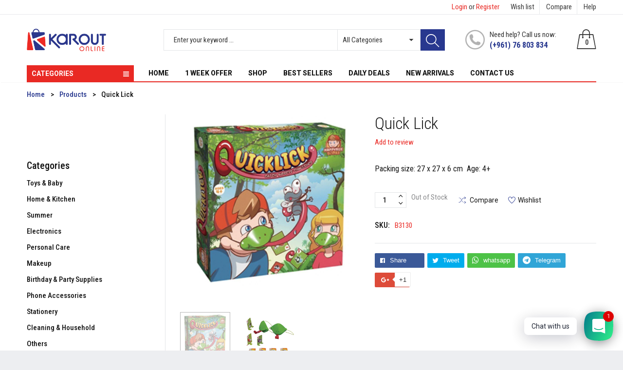

--- FILE ---
content_type: text/html; charset=utf-8
request_url: https://karoutonlinelb.com/products/quick-lick
body_size: 47958
content:
<!doctype html>
<!--[if IE 9]> <html class="ie9 no-js" lang="en"> <![endif]-->
<!--[if (gt IE 9)|!(IE)]><!--> <html class="no-js" lang="en"> <!--<![endif]-->
<head>
  <script>class RocketLazyLoadScripts{constructor(e){this.triggerEvents=e,this.eventOptions={passive:!0},this.userEventListener=this.triggerListener.bind(this),this.delayedScripts={normal:[],async:[],defer:[]},this.allJQueries=[]}_addUserInteractionListener(e){this.triggerEvents.forEach((t=>window.addEventListener(t,e.userEventListener,e.eventOptions)))}_removeUserInteractionListener(e){this.triggerEvents.forEach((t=>window.removeEventListener(t,e.userEventListener,e.eventOptions)))}triggerListener(){this._removeUserInteractionListener(this),"loading"===document.readyState?document.addEventListener("DOMContentLoaded",this._loadEverythingNow.bind(this)):this._loadEverythingNow()}async _loadEverythingNow(){this._delayEventListeners(),this._delayJQueryReady(this),this._handleDocumentWrite(),this._registerAllDelayedScripts(),this._preloadAllScripts(),await this._loadScriptsFromList(this.delayedScripts.normal),await this._loadScriptsFromList(this.delayedScripts.defer),await this._loadScriptsFromList(this.delayedScripts.async),await this._triggerDOMContentLoaded(),await this._triggerWindowLoad(),window.dispatchEvent(new Event("rocket-allScriptsLoaded"))}_registerAllDelayedScripts(){document.querySelectorAll("script[type=rocketlazyloadscript]").forEach((e=>{e.hasAttribute("src")?e.hasAttribute("async")&&!1!==e.async?this.delayedScripts.async.push(e):e.hasAttribute("defer")&&!1!==e.defer||"module"===e.getAttribute("data-rocket-type")?this.delayedScripts.defer.push(e):this.delayedScripts.normal.push(e):this.delayedScripts.normal.push(e)}))}async _transformScript(e){return await this._requestAnimFrame(),new Promise((t=>{const n=document.createElement("script");let r;[...e.attributes].forEach((e=>{let t=e.nodeName;"type"!==t&&("data-rocket-type"===t&&(t="type",r=e.nodeValue),n.setAttribute(t,e.nodeValue))})),e.hasAttribute("src")?(n.addEventListener("load",t),n.addEventListener("error",t)):(n.text=e.text,t()),e.parentNode.replaceChild(n,e)}))}async _loadScriptsFromList(e){const t=e.shift();return t?(await this._transformScript(t),this._loadScriptsFromList(e)):Promise.resolve()}_preloadAllScripts(){var e=document.createDocumentFragment();[...this.delayedScripts.normal,...this.delayedScripts.defer,...this.delayedScripts.async].forEach((t=>{const n=t.getAttribute("src");if(n){const t=document.createElement("link");t.href=n,t.rel="preload",t.as="script",e.appendChild(t)}})),document.head.appendChild(e)}_delayEventListeners(){let e={};function t(t,n){!function(t){function n(n){return e[t].eventsToRewrite.indexOf(n)>=0?"rocket-"+n:n}e[t]||(e[t]={originalFunctions:{add:t.addEventListener,remove:t.removeEventListener},eventsToRewrite:[]},t.addEventListener=function(){arguments[0]=n(arguments[0]),e[t].originalFunctions.add.apply(t,arguments)},t.removeEventListener=function(){arguments[0]=n(arguments[0]),e[t].originalFunctions.remove.apply(t,arguments)})}(t),e[t].eventsToRewrite.push(n)}function n(e,t){let n=e[t];Object.defineProperty(e,t,{get:()=>n||function(){},set(r){e["rocket"+t]=n=r}})}t(document,"DOMContentLoaded"),t(window,"DOMContentLoaded"),t(window,"load"),t(window,"pageshow"),t(document,"readystatechange"),n(document,"onreadystatechange"),n(window,"onload"),n(window,"onpageshow")}_delayJQueryReady(e){let t=window.jQuery;Object.defineProperty(window,"jQuery",{get:()=>t,set(n){if(n&&n.fn&&!e.allJQueries.includes(n)){n.fn.ready=n.fn.init.prototype.ready=function(t){e.domReadyFired?t.bind(document)(n):document.addEventListener("rocket-DOMContentLoaded",(()=>t.bind(document)(n)))};const t=n.fn.on;n.fn.on=n.fn.init.prototype.on=function(){if(this[0]===window){function e(e){return e.split(" ").map((e=>"load"===e||0===e.indexOf("load.")?"rocket-jquery-load":e)).join(" ")}"string"==typeof arguments[0]||arguments[0]instanceof String?arguments[0]=e(arguments[0]):"object"==typeof arguments[0]&&Object.keys(arguments[0]).forEach((t=>{delete Object.assign(arguments[0],{[e(t)]:arguments[0][t]})[t]}))}return t.apply(this,arguments),this},e.allJQueries.push(n)}t=n}})}async _triggerDOMContentLoaded(){this.domReadyFired=!0,await this._requestAnimFrame(),document.dispatchEvent(new Event("rocket-DOMContentLoaded")),await this._requestAnimFrame(),window.dispatchEvent(new Event("rocket-DOMContentLoaded")),await this._requestAnimFrame(),document.dispatchEvent(new Event("rocket-readystatechange")),await this._requestAnimFrame(),document.rocketonreadystatechange&&document.rocketonreadystatechange()}async _triggerWindowLoad(){await this._requestAnimFrame(),window.dispatchEvent(new Event("rocket-load")),await this._requestAnimFrame(),window.rocketonload&&window.rocketonload(),await this._requestAnimFrame(),this.allJQueries.forEach((e=>e(window).trigger("rocket-jquery-load"))),window.dispatchEvent(new Event("rocket-pageshow")),await this._requestAnimFrame(),window.rocketonpageshow&&window.rocketonpageshow()}_handleDocumentWrite(){const e=new Map;document.write=document.writeln=function(t){const n=document.currentScript,r=document.createRange(),i=n.parentElement;let o=e.get(n);void 0===o&&(o=n.nextSibling,e.set(n,o));const a=document.createDocumentFragment();r.setStart(a,0),a.appendChild(r.createContextualFragment(t)),i.insertBefore(a,o)}}async _requestAnimFrame(){return new Promise((e=>requestAnimationFrame(e)))}static run(){const e=new RocketLazyLoadScripts(["keydown","mousemove","touchmove","touchstart","touchend","wheel"]);e._addUserInteractionListener(e)}}RocketLazyLoadScripts.run();</script>

<!-- Added by AVADA SEO Suite -->






<meta name="twitter:image" content="http://karoutonlinelb.com/cdn/shop/products/b3130.jpg?v=1667750279">
    




<!-- Added by AVADA SEO Suite: Product Structured Data -->
<script type="application/ld+json">{
"@context": "https://schema.org/",
"@type": "Product",
"@id": "https:\/\/karoutonlinelb.com\/products\/quick-lick#product",
"name": "Quick lick",
"description": "Packing size: 27 x 27 x 6 cm Age: 4+ ",
"brand": {
  "@type": "Brand",
  "name": "40110001"
},
"offers": {
  "@type": "Offer",
  "price": "5.25",
  "priceCurrency": "USD",
  "itemCondition": "https://schema.org/NewCondition",
  "availability": "https://schema.org/OutOfStock",
  "url": "https://karoutonlinelb.com/products/quick-lick"
},
"image": [
  "https://karoutonlinelb.com/cdn/shop/products/b3130.jpg?v=1667750279",
  "https://karoutonlinelb.com/cdn/shop/products/b3130-1.jpg?v=1667750280"
],
"releaseDate": "2020-07-25 12:26:55 +0200",
"sku": "B3130",
"mpn": "01068693"}</script>
<!-- /Added by AVADA SEO Suite --><!-- Added by AVADA SEO Suite: Breadcrumb Structured Data  -->
<script type="application/ld+json">{
  "@context": "https://schema.org",
  "@type": "BreadcrumbList",
  "itemListElement": [{
    "@type": "ListItem",
    "position": 1,
    "name": "Home",
    "item": "https://karoutonlinelb.com"
  }, {
    "@type": "ListItem",
    "position": 2,
    "name": "Quick lick",
    "item": "https://karoutonlinelb.com/products/quick-lick"
  }]
}
</script>
<!-- Added by AVADA SEO Suite -->



<!-- /Added by AVADA SEO Suite -->
<meta name="smart-seo-integrated" content="true" /><title>Quick lick</title>
<meta name="description" content="Packing size: 27 x 27 x 6 cm  Age: 4+  " />
<meta name="smartseo-keyword" content="" />
<meta name="smartseo-timestamp" content="0" />

<meta name="description" content="Packing size: 27 x 27 x 6 cm  Age: 4+  ">


<title>Quick lick</title>

<!-- secomapp-json-ld -->

<!-- smart-seo-json-ld-store -->
<script type="application/ld+json">
{
   "@context": "http://schema.org",
   "@type": "WebSite",
   "url": "https://karoutonlinelb.com/",
   "potentialAction": {
     "@type": "SearchAction",
     "target": "https://karoutonlinelb.com/search?q={search_term_string}",
     "query-input": "required name=search_term_string"
   }
}
</script>
<script type="application/ld+json">
{
	"@context": "http://schema.org",
	"@type": "Organization",
	"url": "http://karoutonlinelb.com"}
</script>
<!-- End - smart-seo-json-ld-store -->



<!-- secomapp-json-ld-Breadcrumb -->
<script type="application/ld+json">
    {
        "@context": "http://schema.org",
        "@type": "BreadcrumbList",
        "itemListElement": [{
            "@type": "ListItem",
            "position": 1,
            "item": {
                "@type": "Website",
                "@id": "https://karoutonlinelb.com",
                "name": "Karout Online"
            }
        }]

 }
</script><!-- secomapp-json-ld-product -->
<script type="application/ld+json">
    {
        "@context": "http://schema.org/",
        "@type": "Product",
        "gtin8": "01068693",
        "productId": "01068693",
        "url": "https://karoutonlinelb.com/products/quick-lick",
        "name": "Quick lick",
        "image": "https://karoutonlinelb.com/cdn/shop/products/b3130.jpg?v=1667750279",
        "description": "Quick lick",
        "brand": {
            "name": "40110001"
        },
        "sku": "B3130",
        "weight": "4g",
        "offers" : [
            {
                "@type" : "Offer" ,
                "gtin8": "01068693",
                "priceCurrency" : "USD" ,
                "price" : "5.25" ,
                "priceValidUntil": "2026-04-16",
                "availability" : "http://schema.org/OutOfStock" ,
                "itemCondition": "http://schema.org/NewCondition",
                "sku": "B3130",
                "url" : "https://karoutonlinelb.com/products/quick-lick?variant=34840201068693",
                "seller" : {
                    "@type" : "Organization",
                    "name" : "Karout Online"
                }
            }
        ]
    }
</script>



 <link rel="canonical" href="https://karoutonlinelb.com/products/quick-lick" /> 

<!-- "snippets/booster-seo.liquid" was not rendered, the associated app was uninstalled -->
  <meta charset="utf-8">
  <!--<meta http-equiv="X-UA-Compatible" content="IE=edge,chrome=1">-->
  <meta name="viewport" content="width=device-width,initial-scale=1">
  <meta name="theme-color" content="#7796A8">
  <link rel="canonical" href="https://karoutonlinelb.com/products/quick-lick">

  
  <link rel="shortcut icon" href="//karoutonlinelb.com/cdn/shop/files/karout_fav_f7b83a8d-c60b-4404-b6d5-7d6ad62110a5_16x16.png?v=1613783517" type="image/png">
  

  
  

  

  <!-- /snippets/social-meta-tags.liquid -->
<meta property="og:site_name" content="Karout Online">
<meta property="og:url" content="https://karoutonlinelb.com/products/quick-lick">
<meta property="og:title" content="Quick lick">
<meta property="og:type" content="product">
<meta property="og:description" content="Packing size: 27 x 27 x 6 cm  Age: 4+  "><meta property="og:price:amount" content="5.25">
  <meta property="og:price:currency" content="USD"><meta property="og:image" content="http://karoutonlinelb.com/cdn/shop/products/b3130_1024x1024.jpg?v=1667750279"><meta property="og:image" content="http://karoutonlinelb.com/cdn/shop/products/b3130-1_1024x1024.jpg?v=1667750280">
<meta property="og:image:secure_url" content="https://karoutonlinelb.com/cdn/shop/products/b3130_1024x1024.jpg?v=1667750279"><meta property="og:image:secure_url" content="https://karoutonlinelb.com/cdn/shop/products/b3130-1_1024x1024.jpg?v=1667750280">

<meta name="twitter:site" content="@karoutonline">
<meta name="twitter:card" content="summary_large_image">
<meta name="twitter:title" content="Quick lick">
<meta name="twitter:description" content="Packing size: 27 x 27 x 6 cm  Age: 4+  ">


  <script>
    var theme = {
      strings: {
        addToCart: "Add to cart",
        soldOut: "Translation missing: en.products.product.sold_out",
        unavailable: "Unavailable"
      },
      moneyFormat: "${{amount}}"
    }
      
  </script>
 
  <!--[if (lte IE 9) ]><script src="//karoutonlinelb.com/cdn/shop/t/15/assets/match-media.min.js?v=22265819453975888031674468448" type="text/javascript"></script><![endif]-->


  <link rel="stylesheet" href="//maxcdn.bootstrapcdn.com/font-awesome/4.7.0/css/font-awesome.min.css">

  <link href="https://fonts.googleapis.com/css?family=Roboto+Condensed:300,400,500,600,700,800,900" rel="stylesheet">

  <link href="https://fonts.googleapis.com/css?family=Roboto:300,400,500,600,700,800,900" rel="stylesheet">
  
  <link href="//maxcdn.bootstrapcdn.com/bootstrap/3.3.4/css/bootstrap.min.css" rel="stylesheet" type="text/css" media="all" />  
  <link href="//maxcdn.bootstrapcdn.com/font-awesome/4.4.0/css/font-awesome.min.css" rel="stylesheet" type="text/css" media="all" />
  
  <script src="//cdnjs.cloudflare.com/ajax/libs/jquery.isotope/2.2.0/isotope.pkgd.min.js" type="text/javascript"></script>
  <script src="//karoutonlinelb.com/cdn/shop/t/15/assets/imagesloaded.pkgd.min.js?v=58209854333173575541674468447" type="text/javascript"></script>

  <link href="//karoutonlinelb.com/cdn/shop/t/15/assets/social-buttons.scss.css?v=141858570443732818321697109634" rel="stylesheet" type="text/css" media="all" />

  <link href="//karoutonlinelb.com/cdn/shop/t/15/assets/cs-maxmin.styles.scss.css?v=25566462659941719921697109633" rel="stylesheet" type="text/css" media="all" />
  
  <link href="//karoutonlinelb.com/cdn/shop/t/15/assets/cs-font-icon.scss.css?v=42510867205086320211697109634" rel="stylesheet" type="text/css" media="all" />  
  <link href="//karoutonlinelb.com/cdn/shop/t/15/assets/owl.carousel.css?v=81449784631405239621674468448" rel="stylesheet" type="text/css" media="all" />
  <link href="//karoutonlinelb.com/cdn/shop/t/15/assets/cs.animate.css?v=172245020662383295741674468445" rel="stylesheet" type="text/css" media="all" />
  <link href="//karoutonlinelb.com/cdn/shop/t/15/assets/slideshow-fade.css?v=165617166650919039411674468449" rel="stylesheet" type="text/css" media="all" />
  <link href="//karoutonlinelb.com/cdn/shop/t/15/assets/animations.css?v=25258582759815232801674468443" rel="stylesheet" type="text/css" media="all" />
  <link href="//karoutonlinelb.com/cdn/shop/t/15/assets/themepunch.revolution.css?v=173725896184138925031744040178" rel="stylesheet" type="text/css" media="all" /> 
  
  

<!-- Avada Boost Sales Script -->

      




              
              
              
              
              
              
              
              <script>const AVADA_ENHANCEMENTS = {};
          AVADA_ENHANCEMENTS.contentProtection = false;
          AVADA_ENHANCEMENTS.hideCheckoutButon = false;
          AVADA_ENHANCEMENTS.cartSticky = false;
          AVADA_ENHANCEMENTS.multiplePixelStatus = false;
          AVADA_ENHANCEMENTS.inactiveStatus = false;
          AVADA_ENHANCEMENTS.cartButtonAnimationStatus = false;
          AVADA_ENHANCEMENTS.whatsappStatus = false;
          AVADA_ENHANCEMENTS.messengerStatus = false;
          AVADA_ENHANCEMENTS.livechatStatus = false;
          </script>
































      <script>
        const AVADA_CDT = {};
        AVADA_CDT.template = "product";
        AVADA_CDT.collections = [];
        
          AVADA_CDT.collections.push("414994989275");
        
          AVADA_CDT.collections.push("412939911387");
        
          AVADA_CDT.collections.push("200064827541");
        
          AVADA_CDT.collections.push("199499907221");
        
          AVADA_CDT.collections.push("200064893077");
        
          AVADA_CDT.collections.push("199277445269");
        

        const AVADA_INVQTY = {};
        
          AVADA_INVQTY[34840201068693] = 0;
        

        AVADA_CDT.cartitem = 0;
        AVADA_CDT.moneyformat = `\${{amount}}`;
        AVADA_CDT.cartTotalPrice = 0;
        
        AVADA_CDT.selected_variant_id = 34840201068693;
        AVADA_CDT.product = {"id": 5369491718293,"title": "Quick lick","handle": "quick-lick","vendor": "40110001",
            "type": "Toys \u0026 Baby","tags": ["40.000 L.L to 80.000 L.L","5 to 7 Years","8 to 13 Years","boys","Boys \u0026 Girls","Girls"],"price": 525,"price_min": 525,"price_max": 525,
            "available": false,"price_varies": false,"compare_at_price": null,
            "compare_at_price_min": 0,"compare_at_price_max": 0,
            "compare_at_price_varies": false,"variants": [{"id":34840201068693,"title":"Default Title","option1":"Default Title","option2":null,"option3":null,"sku":"B3130","requires_shipping":true,"taxable":false,"featured_image":null,"available":false,"name":"Quick lick","public_title":null,"options":["Default Title"],"price":525,"weight":4,"compare_at_price":null,"inventory_management":"shopify","barcode":"01068693","requires_selling_plan":false,"selling_plan_allocations":[]}],"featured_image": "\/\/karoutonlinelb.com\/cdn\/shop\/products\/b3130.jpg?v=1667750279","images": ["\/\/karoutonlinelb.com\/cdn\/shop\/products\/b3130.jpg?v=1667750279","\/\/karoutonlinelb.com\/cdn\/shop\/products\/b3130-1.jpg?v=1667750280"]
            };
        

        window.AVADA_BADGES = window.AVADA_BADGES || {};
        window.AVADA_BADGES = [];

        window.AVADA_GENERAL_SETTINGS = window.AVADA_GENERAL_SETTINGS || {};
        window.AVADA_GENERAL_SETTINGS = {};

        window.AVADA_COUNDOWNS = window.AVADA_COUNDOWNS || {};
        window.AVADA_COUNDOWNS = [{"badgeStatus":false},{},{"id":"mT46OFD06IIWgpi9bAPf","categoryNumbWidth":30,"numbWidth":60,"countdownSmartSelector":false,"collectionPageInlinePosition":"after","stockTextSize":16,"countdownEndAction":"HIDE_COUNTDOWN","daysText":"Days","createdAt":"2022-09-01T10:07:23.586Z","secondsText":"Seconds","saleCustomSeconds":"59","txtDatePos":"txt_outside_box","numbHeight":60,"txtDateSize":16,"shopId":"3IV96gsX1NxD1woMiHqx","inlinePosition":"after","headingSize":30,"categoryTxtDateSize":8,"textAlign":"text-center","displayLayout":"square-countdown","categoryNumberSize":14,"priority":"0","displayType":"ALL_PRODUCT","numbBorderColor":"#cccccc","productIds":[],"collectionPagePosition":"","numbBorderWidth":1,"name":"Product Pages","manualDisplayPlacement":"after","showCountdownTimer":true,"position":"form[action='\/cart\/add']","conditions":{"conditions":[{"type":"TITLE","value":"","operation":"CONTAINS"}],"type":"ALL"},"timeUnits":"unit-dhms","status":true,"manualDisplayPosition":"form[action='\/cart\/add']","stockTextBefore":"Only {{stock_qty}} left in stock. Hurry up 🔥","saleCustomMinutes":"10","categoryUseDefaultSize":true,"saleDateType":"date-custom","description":"Increase urgency and boost conversions for each product page.","numbBgColor":"#ffffff","txtDateColor":"#122234","numbColor":"#122234","minutesText":"Minutes","showInventoryCountdown":true,"numbBorderRadius":0,"shopDomain":"karoutonline20.myshopify.com","countdownTextBottom":"","productExcludeIds":[],"headingColor":"#0985C5","stockType":"real_stock","linkText":"Hurry! sale ends in","saleCustomHours":"00","hoursText":"Hours","categoryTxtDatePos":"txt_outside_box","useDefaultSize":true,"stockTextColor":"#122234","saleCustomDays":"00","categoryNumbHeight":30,"removeBranding":true}];

        window.AVADA_INACTIVE_TAB = window.AVADA_INACTIVE_TAB || {};
        window.AVADA_INACTIVE_TAB = null;

        window.AVADA_LIVECHAT = window.AVADA_LIVECHAT || {};
        window.AVADA_LIVECHAT = {"chatMessenger":{"messageTextColor":"#FFFFFF","customExcludeUrls":"","enableAdvanced":true,"messageColor":"#0A7CFF","chatDisplayPage":"custom","enableChatDesktop":true,"customCss":"","whatsappBottomText":"Call us for any inquiries","chatPosition":"avada-position-left","whatsappMessage":"Have a look around! Let us know if you have any question","whatsappStatus":false,"whatsappTextColor":"#FFFFFF","presetId":"whatsapp","messengerStatus":false,"livechatBgColor":"#007EFF","whatsappDesTextColor":"#FFFFFF","messageLanguage":"en_US","livechatIcon":"https:\/\/i.imgur.com\/CQXjImt.png","whatsappTitle":"Hi there!","whatsappDesBgColor":"#0A7CFF","livechatTextColor":"#F8F8F8","enableChatMobile":true,"messageText":"Hi! How can we help you?","pageID":"","excludesPages":["custom"],"livechatCustomIcon":"","whatsappBgColor":"#0B4697","whatsappStyle":"whatsapp-style-1"},"whatsapp":[{"id":"fEsZvoy6ClswJvW30OiR","onTuesdayFrom":"18:00","custom_bg_url":"","onThursdayFrom":"18:00","status":true,"onTuesday":true,"background_image":"https:\/\/cdn1.avada.io\/boost-sales\/whatsapp-avatar-boy.png","onSundayFrom":"18:00","onSaturdayFrom":"18:00","onSundayTo":"09:00","phone":"76803834","phoneCountry":"961","onWednesdayFrom":"18:00","firstMess":"Hi there! How can I help you?","createdAt":"2021-04-20T11:26:01.121Z","onFriday":true,"onSaturday":true,"shopId":"3IV96gsX1NxD1woMiHqx","onWednesday":true,"onMondayTo":"09:00","onMonday":true,"onWednesdayTo":"09:00","onSunday":true,"name":"Sales","onlineTime":"custom","onFridayTo":"09:00","onSaturdayTo":"09:00","onMondayFrom":"18:00","role":"","onThursday":true,"onThursdayTo":"09:00","description":"Typically replies within an hour","onFridayFrom":"18:00","shopDomain":"karoutonline20.myshopify.com","onTuesdayTo":"09:00"}]};

        window.AVADA_STICKY_ATC = window.AVADA_STICKY_ATC || {};
        window.AVADA_STICKY_ATC = null;

        window.AVADA_ATC_ANIMATION = window.AVADA_ATC_ANIMATION || {};
        window.AVADA_ATC_ANIMATION = null;

        window.AVADA_SP = window.AVADA_SP || {};
        window.AVADA_SP = {"shop":"3IV96gsX1NxD1woMiHqx","configuration":{"position":"bottom-left","hide_time_ago":false,"smart_hide":false,"smart_hide_time":3,"smart_hide_unit":"days","truncate_product_name":true,"display_duration":5,"first_delay":10,"pops_interval":10,"max_pops_display":20,"show_mobile":true,"mobile_position":"bottom","animation":"fadeInUp","out_animation":"fadeOutDown","with_sound":false,"display_order":"order","only_product_viewing":false,"notice_continuously":false,"custom_css":"","replay":true,"included_urls":"","excluded_urls":"","excluded_product_type":"","countries_all":true,"countries":[],"allow_show":"all","hide_close":true,"close_time":1,"close_time_unit":"days","support_rtl":false},"notifications":{"eRxNQfYjmBZkdvkx7CxP":{"settings":{"heading_text":"{{first_name}} in {{city}}, {{country}}","heading_font_weight":500,"heading_font_size":12,"content_text":"Purchased {{product_name}}","content_font_weight":800,"content_font_size":13,"background_image":"","background_color":"#FFF","heading_color":"#111","text_color":"#142A47","time_color":"#234342","with_border":false,"border_color":"#333333","border_width":1,"border_radius":20,"image_border_radius":20,"heading_decoration":null,"hover_product_decoration":null,"hover_product_color":"#122234","with_box_shadow":true,"font":"Raleway","language_code":"en","with_static_map":false,"use_dynamic_names":false,"dynamic_names":"","use_flag":false,"popup_custom_link":"","popup_custom_image":"","display_type":"popup","use_counter":false,"counter_color":"#0b4697","counter_unit_color":"#0b4697","counter_unit_plural":"views","counter_unit_single":"view","truncate_product_name":false,"allow_show":"all","included_urls":"","excluded_urls":""},"type":"order","items":[{"date":"2023-11-16T13:37:18.000Z","country":"Lebanon","city":"Majdel baana","shipping_first_name":"Roula","product_image":"https:\/\/cdn.shopify.com\/s\/files\/1\/0401\/7291\/2789\/files\/kn-530-3.jpg?v=1699345857","shipping_city":"Majdel baana","map_url":"https:\/\/storage.googleapis.com\/avada-boost-sales.appspot.com\/maps\/Majdel baana.png","type":"order","product_name":"(Net) Stylish 8K 50cm Multi-Color Umbrella Collection","product_id":8122463912155,"product_handle":"net-umbrella-50cm-8k","first_name":"Roula","shipping_country":"Lebanon","product_link":"https:\/\/karoutonline20.myshopify.com\/products\/net-umbrella-50cm-8k","relativeDate":"a few seconds ago","smart_hide":false,"flag_url":"https:\/\/cdn1.avada.io\/proofo\/flags\/008-lebanon.svg"},{"date":"2023-11-16T13:37:18.000Z","country":"Lebanon","city":"Majdel baana","shipping_first_name":"Roula","product_image":"https:\/\/cdn.shopify.com\/s\/files\/1\/0401\/7291\/2789\/files\/kn-530-3.jpg?v=1699345857","shipping_city":"Majdel baana","map_url":"https:\/\/storage.googleapis.com\/avada-boost-sales.appspot.com\/maps\/Majdel baana.png","type":"order","product_name":"(Net) Stylish 8K 50cm Multi-Color Umbrella Collection","product_id":8122463912155,"product_handle":"net-umbrella-50cm-8k","first_name":"Roula","shipping_country":"Lebanon","product_link":"https:\/\/karoutonline20.myshopify.com\/products\/net-umbrella-50cm-8k","relativeDate":"a few seconds ago","smart_hide":false,"flag_url":"https:\/\/cdn1.avada.io\/proofo\/flags\/008-lebanon.svg"},{"date":"2023-11-16T13:29:12.000Z","country":"Lebanon","city":"Zgharta","shipping_first_name":"yvone","product_image":"https:\/\/cdn.shopify.com\/s\/files\/1\/0401\/7291\/2789\/files\/Untitled-1_cc7caa37-5f4a-49c1-9011-b4a9289cda34.jpg?v=1695678282","shipping_city":"Zgharta","map_url":"https:\/\/storage.googleapis.com\/avada-boost-sales.appspot.com\/maps\/Zgharta.png","type":"order","product_name":"(Net) Single Pole Shoe and Hat Rack 3 Layers Easy To Assemble Coat Rack Shelf Shoe Racks With Shoe Storage Bench Sundry Goods Shelves \/ 8603 \/ 850075","product_id":8087501570267,"product_handle":"net-single-pole-rack","first_name":"yvone","shipping_country":"Lebanon","product_link":"https:\/\/karoutonline20.myshopify.com\/products\/net-single-pole-rack","relativeDate":"8 minutes ago","smart_hide":false,"flag_url":"https:\/\/cdn1.avada.io\/proofo\/flags\/008-lebanon.svg"},{"date":"2023-11-16T13:29:12.000Z","country":"Lebanon","city":"Zgharta","shipping_first_name":"yvone","product_image":"https:\/\/cdn.shopify.com\/s\/files\/1\/0401\/7291\/2789\/files\/Untitled-1_55dc7cdc-8983-4cfb-9080-c1831c12a0a5.jpg?v=1694862590","shipping_city":"Zgharta","map_url":"https:\/\/storage.googleapis.com\/avada-boost-sales.appspot.com\/maps\/Zgharta.png","type":"order","product_name":"(Net) Double Pole Hanger, TIM roller clothes rack, double-layer clothes rack, clothes hanger with 2-layer metal rack, modern heavy-duty porch clothes rack and shoe stool storage rack with side rails \/ TM0062","product_id":8088308416731,"product_handle":"net-double-pole-hanger-kn-160","first_name":"yvone","shipping_country":"Lebanon","product_link":"https:\/\/karoutonline20.myshopify.com\/products\/net-double-pole-hanger-kn-160","relativeDate":"8 minutes ago","smart_hide":false,"flag_url":"https:\/\/cdn1.avada.io\/proofo\/flags\/008-lebanon.svg"},{"date":"2023-11-16T13:19:42.000Z","country":"Lebanon","city":"hadath","shipping_first_name":"53100002","product_image":"https:\/\/cdn.shopify.com\/s\/files\/1\/0401\/7291\/2789\/products\/template3_aa9298e4-8c0e-4b21-a76b-2726cd78dbfa.jpg?v=1672053481","shipping_city":"hadath","map_url":"https:\/\/storage.googleapis.com\/avada-boost-sales.appspot.com\/maps\/hadath.png","type":"order","product_name":"Babyland 2 In 1 Ride On And Toilet Steering Wheel Car \/ KC22-189","product_id":7923314262235,"product_handle":"babyland-2-in-1-ride-on-and-toilet-car","first_name":"53100002","shipping_country":"Lebanon","product_link":"https:\/\/karoutonline20.myshopify.com\/products\/babyland-2-in-1-ride-on-and-toilet-car","relativeDate":"18 minutes ago","smart_hide":false,"flag_url":"https:\/\/cdn1.avada.io\/proofo\/flags\/008-lebanon.svg"},{"date":"2023-11-16T13:19:42.000Z","country":"Lebanon","city":"hadath","shipping_first_name":"53100002","product_image":"https:\/\/cdn.shopify.com\/s\/files\/1\/0401\/7291\/2789\/files\/Untitled-2_6bac34d8-8595-4048-9f5c-2a01525b4985.jpg?v=1699880951","shipping_city":"hadath","map_url":"https:\/\/storage.googleapis.com\/avada-boost-sales.appspot.com\/maps\/hadath.png","type":"order","product_name":"Men's Winter Knit Hat with Fur-Lined Scarf - Warm \u0026 Windproof","product_id":8122053820635,"product_handle":"cap-7","first_name":"53100002","shipping_country":"Lebanon","product_link":"https:\/\/karoutonline20.myshopify.com\/products\/cap-7","relativeDate":"18 minutes ago","smart_hide":false,"flag_url":"https:\/\/cdn1.avada.io\/proofo\/flags\/008-lebanon.svg"},{"date":"2023-11-16T13:19:42.000Z","country":"Lebanon","city":"hadath","shipping_first_name":"53100002","product_image":"https:\/\/cdn.shopify.com\/s\/files\/1\/0401\/7291\/2789\/files\/Untitled-2_fe2bcf40-2bb3-4609-a3ae-ae084c5fe91f.jpg?v=1695629299","shipping_city":"hadath","map_url":"https:\/\/storage.googleapis.com\/avada-boost-sales.appspot.com\/maps\/hadath.png","type":"order","product_name":"(Net) Special Base For Washing Machine And Refrigerator, Floating and Adjustable Base for Refrigerators Washers \/ 23361","product_id":8088891523291,"product_handle":"net-washing-machine-base","first_name":"53100002","shipping_country":"Lebanon","product_link":"https:\/\/karoutonline20.myshopify.com\/products\/net-washing-machine-base","relativeDate":"18 minutes ago","smart_hide":false,"flag_url":"https:\/\/cdn1.avada.io\/proofo\/flags\/008-lebanon.svg"},{"date":"2023-11-16T13:19:42.000Z","country":"Lebanon","city":"hadath","shipping_first_name":"53100002","product_image":"https:\/\/cdn.shopify.com\/s\/files\/1\/0401\/7291\/2789\/files\/jpg.webp?v=1696582270","shipping_city":"hadath","map_url":"https:\/\/storage.googleapis.com\/avada-boost-sales.appspot.com\/maps\/hadath.png","type":"order","product_name":"(Net) Aqua Design Indoor and Outdoor Big Tent Play House - Fun, Educational, and Safe for Kids","product_id":8098621718747,"product_handle":"toys-49","first_name":"53100002","shipping_country":"Lebanon","product_link":"https:\/\/karoutonline20.myshopify.com\/products\/toys-49","relativeDate":"18 minutes ago","smart_hide":false,"flag_url":"https:\/\/cdn1.avada.io\/proofo\/flags\/008-lebanon.svg"},{"date":"2023-11-16T13:08:39.000Z","country":"Lebanon","city":"hadath","shipping_first_name":"53100002","product_image":"https:\/\/cdn.shopify.com\/s\/files\/1\/0401\/7291\/2789\/files\/Untitled-1_162fa340-cc81-47a3-a4a1-0f5529e3304d.jpg?v=1699880800","shipping_city":"hadath","map_url":"https:\/\/storage.googleapis.com\/avada-boost-sales.appspot.com\/maps\/hadath.png","type":"order","product_name":"Magic Hair Drying Cap - High Water Absorbent Microfiber \/ 005638","product_id":8122053230811,"product_handle":"dry-hair-cap-1","first_name":"53100002","shipping_country":"Lebanon","product_link":"https:\/\/karoutonline20.myshopify.com\/products\/dry-hair-cap-1","relativeDate":"29 minutes ago","smart_hide":false,"flag_url":"https:\/\/cdn1.avada.io\/proofo\/flags\/008-lebanon.svg"},{"date":"2023-11-16T13:08:39.000Z","country":"Lebanon","city":"hadath","shipping_first_name":"53100002","product_image":"https:\/\/cdn.shopify.com\/s\/files\/1\/0401\/7291\/2789\/products\/KC22-135-1.jpg?v=1675418903","shipping_city":"hadath","map_url":"https:\/\/storage.googleapis.com\/avada-boost-sales.appspot.com\/maps\/hadath.png","type":"order","product_name":"(Net) Magnetic Sticks Toy Set 64 Pcs \/ KM-12 \/ 5648","product_id":7953812914395,"product_handle":"magnetic-sticks-toy-set-64-pcs","first_name":"53100002","shipping_country":"Lebanon","product_link":"https:\/\/karoutonline20.myshopify.com\/products\/magnetic-sticks-toy-set-64-pcs","relativeDate":"29 minutes ago","smart_hide":false,"flag_url":"https:\/\/cdn1.avada.io\/proofo\/flags\/008-lebanon.svg"},{"date":"2023-11-16T13:08:39.000Z","country":"Lebanon","city":"hadath","shipping_first_name":"53100002","product_image":"https:\/\/cdn.shopify.com\/s\/files\/1\/0401\/7291\/2789\/products\/Untitled-1_0a862da7-5512-44e9-b402-810b24eda782.jpg?v=1695042555","shipping_city":"hadath","map_url":"https:\/\/storage.googleapis.com\/avada-boost-sales.appspot.com\/maps\/hadath.png","type":"order","product_name":"(Net) Guee Vibrating Neck Massage Cushion Pillow","product_id":8088390893787,"product_handle":"net-neck-massage-cushion","first_name":"53100002","shipping_country":"Lebanon","product_link":"https:\/\/karoutonline20.myshopify.com\/products\/net-neck-massage-cushion","relativeDate":"29 minutes ago","smart_hide":false,"flag_url":"https:\/\/cdn1.avada.io\/proofo\/flags\/008-lebanon.svg"},{"date":"2023-11-16T13:05:55.000Z","country":"Lebanon","city":"صيدا","shipping_first_name":"محل","product_image":"https:\/\/cdn.shopify.com\/s\/files\/1\/0401\/7291\/2789\/files\/H5d95bb1cffa64e38b03b4ca8a1a476a9a.webp?v=1698665757","shipping_city":"صيدا","map_url":"https:\/\/storage.googleapis.com\/avada-boost-sales.appspot.com\/maps\/صيدا.png","type":"order","product_name":"**NET** Fashionable Male Chest Bag with Smart Code Lock, USB Port, and Waterproof Design","product_id":8122463191259,"product_handle":"male-chest-bag-15-5-30-8cm","first_name":"محل","shipping_country":"Lebanon","product_link":"https:\/\/karoutonline20.myshopify.com\/products\/male-chest-bag-15-5-30-8cm","relativeDate":"31 minutes ago","smart_hide":false,"flag_url":"https:\/\/cdn1.avada.io\/proofo\/flags\/008-lebanon.svg"},{"date":"2023-11-16T13:05:55.000Z","country":"Lebanon","city":"صيدا","shipping_first_name":"محل","product_image":"https:\/\/cdn.shopify.com\/s\/files\/1\/0401\/7291\/2789\/files\/kn-561-4.jpg?v=1698936854","shipping_city":"صيدا","map_url":"https:\/\/storage.googleapis.com\/avada-boost-sales.appspot.com\/maps\/صيدا.png","type":"order","product_name":"Cute Microfiber Hand Towel \/ 018758","product_id":8122051854555,"product_handle":"hand-towel-36cm","first_name":"محل","shipping_country":"Lebanon","product_link":"https:\/\/karoutonline20.myshopify.com\/products\/hand-towel-36cm","relativeDate":"31 minutes ago","smart_hide":false,"flag_url":"https:\/\/cdn1.avada.io\/proofo\/flags\/008-lebanon.svg"},{"date":"2023-11-16T13:05:55.000Z","country":"Lebanon","city":"صيدا","shipping_first_name":"محل","product_image":"https:\/\/cdn.shopify.com\/s\/files\/1\/0401\/7291\/2789\/files\/kn-561-4.jpg?v=1698936854","shipping_city":"صيدا","map_url":"https:\/\/storage.googleapis.com\/avada-boost-sales.appspot.com\/maps\/صيدا.png","type":"order","product_name":"Cute Microfiber Hand Towel \/ 018758","product_id":8122051854555,"product_handle":"hand-towel-36cm","first_name":"محل","shipping_country":"Lebanon","product_link":"https:\/\/karoutonline20.myshopify.com\/products\/hand-towel-36cm","relativeDate":"31 minutes ago","smart_hide":false,"flag_url":"https:\/\/cdn1.avada.io\/proofo\/flags\/008-lebanon.svg"},{"date":"2023-11-16T13:05:55.000Z","country":"Lebanon","city":"صيدا","shipping_first_name":"محل","product_image":"https:\/\/cdn.shopify.com\/s\/files\/1\/0401\/7291\/2789\/files\/kn-561-4.jpg?v=1698936854","shipping_city":"صيدا","map_url":"https:\/\/storage.googleapis.com\/avada-boost-sales.appspot.com\/maps\/صيدا.png","type":"order","product_name":"Cute Microfiber Hand Towel \/ 018758","product_id":8122051854555,"product_handle":"hand-towel-36cm","first_name":"محل","shipping_country":"Lebanon","product_link":"https:\/\/karoutonline20.myshopify.com\/products\/hand-towel-36cm","relativeDate":"31 minutes ago","smart_hide":false,"flag_url":"https:\/\/cdn1.avada.io\/proofo\/flags\/008-lebanon.svg"},{"date":"2023-11-16T13:05:55.000Z","country":"Lebanon","city":"صيدا","shipping_first_name":"محل","product_image":"https:\/\/cdn.shopify.com\/s\/files\/1\/0401\/7291\/2789\/files\/kn-561-4.jpg?v=1698936854","shipping_city":"صيدا","map_url":"https:\/\/storage.googleapis.com\/avada-boost-sales.appspot.com\/maps\/صيدا.png","type":"order","product_name":"Cute Microfiber Hand Towel \/ 018758","product_id":8122051854555,"product_handle":"hand-towel-36cm","first_name":"محل","shipping_country":"Lebanon","product_link":"https:\/\/karoutonline20.myshopify.com\/products\/hand-towel-36cm","relativeDate":"31 minutes ago","smart_hide":false,"flag_url":"https:\/\/cdn1.avada.io\/proofo\/flags\/008-lebanon.svg"},{"date":"2023-11-16T13:05:55.000Z","country":"Lebanon","city":"صيدا","shipping_first_name":"محل","product_image":"https:\/\/cdn.shopify.com\/s\/files\/1\/0401\/7291\/2789\/files\/kn-561-4.jpg?v=1698936854","shipping_city":"صيدا","map_url":"https:\/\/storage.googleapis.com\/avada-boost-sales.appspot.com\/maps\/صيدا.png","type":"order","product_name":"Cute Microfiber Hand Towel \/ 018758","product_id":8122051854555,"product_handle":"hand-towel-36cm","first_name":"محل","shipping_country":"Lebanon","product_link":"https:\/\/karoutonline20.myshopify.com\/products\/hand-towel-36cm","relativeDate":"31 minutes ago","smart_hide":false,"flag_url":"https:\/\/cdn1.avada.io\/proofo\/flags\/008-lebanon.svg"},{"date":"2023-11-16T13:05:55.000Z","country":"Lebanon","city":"صيدا","shipping_first_name":"محل","product_image":"https:\/\/cdn.shopify.com\/s\/files\/1\/0401\/7291\/2789\/files\/kn-561-4.jpg?v=1698936854","shipping_city":"صيدا","map_url":"https:\/\/storage.googleapis.com\/avada-boost-sales.appspot.com\/maps\/صيدا.png","type":"order","product_name":"Cute Microfiber Hand Towel \/ 018758","product_id":8122051854555,"product_handle":"hand-towel-36cm","first_name":"محل","shipping_country":"Lebanon","product_link":"https:\/\/karoutonline20.myshopify.com\/products\/hand-towel-36cm","relativeDate":"31 minutes ago","smart_hide":false,"flag_url":"https:\/\/cdn1.avada.io\/proofo\/flags\/008-lebanon.svg"},{"date":"2023-11-16T13:05:55.000Z","country":"Lebanon","city":"صيدا","shipping_first_name":"محل","product_image":"https:\/\/cdn.shopify.com\/s\/files\/1\/0401\/7291\/2789\/files\/1_e567a07d-34f1-4145-b1b8-c024101aeb31.jpg?v=1698673589","shipping_city":"صيدا","map_url":"https:\/\/storage.googleapis.com\/avada-boost-sales.appspot.com\/maps\/صيدا.png","type":"order","product_name":"(Net) 500ML Stainless Steel Vacuum Cup - Stay Refreshed Anytime, Anywhere \/ 100445","product_id":8119053844699,"product_handle":"net-bottle-500ml-1","first_name":"محل","shipping_country":"Lebanon","product_link":"https:\/\/karoutonline20.myshopify.com\/products\/net-bottle-500ml-1","relativeDate":"31 minutes ago","smart_hide":false,"flag_url":"https:\/\/cdn1.avada.io\/proofo\/flags\/008-lebanon.svg"},{"date":"2023-11-16T13:05:55.000Z","country":"Lebanon","city":"صيدا","shipping_first_name":"محل","product_image":"https:\/\/cdn.shopify.com\/s\/files\/1\/0401\/7291\/2789\/files\/1_e567a07d-34f1-4145-b1b8-c024101aeb31.jpg?v=1698673589","shipping_city":"صيدا","map_url":"https:\/\/storage.googleapis.com\/avada-boost-sales.appspot.com\/maps\/صيدا.png","type":"order","product_name":"(Net) 500ML Stainless Steel Vacuum Cup - Stay Refreshed Anytime, Anywhere \/ 100445","product_id":8119053844699,"product_handle":"net-bottle-500ml-1","first_name":"محل","shipping_country":"Lebanon","product_link":"https:\/\/karoutonline20.myshopify.com\/products\/net-bottle-500ml-1","relativeDate":"31 minutes ago","smart_hide":false,"flag_url":"https:\/\/cdn1.avada.io\/proofo\/flags\/008-lebanon.svg"},{"date":"2023-11-16T13:05:55.000Z","country":"Lebanon","city":"صيدا","shipping_first_name":"محل","product_image":"https:\/\/cdn.shopify.com\/s\/files\/1\/0401\/7291\/2789\/files\/1_e567a07d-34f1-4145-b1b8-c024101aeb31.jpg?v=1698673589","shipping_city":"صيدا","map_url":"https:\/\/storage.googleapis.com\/avada-boost-sales.appspot.com\/maps\/صيدا.png","type":"order","product_name":"(Net) 500ML Stainless Steel Vacuum Cup - Stay Refreshed Anytime, Anywhere \/ 100445","product_id":8119053844699,"product_handle":"net-bottle-500ml-1","first_name":"محل","shipping_country":"Lebanon","product_link":"https:\/\/karoutonline20.myshopify.com\/products\/net-bottle-500ml-1","relativeDate":"31 minutes ago","smart_hide":false,"flag_url":"https:\/\/cdn1.avada.io\/proofo\/flags\/008-lebanon.svg"},{"date":"2023-11-16T13:05:55.000Z","country":"Lebanon","city":"صيدا","shipping_first_name":"محل","product_image":"https:\/\/cdn.shopify.com\/s\/files\/1\/0401\/7291\/2789\/files\/rrrr_dbdc73d1-c496-484d-9c43-c4237cb204d7.jpg?v=1698674407","shipping_city":"صيدا","map_url":"https:\/\/storage.googleapis.com\/avada-boost-sales.appspot.com\/maps\/صيدا.png","type":"order","product_name":"(Net) 600ML Stainless Steel Vacuum Cup - Stay Refreshed Anytime, Anywhere \/ 561471","product_id":8119059316955,"product_handle":"net-bottle-600ml-2","first_name":"محل","shipping_country":"Lebanon","product_link":"https:\/\/karoutonline20.myshopify.com\/products\/net-bottle-600ml-2","relativeDate":"31 minutes ago","smart_hide":false,"flag_url":"https:\/\/cdn1.avada.io\/proofo\/flags\/008-lebanon.svg"},{"date":"2023-11-16T13:05:55.000Z","country":"Lebanon","city":"صيدا","shipping_first_name":"محل","product_image":"https:\/\/cdn.shopify.com\/s\/files\/1\/0401\/7291\/2789\/files\/rrrr_dbdc73d1-c496-484d-9c43-c4237cb204d7.jpg?v=1698674407","shipping_city":"صيدا","map_url":"https:\/\/storage.googleapis.com\/avada-boost-sales.appspot.com\/maps\/صيدا.png","type":"order","product_name":"(Net) 600ML Stainless Steel Vacuum Cup - Stay Refreshed Anytime, Anywhere \/ 561471","product_id":8119059316955,"product_handle":"net-bottle-600ml-2","first_name":"محل","shipping_country":"Lebanon","product_link":"https:\/\/karoutonline20.myshopify.com\/products\/net-bottle-600ml-2","relativeDate":"31 minutes ago","smart_hide":false,"flag_url":"https:\/\/cdn1.avada.io\/proofo\/flags\/008-lebanon.svg"},{"date":"2023-11-16T13:05:55.000Z","country":"Lebanon","city":"صيدا","shipping_first_name":"محل","product_image":"https:\/\/cdn.shopify.com\/s\/files\/1\/0401\/7291\/2789\/files\/KN-26.jpg?v=1699342807","shipping_city":"صيدا","map_url":"https:\/\/storage.googleapis.com\/avada-boost-sales.appspot.com\/maps\/صيدا.png","type":"order","product_name":"(Net) Stainless Steel Thermal Water Bottle - 600ML Wide Mouth with Handle","product_id":8122472071387,"product_handle":"net-bottle-600ml-4","first_name":"محل","shipping_country":"Lebanon","product_link":"https:\/\/karoutonline20.myshopify.com\/products\/net-bottle-600ml-4","relativeDate":"31 minutes ago","smart_hide":false,"flag_url":"https:\/\/cdn1.avada.io\/proofo\/flags\/008-lebanon.svg"},{"date":"2023-11-16T13:05:55.000Z","country":"Lebanon","city":"صيدا","shipping_first_name":"محل","product_image":"https:\/\/cdn.shopify.com\/s\/files\/1\/0401\/7291\/2789\/files\/KN-26.jpg?v=1699342807","shipping_city":"صيدا","map_url":"https:\/\/storage.googleapis.com\/avada-boost-sales.appspot.com\/maps\/صيدا.png","type":"order","product_name":"(Net) Stainless Steel Thermal Water Bottle - 600ML Wide Mouth with Handle","product_id":8122472071387,"product_handle":"net-bottle-600ml-4","first_name":"محل","shipping_country":"Lebanon","product_link":"https:\/\/karoutonline20.myshopify.com\/products\/net-bottle-600ml-4","relativeDate":"31 minutes ago","smart_hide":false,"flag_url":"https:\/\/cdn1.avada.io\/proofo\/flags\/008-lebanon.svg"},{"date":"2023-11-16T13:05:55.000Z","country":"Lebanon","city":"صيدا","shipping_first_name":"محل","product_image":"https:\/\/cdn.shopify.com\/s\/files\/1\/0401\/7291\/2789\/files\/KN-26.jpg?v=1699342807","shipping_city":"صيدا","map_url":"https:\/\/storage.googleapis.com\/avada-boost-sales.appspot.com\/maps\/صيدا.png","type":"order","product_name":"(Net) Stainless Steel Thermal Water Bottle - 600ML Wide Mouth with Handle","product_id":8122472071387,"product_handle":"net-bottle-600ml-4","first_name":"محل","shipping_country":"Lebanon","product_link":"https:\/\/karoutonline20.myshopify.com\/products\/net-bottle-600ml-4","relativeDate":"31 minutes ago","smart_hide":false,"flag_url":"https:\/\/cdn1.avada.io\/proofo\/flags\/008-lebanon.svg"},{"date":"2023-11-16T13:05:55.000Z","country":"Lebanon","city":"صيدا","shipping_first_name":"محل","product_image":"https:\/\/cdn.shopify.com\/s\/files\/1\/0401\/7291\/2789\/files\/2_638e2465-d178-403a-9b83-e33e95a11daa.jpg?v=1698667812","shipping_city":"صيدا","map_url":"https:\/\/storage.googleapis.com\/avada-boost-sales.appspot.com\/maps\/صيدا.png","type":"order","product_name":"(Net) Ceramic Coffee Mug with Lid and Flower Shaped Handle - 16oz \/ 886320","product_id":8119048405211,"product_handle":"net-cup-15","first_name":"محل","shipping_country":"Lebanon","product_link":"https:\/\/karoutonline20.myshopify.com\/products\/net-cup-15","relativeDate":"31 minutes ago","smart_hide":false,"flag_url":"https:\/\/cdn1.avada.io\/proofo\/flags\/008-lebanon.svg"},{"date":"2023-11-16T13:05:55.000Z","country":"Lebanon","city":"صيدا","shipping_first_name":"محل","product_image":"https:\/\/cdn.shopify.com\/s\/files\/1\/0401\/7291\/2789\/files\/2_638e2465-d178-403a-9b83-e33e95a11daa.jpg?v=1698667812","shipping_city":"صيدا","map_url":"https:\/\/storage.googleapis.com\/avada-boost-sales.appspot.com\/maps\/صيدا.png","type":"order","product_name":"(Net) Ceramic Coffee Mug with Lid and Flower Shaped Handle - 16oz \/ 886320","product_id":8119048405211,"product_handle":"net-cup-15","first_name":"محل","shipping_country":"Lebanon","product_link":"https:\/\/karoutonline20.myshopify.com\/products\/net-cup-15","relativeDate":"31 minutes ago","smart_hide":false,"flag_url":"https:\/\/cdn1.avada.io\/proofo\/flags\/008-lebanon.svg"},{"date":"2023-11-16T13:05:55.000Z","country":"Lebanon","city":"صيدا","shipping_first_name":"محل","product_image":"https:\/\/cdn.shopify.com\/s\/files\/1\/0401\/7291\/2789\/files\/2_638e2465-d178-403a-9b83-e33e95a11daa.jpg?v=1698667812","shipping_city":"صيدا","map_url":"https:\/\/storage.googleapis.com\/avada-boost-sales.appspot.com\/maps\/صيدا.png","type":"order","product_name":"(Net) Ceramic Coffee Mug with Lid and Flower Shaped Handle - 16oz \/ 886320","product_id":8119048405211,"product_handle":"net-cup-15","first_name":"محل","shipping_country":"Lebanon","product_link":"https:\/\/karoutonline20.myshopify.com\/products\/net-cup-15","relativeDate":"31 minutes ago","smart_hide":false,"flag_url":"https:\/\/cdn1.avada.io\/proofo\/flags\/008-lebanon.svg"},{"date":"2023-11-16T13:05:55.000Z","country":"Lebanon","city":"صيدا","shipping_first_name":"محل","product_image":"https:\/\/cdn.shopify.com\/s\/files\/1\/0401\/7291\/2789\/files\/1_c3101c6b-4ea8-49c9-9a3f-8f2799442bc8.jpg?v=1698658974","shipping_city":"صيدا","map_url":"https:\/\/storage.googleapis.com\/avada-boost-sales.appspot.com\/maps\/صيدا.png","type":"order","product_name":"(Net) Cute Panda Ceramic Cup with Spoon and Wooden Cap","product_id":8119040704731,"product_handle":"net-cup-8","first_name":"محل","shipping_country":"Lebanon","product_link":"https:\/\/karoutonline20.myshopify.com\/products\/net-cup-8","relativeDate":"31 minutes ago","smart_hide":false,"flag_url":"https:\/\/cdn1.avada.io\/proofo\/flags\/008-lebanon.svg"}],"source":"shopify\/order"}},"removeBranding":true};

        window.AVADA_BS_EMBED = window.AVADA_BS_EMBED || {};
        window.AVADA_BS_EMBED.isSupportThemeOS = false

        window.AVADA_BS_FSB = window.AVADA_BS_FSB || {};
        window.AVADA_BS_FSB = {
          bars: [],
          cart: 0,
          compatible: {
            langify: ''
          }
        };
      </script>
<!-- /Avada Boost Sales Script -->

<script>window.performance && window.performance.mark && window.performance.mark('shopify.content_for_header.start');</script><meta name="google-site-verification" content="28lXrjNct0IRkVek2jt5RPYSP4ZmnRWIcKHryZB1_kk">
<meta id="shopify-digital-wallet" name="shopify-digital-wallet" content="/40172912789/digital_wallets/dialog">
<link rel="alternate" hreflang="x-default" href="https://karoutonlinelb.com/products/quick-lick">
<link rel="alternate" hreflang="en" href="https://karoutonlinelb.com/products/quick-lick">
<link rel="alternate" hreflang="ar" href="https://karoutonlinelb.com/ar/products/quick-lick">
<link rel="alternate" type="application/json+oembed" href="https://karoutonlinelb.com/products/quick-lick.oembed">
<script async="async" src="/checkouts/internal/preloads.js?locale=en-US"></script>
<script id="shopify-features" type="application/json">{"accessToken":"7d5d5ec2667a21d432bdaeacecf2e31d","betas":["rich-media-storefront-analytics"],"domain":"karoutonlinelb.com","predictiveSearch":true,"shopId":40172912789,"locale":"en"}</script>
<script>var Shopify = Shopify || {};
Shopify.shop = "karoutonline20.myshopify.com";
Shopify.locale = "en";
Shopify.currency = {"active":"USD","rate":"1.0"};
Shopify.country = "US";
Shopify.theme = {"name":"karoutonline v25.1","id":136447721691,"schema_name":null,"schema_version":null,"theme_store_id":null,"role":"main"};
Shopify.theme.handle = "null";
Shopify.theme.style = {"id":null,"handle":null};
Shopify.cdnHost = "karoutonlinelb.com/cdn";
Shopify.routes = Shopify.routes || {};
Shopify.routes.root = "/";</script>
<script type="module">!function(o){(o.Shopify=o.Shopify||{}).modules=!0}(window);</script>
<script>!function(o){function n(){var o=[];function n(){o.push(Array.prototype.slice.apply(arguments))}return n.q=o,n}var t=o.Shopify=o.Shopify||{};t.loadFeatures=n(),t.autoloadFeatures=n()}(window);</script>
<script id="shop-js-analytics" type="application/json">{"pageType":"product"}</script>
<script defer="defer" async type="module" src="//karoutonlinelb.com/cdn/shopifycloud/shop-js/modules/v2/client.init-shop-cart-sync_IZsNAliE.en.esm.js"></script>
<script defer="defer" async type="module" src="//karoutonlinelb.com/cdn/shopifycloud/shop-js/modules/v2/chunk.common_0OUaOowp.esm.js"></script>
<script type="module">
  await import("//karoutonlinelb.com/cdn/shopifycloud/shop-js/modules/v2/client.init-shop-cart-sync_IZsNAliE.en.esm.js");
await import("//karoutonlinelb.com/cdn/shopifycloud/shop-js/modules/v2/chunk.common_0OUaOowp.esm.js");

  window.Shopify.SignInWithShop?.initShopCartSync?.({"fedCMEnabled":true,"windoidEnabled":true});

</script>
<script>(function() {
  var isLoaded = false;
  function asyncLoad() {
    if (isLoaded) return;
    isLoaded = true;
    var urls = ["https:\/\/cdn.shopify.com\/s\/files\/1\/0184\/4255\/1360\/files\/whatsapp.v5.min.js?v=1668163447\u0026shop=karoutonline20.myshopify.com","https:\/\/cdn.adtrace.ai\/tiktok-track.js?shop=karoutonline20.myshopify.com"];
    for (var i = 0; i < urls.length; i++) {
      var s = document.createElement('script');
      s.type = 'text/javascript';
      s.async = true;
      s.src = urls[i];
      var x = document.getElementsByTagName('script')[0];
      x.parentNode.insertBefore(s, x);
    }
  };
  if(window.attachEvent) {
    window.attachEvent('onload', asyncLoad);
  } else {
    window.addEventListener('load', asyncLoad, false);
  }
})();</script>
<script id="__st">var __st={"a":40172912789,"offset":7200,"reqid":"4025047c-c851-4a90-8eda-7e1b3ffcebe1-1768542008","pageurl":"karoutonlinelb.com\/products\/quick-lick","u":"d47b6718e373","p":"product","rtyp":"product","rid":5369491718293};</script>
<script>window.ShopifyPaypalV4VisibilityTracking = true;</script>
<script id="form-persister">!function(){'use strict';const t='contact',e='new_comment',n=[[t,t],['blogs',e],['comments',e],[t,'customer']],o='password',r='form_key',c=['recaptcha-v3-token','g-recaptcha-response','h-captcha-response',o],s=()=>{try{return window.sessionStorage}catch{return}},i='__shopify_v',u=t=>t.elements[r],a=function(){const t=[...n].map((([t,e])=>`form[action*='/${t}']:not([data-nocaptcha='true']) input[name='form_type'][value='${e}']`)).join(',');var e;return e=t,()=>e?[...document.querySelectorAll(e)].map((t=>t.form)):[]}();function m(t){const e=u(t);a().includes(t)&&(!e||!e.value)&&function(t){try{if(!s())return;!function(t){const e=s();if(!e)return;const n=u(t);if(!n)return;const o=n.value;o&&e.removeItem(o)}(t);const e=Array.from(Array(32),(()=>Math.random().toString(36)[2])).join('');!function(t,e){u(t)||t.append(Object.assign(document.createElement('input'),{type:'hidden',name:r})),t.elements[r].value=e}(t,e),function(t,e){const n=s();if(!n)return;const r=[...t.querySelectorAll(`input[type='${o}']`)].map((({name:t})=>t)),u=[...c,...r],a={};for(const[o,c]of new FormData(t).entries())u.includes(o)||(a[o]=c);n.setItem(e,JSON.stringify({[i]:1,action:t.action,data:a}))}(t,e)}catch(e){console.error('failed to persist form',e)}}(t)}const f=t=>{if('true'===t.dataset.persistBound)return;const e=function(t,e){const n=function(t){return'function'==typeof t.submit?t.submit:HTMLFormElement.prototype.submit}(t).bind(t);return function(){let t;return()=>{t||(t=!0,(()=>{try{e(),n()}catch(t){(t=>{console.error('form submit failed',t)})(t)}})(),setTimeout((()=>t=!1),250))}}()}(t,(()=>{m(t)}));!function(t,e){if('function'==typeof t.submit&&'function'==typeof e)try{t.submit=e}catch{}}(t,e),t.addEventListener('submit',(t=>{t.preventDefault(),e()})),t.dataset.persistBound='true'};!function(){function t(t){const e=(t=>{const e=t.target;return e instanceof HTMLFormElement?e:e&&e.form})(t);e&&m(e)}document.addEventListener('submit',t),document.addEventListener('DOMContentLoaded',(()=>{const e=a();for(const t of e)f(t);var n;n=document.body,new window.MutationObserver((t=>{for(const e of t)if('childList'===e.type&&e.addedNodes.length)for(const t of e.addedNodes)1===t.nodeType&&'FORM'===t.tagName&&a().includes(t)&&f(t)})).observe(n,{childList:!0,subtree:!0,attributes:!1}),document.removeEventListener('submit',t)}))}()}();</script>
<script integrity="sha256-4kQ18oKyAcykRKYeNunJcIwy7WH5gtpwJnB7kiuLZ1E=" data-source-attribution="shopify.loadfeatures" defer="defer" src="//karoutonlinelb.com/cdn/shopifycloud/storefront/assets/storefront/load_feature-a0a9edcb.js" crossorigin="anonymous"></script>
<script data-source-attribution="shopify.dynamic_checkout.dynamic.init">var Shopify=Shopify||{};Shopify.PaymentButton=Shopify.PaymentButton||{isStorefrontPortableWallets:!0,init:function(){window.Shopify.PaymentButton.init=function(){};var t=document.createElement("script");t.src="https://karoutonlinelb.com/cdn/shopifycloud/portable-wallets/latest/portable-wallets.en.js",t.type="module",document.head.appendChild(t)}};
</script>
<script data-source-attribution="shopify.dynamic_checkout.buyer_consent">
  function portableWalletsHideBuyerConsent(e){var t=document.getElementById("shopify-buyer-consent"),n=document.getElementById("shopify-subscription-policy-button");t&&n&&(t.classList.add("hidden"),t.setAttribute("aria-hidden","true"),n.removeEventListener("click",e))}function portableWalletsShowBuyerConsent(e){var t=document.getElementById("shopify-buyer-consent"),n=document.getElementById("shopify-subscription-policy-button");t&&n&&(t.classList.remove("hidden"),t.removeAttribute("aria-hidden"),n.addEventListener("click",e))}window.Shopify?.PaymentButton&&(window.Shopify.PaymentButton.hideBuyerConsent=portableWalletsHideBuyerConsent,window.Shopify.PaymentButton.showBuyerConsent=portableWalletsShowBuyerConsent);
</script>
<script data-source-attribution="shopify.dynamic_checkout.cart.bootstrap">document.addEventListener("DOMContentLoaded",(function(){function t(){return document.querySelector("shopify-accelerated-checkout-cart, shopify-accelerated-checkout")}if(t())Shopify.PaymentButton.init();else{new MutationObserver((function(e,n){t()&&(Shopify.PaymentButton.init(),n.disconnect())})).observe(document.body,{childList:!0,subtree:!0})}}));
</script>

<script>window.performance && window.performance.mark && window.performance.mark('shopify.content_for_header.end');</script>

  <script src="//ajax.googleapis.com/ajax/libs/jquery/1.11.0/jquery.min.js" type="text/javascript"></script>
  <script src="//karoutonlinelb.com/cdn/shop/t/15/assets/modernizr.min.js?v=26620055551102246001674468448" type="text/javascript"></script>
  
  <link href="//karoutonlinelb.com/cdn/shop/t/15/assets/jquery.fancybox.scss.css?v=100164769057154728021744040178" rel="stylesheet" type="text/css" media="all" />
  <link href="//karoutonlinelb.com/cdn/shop/t/15/assets/custom.css?v=37162788321733961161674468445" rel="stylesheet" type="text/css" media="all" />
  
  <script src="//karoutonlinelb.com/cdn/shopifycloud/storefront/assets/themes_support/option_selection-b017cd28.js" type="text/javascript"></script>
  <script src="//karoutonlinelb.com/cdn/shopifycloud/storefront/assets/themes_support/api.jquery-7ab1a3a4.js" type="text/javascript"></script>

  

  <script src="//maxcdn.bootstrapcdn.com/bootstrap/3.3.4/js/bootstrap.min.js" type="text/javascript"></script>
  <!--[if (gt IE 9)|!(IE)]><!--><script src="//karoutonlinelb.com/cdn/shop/t/15/assets/lazysizes.js?v=174831369459615807681674468448" async="async"></script><!--<![endif]-->
  <!--[if lte IE 9]><script src="//karoutonlinelb.com/cdn/shop/t/15/assets/lazysizes.min.js?30747"></script><![endif]-->

  <script src="//karoutonlinelb.com/cdn/shop/t/15/assets/instafeed.min.js?v=90032470946696484961674468447" type="text/javascript"></script>
  <link href="//karoutonlinelb.com/cdn/shop/t/15/assets/jquery.scrollbar.css?v=802664666959103511674468447" rel="stylesheet" type="text/css" media="all" />
  <script src="//karoutonlinelb.com/cdn/shop/t/15/assets/jquery.scrollbar.min.js?v=115535972734278884811674468447" type="text/javascript"></script>
  <script src="//karoutonlinelb.com/cdn/shop/t/15/assets/owl.carousel.min.js?v=115244212383009658551674468448" type="text/javascript"></script>

  
  
  

<link rel="stylesheet" type="text/css" href='//karoutonlinelb.com/cdn/shop/t/15/assets/sca.storepickup.css?v=70984379240736661121674468449' />

  
  
  <meta name="google-site-verification" 	content="Q1AB6D1xZ7nTq1k9iSNy4QTcKtb0jUW-U1nr-f8r7KE" />
  
  <!-- Global site tag (gtag.js) - Google Analytics -->
<script async src="https://www.googletagmanager.com/gtag/js?id=UA-180646110-1"></script>
<script>
  window.dataLayer = window.dataLayer || [];
  function gtag(){dataLayer.push(arguments);}
  gtag('js', new Date());

  gtag('config', 'UA-180646110-1');
</script>
  
<style type='text/css'>
  .baCountry{width:30px;height:20px;display:inline-block;vertical-align:middle;margin-right:6px;background-size:30px!important;border-radius:4px;background-repeat:no-repeat}
  .baCountry-traditional .baCountry{background-image:url(https://cdn.shopify.com/s/files/1/0194/1736/6592/t/1/assets/ba-flags.png?=14261939516959647149);height:19px!important}
  .baCountry-modern .baCountry{background-image:url(https://cdn.shopify.com/s/files/1/0194/1736/6592/t/1/assets/ba-flags.png?=14261939516959647149)}
  .baCountry-NO-FLAG{background-position:0 0}.baCountry-AD{background-position:0 -20px}.baCountry-AED{background-position:0 -40px}.baCountry-AFN{background-position:0 -60px}.baCountry-AG{background-position:0 -80px}.baCountry-AI{background-position:0 -100px}.baCountry-ALL{background-position:0 -120px}.baCountry-AMD{background-position:0 -140px}.baCountry-AOA{background-position:0 -160px}.baCountry-ARS{background-position:0 -180px}.baCountry-AS{background-position:0 -200px}.baCountry-AT{background-position:0 -220px}.baCountry-AUD{background-position:0 -240px}.baCountry-AWG{background-position:0 -260px}.baCountry-AZN{background-position:0 -280px}.baCountry-BAM{background-position:0 -300px}.baCountry-BBD{background-position:0 -320px}.baCountry-BDT{background-position:0 -340px}.baCountry-BE{background-position:0 -360px}.baCountry-BF{background-position:0 -380px}.baCountry-BGN{background-position:0 -400px}.baCountry-BHD{background-position:0 -420px}.baCountry-BIF{background-position:0 -440px}.baCountry-BJ{background-position:0 -460px}.baCountry-BMD{background-position:0 -480px}.baCountry-BND{background-position:0 -500px}.baCountry-BOB{background-position:0 -520px}.baCountry-BRL{background-position:0 -540px}.baCountry-BSD{background-position:0 -560px}.baCountry-BTN{background-position:0 -580px}.baCountry-BWP{background-position:0 -600px}.baCountry-BYN{background-position:0 -620px}.baCountry-BZD{background-position:0 -640px}.baCountry-CAD{background-position:0 -660px}.baCountry-CC{background-position:0 -680px}.baCountry-CDF{background-position:0 -700px}.baCountry-CG{background-position:0 -720px}.baCountry-CHF{background-position:0 -740px}.baCountry-CI{background-position:0 -760px}.baCountry-CK{background-position:0 -780px}.baCountry-CLP{background-position:0 -800px}.baCountry-CM{background-position:0 -820px}.baCountry-CNY{background-position:0 -840px}.baCountry-COP{background-position:0 -860px}.baCountry-CRC{background-position:0 -880px}.baCountry-CU{background-position:0 -900px}.baCountry-CX{background-position:0 -920px}.baCountry-CY{background-position:0 -940px}.baCountry-CZK{background-position:0 -960px}.baCountry-DE{background-position:0 -980px}.baCountry-DJF{background-position:0 -1000px}.baCountry-DKK{background-position:0 -1020px}.baCountry-DM{background-position:0 -1040px}.baCountry-DOP{background-position:0 -1060px}.baCountry-DZD{background-position:0 -1080px}.baCountry-EC{background-position:0 -1100px}.baCountry-EE{background-position:0 -1120px}.baCountry-EGP{background-position:0 -1140px}.baCountry-ER{background-position:0 -1160px}.baCountry-ES{background-position:0 -1180px}.baCountry-ETB{background-position:0 -1200px}.baCountry-EUR{background-position:0 -1220px}.baCountry-FI{background-position:0 -1240px}.baCountry-FJD{background-position:0 -1260px}.baCountry-FKP{background-position:0 -1280px}.baCountry-FO{background-position:0 -1300px}.baCountry-FR{background-position:0 -1320px}.baCountry-GA{background-position:0 -1340px}.baCountry-GBP{background-position:0 -1360px}.baCountry-GD{background-position:0 -1380px}.baCountry-GEL{background-position:0 -1400px}.baCountry-GHS{background-position:0 -1420px}.baCountry-GIP{background-position:0 -1440px}.baCountry-GL{background-position:0 -1460px}.baCountry-GMD{background-position:0 -1480px}.baCountry-GNF{background-position:0 -1500px}.baCountry-GQ{background-position:0 -1520px}.baCountry-GR{background-position:0 -1540px}.baCountry-GTQ{background-position:0 -1560px}.baCountry-GU{background-position:0 -1580px}.baCountry-GW{background-position:0 -1600px}.baCountry-HKD{background-position:0 -1620px}.baCountry-HNL{background-position:0 -1640px}.baCountry-HRK{background-position:0 -1660px}.baCountry-HTG{background-position:0 -1680px}.baCountry-HUF{background-position:0 -1700px}.baCountry-IDR{background-position:0 -1720px}.baCountry-IE{background-position:0 -1740px}.baCountry-ILS{background-position:0 -1760px}.baCountry-INR{background-position:0 -1780px}.baCountry-IO{background-position:0 -1800px}.baCountry-IQD{background-position:0 -1820px}.baCountry-IRR{background-position:0 -1840px}.baCountry-ISK{background-position:0 -1860px}.baCountry-IT{background-position:0 -1880px}.baCountry-JMD{background-position:0 -1900px}.baCountry-JOD{background-position:0 -1920px}.baCountry-JPY{background-position:0 -1940px}.baCountry-KES{background-position:0 -1960px}.baCountry-KGS{background-position:0 -1980px}.baCountry-KHR{background-position:0 -2000px}.baCountry-KI{background-position:0 -2020px}.baCountry-KMF{background-position:0 -2040px}.baCountry-KN{background-position:0 -2060px}.baCountry-KP{background-position:0 -2080px}.baCountry-KRW{background-position:0 -2100px}.baCountry-KWD{background-position:0 -2120px}.baCountry-KYD{background-position:0 -2140px}.baCountry-KZT{background-position:0 -2160px}.baCountry-LBP{background-position:0 -2180px}.baCountry-LI{background-position:0 -2200px}.baCountry-LKR{background-position:0 -2220px}.baCountry-LRD{background-position:0 -2240px}.baCountry-LSL{background-position:0 -2260px}.baCountry-LT{background-position:0 -2280px}.baCountry-LU{background-position:0 -2300px}.baCountry-LV{background-position:0 -2320px}.baCountry-LYD{background-position:0 -2340px}.baCountry-MAD{background-position:0 -2360px}.baCountry-MC{background-position:0 -2380px}.baCountry-MDL{background-position:0 -2400px}.baCountry-ME{background-position:0 -2420px}.baCountry-MGA{background-position:0 -2440px}.baCountry-MKD{background-position:0 -2460px}.baCountry-ML{background-position:0 -2480px}.baCountry-MMK{background-position:0 -2500px}.baCountry-MN{background-position:0 -2520px}.baCountry-MOP{background-position:0 -2540px}.baCountry-MQ{background-position:0 -2560px}.baCountry-MR{background-position:0 -2580px}.baCountry-MS{background-position:0 -2600px}.baCountry-MT{background-position:0 -2620px}.baCountry-MUR{background-position:0 -2640px}.baCountry-MVR{background-position:0 -2660px}.baCountry-MWK{background-position:0 -2680px}.baCountry-MXN{background-position:0 -2700px}.baCountry-MYR{background-position:0 -2720px}.baCountry-MZN{background-position:0 -2740px}.baCountry-NAD{background-position:0 -2760px}.baCountry-NE{background-position:0 -2780px}.baCountry-NF{background-position:0 -2800px}.baCountry-NG{background-position:0 -2820px}.baCountry-NIO{background-position:0 -2840px}.baCountry-NL{background-position:0 -2860px}.baCountry-NOK{background-position:0 -2880px}.baCountry-NPR{background-position:0 -2900px}.baCountry-NR{background-position:0 -2920px}.baCountry-NU{background-position:0 -2940px}.baCountry-NZD{background-position:0 -2960px}.baCountry-OMR{background-position:0 -2980px}.baCountry-PAB{background-position:0 -3000px}.baCountry-PEN{background-position:0 -3020px}.baCountry-PGK{background-position:0 -3040px}.baCountry-PHP{background-position:0 -3060px}.baCountry-PKR{background-position:0 -3080px}.baCountry-PLN{background-position:0 -3100px}.baCountry-PR{background-position:0 -3120px}.baCountry-PS{background-position:0 -3140px}.baCountry-PT{background-position:0 -3160px}.baCountry-PW{background-position:0 -3180px}.baCountry-QAR{background-position:0 -3200px}.baCountry-RON{background-position:0 -3220px}.baCountry-RSD{background-position:0 -3240px}.baCountry-RUB{background-position:0 -3260px}.baCountry-RWF{background-position:0 -3280px}.baCountry-SAR{background-position:0 -3300px}.baCountry-SBD{background-position:0 -3320px}.baCountry-SCR{background-position:0 -3340px}.baCountry-SDG{background-position:0 -3360px}.baCountry-SEK{background-position:0 -3380px}.baCountry-SGD{background-position:0 -3400px}.baCountry-SI{background-position:0 -3420px}.baCountry-SK{background-position:0 -3440px}.baCountry-SLL{background-position:0 -3460px}.baCountry-SM{background-position:0 -3480px}.baCountry-SN{background-position:0 -3500px}.baCountry-SO{background-position:0 -3520px}.baCountry-SRD{background-position:0 -3540px}.baCountry-SSP{background-position:0 -3560px}.baCountry-STD{background-position:0 -3580px}.baCountry-SV{background-position:0 -3600px}.baCountry-SYP{background-position:0 -3620px}.baCountry-SZL{background-position:0 -3640px}.baCountry-TC{background-position:0 -3660px}.baCountry-TD{background-position:0 -3680px}.baCountry-TG{background-position:0 -3700px}.baCountry-THB{background-position:0 -3720px}.baCountry-TJS{background-position:0 -3740px}.baCountry-TK{background-position:0 -3760px}.baCountry-TMT{background-position:0 -3780px}.baCountry-TND{background-position:0 -3800px}.baCountry-TOP{background-position:0 -3820px}.baCountry-TRY{background-position:0 -3840px}.baCountry-TTD{background-position:0 -3860px}.baCountry-TWD{background-position:0 -3880px}.baCountry-TZS{background-position:0 -3900px}.baCountry-UAH{background-position:0 -3920px}.baCountry-UGX{background-position:0 -3940px}.baCountry-USD{background-position:0 -3960px}.baCountry-UYU{background-position:0 -3980px}.baCountry-UZS{background-position:0 -4000px}.baCountry-VEF{background-position:0 -4020px}.baCountry-VG{background-position:0 -4040px}.baCountry-VI{background-position:0 -4060px}.baCountry-VND{background-position:0 -4080px}.baCountry-VUV{background-position:0 -4100px}.baCountry-WST{background-position:0 -4120px}.baCountry-XAF{background-position:0 -4140px}.baCountry-XPF{background-position:0 -4160px}.baCountry-YER{background-position:0 -4180px}.baCountry-ZAR{background-position:0 -4200px}.baCountry-ZM{background-position:0 -4220px}.baCountry-ZW{background-position:0 -4240px}
  .bacurr-checkoutNotice{margin: 3px 10px 0 10px;left: 0;right: 0;text-align: center;}
  @media (min-width:750px) {.bacurr-checkoutNotice{position: absolute;}}
</style>

<script>
    window.baCurr = window.baCurr || {};
    window.baCurr.config = {}; window.baCurr.rePeat = function () {};
    Object.assign(window.baCurr.config, {
      "enabled":false,
      "manual_placement":"",
      "night_time":false,
      "round_by_default":false,
      "display_position":"bottom_left",
      "display_position_type":"floating",
      "custom_code":{"css":""},
      "flag_type":"countryandmoney",
      "flag_design":"modern",
      "round_style":"none",
      "round_dec":"0.99",
      "chosen_cur":[{"USD":"US Dollar (USD)"},{"EUR":"Euro (EUR)"}],
      "desktop_visible":true,
      "mob_visible":true,
      "money_mouse_show":false,
      "textColor":"#1e1e1e",
      "flag_theme":"default",
      "selector_hover_hex":"#ffffff",
      "lightning":true,
      "mob_manual_placement":"",
      "mob_placement":"bottom_left",
      "mob_placement_type":"floating",
      "moneyWithCurrencyFormat":false,
      "ui_style":"default",
      "user_curr":"",
      "auto_loc":true,
      "auto_pref":false,
      "selector_bg_hex":"#ffffff",
      "selector_border_type":"boxShadow",
      "cart_alert_bg_hex":"#fbf5f5",
      "cart_alert_note":"All orders are processed in [checkout_currency], using the latest exchange rates.",
      "cart_alert_state":true,
      "cart_alert_font_hex":"#1e1e1e"
    },{
      money_format: "${{amount}}",
      money_with_currency_format: "${{amount}} USD",
      user_curr: "USD"
    });
    window.baCurr.config.multi_curr = [];
    
    window.baCurr.config.final_currency = "USD" || '';
    window.baCurr.config.multi_curr = "USD".split(',') || '';

    (function(window, document) {"use strict";
      function onload(){
        function insertPopupMessageJs(){
          var head = document.getElementsByTagName('head')[0];
          var script = document.createElement('script');
          script.src = ('https:' == document.location.protocol ? 'https://' : 'http://') + 'currency.boosterapps.com/preview_curr.js';
          script.type = 'text/javascript';
          head.appendChild(script);
        }

        if(document.location.search.indexOf("preview_cur=1") > -1){
          setTimeout(function(){
            window.currency_preview_result = document.getElementById("baCurrSelector").length > 0 ? 'success' : 'error';
            insertPopupMessageJs();
          }, 1000);
        }
      }

      var head = document.getElementsByTagName('head')[0];
      var script = document.createElement('script');
      script.src = ('https:' == document.location.protocol ? 'https://' : 'http://') + "";
      script.type = 'text/javascript';
      script.onload = script.onreadystatechange = function() {
      if (script.readyState) {
        if (script.readyState === 'complete' || script.readyState === 'loaded') {
          script.onreadystatechange = null;
            onload();
          }
        }
        else {
          onload();
        }
      };
      head.appendChild(script);

    }(window, document));
</script>

<!-- BEGIN app block: shopify://apps/pixelpro-easy-pixel-install/blocks/turbo-tiktok/0f61e244-e2c9-43da-9523-9762c9f7e6bf -->









<script>
    window.__adTraceTikTokPaused = ``;
    window.__adTraceTikTokServerSideApiEnabled = ``;
    window.__adTraceShopifyDomain = `https://karoutonlinelb.com`;
    window.__adTraceIsProductPage = `product`.includes("product");
    window.__adTraceShopCurrency = `USD`;
    window.__adTraceProductInfo = {
        "id": "5369491718293",
        "name": `Quick lick`,
        "price": "5.25",
        "url": "/products/quick-lick",
        "description": "\u003cp\u003ePacking size: 27 x 27 x 6 cm \u003c\/p\u003e\n\u003cp\u003eAge: 4+\u003c\/p\u003e\n\u003cp\u003e \u003c\/p\u003e",
        "image": "//karoutonlinelb.com/cdn/shop/products/b3130.jpg?v=1667750279"
    };
    
</script>
<!-- END app block --><script src="https://cdn.shopify.com/extensions/05506e16-894f-4f03-a8b8-e0c1b0d28c3d/tiktok-pixel-for-adtrace-160/assets/tiktok-pixel.js" type="text/javascript" defer="defer"></script>
<link href="https://monorail-edge.shopifysvc.com" rel="dns-prefetch">
<script>(function(){if ("sendBeacon" in navigator && "performance" in window) {try {var session_token_from_headers = performance.getEntriesByType('navigation')[0].serverTiming.find(x => x.name == '_s').description;} catch {var session_token_from_headers = undefined;}var session_cookie_matches = document.cookie.match(/_shopify_s=([^;]*)/);var session_token_from_cookie = session_cookie_matches && session_cookie_matches.length === 2 ? session_cookie_matches[1] : "";var session_token = session_token_from_headers || session_token_from_cookie || "";function handle_abandonment_event(e) {var entries = performance.getEntries().filter(function(entry) {return /monorail-edge.shopifysvc.com/.test(entry.name);});if (!window.abandonment_tracked && entries.length === 0) {window.abandonment_tracked = true;var currentMs = Date.now();var navigation_start = performance.timing.navigationStart;var payload = {shop_id: 40172912789,url: window.location.href,navigation_start,duration: currentMs - navigation_start,session_token,page_type: "product"};window.navigator.sendBeacon("https://monorail-edge.shopifysvc.com/v1/produce", JSON.stringify({schema_id: "online_store_buyer_site_abandonment/1.1",payload: payload,metadata: {event_created_at_ms: currentMs,event_sent_at_ms: currentMs}}));}}window.addEventListener('pagehide', handle_abandonment_event);}}());</script>
<script id="web-pixels-manager-setup">(function e(e,d,r,n,o){if(void 0===o&&(o={}),!Boolean(null===(a=null===(i=window.Shopify)||void 0===i?void 0:i.analytics)||void 0===a?void 0:a.replayQueue)){var i,a;window.Shopify=window.Shopify||{};var t=window.Shopify;t.analytics=t.analytics||{};var s=t.analytics;s.replayQueue=[],s.publish=function(e,d,r){return s.replayQueue.push([e,d,r]),!0};try{self.performance.mark("wpm:start")}catch(e){}var l=function(){var e={modern:/Edge?\/(1{2}[4-9]|1[2-9]\d|[2-9]\d{2}|\d{4,})\.\d+(\.\d+|)|Firefox\/(1{2}[4-9]|1[2-9]\d|[2-9]\d{2}|\d{4,})\.\d+(\.\d+|)|Chrom(ium|e)\/(9{2}|\d{3,})\.\d+(\.\d+|)|(Maci|X1{2}).+ Version\/(15\.\d+|(1[6-9]|[2-9]\d|\d{3,})\.\d+)([,.]\d+|)( \(\w+\)|)( Mobile\/\w+|) Safari\/|Chrome.+OPR\/(9{2}|\d{3,})\.\d+\.\d+|(CPU[ +]OS|iPhone[ +]OS|CPU[ +]iPhone|CPU IPhone OS|CPU iPad OS)[ +]+(15[._]\d+|(1[6-9]|[2-9]\d|\d{3,})[._]\d+)([._]\d+|)|Android:?[ /-](13[3-9]|1[4-9]\d|[2-9]\d{2}|\d{4,})(\.\d+|)(\.\d+|)|Android.+Firefox\/(13[5-9]|1[4-9]\d|[2-9]\d{2}|\d{4,})\.\d+(\.\d+|)|Android.+Chrom(ium|e)\/(13[3-9]|1[4-9]\d|[2-9]\d{2}|\d{4,})\.\d+(\.\d+|)|SamsungBrowser\/([2-9]\d|\d{3,})\.\d+/,legacy:/Edge?\/(1[6-9]|[2-9]\d|\d{3,})\.\d+(\.\d+|)|Firefox\/(5[4-9]|[6-9]\d|\d{3,})\.\d+(\.\d+|)|Chrom(ium|e)\/(5[1-9]|[6-9]\d|\d{3,})\.\d+(\.\d+|)([\d.]+$|.*Safari\/(?![\d.]+ Edge\/[\d.]+$))|(Maci|X1{2}).+ Version\/(10\.\d+|(1[1-9]|[2-9]\d|\d{3,})\.\d+)([,.]\d+|)( \(\w+\)|)( Mobile\/\w+|) Safari\/|Chrome.+OPR\/(3[89]|[4-9]\d|\d{3,})\.\d+\.\d+|(CPU[ +]OS|iPhone[ +]OS|CPU[ +]iPhone|CPU IPhone OS|CPU iPad OS)[ +]+(10[._]\d+|(1[1-9]|[2-9]\d|\d{3,})[._]\d+)([._]\d+|)|Android:?[ /-](13[3-9]|1[4-9]\d|[2-9]\d{2}|\d{4,})(\.\d+|)(\.\d+|)|Mobile Safari.+OPR\/([89]\d|\d{3,})\.\d+\.\d+|Android.+Firefox\/(13[5-9]|1[4-9]\d|[2-9]\d{2}|\d{4,})\.\d+(\.\d+|)|Android.+Chrom(ium|e)\/(13[3-9]|1[4-9]\d|[2-9]\d{2}|\d{4,})\.\d+(\.\d+|)|Android.+(UC? ?Browser|UCWEB|U3)[ /]?(15\.([5-9]|\d{2,})|(1[6-9]|[2-9]\d|\d{3,})\.\d+)\.\d+|SamsungBrowser\/(5\.\d+|([6-9]|\d{2,})\.\d+)|Android.+MQ{2}Browser\/(14(\.(9|\d{2,})|)|(1[5-9]|[2-9]\d|\d{3,})(\.\d+|))(\.\d+|)|K[Aa][Ii]OS\/(3\.\d+|([4-9]|\d{2,})\.\d+)(\.\d+|)/},d=e.modern,r=e.legacy,n=navigator.userAgent;return n.match(d)?"modern":n.match(r)?"legacy":"unknown"}(),u="modern"===l?"modern":"legacy",c=(null!=n?n:{modern:"",legacy:""})[u],f=function(e){return[e.baseUrl,"/wpm","/b",e.hashVersion,"modern"===e.buildTarget?"m":"l",".js"].join("")}({baseUrl:d,hashVersion:r,buildTarget:u}),m=function(e){var d=e.version,r=e.bundleTarget,n=e.surface,o=e.pageUrl,i=e.monorailEndpoint;return{emit:function(e){var a=e.status,t=e.errorMsg,s=(new Date).getTime(),l=JSON.stringify({metadata:{event_sent_at_ms:s},events:[{schema_id:"web_pixels_manager_load/3.1",payload:{version:d,bundle_target:r,page_url:o,status:a,surface:n,error_msg:t},metadata:{event_created_at_ms:s}}]});if(!i)return console&&console.warn&&console.warn("[Web Pixels Manager] No Monorail endpoint provided, skipping logging."),!1;try{return self.navigator.sendBeacon.bind(self.navigator)(i,l)}catch(e){}var u=new XMLHttpRequest;try{return u.open("POST",i,!0),u.setRequestHeader("Content-Type","text/plain"),u.send(l),!0}catch(e){return console&&console.warn&&console.warn("[Web Pixels Manager] Got an unhandled error while logging to Monorail."),!1}}}}({version:r,bundleTarget:l,surface:e.surface,pageUrl:self.location.href,monorailEndpoint:e.monorailEndpoint});try{o.browserTarget=l,function(e){var d=e.src,r=e.async,n=void 0===r||r,o=e.onload,i=e.onerror,a=e.sri,t=e.scriptDataAttributes,s=void 0===t?{}:t,l=document.createElement("script"),u=document.querySelector("head"),c=document.querySelector("body");if(l.async=n,l.src=d,a&&(l.integrity=a,l.crossOrigin="anonymous"),s)for(var f in s)if(Object.prototype.hasOwnProperty.call(s,f))try{l.dataset[f]=s[f]}catch(e){}if(o&&l.addEventListener("load",o),i&&l.addEventListener("error",i),u)u.appendChild(l);else{if(!c)throw new Error("Did not find a head or body element to append the script");c.appendChild(l)}}({src:f,async:!0,onload:function(){if(!function(){var e,d;return Boolean(null===(d=null===(e=window.Shopify)||void 0===e?void 0:e.analytics)||void 0===d?void 0:d.initialized)}()){var d=window.webPixelsManager.init(e)||void 0;if(d){var r=window.Shopify.analytics;r.replayQueue.forEach((function(e){var r=e[0],n=e[1],o=e[2];d.publishCustomEvent(r,n,o)})),r.replayQueue=[],r.publish=d.publishCustomEvent,r.visitor=d.visitor,r.initialized=!0}}},onerror:function(){return m.emit({status:"failed",errorMsg:"".concat(f," has failed to load")})},sri:function(e){var d=/^sha384-[A-Za-z0-9+/=]+$/;return"string"==typeof e&&d.test(e)}(c)?c:"",scriptDataAttributes:o}),m.emit({status:"loading"})}catch(e){m.emit({status:"failed",errorMsg:(null==e?void 0:e.message)||"Unknown error"})}}})({shopId: 40172912789,storefrontBaseUrl: "https://karoutonlinelb.com",extensionsBaseUrl: "https://extensions.shopifycdn.com/cdn/shopifycloud/web-pixels-manager",monorailEndpoint: "https://monorail-edge.shopifysvc.com/unstable/produce_batch",surface: "storefront-renderer",enabledBetaFlags: ["2dca8a86"],webPixelsConfigList: [{"id":"44073179","configuration":"{\"myshopifyDomain\":\"karoutonline20.myshopify.com\",\"fallbackTrackingEnabled\":\"0\",\"storeUsesCashOnDelivery\":\"false\"}","eventPayloadVersion":"v1","runtimeContext":"STRICT","scriptVersion":"14f12110be0eba0c1b16c0a6776a09e7","type":"APP","apiClientId":4503629,"privacyPurposes":["ANALYTICS","MARKETING","SALE_OF_DATA"],"dataSharingAdjustments":{"protectedCustomerApprovalScopes":["read_customer_personal_data"]}},{"id":"68976859","eventPayloadVersion":"v1","runtimeContext":"LAX","scriptVersion":"1","type":"CUSTOM","privacyPurposes":["ANALYTICS"],"name":"Google Analytics tag (migrated)"},{"id":"shopify-app-pixel","configuration":"{}","eventPayloadVersion":"v1","runtimeContext":"STRICT","scriptVersion":"0450","apiClientId":"shopify-pixel","type":"APP","privacyPurposes":["ANALYTICS","MARKETING"]},{"id":"shopify-custom-pixel","eventPayloadVersion":"v1","runtimeContext":"LAX","scriptVersion":"0450","apiClientId":"shopify-pixel","type":"CUSTOM","privacyPurposes":["ANALYTICS","MARKETING"]}],isMerchantRequest: false,initData: {"shop":{"name":"Karout Online","paymentSettings":{"currencyCode":"USD"},"myshopifyDomain":"karoutonline20.myshopify.com","countryCode":"LB","storefrontUrl":"https:\/\/karoutonlinelb.com"},"customer":null,"cart":null,"checkout":null,"productVariants":[{"price":{"amount":5.25,"currencyCode":"USD"},"product":{"title":"Quick lick","vendor":"40110001","id":"5369491718293","untranslatedTitle":"Quick lick","url":"\/products\/quick-lick","type":"Toys \u0026 Baby"},"id":"34840201068693","image":{"src":"\/\/karoutonlinelb.com\/cdn\/shop\/products\/b3130.jpg?v=1667750279"},"sku":"B3130","title":"Default Title","untranslatedTitle":"Default Title"}],"purchasingCompany":null},},"https://karoutonlinelb.com/cdn","fcfee988w5aeb613cpc8e4bc33m6693e112",{"modern":"","legacy":""},{"shopId":"40172912789","storefrontBaseUrl":"https:\/\/karoutonlinelb.com","extensionBaseUrl":"https:\/\/extensions.shopifycdn.com\/cdn\/shopifycloud\/web-pixels-manager","surface":"storefront-renderer","enabledBetaFlags":"[\"2dca8a86\"]","isMerchantRequest":"false","hashVersion":"fcfee988w5aeb613cpc8e4bc33m6693e112","publish":"custom","events":"[[\"page_viewed\",{}],[\"product_viewed\",{\"productVariant\":{\"price\":{\"amount\":5.25,\"currencyCode\":\"USD\"},\"product\":{\"title\":\"Quick lick\",\"vendor\":\"40110001\",\"id\":\"5369491718293\",\"untranslatedTitle\":\"Quick lick\",\"url\":\"\/products\/quick-lick\",\"type\":\"Toys \u0026 Baby\"},\"id\":\"34840201068693\",\"image\":{\"src\":\"\/\/karoutonlinelb.com\/cdn\/shop\/products\/b3130.jpg?v=1667750279\"},\"sku\":\"B3130\",\"title\":\"Default Title\",\"untranslatedTitle\":\"Default Title\"}}]]"});</script><script>
  window.ShopifyAnalytics = window.ShopifyAnalytics || {};
  window.ShopifyAnalytics.meta = window.ShopifyAnalytics.meta || {};
  window.ShopifyAnalytics.meta.currency = 'USD';
  var meta = {"product":{"id":5369491718293,"gid":"gid:\/\/shopify\/Product\/5369491718293","vendor":"40110001","type":"Toys \u0026 Baby","handle":"quick-lick","variants":[{"id":34840201068693,"price":525,"name":"Quick lick","public_title":null,"sku":"B3130"}],"remote":false},"page":{"pageType":"product","resourceType":"product","resourceId":5369491718293,"requestId":"4025047c-c851-4a90-8eda-7e1b3ffcebe1-1768542008"}};
  for (var attr in meta) {
    window.ShopifyAnalytics.meta[attr] = meta[attr];
  }
</script>
<script class="analytics">
  (function () {
    var customDocumentWrite = function(content) {
      var jquery = null;

      if (window.jQuery) {
        jquery = window.jQuery;
      } else if (window.Checkout && window.Checkout.$) {
        jquery = window.Checkout.$;
      }

      if (jquery) {
        jquery('body').append(content);
      }
    };

    var hasLoggedConversion = function(token) {
      if (token) {
        return document.cookie.indexOf('loggedConversion=' + token) !== -1;
      }
      return false;
    }

    var setCookieIfConversion = function(token) {
      if (token) {
        var twoMonthsFromNow = new Date(Date.now());
        twoMonthsFromNow.setMonth(twoMonthsFromNow.getMonth() + 2);

        document.cookie = 'loggedConversion=' + token + '; expires=' + twoMonthsFromNow;
      }
    }

    var trekkie = window.ShopifyAnalytics.lib = window.trekkie = window.trekkie || [];
    if (trekkie.integrations) {
      return;
    }
    trekkie.methods = [
      'identify',
      'page',
      'ready',
      'track',
      'trackForm',
      'trackLink'
    ];
    trekkie.factory = function(method) {
      return function() {
        var args = Array.prototype.slice.call(arguments);
        args.unshift(method);
        trekkie.push(args);
        return trekkie;
      };
    };
    for (var i = 0; i < trekkie.methods.length; i++) {
      var key = trekkie.methods[i];
      trekkie[key] = trekkie.factory(key);
    }
    trekkie.load = function(config) {
      trekkie.config = config || {};
      trekkie.config.initialDocumentCookie = document.cookie;
      var first = document.getElementsByTagName('script')[0];
      var script = document.createElement('script');
      script.type = 'text/javascript';
      script.onerror = function(e) {
        var scriptFallback = document.createElement('script');
        scriptFallback.type = 'text/javascript';
        scriptFallback.onerror = function(error) {
                var Monorail = {
      produce: function produce(monorailDomain, schemaId, payload) {
        var currentMs = new Date().getTime();
        var event = {
          schema_id: schemaId,
          payload: payload,
          metadata: {
            event_created_at_ms: currentMs,
            event_sent_at_ms: currentMs
          }
        };
        return Monorail.sendRequest("https://" + monorailDomain + "/v1/produce", JSON.stringify(event));
      },
      sendRequest: function sendRequest(endpointUrl, payload) {
        // Try the sendBeacon API
        if (window && window.navigator && typeof window.navigator.sendBeacon === 'function' && typeof window.Blob === 'function' && !Monorail.isIos12()) {
          var blobData = new window.Blob([payload], {
            type: 'text/plain'
          });

          if (window.navigator.sendBeacon(endpointUrl, blobData)) {
            return true;
          } // sendBeacon was not successful

        } // XHR beacon

        var xhr = new XMLHttpRequest();

        try {
          xhr.open('POST', endpointUrl);
          xhr.setRequestHeader('Content-Type', 'text/plain');
          xhr.send(payload);
        } catch (e) {
          console.log(e);
        }

        return false;
      },
      isIos12: function isIos12() {
        return window.navigator.userAgent.lastIndexOf('iPhone; CPU iPhone OS 12_') !== -1 || window.navigator.userAgent.lastIndexOf('iPad; CPU OS 12_') !== -1;
      }
    };
    Monorail.produce('monorail-edge.shopifysvc.com',
      'trekkie_storefront_load_errors/1.1',
      {shop_id: 40172912789,
      theme_id: 136447721691,
      app_name: "storefront",
      context_url: window.location.href,
      source_url: "//karoutonlinelb.com/cdn/s/trekkie.storefront.cd680fe47e6c39ca5d5df5f0a32d569bc48c0f27.min.js"});

        };
        scriptFallback.async = true;
        scriptFallback.src = '//karoutonlinelb.com/cdn/s/trekkie.storefront.cd680fe47e6c39ca5d5df5f0a32d569bc48c0f27.min.js';
        first.parentNode.insertBefore(scriptFallback, first);
      };
      script.async = true;
      script.src = '//karoutonlinelb.com/cdn/s/trekkie.storefront.cd680fe47e6c39ca5d5df5f0a32d569bc48c0f27.min.js';
      first.parentNode.insertBefore(script, first);
    };
    trekkie.load(
      {"Trekkie":{"appName":"storefront","development":false,"defaultAttributes":{"shopId":40172912789,"isMerchantRequest":null,"themeId":136447721691,"themeCityHash":"16826148708039201858","contentLanguage":"en","currency":"USD","eventMetadataId":"d0a49ab3-b693-478f-9ab0-acdc4fb50e37"},"isServerSideCookieWritingEnabled":true,"monorailRegion":"shop_domain","enabledBetaFlags":["65f19447"]},"Session Attribution":{},"S2S":{"facebookCapiEnabled":false,"source":"trekkie-storefront-renderer","apiClientId":580111}}
    );

    var loaded = false;
    trekkie.ready(function() {
      if (loaded) return;
      loaded = true;

      window.ShopifyAnalytics.lib = window.trekkie;

      var originalDocumentWrite = document.write;
      document.write = customDocumentWrite;
      try { window.ShopifyAnalytics.merchantGoogleAnalytics.call(this); } catch(error) {};
      document.write = originalDocumentWrite;

      window.ShopifyAnalytics.lib.page(null,{"pageType":"product","resourceType":"product","resourceId":5369491718293,"requestId":"4025047c-c851-4a90-8eda-7e1b3ffcebe1-1768542008","shopifyEmitted":true});

      var match = window.location.pathname.match(/checkouts\/(.+)\/(thank_you|post_purchase)/)
      var token = match? match[1]: undefined;
      if (!hasLoggedConversion(token)) {
        setCookieIfConversion(token);
        window.ShopifyAnalytics.lib.track("Viewed Product",{"currency":"USD","variantId":34840201068693,"productId":5369491718293,"productGid":"gid:\/\/shopify\/Product\/5369491718293","name":"Quick lick","price":"5.25","sku":"B3130","brand":"40110001","variant":null,"category":"Toys \u0026 Baby","nonInteraction":true,"remote":false},undefined,undefined,{"shopifyEmitted":true});
      window.ShopifyAnalytics.lib.track("monorail:\/\/trekkie_storefront_viewed_product\/1.1",{"currency":"USD","variantId":34840201068693,"productId":5369491718293,"productGid":"gid:\/\/shopify\/Product\/5369491718293","name":"Quick lick","price":"5.25","sku":"B3130","brand":"40110001","variant":null,"category":"Toys \u0026 Baby","nonInteraction":true,"remote":false,"referer":"https:\/\/karoutonlinelb.com\/products\/quick-lick"});
      }
    });


        var eventsListenerScript = document.createElement('script');
        eventsListenerScript.async = true;
        eventsListenerScript.src = "//karoutonlinelb.com/cdn/shopifycloud/storefront/assets/shop_events_listener-3da45d37.js";
        document.getElementsByTagName('head')[0].appendChild(eventsListenerScript);

})();</script>
  <script>
  if (!window.ga || (window.ga && typeof window.ga !== 'function')) {
    window.ga = function ga() {
      (window.ga.q = window.ga.q || []).push(arguments);
      if (window.Shopify && window.Shopify.analytics && typeof window.Shopify.analytics.publish === 'function') {
        window.Shopify.analytics.publish("ga_stub_called", {}, {sendTo: "google_osp_migration"});
      }
      console.error("Shopify's Google Analytics stub called with:", Array.from(arguments), "\nSee https://help.shopify.com/manual/promoting-marketing/pixels/pixel-migration#google for more information.");
    };
    if (window.Shopify && window.Shopify.analytics && typeof window.Shopify.analytics.publish === 'function') {
      window.Shopify.analytics.publish("ga_stub_initialized", {}, {sendTo: "google_osp_migration"});
    }
  }
</script>
<script
  defer
  src="https://karoutonlinelb.com/cdn/shopifycloud/perf-kit/shopify-perf-kit-3.0.3.min.js"
  data-application="storefront-renderer"
  data-shop-id="40172912789"
  data-render-region="gcp-us-central1"
  data-page-type="product"
  data-theme-instance-id="136447721691"
  data-theme-name=""
  data-theme-version=""
  data-monorail-region="shop_domain"
  data-resource-timing-sampling-rate="10"
  data-shs="true"
  data-shs-beacon="true"
  data-shs-export-with-fetch="true"
  data-shs-logs-sample-rate="1"
  data-shs-beacon-endpoint="https://karoutonlinelb.com/api/collect"
></script>
</head>

<body class="  maxmin_1 ">

	<img alt="website" width="99999" height="99999" style="pointer-events: none; position: absolute; top: 0; left: 0; width: 99vw; height: 99vh; max-width: 99vw; max-height: 99vh;" src="[data-uri]" />

  
  
  <!-- Header -->  
  <header id="top" class="header clearfix">
    <div id="shopify-section-theme-header" class="shopify-section">

<div data-section-id="theme-header" data-section-type="header-section">
  <section class="top-header">
    <div class="container">
      <div class="row">
        <div class="top-header-inner">
          <ul class="unstyled top-menu">
            <!-- Customer Links -->
            
            
            <li class="toolbar-customer login-account">               
              <span id="loginButton" class="dropdown-toggle" data-toggle="dropdown">
                <i class="sub-dropdown1 visible-sm visible-md visible-lg"></i>
                <i class="sub-dropdown visible-sm visible-md visible-lg"></i>  
                <a href="/account/login">Login</a>
              </span>                    
              <div id="loginBox" class="dropdown-menu text-left">
                <form method="post" action="/account/login" id="customer_login" accept-charset="UTF-8" data-login-with-shop-sign-in="true"><input type="hidden" name="form_type" value="customer_login" /><input type="hidden" name="utf8" value="✓" />
                <div id="bodyBox">
                  <ul class="control-container customer-accounts list-unstyled">
                    <li class="clearfix">
                      <input type="email" value="" placeholder="Email Address" name="customer[email]" id="customer_email_box" class="form-control" />
                    </li>
                    
                    <li class="clearfix">
                      <input type="password" value="" placeholder="Password" name="customer[password]" id="customer_password_box" class="form-control password" />
                    </li>
                    
                    <li class="clearfix">
                      <button class="btn" type="submit">Login</button>
                    </li>    
                    <li class="clearfix">
                      <a href="/account/login#recover"><span>> Forgot your password ?</span></a>                      
                      <br/>
                      <a href="/account/register"><span>> Register new account</span></a>
                    </li>
                  </ul>
                </div>
                </form>
              </div>
            </li>
            <li class="toolbar-customer log-out">
              <span class="toolbar-title">or</span>
              <a href="/account/register">Register</a>
            </li> 
            
            
            <!-- Menu Top -->
            
            <li class="nav-item">
              <a href="/pages/wish-list">Wish list</a>
            </li>
            
            <li class="nav-item">
              <a href="/pages/compare">Compare</a>
            </li>
            
            <li class="nav-item">
              <a href="/pages/contact">Help</a>
            </li>
            
            
          </ul>          
        </div>
      </div>
    </div>
  </section>
  <section class="main-header">
    <div class="container clearfix">
      <div class="row">
        <div class="main-header-inner">
          <div class="nav-group">
            <div class="nav-logo">
              
              <a href="/"><img src="//karoutonlinelb.com/cdn/shop/files/karout_online_logo_web_6ea11652-65d5-4e9c-ad0f-8e90fdb66ce5.png" alt="" title="Karout Online" /></a>
              
              
              <div style="display:none"><a href="/">Karout Online</a></div>
              
            </div>
          </div>
          <div class="nav-icon">
            
            <div class="m_search nav-search">
              <form class="search" action="/search">
                <input type="hidden" name="type" value="product" />
                <div class="collections-selector">
                  <select class="single-option-selector1" data-option="collection-option" id="collection-option" name="collection">
                    <option value="all" >All Categories</option>
                                              
                    
                    <option value="all-items">1 WEEK OFFER</option>
                    
                                              
                    
                    <option value="104">104</option>
                    
                                              
                    
                    <option value="108">108</option>
                    
                                              
                    
                                              
                    
                    <option value="177">177</option>
                    
                                              
                    
                    <option value="40110001">40110001</option>
                    
                                              
                    
                    <option value="40110003">40110003</option>
                    
                                              
                    
                    <option value="40110004">40110004</option>
                    
                                              
                    
                    <option value="40110004-1">40110004</option>
                    
                                              
                    
                    <option value="40110006">40110006</option>
                    
                                              
                    
                    <option value="40110007">40110007</option>
                    
                                              
                    
                    <option value="40110008">40110008</option>
                    
                                              
                    
                    <option value="40110009">40110009</option>
                    
                                              
                    
                    <option value="40110010">40110010</option>
                    
                                              
                    
                    <option value="40110011">40110011</option>
                    
                                              
                    
                    <option value="40110012">40110012</option>
                    
                                              
                    
                    <option value="40110013-1">40110013</option>
                    
                                              
                    
                    <option value="40110014">40110014</option>
                    
                                              
                    
                    <option value="40110015">40110015</option>
                    
                                              
                    
                    <option value="40110017">40110017</option>
                    
                                              
                    
                    <option value="40110018">40110018</option>
                    
                                              
                    
                    <option value="40110019">40110019</option>
                    
                                              
                    
                    <option value="40110020">40110020</option>
                    
                                              
                    
                    <option value="40110021">40110021</option>
                    
                                              
                    
                    <option value="40110022">40110022</option>
                    
                                              
                    
                    <option value="40110023">40110023</option>
                    
                                              
                    
                    <option value="40110024">40110024</option>
                    
                                              
                    
                    <option value="40110024-1">40110024</option>
                    
                                              
                    
                    <option value="40110025">40110025</option>
                    
                                              
                    
                    <option value="40110025-1">40110025</option>
                    
                                              
                    
                    <option value="40110026">40110026</option>
                    
                                              
                    
                    <option value="40110029">40110029</option>
                    
                                              
                    
                    <option value="40110030">40110030</option>
                    
                                              
                    
                    <option value="40110031">40110031</option>
                    
                                              
                    
                    <option value="40110032">40110032</option>
                    
                                              
                    
                    <option value="40110033">40110033</option>
                    
                                              
                    
                    <option value="40110034">40110034</option>
                    
                                              
                    
                    <option value="40110035">40110035</option>
                    
                                              
                    
                    <option value="40110036">40110036</option>
                    
                                              
                    
                    <option value="40110037">40110037</option>
                    
                                              
                    
                    <option value="40110038">40110038</option>
                    
                                              
                    
                    <option value="40110039">40110039</option>
                    
                                              
                    
                    <option value="40110041">40110041</option>
                    
                                              
                    
                    <option value="40110041-1">40110041</option>
                    
                                              
                    
                    <option value="40110044">40110044</option>
                    
                                              
                    
                    <option value="40110045">40110045</option>
                    
                                              
                    
                    <option value="40110069">40110069</option>
                    
                                              
                    
                    <option value="40110075">40110075</option>
                    
                                              
                    
                    <option value="452">452</option>
                    
                                              
                    
                    <option value="a4">A4</option>
                    
                                              
                    
                    <option value="action-figures">Action Figures</option>
                    
                                              
                    
                    <option value="adult-costumes">Adult Costumes</option>
                    
                                              
                    
                    <option value="aftershave">Aftershave</option>
                    
                                              
                    
                    <option value="ahm-1">AHM-1</option>
                    
                                              
                    
                    <option value="air-conditioners">Air Conditioners</option>
                    
                                              
                    
                    <option value="air-fryer">Air Fryer</option>
                    
                                              
                    
                    <option value="april-new-collection">April New Collection</option>
                    
                                              
                    
                    <option value="april-new-collection-2">April New Collection 2</option>
                    
                                              
                    
                    <option value="arts-crafts">Arts & Crafts</option>
                    
                                              
                    
                    <option value="as-seen-on-tv">As seen on tv</option>
                    
                                              
                    
                    <option value="asude">Asude</option>
                    
                                              
                    
                    <option value="august-collection">August Collection</option>
                    
                                              
                    
                    <option value="august-collection-2">August collection 2</option>
                    
                                              
                    
                    <option value="august-collection-3">August collection 3</option>
                    
                                              
                    
                    <option value="baby">Baby</option>
                    
                                              
                    
                    <option value="baby-monitors">Baby And Home Monitors</option>
                    
                                              
                    
                    <option value="baby-costumes">Baby Costumes</option>
                    
                                              
                    
                    <option value="baby-items">Baby items</option>
                    
                                              
                    
                    <option value="baby-seat-car-seat">Baby Seat - Car Seat</option>
                    
                                              
                    
                    <option value="baby-toys">Baby toys</option>
                    
                                              
                    
                    <option value="bakeware-accessories">Bakeware & Accessories</option>
                    
                                              
                    
                    <option value="balloons">Balloons</option>
                    
                                              
                    
                    <option value="bath-shower">Bath & Shower</option>
                    
                                              
                    
                    <option value="bath-skin-care">Bath & Skin Care</option>
                    
                                              
                    
                    <option value="bath-towels-hooded-towels">Bath Towels & Hooded Towels</option>
                    
                                              
                    
                    <option value="bathroom-accessories">Bathroom Accessories</option>
                    
                                              
                    
                    <option value="batteries">Batteries</option>
                    
                                              
                    
                    <option value="battery-operated">Battery Operated Toys</option>
                    
                                              
                    
                    <option value="bed-bath">Bed & Bath</option>
                    
                                              
                    
                    <option value="beesline">Beesline</option>
                    
                                              
                    
                    <option value="best-sellers">Best Sellers</option>
                    
                                              
                    
                    <option value="bestway">Bestway</option>
                    
                                              
                    
                    <option value="bic">Bic</option>
                    
                                              
                    
                    <option value="bicycles">Bicycles</option>
                    
                                              
                    
                    <option value="bicycles-accessories">Bicycles Accessories</option>
                    
                                              
                    
                    <option value="bicycles-scooters-ride-ons">Bicycles, Scooters & Ride-ons</option>
                    
                                              
                    
                                              
                    
                    <option value="birthday">Birthday & Party Supplies</option>
                    
                                              
                    
                    <option value="birthday-candles">Birthday Candles</option>
                    
                                              
                    
                    <option value="birthday-decorations">Birthday Decorations</option>
                    
                                              
                    
                    <option value="happy-birthday-themes">Birthday Themes</option>
                    
                                              
                    
                    <option value="black-friday">Black Friday</option>
                    
                                              
                    
                    <option value="blankets-throws">Blankets & Pillows</option>
                    
                                              
                    
                    <option value="blemish-blackhead-removal-tools">Blemish & Blackhead Removal Tools</option>
                    
                                              
                    
                    <option value="blocks-puzzles">Blocks & Puzzles</option>
                    
                                              
                    
                    <option value="bluetooth-devices">Bluetooth Devices</option>
                    
                                              
                    
                    <option value="boats-sporting-goods">Boats & Sporting Goods</option>
                    
                                              
                    
                    <option value="body-hand-cream">Body & Hand Cream</option>
                    
                                              
                    
                    <option value="body-moisturizers-oils">Body Moisturizers & Oils</option>
                    
                                              
                    
                    <option value="books">Books</option>
                    
                                              
                    
                    <option value="bouncers-playhouses">Bouncers & PlayHouses</option>
                    
                                              
                    
                    <option value="boys-costumes">Boys' Costumes</option>
                    
                                              
                    
                    <option value="bread-toaster">Bread Toaster</option>
                    
                                              
                    
                    <option value="cam-il-mondo">Cam il Mondo</option>
                    
                                              
                    
                    <option value="security-surveillance-cameras">Camera & Accessories</option>
                    
                                              
                    
                    <option value="carrot">Carrot</option>
                    
                                              
                    
                    <option value="carroten">Carroten</option>
                    
                                              
                    
                                              
                    
                    <option value="ceramic-napkin-shape-tissue-box">Ceramic Napkin Shape Tissue Box</option>
                    
                                              
                    
                    <option value="challenge-toys">Challenge toys</option>
                    
                                              
                    
                    <option value="power-banks-1">Chargers & Cables</option>
                    
                                              
                    
                    <option value="christmas">Christmas</option>
                    
                                              
                    
                    <option value="christmas-accessories">Christmas Accessories</option>
                    
                                              
                    
                    <option value="christmas-costumes">Christmas Costumes</option>
                    
                                              
                    
                    <option value="christmas-inflatables">Christmas Inflatables</option>
                    
                                              
                    
                    <option value="christmas-lights">Christmas Lights</option>
                    
                                              
                    
                    <option value="christmas-ornaments">Christmas Ornaments</option>
                    
                                              
                    
                    <option value="christmas-trees">Christmas Trees</option>
                    
                                              
                    
                    <option value="christmas-wreaths">Christmas Wreaths</option>
                    
                                              
                    
                    <option value="citrus-juicer">Citrus Juicer</option>
                    
                                              
                    
                    <option value="cleaning-household">Cleaning & Household</option>
                    
                                              
                    
                    <option value="cleaning-spray">Cleaning Spray</option>
                    
                                              
                    
                    <option value="cleaning-supplies">Cleaning Supplies</option>
                    
                                              
                    
                    <option value="clothing-accessories">Clothing & Accessories</option>
                    
                                              
                    
                    <option value="coffee-machine-1">Coffee Machine</option>
                    
                                              
                    
                    <option value="collection-eu-1">Collection Yiwu 1</option>
                    
                                              
                    
                    <option value="collection-yiwu-2">Collection Yiwu 2</option>
                    
                                              
                    
                    <option value="coloring-materials">Coloring Materials</option>
                    
                                              
                    
                    <option value="cookware-utensils">Cookware & Utensils</option>
                    
                                              
                    
                    <option value="cosmaline">Cosmaline</option>
                    
                                              
                    
                    <option value="cosmaline-baby">Cosmaline Baby</option>
                    
                                              
                    
                    <option value="cosmaline-hijab">Cosmaline hijab</option>
                    
                                              
                    
                    <option value="cotillion">Cotillion</option>
                    
                                              
                    
                    <option value="cotton-ear-buds">Cotton & Ear Buds</option>
                    
                                              
                    
                    <option value="cotton-candy-maker">Cotton Candy Maker</option>
                    
                                              
                    
                    <option value="covers-cases">Covers & Cases</option>
                    
                                              
                    
                    <option value="creative-toys">Creative Toys</option>
                    
                                              
                    
                    <option value="crepe-maker">Crepe Maker</option>
                    
                                              
                    
                    <option value="daily-deals">Daily Deals</option>
                    
                                              
                    
                    <option value="decorative-accessories">Decorative Accessories</option>
                    
                                              
                    
                    <option value="deep-fryer">Deep Fryer</option>
                    
                                              
                    
                    <option value="deli">Deli</option>
                    
                                              
                    
                    <option value="deodorants-roll-on">Deodorants & Roll-On</option>
                    
                                              
                    
                    <option value="diapering">Diapering</option>
                    
                                              
                    
                    <option value="disposables-tissues">Disposables & Tissues</option>
                    
                                              
                    
                                              
                    
                    <option value="dolls">Dolls</option>
                    
                                              
                    
                    <option value="dove">Dove</option>
                    
                                              
                    
                    <option value="dsp">DSP</option>
                    
                                              
                    
                    <option value="earphones-headphones">Earphones & Headphones</option>
                    
                                              
                    
                    <option value="education-toys">Education toys</option>
                    
                                              
                    
                    <option value="electric-appliances">Electric Appliances</option>
                    
                                              
                    
                    <option value="electric-kettle">Electric Kettle</option>
                    
                                              
                    
                    <option value="electronics">Electronics</option>
                    
                                              
                    
                    <option value="elegance">Elegance</option>
                    
                                              
                    
                    <option value="eyes">Eyes</option>
                    
                                              
                    
                    <option value="faber-castell">Faber-Castell</option>
                    
                                              
                    
                    <option value="face">Face</option>
                    
                                              
                    
                    <option value="face-body-skin-care">Face & Body Skin Care</option>
                    
                                              
                    
                    <option value="face-moisturizers-oils">Face Moisturizers & Oils</option>
                    
                                              
                    
                                              
                    
                    <option value="fans">Fans</option>
                    
                                              
                    
                                              
                    
                    <option value="feeding">Feeding</option>
                    
                                              
                    
                    <option value="filing-materials">Filing Materials</option>
                    
                                              
                    
                                              
                    
                    <option value="floats-ride-ons">Floats & Ride-ons</option>
                    
                                              
                    
                    <option value="flooring">Flooring</option>
                    
                                              
                    
                    <option value="flowers">Flowers</option>
                    
                                              
                    
                    <option value="food-processor">Food Processor</option>
                    
                                              
                    
                    <option value="food-storage-foil-cling-film">Food Storage, Foil & Cling film</option>
                    
                                              
                    
                    <option value="fortnite">Fortnite</option>
                    
                                              
                    
                    <option value="friction-toys">Friction toys</option>
                    
                                              
                    
                    <option value="frixion">Frixion</option>
                    
                                              
                    
                    <option value="furniture-mattresses">Furniture & Mattresses</option>
                    
                                              
                    
                    <option value="garbage-bags">Garbage Bags</option>
                    
                                              
                    
                    <option value="garment-steamer">Garment Steamer</option>
                    
                                              
                    
                    <option value="gdx1">GDX1</option>
                    
                                              
                    
                    <option value="gemei">Gemei</option>
                    
                                              
                    
                    <option value="gift-bags">Gift Bags</option>
                    
                                              
                    
                    <option value="gift-wrapping-paper">Gift Wrapping Paper</option>
                    
                                              
                    
                    <option value="girls-costumes">Girls' Costumes</option>
                    
                                              
                    
                    <option value="glassware-drinkware">Glassware & Drinkware</option>
                    
                                              
                    
                    <option value="glue-adhesive-roll">Glue & Adhesive Roll</option>
                    
                                              
                    
                    <option value="hair-clipper-trimmer">Hair Clipper & Trimmer</option>
                    
                                              
                    
                    <option value="hair-colour">Hair Colour</option>
                    
                                              
                    
                    <option value="hair-dryer">Hair Dryer</option>
                    
                                              
                    
                    <option value="hair-spray-gel-mousse">Hair Spray, Gel & Mousse</option>
                    
                                              
                    
                    <option value="hair-straightener-curler">Hair Straightener & Curler</option>
                    
                                              
                    
                    <option value="hair-styling-tools-accessories">Hair Styling Tools & Accessories</option>
                    
                                              
                    
                    <option value="hair-treatment">Hair Treatment</option>
                    
                                              
                    
                    <option value="hair-shower-bath-soap">Hair, Shower, Bath & Soap</option>
                    
                                              
                    
                    <option value="halloween">Halloween</option>
                    
                                              
                    
                    <option value="halloween-accessories">Halloween Accessories</option>
                    
                                              
                    
                    <option value="foot-care">Hand & Foot care</option>
                    
                                              
                    
                    <option value="hand-blender">Hand Blender</option>
                    
                                              
                    
                    <option value="hand-mixer">Hand Mixer</option>
                    
                                              
                    
                    <option value="hand-tools">Hand Tools</option>
                    
                                              
                    
                    <option value="hane">Hane</option>
                    
                                              
                    
                    <option value="heaters">Heaters</option>
                    
                                              
                    
                    <option value="helmets-protective-gear">Helmets & Protective Gear</option>
                    
                                              
                    
                    <option value="herevin">Herevin</option>
                    
                                              
                    
                    <option value="hiclean">Hiclean</option>
                    
                                              
                    
                    <option value="home-kitchen">Home & Kitchen</option>
                    
                                              
                    
                    <option value="home-appliances">Home Appliances</option>
                    
                                              
                    
                    <option value="home-deco">Home Deco</option>
                    
                                              
                    
                    <option value="home-fragrance-candles">Home Fragrance & Candles</option>
                    
                                              
                    
                                              
                    
                    <option value="home-supplies">Home Supplies</option>
                    
                                              
                    
                    <option value="ice-cream-maker">Ice cream maker</option>
                    
                                              
                    
                    <option value="indoor-christmas-decorations">Indoor Christmas Decorations</option>
                    
                                              
                    
                    <option value="intesa">Intesa</option>
                    
                                              
                    
                    <option value="intex">Intex</option>
                    
                                              
                    
                    <option value="snapset">Intex Snapset</option>
                    
                                              
                    
                    <option value="iron-steamer">Iron & Steamer</option>
                    
                                              
                    
                    <option value="jasminestar">Jasminestar</option>
                    
                                              
                    
                    <option value="johnson-s">Johnson’s</option>
                    
                                              
                    
                    <option value="july-collection">July collection</option>
                    
                                              
                    
                    <option value="kids-pools-play-centers">Kids Pools & Play Centers</option>
                    
                                              
                    
                    <option value="kitchen-dining">Kitchen & Dining</option>
                    
                                              
                    
                    <option value="kitchen-gadgets">Kitchen Gadgets</option>
                    
                                              
                    
                    <option value="lady-epilator-shaver">Lady Epilator & Shaver</option>
                    
                                              
                    
                    <option value="lamps-lightings">Lamps & Lightings</option>
                    
                                              
                    
                    <option value="lancaster">Lancaster</option>
                    
                                              
                    
                    <option value="large-pools">Large Pools</option>
                    
                                              
                    
                    <option value="laundry-detergents">Laundry & Detergents</option>
                    
                                              
                    
                    <option value="lcd-screen">Lcd Screen</option>
                    
                                              
                    
                    <option value="lips">Lips</option>
                    
                                              
                    
                    <option value="lol-surprise">LOL Surprise</option>
                    
                                              
                    
                    <option value="makeup">Makeup</option>
                    
                                              
                    
                    <option value="makeup-tools-accessories">Makeup Tools & Accessories</option>
                    
                                              
                    
                    <option value="malizia">Malizia</option>
                    
                                              
                    
                    <option value="maped">Maped</option>
                    
                                              
                    
                    <option value="master-bag">Master Bag</option>
                    
                                              
                    
                    <option value="may-new-collection-1">May new collection 1</option>
                    
                                              
                    
                    <option value="may-new-collection-2">May New Collection 2</option>
                    
                                              
                    
                    <option value="may-new-collection-3">May New Collection 3</option>
                    
                                              
                    
                    <option value="medical-supplies">Medical Supplies</option>
                    
                                              
                    
                    <option value="mens-shaver">Men's Shaver</option>
                    
                                              
                    
                    <option value="microwave-oven">Microwave Oven</option>
                    
                                              
                    
                    <option value="mini-chopper">Mini chopper</option>
                    
                                              
                    
                    <option value="money-counter">Money Counter</option>
                    
                                              
                    
                    <option value="mouthwash-floss">Mouthwash & Floss</option>
                    
                                              
                    
                    <option value="moxom">MOXOM</option>
                    
                                              
                    
                    <option value="musical-toys">Musical toys</option>
                    
                                              
                    
                    <option value="nails">Nails</option>
                    
                                              
                    
                    <option value="networking-devices-cables">Networking Devices & Cables</option>
                    
                                              
                    
                    <option value="new-1">New 1</option>
                    
                                              
                    
                    <option value="new-arrivals">New Arrivals</option>
                    
                                              
                    
                                              
                    
                    <option value="new-transfer">New transfer</option>
                    
                                              
                    
                    <option value="new10">new10</option>
                    
                                              
                    
                    <option value="new11">new11</option>
                    
                                              
                    
                    <option value="ni1">NI1</option>
                    
                                              
                    
                    <option value="nm2">NM2</option>
                    
                                              
                    
                    <option value="nm3">NM3</option>
                    
                                              
                    
                    <option value="nm4">NM4</option>
                    
                                              
                    
                    <option value="nm5">NM5</option>
                    
                                              
                    
                    <option value="nm6">NM6</option>
                    
                                              
                    
                    <option value="nm6-1">NM7</option>
                    
                                              
                    
                    <option value="nm8">NM8</option>
                    
                                              
                    
                    <option value="nose-trimmer-eyebrow-shaver">Nose Trimmer & Eyebrow Shaver</option>
                    
                                              
                    
                    <option value="note">Note</option>
                    
                                              
                    
                    <option value="note-bb-cream">Note BB Cream</option>
                    
                                              
                    
                    <option value="note-bb-cream-1">Note BB CREAM</option>
                    
                                              
                    
                    <option value="note-dipliner">Note Dipliner</option>
                    
                                              
                    
                    <option value="note-mascara">Note Mascara</option>
                    
                                              
                    
                    <option value="note-mattifying-extreme-wear-foundation">Note Mattifying Extreme Wear Foundation</option>
                    
                                              
                    
                    <option value="note-nails">Note Nails</option>
                    
                                              
                    
                    <option value="october-new-collection">October New Collection</option>
                    
                                              
                    
                    <option value="october-new-collection-2">October New Collection 2</option>
                    
                                              
                    
                    <option value="office-supplies">Office Supplies</option>
                    
                                              
                    
                    <option value="opp">Opp</option>
                    
                                              
                    
                    <option value="other-pets-food">Other Pets Food</option>
                    
                                              
                    
                    <option value="others">Others</option>
                    
                                              
                    
                    <option value="outdoor-christmas-decorations">Outdoor Christmas Decorations</option>
                    
                                              
                    
                    <option value="outdoor-items">Outdoor Items</option>
                    
                                              
                    
                    <option value="outdoor-toys">Outdoor toys</option>
                    
                                              
                    
                    <option value="oven-toaster">Oven Toaster</option>
                    
                                              
                    
                    <option value="paper-supplies">Paper Supplies</option>
                    
                                              
                    
                    <option value="part-1">PART 1</option>
                    
                                              
                    
                    <option value="part-2">PART 2</option>
                    
                                              
                    
                    <option value="part-3">PART 3</option>
                    
                                              
                    
                    <option value="pc-laptop-accessories">Pc & Laptop Accessories</option>
                    
                                              
                    
                    <option value="perfumes">Perfumes</option>
                    
                                              
                    
                    <option value="personal-oral-care">Personal & Oral Care</option>
                    
                                              
                    
                    <option value="personal-care">Personal Care</option>
                    
                                              
                    
                    <option value="personal-care-make-up">Personal Care + Make up</option>
                    
                                              
                    
                    <option value="personal-care-appliances">Personal Care Appliances</option>
                    
                                              
                    
                                              
                    
                    <option value="pet-supplies">Pet Supplies</option>
                    
                                              
                    
                    <option value="pets-food">Pets Food</option>
                    
                                              
                    
                    <option value="phone-accessories">Phone Accessories</option>
                    
                                              
                    
                    <option value="phone-holders-stands">Phone Holders & Stands</option>
                    
                                              
                    
                                              
                    
                    <option value="play-set">Play Set</option>
                    
                                              
                    
                    <option value="plush-toys">Plush Toys</option>
                    
                                              
                    
                    <option value="pokemon">Pokemon</option>
                    
                                              
                    
                    <option value="pool-accessories">Pool Accessories</option>
                    
                                              
                    
                    <option value="pottery-products">Pottery Products</option>
                    
                                              
                    
                    <option value="power-banks">Power Banks</option>
                    
                                              
                    
                    <option value="powered-ride-ons">Powered Ride-ons</option>
                    
                                              
                    
                    <option value="prady">Prady</option>
                    
                                              
                    
                    <option value="prime-2023">Prime 2023</option>
                    
                                              
                    
                    <option value="prime-2024">Prime 2024</option>
                    
                                              
                    
                    <option value="prime-bags">Prime Bags</option>
                    
                                              
                    
                    <option value="prime-fan">Prime Fan</option>
                    
                                              
                    
                    <option value="promotions-items">Promotions Items</option>
                    
                                              
                    
                    <option value="pronto">Pronto</option>
                    
                                              
                    
                    <option value="push-pedal-ride-ons">Push & Pedal Ride-ons</option>
                    
                                              
                    
                    <option value="ramadan">Ramadan</option>
                    
                                              
                    
                    <option value="razors-trimmers-blades">Razors, Trimmers & Blades</option>
                    
                                              
                    
                    <option value="remote-control">Remote control</option>
                    
                                              
                    
                    <option value="rice-box-3-different-sizes">Rice box 3 different sizes</option>
                    
                                              
                    
                    <option value="rice-storage-box-dispenser-2-different-sizes">Rice Storage Box Dispenser - 2 different sizes</option>
                    
                                              
                    
                                              
                    
                    <option value="rubber-toys">Rubber Toys</option>
                    
                                              
                    
                    <option value="safe-box">Safe Box</option>
                    
                                              
                    
                    <option value="sandwich-maker">Sandwich Maker</option>
                    
                                              
                    
                    <option value="school-bags-pencil-cases">School Bags & Pencil Cases</option>
                    
                                              
                    
                    <option value="scooters">Scooters</option>
                    
                                              
                    
                    <option value="screen-protectors">Screen protectors</option>
                    
                                              
                    
                    <option value="seal-can-storage-container">SEAL CAN Storage Container</option>
                    
                                              
                    
                    <option value="security-surveillance-cameras-1">Security & Surveillance Cameras</option>
                    
                                              
                    
                    <option value="september-new-collection">September New Collection</option>
                    
                                              
                    
                    <option value="serveware">Serveware</option>
                    
                                              
                    
                    <option value="shampoo-conditioner">Shampoo & Conditioner</option>
                    
                                              
                    
                    <option value="shave-hair-removal">Shave & Hair Removal</option>
                    
                                              
                    
                    <option value="shaving-gel-foam">Shaving Gel & Foam</option>
                    
                                              
                    
                    <option value="she">She</option>
                    
                                              
                    
                    <option value="skateboards">Skateboards</option>
                    
                                              
                    
                    <option value="skates">Skates</option>
                    
                                              
                    
                                              
                    
                    <option value="soap-hand-wash">Soap & Hand Wash</option>
                    
                                              
                    
                    <option value="softwave-hand-wash">Soft wave Hand Wash</option>
                    
                                              
                    
                    <option value="sonnyangle">Sonny angle</option>
                    
                                              
                    
                    <option value="speaker">Speaker</option>
                    
                                              
                    
                    <option value="sponges-loofahs">Sponges & Loofahs</option>
                    
                                              
                    
                    <option value="sport-toys">Sport toys</option>
                    
                                              
                    
                    <option value="sports-outdoors">sports & outdoors</option>
                    
                                              
                    
                    <option value="spray-cleaner">Spray Cleaner</option>
                    
                                              
                    
                    <option value="stationery">Stationery</option>
                    
                                              
                    
                    <option value="stationery-drawer">Stationery Drawer</option>
                    
                                              
                    
                    <option value="stitch">Stitch</option>
                    
                                              
                    
                    <option value="storage-organization">Storage & Organization</option>
                    
                                              
                    
                    <option value="stripes-waxes-hair-removal-creams">Stripes, Waxes & Hair Removal Creams</option>
                    
                                              
                    
                    <option value="stroller">Stroller</option>
                    
                                              
                    
                    <option value="summer">Summer</option>
                    
                                              
                    
                    <option value="summer-beach-toys">Summer & Beach Toys</option>
                    
                                              
                    
                    <option value="summer-others">Summer Others</option>
                    
                                              
                    
                    <option value="sunscreen-lotions-oils">Sunscreen Lotions & Oils</option>
                    
                                              
                    
                    <option value="swimwear-hat-accessories">Swimwear, Hat & Accessories</option>
                    
                                              
                    
                    <option value="table-linens-accessories">Table Linens & Accessories</option>
                    
                                              
                    
                    <option value="talcum-powder">Talcum Powder</option>
                    
                                              
                    
                                              
                    
                    <option value="tefal">Tefal</option>
                    
                                              
                    
                    <option value="titiz">Titiz</option>
                    
                                              
                    
                    <option value="toilet-training">Toilet Training</option>
                    
                                              
                    
                    <option value="tommee-tippee">Tommee Tippee</option>
                    
                                              
                    
                    <option value="tools-home-improvement">Tools & Home Improvement</option>
                    
                                              
                    
                    <option value="toothbrushes">Toothbrushes</option>
                    
                                              
                    
                    <option value="toothpaste">Toothpaste</option>
                    
                                              
                    
                    <option value="toys">Toys</option>
                    
                                              
                    
                    <option value="toys-baby">Toys & Baby</option>
                    
                                              
                    
                    <option value="toys-new-1">TOYS NEW 1</option>
                    
                                              
                    
                    <option value="toys-new-2">TOYS NEW 2</option>
                    
                                              
                    
                    <option value="tricycles">Tricycles</option>
                    
                                              
                    
                    <option value="tubes-swim-aids">Tubes & Swim Aids</option>
                    
                                              
                    
                    <option value="ultra-herbals">Ultra Herbals</option>
                    
                                              
                    
                    <option value="umbrella">Umbrella</option>
                    
                                              
                    
                    <option value="up-to-3000">UP TO $3000</option>
                    
                                              
                    
                    <option value="v1">V1</option>
                    
                                              
                    
                    <option value="v10">V10</option>
                    
                                              
                    
                    <option value="v100">V100</option>
                    
                                              
                    
                    <option value="v101">V101</option>
                    
                                              
                    
                    <option value="v102">V102</option>
                    
                                              
                    
                    <option value="v103">V103</option>
                    
                                              
                    
                    <option value="v104">V104</option>
                    
                                              
                    
                    <option value="v105">V105</option>
                    
                                              
                    
                    <option value="v106">V106</option>
                    
                                              
                    
                    <option value="v107">V107</option>
                    
                                              
                    
                    <option value="v109">V109</option>
                    
                                              
                    
                    <option value="v11">V11</option>
                    
                                              
                    
                    <option value="v110">V110</option>
                    
                                              
                    
                    <option value="v111">V111</option>
                    
                                              
                    
                    <option value="v112">V112</option>
                    
                                              
                    
                    <option value="v113">V113</option>
                    
                                              
                    
                    <option value="v114">V114</option>
                    
                                              
                    
                    <option value="v115">V115</option>
                    
                                              
                    
                    <option value="v116">V116</option>
                    
                                              
                    
                    <option value="v117">V117</option>
                    
                                              
                    
                    <option value="v118">V118</option>
                    
                                              
                    
                    <option value="v119">V119</option>
                    
                                              
                    
                    <option value="v12">V12</option>
                    
                                              
                    
                    <option value="v120">V120</option>
                    
                                              
                    
                    <option value="v121">V121</option>
                    
                                              
                    
                    <option value="v122">V122</option>
                    
                                              
                    
                    <option value="v123">V123</option>
                    
                                              
                    
                    <option value="v124">V124</option>
                    
                                              
                    
                                              
                    
                    <option value="v126">V126</option>
                    
                                              
                    
                    <option value="v127">V127</option>
                    
                                              
                    
                    <option value="v128">V128</option>
                    
                                              
                    
                    <option value="v129">V129</option>
                    
                                              
                    
                    <option value="v13">V13</option>
                    
                                              
                    
                    <option value="v130">V130</option>
                    
                                              
                    
                    <option value="v131">V131</option>
                    
                                              
                    
                    <option value="v132">V132</option>
                    
                                              
                    
                    <option value="v133">V133</option>
                    
                                              
                    
                    <option value="v134">V134</option>
                    
                                              
                    
                    <option value="v135">V135</option>
                    
                                              
                    
                    <option value="v136">V136</option>
                    
                                              
                    
                    <option value="v137">V137</option>
                    
                                              
                    
                    <option value="v138">V138</option>
                    
                                              
                    
                    <option value="v139">V139</option>
                    
                                              
                    
                    <option value="v14">V14</option>
                    
                                              
                    
                    <option value="v140">V140</option>
                    
                                              
                    
                    <option value="v141">V141</option>
                    
                                              
                    
                    <option value="v142">V142</option>
                    
                                              
                    
                    <option value="v143">V143</option>
                    
                                              
                    
                    <option value="v144">V144</option>
                    
                                              
                    
                    <option value="v145">V145</option>
                    
                                              
                    
                    <option value="v146">V146</option>
                    
                                              
                    
                    <option value="v147">V147</option>
                    
                                              
                    
                    <option value="v148">V148</option>
                    
                                              
                    
                    <option value="v149">V149</option>
                    
                                              
                    
                    <option value="v15">V15</option>
                    
                                              
                    
                    <option value="v150">V150</option>
                    
                                              
                    
                    <option value="v151">V151</option>
                    
                                              
                    
                    <option value="v152">V152</option>
                    
                                              
                    
                    <option value="v153">V153</option>
                    
                                              
                    
                    <option value="v154">V154</option>
                    
                                              
                    
                    <option value="v155">v155</option>
                    
                                              
                    
                    <option value="v156">v156</option>
                    
                                              
                    
                    <option value="v157">v157</option>
                    
                                              
                    
                    <option value="v158">v158</option>
                    
                                              
                    
                    <option value="v159">v159</option>
                    
                                              
                    
                    <option value="v16">V16</option>
                    
                                              
                    
                    <option value="v160">v160</option>
                    
                                              
                    
                    <option value="v161">v161</option>
                    
                                              
                    
                    <option value="v162">v162</option>
                    
                                              
                    
                    <option value="v163">v163</option>
                    
                                              
                    
                    <option value="v164">v164</option>
                    
                                              
                    
                    <option value="v165">v165</option>
                    
                                              
                    
                    <option value="v166">V166</option>
                    
                                              
                    
                    <option value="v167">V167</option>
                    
                                              
                    
                    <option value="v168">V168</option>
                    
                                              
                    
                    <option value="v169">V169</option>
                    
                                              
                    
                    <option value="v17">V17</option>
                    
                                              
                    
                    <option value="v170">V170</option>
                    
                                              
                    
                    <option value="v171">V171</option>
                    
                                              
                    
                    <option value="v172">V172</option>
                    
                                              
                    
                    <option value="v173">V173</option>
                    
                                              
                    
                    <option value="v174">V174</option>
                    
                                              
                    
                    <option value="v175">V175</option>
                    
                                              
                    
                    <option value="v176">V176</option>
                    
                                              
                    
                    <option value="v178">V178</option>
                    
                                              
                    
                    <option value="v179">V179</option>
                    
                                              
                    
                    <option value="v18">V18</option>
                    
                                              
                    
                    <option value="v180-1">V180</option>
                    
                                              
                    
                    <option value="v181">V181</option>
                    
                                              
                    
                    <option value="v182">V182</option>
                    
                                              
                    
                    <option value="v183">V183</option>
                    
                                              
                    
                    <option value="v184">V184</option>
                    
                                              
                    
                    <option value="v185">V185</option>
                    
                                              
                    
                    <option value="v186">V186</option>
                    
                                              
                    
                    <option value="v187">V187</option>
                    
                                              
                    
                    <option value="v188">V188</option>
                    
                                              
                    
                    <option value="v189">V189</option>
                    
                                              
                    
                    <option value="v19">V19</option>
                    
                                              
                    
                    <option value="v190">V190</option>
                    
                                              
                    
                    <option value="v191">V191</option>
                    
                                              
                    
                    <option value="v192">V192</option>
                    
                                              
                    
                    <option value="v193">V193</option>
                    
                                              
                    
                    <option value="v194">V194</option>
                    
                                              
                    
                    <option value="v195">V195</option>
                    
                                              
                    
                    <option value="v196">V196</option>
                    
                                              
                    
                    <option value="v197">V197</option>
                    
                                              
                    
                    <option value="v198">V198</option>
                    
                                              
                    
                    <option value="v199">V199</option>
                    
                                              
                    
                    <option value="v2">V2</option>
                    
                                              
                    
                    <option value="v20">V20</option>
                    
                                              
                    
                    <option value="v200">V200</option>
                    
                                              
                    
                    <option value="v201">V201</option>
                    
                                              
                    
                    <option value="v202">V202</option>
                    
                                              
                    
                    <option value="v203">V203</option>
                    
                                              
                    
                    <option value="v204">V204</option>
                    
                                              
                    
                    <option value="v205">V205</option>
                    
                                              
                    
                    <option value="v206">V206</option>
                    
                                              
                    
                    <option value="v207">V207</option>
                    
                                              
                    
                    <option value="v208">V208</option>
                    
                                              
                    
                    <option value="v209">V209</option>
                    
                                              
                    
                    <option value="v21">V21</option>
                    
                                              
                    
                    <option value="v210">V210</option>
                    
                                              
                    
                    <option value="v211">V211</option>
                    
                                              
                    
                    <option value="v212">V212</option>
                    
                                              
                    
                    <option value="v213">V213</option>
                    
                                              
                    
                    <option value="v214">V214</option>
                    
                                              
                    
                    <option value="v215">V215</option>
                    
                                              
                    
                    <option value="v216">V216</option>
                    
                                              
                    
                    <option value="v217">V217</option>
                    
                                              
                    
                    <option value="v218">V218</option>
                    
                                              
                    
                    <option value="v219">V219</option>
                    
                                              
                    
                    <option value="v22">V22</option>
                    
                                              
                    
                    <option value="v220">V220</option>
                    
                                              
                    
                    <option value="v221">V221</option>
                    
                                              
                    
                    <option value="v222">V222</option>
                    
                                              
                    
                    <option value="v223">V223</option>
                    
                                              
                    
                    <option value="v224">V224</option>
                    
                                              
                    
                    <option value="v225">v225</option>
                    
                                              
                    
                    <option value="v226">v226</option>
                    
                                              
                    
                    <option value="v227">v227</option>
                    
                                              
                    
                    <option value="v228">v228</option>
                    
                                              
                    
                    <option value="v229">V229</option>
                    
                                              
                    
                    <option value="v23">V23</option>
                    
                                              
                    
                    <option value="v230">V230</option>
                    
                                              
                    
                    <option value="v231">V231</option>
                    
                                              
                    
                    <option value="v232">V232</option>
                    
                                              
                    
                    <option value="v233">V233</option>
                    
                                              
                    
                    <option value="v235">V235</option>
                    
                                              
                    
                    <option value="v236">V236</option>
                    
                                              
                    
                    <option value="v237">V237</option>
                    
                                              
                    
                    <option value="v238">V238</option>
                    
                                              
                    
                    <option value="v239">V239</option>
                    
                                              
                    
                    <option value="v24">V24</option>
                    
                                              
                    
                    <option value="v240">V240</option>
                    
                                              
                    
                    <option value="v241">V241</option>
                    
                                              
                    
                    <option value="v242">V242</option>
                    
                                              
                    
                    <option value="v2243">V243</option>
                    
                                              
                    
                    <option value="v244">V244</option>
                    
                                              
                    
                    <option value="v245">V245</option>
                    
                                              
                    
                    <option value="v246">V246</option>
                    
                                              
                    
                    <option value="v247">V247</option>
                    
                                              
                    
                    <option value="v248">V248</option>
                    
                                              
                    
                    <option value="v249">V249</option>
                    
                                              
                    
                    <option value="v25">V25</option>
                    
                                              
                    
                    <option value="v250">V250</option>
                    
                                              
                    
                    <option value="v251">V251</option>
                    
                                              
                    
                    <option value="v252">V252</option>
                    
                                              
                    
                    <option value="v253">V253</option>
                    
                                              
                    
                    <option value="v254">V254</option>
                    
                                              
                    
                    <option value="v255">V255</option>
                    
                                              
                    
                    <option value="v255-1">V255</option>
                    
                                              
                    
                    <option value="v256">V256</option>
                    
                                              
                    
                    <option value="v256-1">V256</option>
                    
                                              
                    
                    <option value="v257">V257</option>
                    
                                              
                    
                    <option value="v257-1">V257</option>
                    
                                              
                    
                    <option value="v258">V258</option>
                    
                                              
                    
                    <option value="v259">V259</option>
                    
                                              
                    
                    <option value="v26">V26 ( BUY 2 GET 1 FREE)</option>
                    
                                              
                    
                    <option value="v260">V260</option>
                    
                                              
                    
                    <option value="v261">V261</option>
                    
                                              
                    
                    <option value="v262">V262</option>
                    
                                              
                    
                    <option value="v263">V263</option>
                    
                                              
                    
                    <option value="v264">V264</option>
                    
                                              
                    
                    <option value="v265">V265</option>
                    
                                              
                    
                    <option value="v266">V266</option>
                    
                                              
                    
                    <option value="v267">V267</option>
                    
                                              
                    
                    <option value="v268">V268</option>
                    
                                              
                    
                    <option value="v269">V269</option>
                    
                                              
                    
                    <option value="v27">V27 ( BUY 2 GET 1 FREE)</option>
                    
                                              
                    
                    <option value="v270">V270</option>
                    
                                              
                    
                    <option value="v271">V271</option>
                    
                                              
                    
                    <option value="v272">v272</option>
                    
                                              
                    
                    <option value="v273">V273</option>
                    
                                              
                    
                    <option value="v273-1">V273</option>
                    
                                              
                    
                    <option value="v274">V274</option>
                    
                                              
                    
                    <option value="v275">V275</option>
                    
                                              
                    
                    <option value="v276">V276</option>
                    
                                              
                    
                    <option value="v277">V277</option>
                    
                                              
                    
                    <option value="v278">V278</option>
                    
                                              
                    
                    <option value="v279">V279</option>
                    
                                              
                    
                    <option value="v28">V28 ( BUY 2 GET 1 FREE)</option>
                    
                                              
                    
                    <option value="v280">V280</option>
                    
                                              
                    
                    <option value="v281">V281</option>
                    
                                              
                    
                    <option value="v282">V282</option>
                    
                                              
                    
                    <option value="v283">V283</option>
                    
                                              
                    
                    <option value="v284">V284</option>
                    
                                              
                    
                    <option value="v285">V285</option>
                    
                                              
                    
                    <option value="v286">V286</option>
                    
                                              
                    
                    <option value="v287">V287</option>
                    
                                              
                    
                    <option value="v288">V288</option>
                    
                                              
                    
                    <option value="v289">V289</option>
                    
                                              
                    
                    <option value="v289-1">V289</option>
                    
                                              
                    
                    <option value="v29">V29 ( BUY 2 GET 1 FREE)</option>
                    
                                              
                    
                    <option value="v290">V290</option>
                    
                                              
                    
                    <option value="v291">V291</option>
                    
                                              
                    
                    <option value="v292">V292</option>
                    
                                              
                    
                    <option value="v293">V293</option>
                    
                                              
                    
                    <option value="v294">V294</option>
                    
                                              
                    
                    <option value="v295">V295</option>
                    
                                              
                    
                    <option value="v296">V296</option>
                    
                                              
                    
                    <option value="v297">v297</option>
                    
                                              
                    
                    <option value="v298">v298</option>
                    
                                              
                    
                    <option value="v299">V299</option>
                    
                                              
                    
                    <option value="v3">V3</option>
                    
                                              
                    
                    <option value="v30">V30 ( BUY 2 GET 1 FREE)</option>
                    
                                              
                    
                    <option value="v300">V300</option>
                    
                                              
                    
                    <option value="v301">V301</option>
                    
                                              
                    
                    <option value="v302">V302</option>
                    
                                              
                    
                    <option value="v303">V303</option>
                    
                                              
                    
                    <option value="v304">V304</option>
                    
                                              
                    
                    <option value="v305">V305</option>
                    
                                              
                    
                    <option value="v306">V306</option>
                    
                                              
                    
                    <option value="v307">V307</option>
                    
                                              
                    
                    <option value="v308">V308</option>
                    
                                              
                    
                    <option value="v309">V309</option>
                    
                                              
                    
                    <option value="v31">V31 ( BUY 2 GET 1 FREE)</option>
                    
                                              
                    
                    <option value="v310">V310</option>
                    
                                              
                    
                    <option value="v311">V311</option>
                    
                                              
                    
                    <option value="v312">V312</option>
                    
                                              
                    
                    <option value="v313">V313</option>
                    
                                              
                    
                                              
                    
                    <option value="v314-1">V314</option>
                    
                                              
                    
                    <option value="v315">V315</option>
                    
                                              
                    
                    <option value="v316">V316</option>
                    
                                              
                    
                    <option value="v317">V317</option>
                    
                                              
                    
                    <option value="v318">V318</option>
                    
                                              
                    
                    <option value="v319">V319</option>
                    
                                              
                    
                    <option value="v32">V32</option>
                    
                                              
                    
                    <option value="v320">V320</option>
                    
                                              
                    
                    <option value="v321">V321</option>
                    
                                              
                    
                    <option value="v322">V322</option>
                    
                                              
                    
                    <option value="v323">V323</option>
                    
                                              
                    
                    <option value="v324">V324</option>
                    
                                              
                    
                    <option value="v325">V325</option>
                    
                                              
                    
                    <option value="v326">V326</option>
                    
                                              
                    
                    <option value="v327">V327</option>
                    
                                              
                    
                    <option value="v328">V328</option>
                    
                                              
                    
                    <option value="v329">V329</option>
                    
                                              
                    
                    <option value="v33">V33</option>
                    
                                              
                    
                    <option value="v330">V330</option>
                    
                                              
                    
                    <option value="v331">V331</option>
                    
                                              
                    
                    <option value="v332">V332</option>
                    
                                              
                    
                    <option value="v333">V333</option>
                    
                                              
                    
                    <option value="v334">V334</option>
                    
                                              
                    
                    <option value="v334-1">V334</option>
                    
                                              
                    
                    <option value="v335">V335</option>
                    
                                              
                    
                    <option value="v336">V336</option>
                    
                                              
                    
                    <option value="v337">V337</option>
                    
                                              
                    
                    <option value="v338">V338</option>
                    
                                              
                    
                    <option value="v339">V339</option>
                    
                                              
                    
                    <option value="v34">V34</option>
                    
                                              
                    
                    <option value="v340">V340</option>
                    
                                              
                    
                    <option value="v341">V341</option>
                    
                                              
                    
                    <option value="v342">V342</option>
                    
                                              
                    
                    <option value="v343">V343</option>
                    
                                              
                    
                    <option value="v344">V344</option>
                    
                                              
                    
                    <option value="v345">V345</option>
                    
                                              
                    
                    <option value="v346">V346</option>
                    
                                              
                    
                    <option value="v347">V347</option>
                    
                                              
                    
                    <option value="v348">V348</option>
                    
                                              
                    
                    <option value="v349">V349</option>
                    
                                              
                    
                    <option value="v35">V35</option>
                    
                                              
                    
                    <option value="v350">V350</option>
                    
                                              
                    
                    <option value="v351">V351</option>
                    
                                              
                    
                    <option value="v352">V352</option>
                    
                                              
                    
                    <option value="v353">V353</option>
                    
                                              
                    
                    <option value="v354">V354</option>
                    
                                              
                    
                    <option value="v355">V355</option>
                    
                                              
                    
                    <option value="v356">V356</option>
                    
                                              
                    
                    <option value="v357">V357</option>
                    
                                              
                    
                    <option value="v358">V358</option>
                    
                                              
                    
                    <option value="v359">V359</option>
                    
                                              
                    
                    <option value="v36">V36 (BUY 2 GET 2 FREE)</option>
                    
                                              
                    
                    <option value="v360">V360</option>
                    
                                              
                    
                    <option value="v361">V361</option>
                    
                                              
                    
                    <option value="v362">V362</option>
                    
                                              
                    
                    <option value="v363">V363</option>
                    
                                              
                    
                    <option value="v364">V364</option>
                    
                                              
                    
                    <option value="v365">V365</option>
                    
                                              
                    
                    <option value="v366">V366</option>
                    
                                              
                    
                    <option value="v367">V367</option>
                    
                                              
                    
                    <option value="v368">V368</option>
                    
                                              
                    
                    <option value="v369">V369</option>
                    
                                              
                    
                    <option value="v37">V37 (BUY 2 GET 1 FREE)</option>
                    
                                              
                    
                    <option value="v370">V370</option>
                    
                                              
                    
                    <option value="v371">V371</option>
                    
                                              
                    
                    <option value="v372">V372</option>
                    
                                              
                    
                    <option value="v373">V373</option>
                    
                                              
                    
                    <option value="v374">V374</option>
                    
                                              
                    
                    <option value="v375">V375</option>
                    
                                              
                    
                    <option value="v376">V376</option>
                    
                                              
                    
                    <option value="v377">V377</option>
                    
                                              
                    
                    <option value="v378">v378</option>
                    
                                              
                    
                    <option value="v379">V379</option>
                    
                                              
                    
                    <option value="v38">V38  ( BUy 2 Get 1 free)</option>
                    
                                              
                    
                    <option value="v380">v380</option>
                    
                                              
                    
                    <option value="v381">v381</option>
                    
                                              
                    
                    <option value="v382">V382</option>
                    
                                              
                    
                    <option value="v383">v383</option>
                    
                                              
                    
                    <option value="v384">V384</option>
                    
                                              
                    
                    <option value="v385">V385</option>
                    
                                              
                    
                    <option value="v386">V386</option>
                    
                                              
                    
                    <option value="v387">V387</option>
                    
                                              
                    
                    <option value="v388">V388</option>
                    
                                              
                    
                    <option value="v389">V389</option>
                    
                                              
                    
                    <option value="v39">V39</option>
                    
                                              
                    
                    <option value="v390">V390</option>
                    
                                              
                    
                    <option value="v391">V391</option>
                    
                                              
                    
                    <option value="v392">V392</option>
                    
                                              
                    
                    <option value="v393">V393</option>
                    
                                              
                    
                    <option value="v394">V394</option>
                    
                                              
                    
                    <option value="v395">V395</option>
                    
                                              
                    
                    <option value="v396">V396</option>
                    
                                              
                    
                    <option value="v397">V397</option>
                    
                                              
                    
                    <option value="v398">V398</option>
                    
                                              
                    
                    <option value="v399">V399</option>
                    
                                              
                    
                    <option value="v4">V4</option>
                    
                                              
                    
                    <option value="v40">V40 (bUY 2 GET 1 Free)</option>
                    
                                              
                    
                    <option value="v400">V400</option>
                    
                                              
                    
                    <option value="v401">V401</option>
                    
                                              
                    
                    <option value="v402">V402</option>
                    
                                              
                    
                    <option value="v403">V403</option>
                    
                                              
                    
                    <option value="v404">V404</option>
                    
                                              
                    
                    <option value="v405">V405</option>
                    
                                              
                    
                    <option value="v405-1">V405</option>
                    
                                              
                    
                    <option value="v406">V406</option>
                    
                                              
                    
                    <option value="v407">V407</option>
                    
                                              
                    
                    <option value="v408">V408</option>
                    
                                              
                    
                    <option value="v409">V409</option>
                    
                                              
                    
                    <option value="v41">V41</option>
                    
                                              
                    
                    <option value="v410">V410</option>
                    
                                              
                    
                    <option value="v411">V411</option>
                    
                                              
                    
                    <option value="v412">V412</option>
                    
                                              
                    
                    <option value="v413">V413</option>
                    
                                              
                    
                    <option value="v414">v414</option>
                    
                                              
                    
                    <option value="v415">V415</option>
                    
                                              
                    
                    <option value="v416">V416</option>
                    
                                              
                    
                    <option value="v417">V417</option>
                    
                                              
                    
                    <option value="v418">V418</option>
                    
                                              
                    
                    <option value="v419">V419</option>
                    
                                              
                    
                    <option value="v42">V42</option>
                    
                                              
                    
                    <option value="v420">V420</option>
                    
                                              
                    
                    <option value="v421">V421</option>
                    
                                              
                    
                    <option value="v422">V422</option>
                    
                                              
                    
                    <option value="v423">V423</option>
                    
                                              
                    
                    <option value="v424">V424</option>
                    
                                              
                    
                    <option value="v425">V425</option>
                    
                                              
                    
                    <option value="v426">V426</option>
                    
                                              
                    
                    <option value="v427">V427</option>
                    
                                              
                    
                    <option value="v428">V428</option>
                    
                                              
                    
                    <option value="v429">V429</option>
                    
                                              
                    
                    <option value="v43">V43</option>
                    
                                              
                    
                    <option value="v430">V430</option>
                    
                                              
                    
                    <option value="v431">V431</option>
                    
                                              
                    
                    <option value="v432">V432</option>
                    
                                              
                    
                    <option value="v433">V433</option>
                    
                                              
                    
                    <option value="v434">V434</option>
                    
                                              
                    
                    <option value="v435">V435</option>
                    
                                              
                    
                    <option value="v436">V436</option>
                    
                                              
                    
                    <option value="v437">V437</option>
                    
                                              
                    
                    <option value="v438">V438</option>
                    
                                              
                    
                    <option value="v439">V439</option>
                    
                                              
                    
                    <option value="v44">V44 ( BUY2 GET 1 FREE)</option>
                    
                                              
                    
                    <option value="v440">V440</option>
                    
                                              
                    
                    <option value="v441">V441</option>
                    
                                              
                    
                    <option value="v442">V442</option>
                    
                                              
                    
                    <option value="v443">V443</option>
                    
                                              
                    
                    <option value="v444">V444</option>
                    
                                              
                    
                    <option value="v445">V445</option>
                    
                                              
                    
                    <option value="v446">V446</option>
                    
                                              
                    
                    <option value="v447">V447</option>
                    
                                              
                    
                    <option value="v448">V448</option>
                    
                                              
                    
                    <option value="v449">V449</option>
                    
                                              
                    
                    <option value="v45">V45</option>
                    
                                              
                    
                    <option value="v450">V450</option>
                    
                                              
                    
                    <option value="v451">V451</option>
                    
                                              
                    
                    <option value="v453">V453</option>
                    
                                              
                    
                    <option value="v454">v454</option>
                    
                                              
                    
                    <option value="v455">V455</option>
                    
                                              
                    
                    <option value="v456">V456</option>
                    
                                              
                    
                    <option value="v457">V457</option>
                    
                                              
                    
                    <option value="v458">V458</option>
                    
                                              
                    
                    <option value="v459">V459</option>
                    
                                              
                    
                    <option value="v46">V46</option>
                    
                                              
                    
                    <option value="v460">V460</option>
                    
                                              
                    
                    <option value="v461">V461</option>
                    
                                              
                    
                    <option value="v462">V462</option>
                    
                                              
                    
                    <option value="v463">V463</option>
                    
                                              
                    
                    <option value="v464">V464</option>
                    
                                              
                    
                    <option value="v465">V465</option>
                    
                                              
                    
                    <option value="v466">V466</option>
                    
                                              
                    
                    <option value="v467">V467</option>
                    
                                              
                    
                    <option value="v468">V468</option>
                    
                                              
                    
                    <option value="v469">V469</option>
                    
                                              
                    
                    <option value="v47">V47</option>
                    
                                              
                    
                    <option value="v470">V470</option>
                    
                                              
                    
                    <option value="v471">V471</option>
                    
                                              
                    
                    <option value="v472">V472</option>
                    
                                              
                    
                    <option value="v473">V473</option>
                    
                                              
                    
                    <option value="v474">V474</option>
                    
                                              
                    
                    <option value="v475">V475</option>
                    
                                              
                    
                    <option value="v476">V476</option>
                    
                                              
                    
                    <option value="v477">V477</option>
                    
                                              
                    
                    <option value="v478">V478</option>
                    
                                              
                    
                    <option value="v479">V479</option>
                    
                                              
                    
                    <option value="v48">V48</option>
                    
                                              
                    
                    <option value="v480">V480</option>
                    
                                              
                    
                    <option value="v481">V481</option>
                    
                                              
                    
                    <option value="v482">V482</option>
                    
                                              
                    
                    <option value="v483">V483</option>
                    
                                              
                    
                    <option value="v484">V484</option>
                    
                                              
                    
                    <option value="v485">V485</option>
                    
                                              
                    
                    <option value="v486">V486</option>
                    
                                              
                    
                    <option value="v487">V487</option>
                    
                                              
                    
                    <option value="v488">V488</option>
                    
                                              
                    
                    <option value="v489">V489</option>
                    
                                              
                    
                    <option value="v49">V49</option>
                    
                                              
                    
                    <option value="v490">V490</option>
                    
                                              
                    
                    <option value="v491">V491</option>
                    
                                              
                    
                    <option value="v492">V492</option>
                    
                                              
                    
                    <option value="v493">V493</option>
                    
                                              
                    
                    <option value="v494">V494</option>
                    
                                              
                    
                    <option value="v495">V495</option>
                    
                                              
                    
                    <option value="v496">V496</option>
                    
                                              
                    
                    <option value="v497">V497</option>
                    
                                              
                    
                    <option value="v498">V498</option>
                    
                                              
                    
                    <option value="v499">V499</option>
                    
                                              
                    
                    <option value="v5">V5</option>
                    
                                              
                    
                    <option value="v50">V50</option>
                    
                                              
                    
                    <option value="v500">V500</option>
                    
                                              
                    
                    <option value="v501">V501</option>
                    
                                              
                    
                    <option value="v502">v502</option>
                    
                                              
                    
                    <option value="v503">v503</option>
                    
                                              
                    
                    <option value="v504">V504</option>
                    
                                              
                    
                    <option value="v505">V505</option>
                    
                                              
                    
                    <option value="v506">V506</option>
                    
                                              
                    
                    <option value="v507">V507</option>
                    
                                              
                    
                    <option value="v508">V508</option>
                    
                                              
                    
                    <option value="v509">V509</option>
                    
                                              
                    
                    <option value="v51">V51</option>
                    
                                              
                    
                    <option value="v510">V510</option>
                    
                                              
                    
                    <option value="v511">V511</option>
                    
                                              
                    
                    <option value="v512">V512</option>
                    
                                              
                    
                    <option value="v513">V513</option>
                    
                                              
                    
                    <option value="v514">V514</option>
                    
                                              
                    
                    <option value="v515">V515</option>
                    
                                              
                    
                    <option value="v516">V516</option>
                    
                                              
                    
                    <option value="v517">V517</option>
                    
                                              
                    
                    <option value="v518">V518</option>
                    
                                              
                    
                    <option value="v519">V519</option>
                    
                                              
                    
                    <option value="v52">V52</option>
                    
                                              
                    
                    <option value="v520">V520</option>
                    
                                              
                    
                    <option value="v521">V521</option>
                    
                                              
                    
                    <option value="v522">V522</option>
                    
                                              
                    
                    <option value="v523">V523</option>
                    
                                              
                    
                    <option value="v524">V524</option>
                    
                                              
                    
                    <option value="v525">V525</option>
                    
                                              
                    
                    <option value="v526">V526</option>
                    
                                              
                    
                    <option value="v527">V527</option>
                    
                                              
                    
                    <option value="v528">V528</option>
                    
                                              
                    
                    <option value="v529">V529</option>
                    
                                              
                    
                    <option value="v53">V53</option>
                    
                                              
                    
                    <option value="v530">V530</option>
                    
                                              
                    
                    <option value="v531">V531</option>
                    
                                              
                    
                    <option value="v532">V532</option>
                    
                                              
                    
                    <option value="v533">V533</option>
                    
                                              
                    
                    <option value="v534">V534</option>
                    
                                              
                    
                    <option value="v535">V535</option>
                    
                                              
                    
                    <option value="v536">V536</option>
                    
                                              
                    
                    <option value="v537">V537</option>
                    
                                              
                    
                    <option value="v538">V538</option>
                    
                                              
                    
                    <option value="v539">V539</option>
                    
                                              
                    
                    <option value="v54">V54</option>
                    
                                              
                    
                    <option value="v540">V540</option>
                    
                                              
                    
                    <option value="v541">V541</option>
                    
                                              
                    
                    <option value="v542">V542</option>
                    
                                              
                    
                    <option value="v543">V543</option>
                    
                                              
                    
                    <option value="v544">V544</option>
                    
                                              
                    
                    <option value="v545">V545</option>
                    
                                              
                    
                    <option value="v546">V546</option>
                    
                                              
                    
                    <option value="v547">V547</option>
                    
                                              
                    
                    <option value="v548">V548</option>
                    
                                              
                    
                    <option value="v549">V549</option>
                    
                                              
                    
                    <option value="v55">V55</option>
                    
                                              
                    
                    <option value="v450-1">V550</option>
                    
                                              
                    
                    <option value="v451-1">V551</option>
                    
                                              
                    
                    <option value="v452">V552</option>
                    
                                              
                    
                    <option value="v553">V553</option>
                    
                                              
                    
                    <option value="v554">V554</option>
                    
                                              
                    
                    <option value="v555">V555</option>
                    
                                              
                    
                    <option value="v555-1">V555</option>
                    
                                              
                    
                    <option value="v556">V556</option>
                    
                                              
                    
                    <option value="v557">V557</option>
                    
                                              
                    
                    <option value="v558">V558</option>
                    
                                              
                    
                    <option value="v559">V559</option>
                    
                                              
                    
                    <option value="v56">V56</option>
                    
                                              
                    
                    <option value="v560">V560</option>
                    
                                              
                    
                    <option value="v561">V561</option>
                    
                                              
                    
                    <option value="v562">V562</option>
                    
                                              
                    
                    <option value="v563">V563</option>
                    
                                              
                    
                    <option value="v564">V564</option>
                    
                                              
                    
                    <option value="v565">V565</option>
                    
                                              
                    
                    <option value="v566">V566</option>
                    
                                              
                    
                    <option value="v567">V567</option>
                    
                                              
                    
                    <option value="v568">V568</option>
                    
                                              
                    
                    <option value="v569">V569</option>
                    
                                              
                    
                    <option value="57">V57</option>
                    
                                              
                    
                    <option value="v570">V570</option>
                    
                                              
                    
                    <option value="v571">V571</option>
                    
                                              
                    
                    <option value="v572">V572</option>
                    
                                              
                    
                    <option value="v573">V573</option>
                    
                                              
                    
                    <option value="v574">V574</option>
                    
                                              
                    
                    <option value="v575">V575</option>
                    
                                              
                    
                    <option value="v576">V576</option>
                    
                                              
                    
                    <option value="v577">V577</option>
                    
                                              
                    
                    <option value="v578">V578</option>
                    
                                              
                    
                    <option value="v579">V579</option>
                    
                                              
                    
                    <option value="v58">V58</option>
                    
                                              
                    
                    <option value="v580">V580</option>
                    
                                              
                    
                    <option value="v582">V582</option>
                    
                                              
                    
                    <option value="v583">V583</option>
                    
                                              
                    
                    <option value="v584">V584</option>
                    
                                              
                    
                    <option value="v585">V585</option>
                    
                                              
                    
                    <option value="v586">V586</option>
                    
                                              
                    
                    <option value="v587">V587</option>
                    
                                              
                    
                    <option value="v588">V588</option>
                    
                                              
                    
                    <option value="v589">V589</option>
                    
                                              
                    
                    <option value="v59">V59</option>
                    
                                              
                    
                    <option value="v590">V590</option>
                    
                                              
                    
                    <option value="v591">V591</option>
                    
                                              
                    
                    <option value="v592">V592</option>
                    
                                              
                    
                    <option value="v593">V593</option>
                    
                                              
                    
                    <option value="v594">V594</option>
                    
                                              
                    
                    <option value="v595">V595</option>
                    
                                              
                    
                    <option value="v597">V597</option>
                    
                                              
                    
                    <option value="v598">V598</option>
                    
                                              
                    
                    <option value="v599">V599</option>
                    
                                              
                    
                    <option value="v6">V6</option>
                    
                                              
                    
                    <option value="v60">V60</option>
                    
                                              
                    
                    <option value="v600">V600</option>
                    
                                              
                    
                    <option value="v601">V601</option>
                    
                                              
                    
                    <option value="v602">V602</option>
                    
                                              
                    
                    <option value="v603">V603</option>
                    
                                              
                    
                    <option value="v604">V604</option>
                    
                                              
                    
                    <option value="v605">V605</option>
                    
                                              
                    
                    <option value="v606">V606</option>
                    
                                              
                    
                    <option value="v607">V607</option>
                    
                                              
                    
                    <option value="v608">V608</option>
                    
                                              
                    
                    <option value="v609">V609</option>
                    
                                              
                    
                    <option value="v61">V61</option>
                    
                                              
                    
                    <option value="v610">V610</option>
                    
                                              
                    
                    <option value="v611">V611</option>
                    
                                              
                    
                    <option value="v612">V612</option>
                    
                                              
                    
                    <option value="v613">V613</option>
                    
                                              
                    
                    <option value="v614">V614</option>
                    
                                              
                    
                    <option value="v62">V62</option>
                    
                                              
                    
                    <option value="v63">V63</option>
                    
                                              
                    
                    <option value="v64">V64</option>
                    
                                              
                    
                    <option value="v65">V65</option>
                    
                                              
                    
                    <option value="v66">V66</option>
                    
                                              
                    
                    <option value="v67">V67</option>
                    
                                              
                    
                    <option value="v68">V68</option>
                    
                                              
                    
                    <option value="v69">V69</option>
                    
                                              
                    
                    <option value="v7">V7</option>
                    
                                              
                    
                    <option value="v70">V70</option>
                    
                                              
                    
                    <option value="v71">V71</option>
                    
                                              
                    
                    <option value="v72">V72</option>
                    
                                              
                    
                    <option value="v73">V73</option>
                    
                                              
                    
                    <option value="v74">V74</option>
                    
                                              
                    
                    <option value="v75">V75</option>
                    
                                              
                    
                    <option value="v76">V76</option>
                    
                                              
                    
                    <option value="v77">V77</option>
                    
                                              
                    
                    <option value="v78">V78</option>
                    
                                              
                    
                    <option value="v79">V79</option>
                    
                                              
                    
                    <option value="v8">V8</option>
                    
                                              
                    
                    <option value="v80">V80</option>
                    
                                              
                    
                    <option value="v81">V81</option>
                    
                                              
                    
                    <option value="v82">V82</option>
                    
                                              
                    
                    <option value="v83">V83</option>
                    
                                              
                    
                    <option value="v84">V84</option>
                    
                                              
                    
                    <option value="v85">V85</option>
                    
                                              
                    
                    <option value="v86">V86</option>
                    
                                              
                    
                    <option value="v87">V87</option>
                    
                                              
                    
                    <option value="v88">V88</option>
                    
                                              
                    
                    <option value="v89">V89</option>
                    
                                              
                    
                    <option value="v9">V9</option>
                    
                                              
                    
                    <option value="v90">V90</option>
                    
                                              
                    
                    <option value="v91">V91</option>
                    
                                              
                    
                    <option value="v92">V92</option>
                    
                                              
                    
                    <option value="v93">V93</option>
                    
                                              
                    
                    <option value="v94">V94</option>
                    
                                              
                    
                    <option value="v95">V95</option>
                    
                                              
                    
                    <option value="v96">V96</option>
                    
                                              
                    
                    <option value="v97">V97</option>
                    
                                              
                    
                    <option value="v98">V98</option>
                    
                                              
                    
                    <option value="v99">V99</option>
                    
                                              
                    
                    <option value="v996">V996</option>
                    
                                              
                    
                    <option value="vacuum-cleaner">Vacuum Cleaner</option>
                    
                                              
                    
                    <option value="vitakraft">Vitakraft</option>
                    
                                              
                    
                    <option value="waffle-maker">Waffle Maker</option>
                    
                                              
                    
                    <option value="walker">Walker</option>
                    
                                              
                    
                    <option value="wall-decor">Wall Decor</option>
                    
                                              
                    
                    <option value="wax-heater">Wax Heater</option>
                    
                                              
                    
                    <option value="weapons-toys">Weapons toys</option>
                    
                                              
                    
                    <option value="wet-wipes">Wet Wipes</option>
                    
                                              
                    
                    <option value="wholesale">Wholesale</option>
                    
                                              
                    
                    <option value="winter">Winter</option>
                    
                                              
                    
                    <option value="world-cup">World Cup</option>
                    
                                            
                  </select>
                </div>
                <input type="text" name="q" class="search_box" placeholder="Enter your keyword ..." value=""  />
                <button class="search_submit" type="submit">
                  <i class="cs-icon icon-search"></i>
                </button>
              </form>
            </div>
            
            
            <div class="phone-area">
              <div class="phone-group">
                <div class="icon-phone">
                  <i class="cs-icon icon-cs-phone"></i>
                </div>
                <div class="phone-caption">
                  <span class="title">Need help? Call us now:</span>
                  <br/>
                  <a href="tel:(+961)76803834">(+961) 76 803 834</a>
                </div>
              </div>
            </div>
            
            <div class="icon_cart">
              <div class="m_cart-group">
                <a class="cart dropdown-toggle dropdown-link" data-toggle="dropdown">
                  <i class="sub-dropdown1 visible-sm visible-md visible-lg"></i>
                  <i class="sub-dropdown visible-sm visible-md visible-lg"></i> 
                  <div class="num-items-in-cart">
                    <i class="cs-icon icon-cs-cart"></i>
                    <span class="cart_text"> 
                      <span class="number">0</span>                      
                    </span>
                  </div>
                </a>
                <div class="dropdown-menu cart-info">                  
                  <div class="cart-content">
                    <div class="loading">
                      <img src="//karoutonlinelb.com/cdn/shop/t/15/assets/loader.gif?v=147071982126738704471674468448" alt="" />
                    </div>
                  </div>                  
                </div>
              </div>
            </div>
          </div>                        
        </div>
        <div class="navMobile-navigation">     
          <div class="nav-icon">
            <div class="nav-icon-left">
              <div class="group_navbtn_small group_navbtn_action">              
                <a href="javascript:void(0)" class="dropdown-toggle-navigation">                  
                  <span class="cs-icon icon-view-list"></span>
                  <i class="sub-dropdown1"></i>
                  <i class="sub-dropdown"></i> 
                </a>
                <div class="navigation_dropdown_scroll dropdown-menu">
                  <div class="navigation_dropdown_scroll_group">
                    <div class="navigation_links_top">
                      <div class="dropdownMobile-logo">
                        
                        <a href="/"><img class="header-logo-image" src="//karoutonlinelb.com/cdn/shop/files/karout_online_logo_web_6ea11652-65d5-4e9c-ad0f-8e90fdb66ce5.png" alt="" title="Karout Online" /></a>
                        
                      </div>
                      <a href="javascript:void(0)" class="close-navigation-dropdown"><span class="cs-icon icon-close"></span></a>
                    </div>
                    <ul class="navigation_links_mobile">
                      
                      
                      


<li class="nav-item  navigation_mobile">
  <a href="/collections/toys-baby" class="menu-mobile-link mobile-goto-link">
    Toys & Baby
  </a>
  <a href="javascript:void(0)" class="arrow_sub arrow">
    <i class="cs-icon icon-ios-plus-empty"></i>
  </a>  
  <div class="sub-mega-menu menu-mobile-container" style="display: none;">    
    <div class="group_collumn_inner">
      <ul class="group_collumn">
        
        <li class="mega-links">
          
          <ul>
            <li class="list-title">Toys</li>
            
            <li class="list-unstyled li-sub-mega">
              <a href="/collections/arts-crafts" class="mobile-goto-link">Arts &amp; Crafts</a>           
            </li>
            
            <li class="list-unstyled li-sub-mega">
              <a href="/collections/battery-operated" class="mobile-goto-link">Battery Operated</a>           
            </li>
            
            <li class="list-unstyled li-sub-mega">
              <a href="/collections/blocks-puzzles" class="mobile-goto-link">Blocks &amp; Puzzles</a>           
            </li>
            
            <li class="list-unstyled li-sub-mega">
              <a href="/collections/challenge-toys" class="mobile-goto-link">Challenge toys</a>           
            </li>
            
            <li class="list-unstyled li-sub-mega">
              <a href="/collections/dolls" class="mobile-goto-link">Dolls</a>           
            </li>
            
            <li class="list-unstyled li-sub-mega">
              <a href="/collections/education-toys" class="mobile-goto-link">Education toys</a>           
            </li>
            
            <li class="list-unstyled li-sub-mega">
              <a href="/collections/friction-toys" class="mobile-goto-link">Friction toys</a>           
            </li>
            
            <li class="list-unstyled li-sub-mega">
              <a href="/collections/musical-toys" class="mobile-goto-link">Musical toys</a>           
            </li>
            
            <li class="list-unstyled li-sub-mega">
              <a href="/collections/outdoor-toys" class="mobile-goto-link">Outdoor toys</a>           
            </li>
            
            <li class="list-unstyled li-sub-mega">
              <a href="/collections/play-set" class="mobile-goto-link">Play Set</a>           
            </li>
            
            <li class="list-unstyled li-sub-mega">
              <a href="/collections/weapons-toys" class="mobile-goto-link">Weapons toys</a>           
            </li>
            
            <li class="list-unstyled li-sub-mega">
              <a href="/collections/remote-control" class="mobile-goto-link">Remote control</a>           
            </li>
            
            <li class="list-unstyled li-sub-mega">
              <a href="/collections/sport-toys" class="mobile-goto-link">Sport toys</a>           
            </li>
            
            <li class="list-unstyled li-sub-mega">
              <a href="/collections/summer-beach-toys" class="mobile-goto-link">Summer &amp; Beach Toys</a>           
            </li>
            
            <li class="list-unstyled li-sub-mega">
              <a href="/collections/baby-toys" class="mobile-goto-link">Baby toys</a>           
            </li>
            
            <li class="list-unstyled li-sub-mega">
              <a href="/collections/plush-toys" class="mobile-goto-link">Plush Toys</a>           
            </li>
            
            <li class="list-unstyled li-sub-mega">
              <a href="/collections/action-figures" class="mobile-goto-link">Action Figures</a>           
            </li>
            
            <li class="list-unstyled li-sub-mega">
              <a href="/collections/creative-toys" class="mobile-goto-link">Creative Toys</a>           
            </li>
            
            <li class="list-unstyled li-sub-mega">
              <a href="/collections/rubber-toys" class="mobile-goto-link">Rubber Toys</a>           
            </li>
            
          </ul>
        </li>
        
        
        
        <li class="mega-links">
          
          <ul>
            <li class="list-title">Bicycles, Scooters & Ride-ons</li>
            
            <li class="list-unstyled li-sub-mega">
              <a href="/collections/bicycles" class="mobile-goto-link">Bicycles</a>           
            </li>
            
            <li class="list-unstyled li-sub-mega">
              <a href="/collections/skateboards" class="mobile-goto-link">Skateboards</a>           
            </li>
            
            <li class="list-unstyled li-sub-mega">
              <a href="/collections/skates" class="mobile-goto-link">Skates</a>           
            </li>
            
            <li class="list-unstyled li-sub-mega">
              <a href="/collections/tricycles" class="mobile-goto-link">Tricycles</a>           
            </li>
            
            <li class="list-unstyled li-sub-mega">
              <a href="/collections/scooters" class="mobile-goto-link">Scooters</a>           
            </li>
            
            <li class="list-unstyled li-sub-mega">
              <a href="/collections/helmets-protective-gear" class="mobile-goto-link">Helmets &amp; Protective Gear</a>           
            </li>
            
            <li class="list-unstyled li-sub-mega">
              <a href="/collections/powered-ride-ons" class="mobile-goto-link">Powered Ride-ons</a>           
            </li>
            
            <li class="list-unstyled li-sub-mega">
              <a href="/collections/push-pedal-ride-ons" class="mobile-goto-link">Push &amp; Pedal Ride-ons</a>           
            </li>
            
            <li class="list-unstyled li-sub-mega">
              <a href="/collections/bicycles-accessories" class="mobile-goto-link">Bicycles Accessories</a>           
            </li>
            
          </ul>
        </li>
        
        
        <li class="mega-links">
          
          <ul>
            <li class="list-title">Baby</li>
            
            <li class="list-unstyled li-sub-mega">
              <a href="/collections/baby-toys" class="mobile-goto-link">Baby toys</a>           
            </li>
            
            <li class="list-unstyled li-sub-mega">
              <a href="/collections/walker" class="mobile-goto-link">Walker</a>           
            </li>
            
            <li class="list-unstyled li-sub-mega">
              <a href="/collections/stroller" class="mobile-goto-link">Stroller</a>           
            </li>
            
            <li class="list-unstyled li-sub-mega">
              <a href="/collections/toilet-training" class="mobile-goto-link">Toilet Training</a>           
            </li>
            
            <li class="list-unstyled li-sub-mega">
              <a href="/collections/baby-seat-car-seat" class="mobile-goto-link">Baby Seat - Car Seat</a>           
            </li>
            
            <li class="list-unstyled li-sub-mega">
              <a href="/collections/baby-items" class="mobile-goto-link">Baby items</a>           
            </li>
            
            <li class="list-unstyled li-sub-mega">
              <a href="/collections/baby-monitors" class="mobile-goto-link">Baby And Home Monitors</a>           
            </li>
            
            <li class="list-unstyled li-sub-mega">
              <a href="/collections/bath-skin-care" class="mobile-goto-link">Bath &amp; Skin Care</a>           
            </li>
            
            <li class="list-unstyled li-sub-mega">
              <a href="/collections/feeding" class="mobile-goto-link">Feeding</a>           
            </li>
            
            <li class="list-unstyled li-sub-mega">
              <a href="/collections/diapering" class="mobile-goto-link">Diapering</a>           
            </li>
            
            <li class="list-unstyled li-sub-mega">
              <a href="/collections/clothing-accessories" class="mobile-goto-link">Clothing &amp; Accessories</a>           
            </li>
            
          </ul>
        </li>
        
      </ul>    
    </div>    
  </div>
</li>

                      
                      



<li class="nav-item  navigation_mobile">
  <a href="/collections/home-kitchen" class="menu-mobile-link mobile-goto-link">
    Home & Kitchen
  </a>
  <a href="javascript:void(0)" class="arrow_sub arrow">
    <i class="cs-icon icon-ios-plus-empty"></i>
  </a>  
  <div class="sub-mega-menu menu-mobile-container" style="display: none;">    
    <div class="group_collumn_inner">
      <ul class="group_collumn">
        
        <li class="mega-links">
          
          <ul>
            <li class="list-title">Kitchen & Dining</li>
            
            <li class="list-unstyled li-sub-mega">
              <a href="/collections/bakeware-accessories" class="mobile-goto-link">Bakeware &amp; Accessories</a>           
            </li>
            
            <li class="list-unstyled li-sub-mega">
              <a href="/collections/cookware-utensils" class="mobile-goto-link">Cookware &amp; Utensils</a>           
            </li>
            
            <li class="list-unstyled li-sub-mega">
              <a href="/collections/glassware-drinkware" class="mobile-goto-link">Glassware &amp; Drinkware</a>           
            </li>
            
            <li class="list-unstyled li-sub-mega">
              <a href="/collections/kitchen-gadgets" class="mobile-goto-link">Kitchen Gadgets</a>           
            </li>
            
            <li class="list-unstyled li-sub-mega">
              <a href="/collections/serveware" class="mobile-goto-link">Serveware</a>           
            </li>
            
            <li class="list-unstyled li-sub-mega">
              <a href="/collections/table-linens-accessories" class="mobile-goto-link">Table Linens &amp; Accessories</a>           
            </li>
            
          </ul>
        </li>
        
        
        <li class="mega-links">
          
          <ul>
            <li class="list-title">Bed & Bath</li>
            
            <li class="list-unstyled li-sub-mega">
              <a href="/collections/bathroom-accessories" class="mobile-goto-link">Bathroom Accessories</a>           
            </li>
            
            <li class="list-unstyled li-sub-mega">
              <a href="/collections/bath-towels-hooded-towels" class="mobile-goto-link">Bath Towels &amp; Hooded Towels</a>           
            </li>
            
            <li class="list-unstyled li-sub-mega">
              <a href="/collections/blankets-throws" class="mobile-goto-link">Blankets &amp; Pillows</a>           
            </li>
            
            <li class="list-unstyled li-sub-mega">
              <a href="/collections/storage-organization" class="mobile-goto-link">Storage &amp; Organization</a>           
            </li>
            
          </ul>
        </li>
        
        
        <li class="mega-links">
          
          <ul>
            <li class="list-title">Home Deco</li>
            
            <li class="list-unstyled li-sub-mega">
              <a href="/collections/decorative-accessories" class="mobile-goto-link">Decorative Accessories</a>           
            </li>
            
            <li class="list-unstyled li-sub-mega">
              <a href="/collections/flowers" class="mobile-goto-link">Flowers</a>           
            </li>
            
            <li class="list-unstyled li-sub-mega">
              <a href="/collections/home-fragrance-candles" class="mobile-goto-link">Home Fragrance &amp; Candles</a>           
            </li>
            
            <li class="list-unstyled li-sub-mega">
              <a href="/collections/lamps-lightings" class="mobile-goto-link">Lamps &amp; Lightings</a>           
            </li>
            
            <li class="list-unstyled li-sub-mega">
              <a href="/collections/wall-decor" class="mobile-goto-link">Wall Decor</a>           
            </li>
            
            <li class="list-unstyled li-sub-mega">
              <a href="/collections/flooring" class="mobile-goto-link">Flooring</a>           
            </li>
            
          </ul>
        </li>
        
        
        <li class="mega-links">
          
          <ul>
            <li class="list-title">Tools & Home Improvement</li>
            
            <li class="list-unstyled li-sub-mega">
              <a href="/collections/hand-tools" class="mobile-goto-link">Hand Tools</a>           
            </li>
            
            <li class="list-unstyled li-sub-mega">
              <a href="/collections/home-supplies" class="mobile-goto-link">Home Supplies</a>           
            </li>
            
            <li class="list-unstyled li-sub-mega">
              <a href="/collections/taps-mixers" class="mobile-goto-link">Taps &amp; Mixers</a>           
            </li>
            
          </ul>
        </li>
        
      </ul>    
    </div>    
  </div>
</li>

                      
                      



<li class="nav-item  navigation_mobile">
  <a href="/collections/summer" class="menu-mobile-link mobile-goto-link">
    Summer
  </a>
  <a href="javascript:void(0)" class="arrow_sub arrow">
    <i class="cs-icon icon-ios-plus-empty"></i>
  </a>  
  <div class="sub-mega-menu menu-mobile-container" style="display: none;">    
    <div class="group_collumn_inner">
      <ul class="group_collumn">
        
        <li class="mega-links">
          
          <ul>
            <li class="list-title">Summer</li>
            
            <li class="list-unstyled li-sub-mega">
              <a href="/collections/furniture-mattresses" class="mobile-goto-link">Furniture &amp; Mattresses</a>           
            </li>
            
            <li class="list-unstyled li-sub-mega">
              <a href="/collections/pool-accessories" class="mobile-goto-link">Pool Accessories</a>           
            </li>
            
            <li class="list-unstyled li-sub-mega">
              <a href="/collections/floats-ride-ons" class="mobile-goto-link">Floats &amp; Ride-ons</a>           
            </li>
            
            <li class="list-unstyled li-sub-mega">
              <a href="/collections/bouncers-playhouses" class="mobile-goto-link">Bouncers &amp; PlayHouses</a>           
            </li>
            
            <li class="list-unstyled li-sub-mega">
              <a href="/collections/tubes-swim-aids" class="mobile-goto-link">Tubes &amp; Swim Aids</a>           
            </li>
            
            <li class="list-unstyled li-sub-mega">
              <a href="/collections/boats-sporting-goods" class="mobile-goto-link">Boats &amp; Sporting Goods</a>           
            </li>
            
            <li class="list-unstyled li-sub-mega">
              <a href="/collections/kids-pools-play-centers" class="mobile-goto-link">Kids Pools &amp; Play Centers</a>           
            </li>
            
            <li class="list-unstyled li-sub-mega">
              <a href="/collections/large-pools" class="mobile-goto-link">Large Pools</a>           
            </li>
            
            <li class="list-unstyled li-sub-mega">
              <a href="/collections/summer-beach-toys" class="mobile-goto-link">Summer &amp; Beach Toys</a>           
            </li>
            
            <li class="list-unstyled li-sub-mega">
              <a href="/collections/outdoor-items" class="mobile-goto-link">Outdoor Items</a>           
            </li>
            
            <li class="list-unstyled li-sub-mega">
              <a href="/collections/swimwear-hat-accessories" class="mobile-goto-link">Swimwear, Hat &amp; Accessories</a>           
            </li>
            
            <li class="list-unstyled li-sub-mega">
              <a href="/collections/summer-others" class="mobile-goto-link">Others</a>           
            </li>
            
          </ul>
        </li>
        
        
        
        
      </ul>    
    </div>    
  </div>
</li>

                      
                      



<li class="nav-item  navigation_mobile">
  <a href="/collections/electronics" class="menu-mobile-link mobile-goto-link">
    Electronics
  </a>
  <a href="javascript:void(0)" class="arrow_sub arrow">
    <i class="cs-icon icon-ios-plus-empty"></i>
  </a>  
  <div class="sub-mega-menu menu-mobile-container" style="display: none;">    
    <div class="group_collumn_inner">
      <ul class="group_collumn">
        
        <li class="mega-links">
          
          <ul>
            <li class="list-title">Home Appliances</li>
            
            <li class="list-unstyled li-sub-mega">
              <a href="/collections/fans" class="mobile-goto-link">Fans</a>           
            </li>
            
            <li class="list-unstyled li-sub-mega">
              <a href="/collections/air-conditioners" class="mobile-goto-link">Air Conditioners</a>           
            </li>
            
            <li class="list-unstyled li-sub-mega">
              <a href="/collections/iron-steamer" class="mobile-goto-link">Iron &amp; Steamer</a>           
            </li>
            
            <li class="list-unstyled li-sub-mega">
              <a href="/collections/cotton-candy-maker" class="mobile-goto-link">Cotton Candy Maker</a>           
            </li>
            
            <li class="list-unstyled li-sub-mega">
              <a href="/collections/air-fryer" class="mobile-goto-link">Air Fryer</a>           
            </li>
            
            <li class="list-unstyled li-sub-mega">
              <a href="/collections/cotton-candy-maker" class="mobile-goto-link">Cotton Candy Maker</a>           
            </li>
            
            <li class="list-unstyled li-sub-mega">
              <a href="/collections/coffee-machine-1" class="mobile-goto-link">Coffee Machine</a>           
            </li>
            
            <li class="list-unstyled li-sub-mega">
              <a href="/collections/waffle-maker" class="mobile-goto-link">Waffle Maker</a>           
            </li>
            
            <li class="list-unstyled li-sub-mega">
              <a href="/collections/sandwich-maker" class="mobile-goto-link">Sandwich Maker</a>           
            </li>
            
            <li class="list-unstyled li-sub-mega">
              <a href="/collections/bread-toaster" class="mobile-goto-link">Bread Toaster</a>           
            </li>
            
            <li class="list-unstyled li-sub-mega">
              <a href="/collections/crepe-maker" class="mobile-goto-link">Crepe Maker</a>           
            </li>
            
            <li class="list-unstyled li-sub-mega">
              <a href="/collections/vacuum-cleaner" class="mobile-goto-link">Vacuum Cleaner</a>           
            </li>
            
            <li class="list-unstyled li-sub-mega">
              <a href="/collections/garment-steamer" class="mobile-goto-link">Garment Steamer</a>           
            </li>
            
            <li class="list-unstyled li-sub-mega">
              <a href="/collections/citrus-juicer" class="mobile-goto-link">Citrus Juicer</a>           
            </li>
            
            <li class="list-unstyled li-sub-mega">
              <a href="/collections/food-processor" class="mobile-goto-link">Food Processor</a>           
            </li>
            
            <li class="list-unstyled li-sub-mega">
              <a href="/collections/electric-kettle" class="mobile-goto-link">Electric Kettle</a>           
            </li>
            
            <li class="list-unstyled li-sub-mega">
              <a href="/collections/hand-mixer" class="mobile-goto-link">Hand Mixer</a>           
            </li>
            
            <li class="list-unstyled li-sub-mega">
              <a href="/collections/microwave-oven" class="mobile-goto-link">Microwave Oven</a>           
            </li>
            
            <li class="list-unstyled li-sub-mega">
              <a href="/collections/deep-fryer" class="mobile-goto-link">Deep Fryer</a>           
            </li>
            
            <li class="list-unstyled li-sub-mega">
              <a href="/collections/hand-blender" class="mobile-goto-link">Hand Blender</a>           
            </li>
            
            <li class="list-unstyled li-sub-mega">
              <a href="/collections/mini-chopper" class="mobile-goto-link">Mini chopper</a>           
            </li>
            
            <li class="list-unstyled li-sub-mega">
              <a href="/collections/ice-cream-maker" class="mobile-goto-link">Ice cream maker</a>           
            </li>
            
            <li class="list-unstyled li-sub-mega">
              <a href="/collections/lamps-lightings" class="mobile-goto-link">Lamps &amp; Lightings</a>           
            </li>
            
            <li class="list-unstyled li-sub-mega">
              <a href="/collections/heaters" class="mobile-goto-link">Heaters</a>           
            </li>
            
          </ul>
        </li>
        
        
        <li class="mega-links">
          
          <ul>
            <li class="list-title">Pc & Laptop Accessories</li>
            
            <li class="list-unstyled li-sub-mega">
              <a href="/collections/networking-devices-cables" class="mobile-goto-link">Networking Devices &amp; Cables</a>           
            </li>
            
          </ul>
        </li>
        
        
        <li class="mega-links">
          
          <ul>
            <li class="list-title">Personal Care Appliances</li>
            
            <li class="list-unstyled li-sub-mega">
              <a href="/collections/hair-dryer" class="mobile-goto-link">Hair Dryer</a>           
            </li>
            
            <li class="list-unstyled li-sub-mega">
              <a href="/collections/hair-clipper-trimmer" class="mobile-goto-link">Hair Clipper &amp; Trimmer</a>           
            </li>
            
            <li class="list-unstyled li-sub-mega">
              <a href="/collections/mens-shaver" class="mobile-goto-link">Men&#39;s Shaver</a>           
            </li>
            
            <li class="list-unstyled li-sub-mega">
              <a href="/collections/hair-straightener-curler" class="mobile-goto-link">Hair Straightener &amp; Curler</a>           
            </li>
            
            <li class="list-unstyled li-sub-mega">
              <a href="/collections/lady-epilator-shaver" class="mobile-goto-link">Lady Epilator &amp; Shaver</a>           
            </li>
            
            <li class="list-unstyled li-sub-mega">
              <a href="/collections/nose-trimmer-eyebrow-shaver" class="mobile-goto-link">Nose Trimmer &amp; Eyebrow Shaver</a>           
            </li>
            
            <li class="list-unstyled li-sub-mega">
              <a href="/collections/wax-heater" class="mobile-goto-link">Wax Heater</a>           
            </li>
            
          </ul>
        </li>
        
        
        <li class="mega-links">
          
          <ul>
            <li class="list-title">Camera & Accessories</li>
            
            <li class="list-unstyled li-sub-mega">
              <a href="/collections/baby-monitors" class="mobile-goto-link">Baby And Home Monitors</a>           
            </li>
            
            <li class="list-unstyled li-sub-mega">
              <a href="/collections/security-surveillance-cameras-1" class="mobile-goto-link">Security &amp; Surveillance Cameras</a>           
            </li>
            
          </ul>
        </li>
        
      </ul>    
    </div>    
  </div>
</li>

                      
                      


<li class="nav-item  navigation_mobile">
  <a href="/collections/personal-care" class="menu-mobile-link mobile-goto-link">
    Personal Care
  </a>
  <a href="javascript:void(0)" class="arrow_sub arrow">
    <i class="cs-icon icon-ios-plus-empty"></i>
  </a>  
  <div class="sub-mega-menu menu-mobile-container" style="display: none;">    
    <div class="group_collumn_inner">
      <ul class="group_collumn">
        
        <li class="mega-links">
          
          <ul>
            <li class="list-title">Personal & Oral Care</li>
            
            <li class="list-unstyled li-sub-mega">
              <a href="/collections/perfumes" class="mobile-goto-link">Perfumes</a>           
            </li>
            
            <li class="list-unstyled li-sub-mega">
              <a href="/collections/deodorants-roll-on" class="mobile-goto-link">Deodorants &amp; Roll-On</a>           
            </li>
            
            <li class="list-unstyled li-sub-mega">
              <a href="/collections/talcum-powder" class="mobile-goto-link">Talcum Powder</a>           
            </li>
            
            <li class="list-unstyled li-sub-mega">
              <a href="/collections/mouthwash-floss" class="mobile-goto-link">Mouthwash &amp; Floss</a>           
            </li>
            
            <li class="list-unstyled li-sub-mega">
              <a href="/collections/toothbrushes" class="mobile-goto-link">Toothbrushes</a>           
            </li>
            
            <li class="list-unstyled li-sub-mega">
              <a href="/collections/toothpaste" class="mobile-goto-link">Toothpaste</a>           
            </li>
            
          </ul>
        </li>
        
        
        <li class="mega-links">
          
          <ul>
            <li class="list-title">Hair, Shower, Bath & Soap</li>
            
            <li class="list-unstyled li-sub-mega">
              <a href="/collections/hair-colour" class="mobile-goto-link">Hair Colour</a>           
            </li>
            
            <li class="list-unstyled li-sub-mega">
              <a href="/collections/hair-spray-gel-mousse" class="mobile-goto-link">Hair Spray, Gel &amp; Mousse</a>           
            </li>
            
            <li class="list-unstyled li-sub-mega">
              <a href="/collections/hair-treatment" class="mobile-goto-link">Hair Treatment</a>           
            </li>
            
            <li class="list-unstyled li-sub-mega">
              <a href="/collections/hair-styling-tools-accessories" class="mobile-goto-link">Hair Styling Tools &amp; Accessories</a>           
            </li>
            
            <li class="list-unstyled li-sub-mega">
              <a href="/collections/shampoo-conditioner" class="mobile-goto-link">Shampoo &amp; Conditioner</a>           
            </li>
            
            <li class="list-unstyled li-sub-mega">
              <a href="/collections/bath-shower" class="mobile-goto-link">Bath &amp; Shower</a>           
            </li>
            
            <li class="list-unstyled li-sub-mega">
              <a href="/collections/soap-hand-wash" class="mobile-goto-link">Soap &amp; Hand Wash</a>           
            </li>
            
            <li class="list-unstyled li-sub-mega">
              <a href="/collections/sponges-loofahs" class="mobile-goto-link">Sponges &amp; Loofahs</a>           
            </li>
            
            <li class="list-unstyled li-sub-mega">
              <a href="/collections/personal-grooming" class="mobile-goto-link">Personal Grooming</a>           
            </li>
            
            <li class="list-unstyled li-sub-mega">
              <a href="/collections/hair-dryer" class="mobile-goto-link">Hair Dryer</a>           
            </li>
            
            <li class="list-unstyled li-sub-mega">
              <a href="/collections/hair-clipper-trimmer" class="mobile-goto-link">Hair Clipper &amp; Trimmer</a>           
            </li>
            
            <li class="list-unstyled li-sub-mega">
              <a href="/collections/hair-straightener-curler" class="mobile-goto-link">Hair Straightener &amp; Curler</a>           
            </li>
            
            <li class="list-unstyled li-sub-mega">
              <a href="/collections/nose-trimmer-eyebrow-shaver" class="mobile-goto-link">Nose Trimmer &amp; Eyebrow Shaver</a>           
            </li>
            
          </ul>
        </li>
        
        
        <li class="mega-links">
          
          <ul>
            <li class="list-title">Shave & Hair Removal</li>
            
            <li class="list-unstyled li-sub-mega">
              <a href="/collections/aftershave" class="mobile-goto-link">Aftershave</a>           
            </li>
            
            <li class="list-unstyled li-sub-mega">
              <a href="/collections/razors-trimmers-blades" class="mobile-goto-link">Razors, Trimmers &amp; Blades</a>           
            </li>
            
            <li class="list-unstyled li-sub-mega">
              <a href="/collections/shaving-gel-foam" class="mobile-goto-link">Shaving Gel &amp; Foam</a>           
            </li>
            
            <li class="list-unstyled li-sub-mega">
              <a href="/collections/stripes-waxes-hair-removal-creams" class="mobile-goto-link">Stripes, Waxes &amp; Hair Removal Creams</a>           
            </li>
            
            <li class="list-unstyled li-sub-mega">
              <a href="/collections/mens-shaver" class="mobile-goto-link">Men&#39;s Shaver</a>           
            </li>
            
            <li class="list-unstyled li-sub-mega">
              <a href="/collections/lady-epilator-shaver" class="mobile-goto-link">Lady Epilator &amp; Shaver</a>           
            </li>
            
          </ul>
        </li>
        
        
        <li class="mega-links">
          
          <ul>
            <li class="list-title">Face & Body Skin Care</li>
            
            <li class="list-unstyled li-sub-mega">
              <a href="/collections/body-moisturizers-oils" class="mobile-goto-link">Body Moisturizers &amp; Oils</a>           
            </li>
            
            <li class="list-unstyled li-sub-mega">
              <a href="/collections/cotton-ear-buds" class="mobile-goto-link">Cotton &amp; Ear Buds</a>           
            </li>
            
            <li class="list-unstyled li-sub-mega">
              <a href="/collections/face-moisturizers-oils" class="mobile-goto-link">Face Moisturizers &amp; Oils</a>           
            </li>
            
            <li class="list-unstyled li-sub-mega">
              <a href="/collections/foot-care" class="mobile-goto-link">Foot Care</a>           
            </li>
            
            <li class="list-unstyled li-sub-mega">
              <a href="/collections/sunscreen-lotions-oils" class="mobile-goto-link">Sunscreen Lotions &amp; Oils</a>           
            </li>
            
            <li class="list-unstyled li-sub-mega">
              <a href="/collections/body-hand-cream" class="mobile-goto-link">Body &amp; Hand Cream</a>           
            </li>
            
            <li class="list-unstyled li-sub-mega">
              <a href="/collections/blemish-blackhead-removal-tools" class="mobile-goto-link">Blemish &amp; Blackhead Removal Tools</a>           
            </li>
            
            <li class="list-unstyled li-sub-mega">
              <a href="/collections/facial-steamer" class="mobile-goto-link">Facial steamer</a>           
            </li>
            
            <li class="list-unstyled li-sub-mega">
              <a href="/collections/wet-wipes" class="mobile-goto-link">Wet Wipes</a>           
            </li>
            
          </ul>
        </li>
        
      </ul>    
    </div>    
  </div>
</li>

                      
                      



<li class="nav-item  navigation_mobile">
  <a href="/collections/makeup" class="menu-mobile-link mobile-goto-link">
    Makeup
  </a>
  <a href="javascript:void(0)" class="arrow_sub arrow">
    <i class="cs-icon icon-ios-plus-empty"></i>
  </a>  
  <div class="sub-mega-menu menu-mobile-container" style="display: none;">    
    <div class="group_collumn_inner">
      <ul class="group_collumn">
        
        <li class="mega-links">
          
          <ul>
            <li class="list-title">Makeup</li>
            
            <li class="list-unstyled li-sub-mega">
              <a href="/collections/eyes" class="mobile-goto-link">Eyes</a>           
            </li>
            
            <li class="list-unstyled li-sub-mega">
              <a href="/collections/face" class="mobile-goto-link">Face</a>           
            </li>
            
            <li class="list-unstyled li-sub-mega">
              <a href="/collections/lips" class="mobile-goto-link">Lips</a>           
            </li>
            
            <li class="list-unstyled li-sub-mega">
              <a href="/collections/nails" class="mobile-goto-link">Nails</a>           
            </li>
            
            <li class="list-unstyled li-sub-mega">
              <a href="/collections/makeup-tools-accessories" class="mobile-goto-link">Makeup Tools &amp; Accessories</a>           
            </li>
            
          </ul>
        </li>
        
        
        
        
      </ul>    
    </div>    
  </div>
</li>

                      
                      



<li class="nav-item  navigation_mobile">
  <a href="/collections/birthday" class="menu-mobile-link mobile-goto-link">
    Birthday & Party Supplies
  </a>
  <a href="javascript:void(0)" class="arrow_sub arrow">
    <i class="cs-icon icon-ios-plus-empty"></i>
  </a>  
  <div class="sub-mega-menu menu-mobile-container" style="display: none;">    
    <div class="group_collumn_inner">
      <ul class="group_collumn">
        
        <li class="mega-links">
          
          <ul>
            <li class="list-title">Birthday & Party Supplies</li>
            
            <li class="list-unstyled li-sub-mega">
              <a href="/collections/happy-birthday-themes" class="mobile-goto-link">Birthday Themes</a>           
            </li>
            
            <li class="list-unstyled li-sub-mega">
              <a href="/collections/birthday-decorations" class="mobile-goto-link">Birthday Decorations</a>           
            </li>
            
            <li class="list-unstyled li-sub-mega">
              <a href="/collections/favor-bags-boxes" class="mobile-goto-link">Favor Bags &amp; Boxes</a>           
            </li>
            
            <li class="list-unstyled li-sub-mega">
              <a href="/collections/birthday-candles" class="mobile-goto-link">Birthday Candles</a>           
            </li>
            
            <li class="list-unstyled li-sub-mega">
              <a href="/collections/pinatas" class="mobile-goto-link">Pinatas</a>           
            </li>
            
            <li class="list-unstyled li-sub-mega">
              <a href="/collections/balloons" class="mobile-goto-link">Balloons</a>           
            </li>
            
            <li class="list-unstyled li-sub-mega">
              <a href="/collections/cotillion" class="mobile-goto-link">Cotillion</a>           
            </li>
            
          </ul>
        </li>
        
        
        
        
      </ul>    
    </div>    
  </div>
</li>

                      
                      



<li class="nav-item  navigation_mobile">
  <a href="/collections/phone-accessories" class="menu-mobile-link mobile-goto-link">
    Phone Accessories
  </a>
  <a href="javascript:void(0)" class="arrow_sub arrow">
    <i class="cs-icon icon-ios-plus-empty"></i>
  </a>  
  <div class="sub-mega-menu menu-mobile-container" style="display: none;">    
    <div class="group_collumn_inner">
      <ul class="group_collumn">
        
        <li class="mega-links">
          
          <ul>
            <li class="list-title">Phone Accessories</li>
            
            <li class="list-unstyled li-sub-mega">
              <a href="/collections/power-banks" class="mobile-goto-link">Power Banks</a>           
            </li>
            
            <li class="list-unstyled li-sub-mega">
              <a href="/collections/power-banks-1" class="mobile-goto-link">Chargers &amp; Cables</a>           
            </li>
            
            <li class="list-unstyled li-sub-mega">
              <a href="/collections/earphones-headphones" class="mobile-goto-link">Earphones &amp; Headphones</a>           
            </li>
            
            <li class="list-unstyled li-sub-mega">
              <a href="/collections/speaker" class="mobile-goto-link">Speaker</a>           
            </li>
            
            <li class="list-unstyled li-sub-mega">
              <a href="/collections/bluetooth-devices" class="mobile-goto-link">Bluetooth Devices</a>           
            </li>
            
            <li class="list-unstyled li-sub-mega">
              <a href="/collections/covers-cases" class="mobile-goto-link">Covers &amp; Cases</a>           
            </li>
            
            <li class="list-unstyled li-sub-mega">
              <a href="/collections/screen-protectors" class="mobile-goto-link">Screen protectors</a>           
            </li>
            
            <li class="list-unstyled li-sub-mega">
              <a href="/collections/phone-holders-stands" class="mobile-goto-link">Phone Holders &amp; Stands</a>           
            </li>
            
          </ul>
        </li>
        
        
        
        
      </ul>    
    </div>    
  </div>
</li>

                      
                      



<li class="nav-item  navigation_mobile">
  <a href="/collections/stationery" class="menu-mobile-link mobile-goto-link">
    Stationery
  </a>
  <a href="javascript:void(0)" class="arrow_sub arrow">
    <i class="cs-icon icon-ios-plus-empty"></i>
  </a>  
  <div class="sub-mega-menu menu-mobile-container" style="display: none;">    
    <div class="group_collumn_inner">
      <ul class="group_collumn">
        
        <li class="mega-links">
          
          <ul>
            <li class="list-title">Stationery</li>
            
            <li class="list-unstyled li-sub-mega">
              <a href="/collections/coloring-materials" class="mobile-goto-link">Coloring Materials</a>           
            </li>
            
            <li class="list-unstyled li-sub-mega">
              <a href="/collections/filing-materials" class="mobile-goto-link">Filing Materials</a>           
            </li>
            
            <li class="list-unstyled li-sub-mega">
              <a href="/collections/glue-adhesive-roll" class="mobile-goto-link">Glue &amp; Adhesive Roll</a>           
            </li>
            
            <li class="list-unstyled li-sub-mega">
              <a href="/collections/paper-supplies" class="mobile-goto-link">Paper Supplies</a>           
            </li>
            
            <li class="list-unstyled li-sub-mega">
              <a href="/collections/school-bags-pencil-cases" class="mobile-goto-link">School Bags &amp; Pencil Cases</a>           
            </li>
            
            <li class="list-unstyled li-sub-mega">
              <a href="/collections/stationery-drawer" class="mobile-goto-link">Stationery Drawer</a>           
            </li>
            
            <li class="list-unstyled li-sub-mega">
              <a href="/collections/writing-supplies" class="mobile-goto-link">Writing Supplies</a>           
            </li>
            
            <li class="list-unstyled li-sub-mega">
              <a href="/collections/office-supplies" class="mobile-goto-link">Office Supplies</a>           
            </li>
            
            <li class="list-unstyled li-sub-mega">
              <a href="/collections/books" class="mobile-goto-link">Books</a>           
            </li>
            
          </ul>
        </li>
        
        
        
        
      </ul>    
    </div>    
  </div>
</li>

                      
                      



<li class="nav-item  navigation_mobile">
  <a href="/collections/cleaning-household" class="menu-mobile-link mobile-goto-link">
    Cleaning & Household
  </a>
  <a href="javascript:void(0)" class="arrow_sub arrow">
    <i class="cs-icon icon-ios-plus-empty"></i>
  </a>  
  <div class="sub-mega-menu menu-mobile-container" style="display: none;">    
    <div class="group_collumn_inner">
      <ul class="group_collumn">
        
        <li class="mega-links">
          
          <ul>
            <li class="list-title">Cleaning & Household</li>
            
            <li class="list-unstyled li-sub-mega">
              <a href="/collections/cleaning-supplies" class="mobile-goto-link">Cleaning Supplies</a>           
            </li>
            
            <li class="list-unstyled li-sub-mega">
              <a href="/collections/laundry-detergents" class="mobile-goto-link">Laundry &amp; Detergents</a>           
            </li>
            
            <li class="list-unstyled li-sub-mega">
              <a href="/collections/disposables-tissues" class="mobile-goto-link">Disposables &amp; Tissues</a>           
            </li>
            
            <li class="list-unstyled li-sub-mega">
              <a href="/collections/food-storage-foil-cling-film" class="mobile-goto-link">Food Storage, Foil &amp; Cling film</a>           
            </li>
            
            <li class="list-unstyled li-sub-mega">
              <a href="/collections/garbage-bags" class="mobile-goto-link">Garbage Bags</a>           
            </li>
            
          </ul>
        </li>
        
        
        
        
      </ul>    
    </div>    
  </div>
</li>

                      
                      


<li class="nav-item navigation navigation_mobile">
  <a href="/collections/others" class="menu-mobile-link mobile-goto-link">
    Others
  </a>
  <a href="javascript:void(0)" class="arrow_sub arrow">
    <i class="cs-icon icon-ios-plus-empty"></i>
  </a>
  <ul class="menu-mobile-container" style="display: none;">
    
    <li class=" li-sub-mega">
      <a tabindex="-1" href="/collections/batteries" class="mobile-goto-link">Batteries</a>
    </li>
    
    <li class=" li-sub-mega">
      <a tabindex="-1" href="/collections/gift-wrapping-paper" class="mobile-goto-link">Gift Wrapping Paper</a>
    </li>
    
    <li class=" li-sub-mega">
      <a tabindex="-1" href="/collections/ramadan" class="mobile-goto-link">Ramadan</a>
    </li>
    
    <li class=" li-sub-mega">
      <a tabindex="-1" href="/collections/gift-bags" class="mobile-goto-link">Gift Bags</a>
    </li>
    
    <li class=" li-sub-mega">
      <a tabindex="-1" href="/collections/medical-supplies" class="mobile-goto-link">Medical Supplies</a>
    </li>
    
    <li class=" li-sub-mega">
      <a tabindex="-1" href="/collections/safe-box" class="mobile-goto-link">Safe Box</a>
    </li>
    
    <li class=" li-sub-mega">
      <a tabindex="-1" href="/collections/money-counter" class="mobile-goto-link">Money Counter</a>
    </li>
    
    <li class=" li-sub-mega">
      <a tabindex="-1" href="/collections/as-seen-on-tv" class="mobile-goto-link">As seen on tv</a>
    </li>
    
    <li class=" li-sub-mega">
      <a tabindex="-1" href="/collections/sports-outdoors" class="mobile-goto-link">sports & outdoors</a>
    </li>
    
    <li class=" li-sub-mega">
      <a tabindex="-1" href="/collections/world-cup" class="mobile-goto-link">World Cup</a>
    </li>
    
  </ul>
</li>

                      
                      



<li class="nav-item  navigation_mobile">
  <a href="/collections/christmas" class="menu-mobile-link mobile-goto-link">
    Christmas
  </a>
  <a href="javascript:void(0)" class="arrow_sub arrow">
    <i class="cs-icon icon-ios-plus-empty"></i>
  </a>  
  <div class="sub-mega-menu menu-mobile-container" style="display: none;">    
    <div class="group_collumn_inner">
      <ul class="group_collumn">
        
        <li class="mega-links">
          
          <ul>
            <li class="list-title">Christmas</li>
            
            <li class="list-unstyled li-sub-mega">
              <a href="/collections/christmas-trees" class="mobile-goto-link">Christmas Trees</a>           
            </li>
            
            <li class="list-unstyled li-sub-mega">
              <a href="/collections/christmas-lights" class="mobile-goto-link">Christmas Lights</a>           
            </li>
            
            <li class="list-unstyled li-sub-mega">
              <a href="/collections/outdoor-christmas-decorations" class="mobile-goto-link">Outdoor Christmas Decorations</a>           
            </li>
            
            <li class="list-unstyled li-sub-mega">
              <a href="/collections/christmas-inflatables" class="mobile-goto-link">Christmas Inflatables</a>           
            </li>
            
            <li class="list-unstyled li-sub-mega">
              <a href="/collections/christmas-ornaments" class="mobile-goto-link">Christmas Ornaments</a>           
            </li>
            
            <li class="list-unstyled li-sub-mega">
              <a href="/collections/indoor-christmas-decorations" class="mobile-goto-link">Indoor Christmas Decorations</a>           
            </li>
            
            <li class="list-unstyled li-sub-mega">
              <a href="/collections/christmas-wreaths" class="mobile-goto-link">Christmas Wreaths</a>           
            </li>
            
            <li class="list-unstyled li-sub-mega">
              <a href="/collections/snow-globes" class="mobile-goto-link">Snow Globes</a>           
            </li>
            
            <li class="list-unstyled li-sub-mega">
              <a href="/collections/christmas-costumes" class="mobile-goto-link">Christmas Costumes</a>           
            </li>
            
            <li class="list-unstyled li-sub-mega">
              <a href="/collections/christmas-accessories" class="mobile-goto-link">Christmas Accessories</a>           
            </li>
            
          </ul>
        </li>
        
        
        
        
      </ul>    
    </div>    
  </div>
</li>

                      
                      



<li class="nav-item  navigation_mobile">
  <a href="/collections/halloween" class="menu-mobile-link mobile-goto-link">
    Halloween
  </a>
  <a href="javascript:void(0)" class="arrow_sub arrow">
    <i class="cs-icon icon-ios-plus-empty"></i>
  </a>  
  <div class="sub-mega-menu menu-mobile-container" style="display: none;">    
    <div class="group_collumn_inner">
      <ul class="group_collumn">
        
        <li class="mega-links">
          
          <ul>
            <li class="list-title">Halloween</li>
            
            <li class="list-unstyled li-sub-mega">
              <a href="/collections/girls-costumes" class="mobile-goto-link">Girls&#39; Costumes</a>           
            </li>
            
            <li class="list-unstyled li-sub-mega">
              <a href="/collections/boys-costumes" class="mobile-goto-link">Boys&#39; Costumes</a>           
            </li>
            
            <li class="list-unstyled li-sub-mega">
              <a href="/collections/baby-costumes" class="mobile-goto-link">Baby Costumes</a>           
            </li>
            
            <li class="list-unstyled li-sub-mega">
              <a href="/collections/adult-costumes" class="mobile-goto-link">Adult Costumes</a>           
            </li>
            
            <li class="list-unstyled li-sub-mega">
              <a href="/collections/halloween-accessories" class="mobile-goto-link">Halloween Accessories</a>           
            </li>
            
          </ul>
        </li>
        
        
        
        
      </ul>    
    </div>    
  </div>
</li>

                      
                    </ul> 
                  </div>                  
                </div>
              </div> 
              
              <div class="m_search search-tablet-icon">
                <span class="dropdownMobile-toggle search-dropdown">
                  <span class="icon-dropdown cs-icon icon-search" data-class="cs-icon icon-search"></span>
                  <i class="sub-dropdown1 visible-sm visible-md visible-lg"></i>
                  <i class="sub-dropdown visible-sm visible-md visible-lg"></i> 
                </span>                    
                <div class="m_dropdown-search dropdown-menu search-content">
                  <form class="search" action="/search">
                    <input type="hidden" name="type" value="product" />                        
                    <input type="text" name="q" class="search_box" placeholder="search our store" value=""  />
                    <button class="search-submit" type="submit">
                      <span class="cs-icon icon-search"></span>
                    </button>
                  </form>
                </div>
              </div>
               
            </div>
            <div class="navMobile-logo-small">
              
              <a href="/"><img class="header-logo-image" src="//karoutonlinelb.com/cdn/shop/files/karout_online_logo_web_6ea11652-65d5-4e9c-ad0f-8e90fdb66ce5.png" alt="" title="Karout Online" /></a>
              
            </div> 
            <div class="nav-icon-right">
              <div class="icon_cart">
                <div class="m_cart-group">
                  <a class="cart dropdownMobile-toggle dropdown-link">
                    <i class="sub-dropdown1 visible-sm visible-md visible-lg"></i>
                    <i class="sub-dropdown visible-sm visible-md visible-lg"></i>                     
                    <div class="items-cart">
                      <div class="num-items-in-cart">
                        <span class="cs-icon icon-cs-cart"></span>
                        <span class="cart_text">                                              
                          <span class="number">0</span>                        
                        </span>
                      </div>                      
                    </div>                    
                  </a>
                  <div class="dropdown-menu cart-info">                  
                    <div class="cart-content">
                      <div class="loading">
                        <img src="//karoutonlinelb.com/cdn/shop/t/15/assets/loader.gif?v=147071982126738704471674468448" alt="" />
                      </div>
                    </div>                  
                  </div>
                </div>
              </div>
              <div class="icon_info">                    
                <a href="javascript:void(0)" class="show-info">
                  <i class="cs-icon icon-menu"></i>
                </a>
              </div>
            </div>
          </div>
        </div>
      </div>
    </div>
  </section>
  <section class="navigation-header">
    <div class="container clearfix">
      <div class="row">
        <div class="main-navigation-inner">
          <div class="navigation-area">
            <div class="navigation-left">    
              <div class="group-navbtn">
                <a href="/collections" class="dropdown-toggle"  data-toggle="dropdown">                     
                  <span class="dropdown-toggle">
                    categories
                  </span>
                  <i class="fa fa-bars" aria-hidden="true"></i>
                </a>
                <div class="dropdown-menu">
                  <ul class="navigation-links-left">
                    
                    
                    


<li class=" _icon dropdown left-menu">
  <a href="/collections/toys-baby" class="dropdown-toggle dropdown-link" data-toggle="dropdown">
    
    
    <img class="lazyload" src="//karoutonlinelb.com/cdn/shop/t/15/assets/icon-loader-clock.svg?v=116133719845723937031674468446" data-src="//karoutonlinelb.com/cdn/shop/t/15/assets/toys-baby.png?v=163912494449885608651674468449" alt="toys-baby" onError="this.remove();" />
    
    <span>Toys & Baby</span>
    <i class="cs-icon icon-ios-arrow-right"></i>
    <i class="sub-dropdown1"></i>
    <i class="sub-dropdown"></i>
  </a>
  <div class="leftmenu-container dropdown-menu" >
    <ul class="sub-leftmenu-menu">
      <li class="leftmenu-item">
        
        <div class="leftmenu-links">
          
          <ul>
            <li class="list-title"><a href="/collections/toys">Toys</a></li>
            
            <li class="list-unstyled li-sub-mega">
              <a href="/collections/arts-crafts">Arts &amp; Crafts</a>           
            </li>
            
            <li class="list-unstyled li-sub-mega">
              <a href="/collections/battery-operated">Battery Operated</a>           
            </li>
            
            <li class="list-unstyled li-sub-mega">
              <a href="/collections/blocks-puzzles">Blocks &amp; Puzzles</a>           
            </li>
            
            <li class="list-unstyled li-sub-mega">
              <a href="/collections/challenge-toys">Challenge toys</a>           
            </li>
            
            <li class="list-unstyled li-sub-mega">
              <a href="/collections/dolls">Dolls</a>           
            </li>
            
            <li class="list-unstyled li-sub-mega">
              <a href="/collections/education-toys">Education toys</a>           
            </li>
            
            <li class="list-unstyled li-sub-mega">
              <a href="/collections/friction-toys">Friction toys</a>           
            </li>
            
            <li class="list-unstyled li-sub-mega">
              <a href="/collections/musical-toys">Musical toys</a>           
            </li>
            
            <li class="list-unstyled li-sub-mega">
              <a href="/collections/outdoor-toys">Outdoor toys</a>           
            </li>
            
            <li class="list-unstyled li-sub-mega">
              <a href="/collections/play-set">Play Set</a>           
            </li>
            
            <li class="list-unstyled li-sub-mega">
              <a href="/collections/weapons-toys">Weapons toys</a>           
            </li>
            
            <li class="list-unstyled li-sub-mega">
              <a href="/collections/remote-control">Remote control</a>           
            </li>
            
            <li class="list-unstyled li-sub-mega">
              <a href="/collections/sport-toys">Sport toys</a>           
            </li>
            
            <li class="list-unstyled li-sub-mega">
              <a href="/collections/summer-beach-toys">Summer &amp; Beach Toys</a>           
            </li>
            
            <li class="list-unstyled li-sub-mega">
              <a href="/collections/baby-toys">Baby toys</a>           
            </li>
            
            <li class="list-unstyled li-sub-mega">
              <a href="/collections/plush-toys">Plush Toys</a>           
            </li>
            
            <li class="list-unstyled li-sub-mega">
              <a href="/collections/action-figures">Action Figures</a>           
            </li>
            
            <li class="list-unstyled li-sub-mega">
              <a href="/collections/creative-toys">Creative Toys</a>           
            </li>
            
            <li class="list-unstyled li-sub-mega">
              <a href="/collections/rubber-toys">Rubber Toys</a>           
            </li>
            
          </ul>
        </div>
        
        
      </li>
      <li class="leftmenu-item">
        
        <div class="leftmenu-links">
          
          <ul>
            <li class="list-title"><a href="/collections/bicycles-scooters-ride-ons">Bicycles, Scooters & Ride-ons</a></li>
            
            <li class="list-unstyled li-sub-mega">
              <a href="/collections/bicycles">Bicycles</a>           
            </li>
            
            <li class="list-unstyled li-sub-mega">
              <a href="/collections/skateboards">Skateboards</a>           
            </li>
            
            <li class="list-unstyled li-sub-mega">
              <a href="/collections/skates">Skates</a>           
            </li>
            
            <li class="list-unstyled li-sub-mega">
              <a href="/collections/tricycles">Tricycles</a>           
            </li>
            
            <li class="list-unstyled li-sub-mega">
              <a href="/collections/scooters">Scooters</a>           
            </li>
            
            <li class="list-unstyled li-sub-mega">
              <a href="/collections/helmets-protective-gear">Helmets &amp; Protective Gear</a>           
            </li>
            
            <li class="list-unstyled li-sub-mega">
              <a href="/collections/powered-ride-ons">Powered Ride-ons</a>           
            </li>
            
            <li class="list-unstyled li-sub-mega">
              <a href="/collections/push-pedal-ride-ons">Push &amp; Pedal Ride-ons</a>           
            </li>
            
            <li class="list-unstyled li-sub-mega">
              <a href="/collections/bicycles-accessories">Bicycles Accessories</a>           
            </li>
            
          </ul>
        </div>
        
        
        <div class="leftmenu-links">
          
          <ul>
            <li class="list-title"><a href="/collections/baby">Baby</a></li>
            
            <li class="list-unstyled li-sub-mega">
              <a href="/collections/baby-toys">Baby toys</a>           
            </li>
            
            <li class="list-unstyled li-sub-mega">
              <a href="/collections/walker">Walker</a>           
            </li>
            
            <li class="list-unstyled li-sub-mega">
              <a href="/collections/stroller">Stroller</a>           
            </li>
            
            <li class="list-unstyled li-sub-mega">
              <a href="/collections/toilet-training">Toilet Training</a>           
            </li>
            
            <li class="list-unstyled li-sub-mega">
              <a href="/collections/baby-seat-car-seat">Baby Seat - Car Seat</a>           
            </li>
            
            <li class="list-unstyled li-sub-mega">
              <a href="/collections/baby-items">Baby items</a>           
            </li>
            
            <li class="list-unstyled li-sub-mega">
              <a href="/collections/baby-monitors">Baby And Home Monitors</a>           
            </li>
            
            <li class="list-unstyled li-sub-mega">
              <a href="/collections/bath-skin-care">Bath &amp; Skin Care</a>           
            </li>
            
            <li class="list-unstyled li-sub-mega">
              <a href="/collections/feeding">Feeding</a>           
            </li>
            
            <li class="list-unstyled li-sub-mega">
              <a href="/collections/diapering">Diapering</a>           
            </li>
            
            <li class="list-unstyled li-sub-mega">
              <a href="/collections/clothing-accessories">Clothing &amp; Accessories</a>           
            </li>
            
          </ul>
        </div>
        
      </li>
    </ul>
  </div>  
</li>	

                    
                    
                    


<li class=" _icon dropdown left-menu">
  <a href="/collections/home-kitchen" class="dropdown-toggle dropdown-link" data-toggle="dropdown">
    
    
    <img src="//karoutonlinelb.com/cdn/shop/t/15/assets/home-kitchen.png" alt="home-kitchen" onError="this.remove();" />
    
    <span>Home & Kitchen</span>
    <i class="cs-icon icon-ios-arrow-right"></i>
    <i class="sub-dropdown1"></i>
    <i class="sub-dropdown"></i>
  </a>
  <div class="leftmenu-container dropdown-menu" >
    <ul class="sub-leftmenu-menu">
      <li class="leftmenu-item">
        
        <div class="leftmenu-links">
          
          <ul>
            <li class="list-title"><a href="/collections/kitchen-dining">Kitchen & Dining</a></li>
            
            <li class="list-unstyled li-sub-mega">
              <a href="/collections/bakeware-accessories">Bakeware &amp; Accessories</a>           
            </li>
            
            <li class="list-unstyled li-sub-mega">
              <a href="/collections/cookware-utensils">Cookware &amp; Utensils</a>           
            </li>
            
            <li class="list-unstyled li-sub-mega">
              <a href="/collections/glassware-drinkware">Glassware &amp; Drinkware</a>           
            </li>
            
            <li class="list-unstyled li-sub-mega">
              <a href="/collections/kitchen-gadgets">Kitchen Gadgets</a>           
            </li>
            
            <li class="list-unstyled li-sub-mega">
              <a href="/collections/serveware">Serveware</a>           
            </li>
            
            <li class="list-unstyled li-sub-mega">
              <a href="/collections/table-linens-accessories">Table Linens &amp; Accessories</a>           
            </li>
            
          </ul>
        </div>
        
        
        <div class="leftmenu-links">
          
          <ul>
            <li class="list-title"><a href="/collections/bed-bath">Bed & Bath</a></li>
            
            <li class="list-unstyled li-sub-mega">
              <a href="/collections/bathroom-accessories">Bathroom Accessories</a>           
            </li>
            
            <li class="list-unstyled li-sub-mega">
              <a href="/collections/bath-towels-hooded-towels">Bath Towels &amp; Hooded Towels</a>           
            </li>
            
            <li class="list-unstyled li-sub-mega">
              <a href="/collections/blankets-throws">Blankets &amp; Pillows</a>           
            </li>
            
            <li class="list-unstyled li-sub-mega">
              <a href="/collections/storage-organization">Storage &amp; Organization</a>           
            </li>
            
          </ul>
        </div>
        
      </li>
      <li class="leftmenu-item">
        
        <div class="leftmenu-links">
          
          <ul>
            <li class="list-title"><a href="/collections/home-deco">Home Deco</a></li>
            
            <li class="list-unstyled li-sub-mega">
              <a href="/collections/decorative-accessories">Decorative Accessories</a>           
            </li>
            
            <li class="list-unstyled li-sub-mega">
              <a href="/collections/flowers">Flowers</a>           
            </li>
            
            <li class="list-unstyled li-sub-mega">
              <a href="/collections/home-fragrance-candles">Home Fragrance &amp; Candles</a>           
            </li>
            
            <li class="list-unstyled li-sub-mega">
              <a href="/collections/lamps-lightings">Lamps &amp; Lightings</a>           
            </li>
            
            <li class="list-unstyled li-sub-mega">
              <a href="/collections/wall-decor">Wall Decor</a>           
            </li>
            
            <li class="list-unstyled li-sub-mega">
              <a href="/collections/flooring">Flooring</a>           
            </li>
            
          </ul>
        </div>
        
        
        <div class="leftmenu-links">
          
          <ul>
            <li class="list-title"><a href="/collections/tools-home-improvement">Tools & Home Improvement</a></li>
            
            <li class="list-unstyled li-sub-mega">
              <a href="/collections/hand-tools">Hand Tools</a>           
            </li>
            
            <li class="list-unstyled li-sub-mega">
              <a href="/collections/home-supplies">Home Supplies</a>           
            </li>
            
            <li class="list-unstyled li-sub-mega">
              <a href="/collections/taps-mixers">Taps &amp; Mixers</a>           
            </li>
            
          </ul>
        </div>
        
      </li>
    </ul>
  </div>  
</li>

                    
                    
                    



<li class=" _icon dropdown left-menu">
  <a href="/collections/summer" class="dropdown-toggle dropdown-link" data-toggle="dropdown">
    
    
    <img src="//karoutonlinelb.com/cdn/shop/t/15/assets/summer.png" alt="summer" onError="this.remove();" />
    
    <span>Summer</span>
    <i class="cs-icon icon-ios-arrow-right"></i>
    <i class="sub-dropdown1"></i>
    <i class="sub-dropdown"></i>
  </a>
  <div class="leftmenu-container dropdown-menu" >
    <ul class="sub-leftmenu-menu">
      <li class="leftmenu-item">
        
        
        <div class="leftmenu-links">
          
          <ul>
            
            <li class="list-title"><a href="/collections/summer">Summer</a></li>
            
            
            <li class="list-unstyled li-sub-mega">
              <a href="/collections/furniture-mattresses">Furniture &amp; Mattresses</a>           
            </li>
            
            
            <li class="list-unstyled li-sub-mega">
              <a href="/collections/pool-accessories">Pool Accessories</a>           
            </li>
            
            
            <li class="list-unstyled li-sub-mega">
              <a href="/collections/floats-ride-ons">Floats &amp; Ride-ons</a>           
            </li>
            
            
            <li class="list-unstyled li-sub-mega">
              <a href="/collections/bouncers-playhouses">Bouncers &amp; PlayHouses</a>           
            </li>
            
            
            <li class="list-unstyled li-sub-mega">
              <a href="/collections/tubes-swim-aids">Tubes &amp; Swim Aids</a>           
            </li>
            
            
            <li class="list-unstyled li-sub-mega">
              <a href="/collections/boats-sporting-goods">Boats &amp; Sporting Goods</a>           
            </li>
            
            
            <li class="list-unstyled li-sub-mega">
              <a href="/collections/kids-pools-play-centers">Kids Pools &amp; Play Centers</a>           
            </li>
            
            
            <li class="list-unstyled li-sub-mega">
              <a href="/collections/large-pools">Large Pools</a>           
            </li>
            
            
            <li class="list-unstyled li-sub-mega">
              <a href="/collections/summer-beach-toys">Summer &amp; Beach Toys</a>           
            </li>
            
            
            <li class="list-unstyled li-sub-mega">
              <a href="/collections/outdoor-items">Outdoor Items</a>           
            </li>
            
            
            <li class="list-unstyled li-sub-mega">
              <a href="/collections/swimwear-hat-accessories">Swimwear, Hat &amp; Accessories</a>           
            </li>
            
            
            <li class="list-unstyled li-sub-mega">
              <a href="/collections/summer-others">Others</a>           
            </li>
            
          </ul>
        </div>
        
        
      </li>
      <li class="leftmenu-item">
        
        
      </li>
    </ul>
  </div>  
</li>



                    
                    
                    



<li class=" _icon dropdown left-menu">
  <a href="/collections/electronics" class="dropdown-toggle dropdown-link" data-toggle="dropdown">
    
    
    <img src="//karoutonlinelb.com/cdn/shop/t/15/assets/electronics.png" alt="electronics" onError="this.remove();" />
    
    <span>Electronics</span>
    <i class="cs-icon icon-ios-arrow-right"></i>
    <i class="sub-dropdown1"></i>
    <i class="sub-dropdown"></i>
  </a>
  <div class="leftmenu-container dropdown-menu" >
    <ul class="sub-leftmenu-menu">
      <li class="leftmenu-item">
        
        
        <div class="leftmenu-links">
          
          <ul>
            
            <li class="list-title"><a href="/collections/home-appliances">Home Appliances</a></li>
            
            
            <li class="list-unstyled li-sub-mega">
              <a href="/collections/fans">Fans</a>           
            </li>
            
            
            <li class="list-unstyled li-sub-mega">
              <a href="/collections/air-conditioners">Air Conditioners</a>           
            </li>
            
            
            <li class="list-unstyled li-sub-mega">
              <a href="/collections/iron-steamer">Iron &amp; Steamer</a>           
            </li>
            
            
            <li class="list-unstyled li-sub-mega">
              <a href="/collections/cotton-candy-maker">Cotton Candy Maker</a>           
            </li>
            
            
            <li class="list-unstyled li-sub-mega">
              <a href="/collections/air-fryer">Air Fryer</a>           
            </li>
            
            
            <li class="list-unstyled li-sub-mega">
              <a href="/collections/cotton-candy-maker">Cotton Candy Maker</a>           
            </li>
            
            
            <li class="list-unstyled li-sub-mega">
              <a href="/collections/coffee-machine-1">Coffee Machine</a>           
            </li>
            
            
            <li class="list-unstyled li-sub-mega">
              <a href="/collections/waffle-maker">Waffle Maker</a>           
            </li>
            
            
            <li class="list-unstyled li-sub-mega">
              <a href="/collections/sandwich-maker">Sandwich Maker</a>           
            </li>
            
            
            <li class="list-unstyled li-sub-mega">
              <a href="/collections/bread-toaster">Bread Toaster</a>           
            </li>
            
            
            <li class="list-unstyled li-sub-mega">
              <a href="/collections/crepe-maker">Crepe Maker</a>           
            </li>
            
            
            <li class="list-unstyled li-sub-mega">
              <a href="/collections/vacuum-cleaner">Vacuum Cleaner</a>           
            </li>
            
            
            <li class="list-unstyled li-sub-mega">
              <a href="/collections/garment-steamer">Garment Steamer</a>           
            </li>
            
            
            <li class="list-unstyled li-sub-mega">
              <a href="/collections/citrus-juicer">Citrus Juicer</a>           
            </li>
            
            
            <li class="list-unstyled li-sub-mega">
              <a href="/collections/food-processor">Food Processor</a>           
            </li>
            
            
            <li class="list-unstyled li-sub-mega">
              <a href="/collections/electric-kettle">Electric Kettle</a>           
            </li>
            
            
            <li class="list-unstyled li-sub-mega">
              <a href="/collections/hand-mixer">Hand Mixer</a>           
            </li>
            
            
            <li class="list-unstyled li-sub-mega">
              <a href="/collections/microwave-oven">Microwave Oven</a>           
            </li>
            
            
            <li class="list-unstyled li-sub-mega">
              <a href="/collections/deep-fryer">Deep Fryer</a>           
            </li>
            
            
            <li class="list-unstyled li-sub-mega">
              <a href="/collections/hand-blender">Hand Blender</a>           
            </li>
            
            
            <li class="list-unstyled li-sub-mega">
              <a href="/collections/mini-chopper">Mini chopper</a>           
            </li>
            
            
            <li class="list-unstyled li-sub-mega">
              <a href="/collections/ice-cream-maker">Ice cream maker</a>           
            </li>
            
            
            <li class="list-unstyled li-sub-mega">
              <a href="/collections/lamps-lightings">Lamps &amp; Lightings</a>           
            </li>
            
            
            <li class="list-unstyled li-sub-mega">
              <a href="/collections/heaters">Heaters</a>           
            </li>
            
          </ul>
        </div>
        
        
        <div class="leftmenu-links">
          
          <ul>
            <li class="list-title"><a href="">Pc & Laptop Accessories</a></li>
            
            <li class="list-unstyled li-sub-mega">
              <a href="/collections/networking-devices-cables">Networking Devices &amp; Cables</a>           
            </li>
            
          </ul>
        </div>
        
      </li>
      <li class="leftmenu-item">
        
        <div class="leftmenu-links">
          
          <ul>
            <li class="list-title"><a href="/collections/personal-care-appliances">Personal Care Appliances</a></li>
            
            <li class="list-unstyled li-sub-mega">
              <a href="/collections/hair-dryer">Hair Dryer</a>           
            </li>
            
            <li class="list-unstyled li-sub-mega">
              <a href="/collections/hair-clipper-trimmer">Hair Clipper &amp; Trimmer</a>           
            </li>
            
            <li class="list-unstyled li-sub-mega">
              <a href="/collections/mens-shaver">Men&#39;s Shaver</a>           
            </li>
            
            <li class="list-unstyled li-sub-mega">
              <a href="/collections/hair-straightener-curler">Hair Straightener &amp; Curler</a>           
            </li>
            
            <li class="list-unstyled li-sub-mega">
              <a href="/collections/lady-epilator-shaver">Lady Epilator &amp; Shaver</a>           
            </li>
            
            <li class="list-unstyled li-sub-mega">
              <a href="/collections/nose-trimmer-eyebrow-shaver">Nose Trimmer &amp; Eyebrow Shaver</a>           
            </li>
            
            <li class="list-unstyled li-sub-mega">
              <a href="/collections/wax-heater">Wax Heater</a>           
            </li>
            
          </ul>
        </div>
        
        
        <div class="leftmenu-links">
          
          <ul>
            <li class="list-title"><a href="/collections/security-surveillance-cameras">Camera & Accessories</a></li>
            
            <li class="list-unstyled li-sub-mega">
              <a href="/collections/baby-monitors">Baby And Home Monitors</a>           
            </li>
            
            <li class="list-unstyled li-sub-mega">
              <a href="/collections/security-surveillance-cameras-1">Security &amp; Surveillance Cameras</a>           
            </li>
            
          </ul>
        </div>
        
      </li>
    </ul>
  </div>  
</li>

                    
                    
                    


<li class=" _icon dropdown left-menu">
  <a href="/collections/personal-care" class="dropdown-toggle dropdown-link" data-toggle="dropdown">
    
    
    <img src="//karoutonlinelb.com/cdn/shop/t/15/assets/personal-care.png?v=15939798790219272681674468448" alt="personal-care" onError="this.remove();" />
    
    <span>Personal Care</span>
    <i class="cs-icon icon-ios-arrow-right"></i>
    <i class="sub-dropdown1"></i>
    <i class="sub-dropdown"></i>
  </a>
  <div class="leftmenu-container dropdown-menu" >
    <ul class="sub-leftmenu-menu">
      <li class="leftmenu-item">
        
        <div class="leftmenu-links">
          
          <ul>
            <li class="list-title"><a href="/collections/personal-oral-care">Personal & Oral Care</a></li>
            
            <li class="list-unstyled li-sub-mega">
              <a href="/collections/perfumes">Perfumes</a>           
            </li>
            
            <li class="list-unstyled li-sub-mega">
              <a href="/collections/deodorants-roll-on">Deodorants &amp; Roll-On</a>           
            </li>
            
            <li class="list-unstyled li-sub-mega">
              <a href="/collections/talcum-powder">Talcum Powder</a>           
            </li>
            
            <li class="list-unstyled li-sub-mega">
              <a href="/collections/mouthwash-floss">Mouthwash &amp; Floss</a>           
            </li>
            
            <li class="list-unstyled li-sub-mega">
              <a href="/collections/toothbrushes">Toothbrushes</a>           
            </li>
            
            <li class="list-unstyled li-sub-mega">
              <a href="/collections/toothpaste">Toothpaste</a>           
            </li>
            
          </ul>
        </div>
        
        
        <div class="leftmenu-links">
          
          <ul>
            <li class="list-title"><a href="/collections/hair-shower-bath-soap">Hair, Shower, Bath & Soap</a></li>
            
            <li class="list-unstyled li-sub-mega">
              <a href="/collections/hair-colour">Hair Colour</a>           
            </li>
            
            <li class="list-unstyled li-sub-mega">
              <a href="/collections/hair-spray-gel-mousse">Hair Spray, Gel &amp; Mousse</a>           
            </li>
            
            <li class="list-unstyled li-sub-mega">
              <a href="/collections/hair-treatment">Hair Treatment</a>           
            </li>
            
            <li class="list-unstyled li-sub-mega">
              <a href="/collections/hair-styling-tools-accessories">Hair Styling Tools &amp; Accessories</a>           
            </li>
            
            <li class="list-unstyled li-sub-mega">
              <a href="/collections/shampoo-conditioner">Shampoo &amp; Conditioner</a>           
            </li>
            
            <li class="list-unstyled li-sub-mega">
              <a href="/collections/bath-shower">Bath &amp; Shower</a>           
            </li>
            
            <li class="list-unstyled li-sub-mega">
              <a href="/collections/soap-hand-wash">Soap &amp; Hand Wash</a>           
            </li>
            
            <li class="list-unstyled li-sub-mega">
              <a href="/collections/sponges-loofahs">Sponges &amp; Loofahs</a>           
            </li>
            
            <li class="list-unstyled li-sub-mega">
              <a href="/collections/personal-grooming">Personal Grooming</a>           
            </li>
            
            <li class="list-unstyled li-sub-mega">
              <a href="/collections/hair-dryer">Hair Dryer</a>           
            </li>
            
            <li class="list-unstyled li-sub-mega">
              <a href="/collections/hair-clipper-trimmer">Hair Clipper &amp; Trimmer</a>           
            </li>
            
            <li class="list-unstyled li-sub-mega">
              <a href="/collections/hair-straightener-curler">Hair Straightener &amp; Curler</a>           
            </li>
            
            <li class="list-unstyled li-sub-mega">
              <a href="/collections/nose-trimmer-eyebrow-shaver">Nose Trimmer &amp; Eyebrow Shaver</a>           
            </li>
            
          </ul>
        </div>
        
      </li>
      <li class="leftmenu-item">
        
        <div class="leftmenu-links">
          
          <ul>
            <li class="list-title"><a href="/collections/shave-hair-removal">Shave & Hair Removal</a></li>
            
            <li class="list-unstyled li-sub-mega">
              <a href="/collections/aftershave">Aftershave</a>           
            </li>
            
            <li class="list-unstyled li-sub-mega">
              <a href="/collections/razors-trimmers-blades">Razors, Trimmers &amp; Blades</a>           
            </li>
            
            <li class="list-unstyled li-sub-mega">
              <a href="/collections/shaving-gel-foam">Shaving Gel &amp; Foam</a>           
            </li>
            
            <li class="list-unstyled li-sub-mega">
              <a href="/collections/stripes-waxes-hair-removal-creams">Stripes, Waxes &amp; Hair Removal Creams</a>           
            </li>
            
            <li class="list-unstyled li-sub-mega">
              <a href="/collections/mens-shaver">Men&#39;s Shaver</a>           
            </li>
            
            <li class="list-unstyled li-sub-mega">
              <a href="/collections/lady-epilator-shaver">Lady Epilator &amp; Shaver</a>           
            </li>
            
          </ul>
        </div>
        
        
        <div class="leftmenu-links">
          
          <ul>
            <li class="list-title"><a href="/collections/face-body-skin-care">Face & Body Skin Care</a></li>
            
            <li class="list-unstyled li-sub-mega">
              <a href="/collections/body-moisturizers-oils">Body Moisturizers &amp; Oils</a>           
            </li>
            
            <li class="list-unstyled li-sub-mega">
              <a href="/collections/cotton-ear-buds">Cotton &amp; Ear Buds</a>           
            </li>
            
            <li class="list-unstyled li-sub-mega">
              <a href="/collections/face-moisturizers-oils">Face Moisturizers &amp; Oils</a>           
            </li>
            
            <li class="list-unstyled li-sub-mega">
              <a href="/collections/foot-care">Foot Care</a>           
            </li>
            
            <li class="list-unstyled li-sub-mega">
              <a href="/collections/sunscreen-lotions-oils">Sunscreen Lotions &amp; Oils</a>           
            </li>
            
            <li class="list-unstyled li-sub-mega">
              <a href="/collections/body-hand-cream">Body &amp; Hand Cream</a>           
            </li>
            
            <li class="list-unstyled li-sub-mega">
              <a href="/collections/blemish-blackhead-removal-tools">Blemish &amp; Blackhead Removal Tools</a>           
            </li>
            
            <li class="list-unstyled li-sub-mega">
              <a href="/collections/facial-steamer">Facial steamer</a>           
            </li>
            
            <li class="list-unstyled li-sub-mega">
              <a href="/collections/wet-wipes">Wet Wipes</a>           
            </li>
            
          </ul>
        </div>
        
      </li>
    </ul>
  </div>  
</li>

                    
                    
                    



<li class=" _icon dropdown left-menu">
  <a href="/collections/makeup" class="dropdown-toggle dropdown-link" data-toggle="dropdown">
    
    
    <img src="//karoutonlinelb.com/cdn/shop/t/15/assets/makeup.png" alt="makeup" onError="this.remove();" />
    
    <span>Makeup</span>
    <i class="cs-icon icon-ios-arrow-right"></i>
    <i class="sub-dropdown1"></i>
    <i class="sub-dropdown"></i>
  </a>
  <div class="leftmenu-container dropdown-menu" >
    <ul class="sub-leftmenu-menu">
      <li class="leftmenu-item">
        
        
        <div class="leftmenu-links">
          
          <ul>
            
            <li class="list-title"><a href="/collections/makeup">Makeup</a></li>
            
            
            <li class="list-unstyled li-sub-mega">
              <a href="/collections/eyes">Eyes</a>           
            </li>
            
            
            <li class="list-unstyled li-sub-mega">
              <a href="/collections/face">Face</a>           
            </li>
            
            
            <li class="list-unstyled li-sub-mega">
              <a href="/collections/lips">Lips</a>           
            </li>
            
            
            <li class="list-unstyled li-sub-mega">
              <a href="/collections/nails">Nails</a>           
            </li>
            
            
            <li class="list-unstyled li-sub-mega">
              <a href="/collections/makeup-tools-accessories">Makeup Tools &amp; Accessories</a>           
            </li>
            
          </ul>
        </div>
        
        
      </li>
      <li class="leftmenu-item">
        
        
      </li>
    </ul>
  </div>  
</li>

                    
                    
                    



<li class=" _icon dropdown left-menu">
  <a href="/collections/birthday" class="dropdown-toggle dropdown-link" data-toggle="dropdown">
    
    
    <img src="//karoutonlinelb.com/cdn/shop/t/15/assets/birthday-party-supplies.png" alt="birthday-party-supplies" onError="this.remove();" />
    
    <span>Birthday & Party Supplies</span>
    <i class="cs-icon icon-ios-arrow-right"></i>
    <i class="sub-dropdown1"></i>
    <i class="sub-dropdown"></i>
  </a>
  <div class="leftmenu-container dropdown-menu" >
    <ul class="sub-leftmenu-menu">
      <li class="leftmenu-item">
        
        
        <div class="leftmenu-links">
          
          <ul>
            
            <li class="list-title"><a href="/collections/birthday">Birthday & Party Supplies</a></li>
            
            
            <li class="list-unstyled li-sub-mega">
              <a href="/collections/happy-birthday-themes">Birthday Themes</a>           
            </li>
            
            
            <li class="list-unstyled li-sub-mega">
              <a href="/collections/birthday-decorations">Birthday Decorations</a>           
            </li>
            
            
            <li class="list-unstyled li-sub-mega">
              <a href="/collections/favor-bags-boxes">Favor Bags &amp; Boxes</a>           
            </li>
            
            
            <li class="list-unstyled li-sub-mega">
              <a href="/collections/birthday-candles">Birthday Candles</a>           
            </li>
            
            
            <li class="list-unstyled li-sub-mega">
              <a href="/collections/pinatas">Pinatas</a>           
            </li>
            
            
            <li class="list-unstyled li-sub-mega">
              <a href="/collections/balloons">Balloons</a>           
            </li>
            
            
            <li class="list-unstyled li-sub-mega">
              <a href="/collections/cotillion">Cotillion</a>           
            </li>
            
          </ul>
        </div>
        
        
      </li>
      <li class="leftmenu-item">
        
        
      </li>
    </ul>
  </div>  
</li>

                    
                    
                    


<li class=" _icon dropdown left-menu">
  <a href="/collections/phone-accessories" class="dropdown-toggle dropdown-link" data-toggle="dropdown">
    
    
    <img src="//karoutonlinelb.com/cdn/shop/t/15/assets/phone-accessories.png" alt="phone-accessories" onError="this.remove();" />
    
    <span>Phone Accessories</span>
    <i class="cs-icon icon-ios-arrow-right"></i>
    <i class="sub-dropdown1"></i>
    <i class="sub-dropdown"></i>
  </a>
  <div class="leftmenu-container dropdown-menu" >
    <ul class="sub-leftmenu-menu">
      <li class="leftmenu-item">
        
        
        <div class="leftmenu-links">
          
          <ul>
            
            <li class="list-title"><a href="/collections/phone-accessories">Phone Accessories</a></li>
            
            
            <li class="list-unstyled li-sub-mega">
              <a href="/collections/power-banks">Power Banks</a>           
            </li>
            
            
            <li class="list-unstyled li-sub-mega">
              <a href="/collections/power-banks-1">Chargers &amp; Cables</a>           
            </li>
            
            
            <li class="list-unstyled li-sub-mega">
              <a href="/collections/earphones-headphones">Earphones &amp; Headphones</a>           
            </li>
            
            
            <li class="list-unstyled li-sub-mega">
              <a href="/collections/speaker">Speaker</a>           
            </li>
            
            
            <li class="list-unstyled li-sub-mega">
              <a href="/collections/bluetooth-devices">Bluetooth Devices</a>           
            </li>
            
            
            <li class="list-unstyled li-sub-mega">
              <a href="/collections/covers-cases">Covers &amp; Cases</a>           
            </li>
            
            
            <li class="list-unstyled li-sub-mega">
              <a href="/collections/screen-protectors">Screen protectors</a>           
            </li>
            
            
            <li class="list-unstyled li-sub-mega">
              <a href="/collections/phone-holders-stands">Phone Holders &amp; Stands</a>           
            </li>
            
          </ul>
        </div>
        
        
      </li>
      <li class="leftmenu-item">
        
        
      </li>
    </ul>
  </div>  
</li>

                    
                    
                    



<li class=" _icon dropdown left-menu">
  <a href="/collections/stationery" class="dropdown-toggle dropdown-link" data-toggle="dropdown">
    
    
    <img src="//karoutonlinelb.com/cdn/shop/t/15/assets/stationery.png" alt="stationery" onError="this.remove();" />
    
    <span>Stationery</span>
    <i class="cs-icon icon-ios-arrow-right"></i>
    <i class="sub-dropdown1"></i>
    <i class="sub-dropdown"></i>
  </a>
  <div class="leftmenu-container dropdown-menu" >
    <ul class="sub-leftmenu-menu">
      <li class="leftmenu-item">
        
        
        <div class="leftmenu-links">
          
          <ul>
            
            <li class="list-title"><a href="/collections/stationery">Stationery</a></li>
            
            
            <li class="list-unstyled li-sub-mega">
              <a href="/collections/coloring-materials">Coloring Materials</a>           
            </li>
            
            
            <li class="list-unstyled li-sub-mega">
              <a href="/collections/filing-materials">Filing Materials</a>           
            </li>
            
            
            <li class="list-unstyled li-sub-mega">
              <a href="/collections/glue-adhesive-roll">Glue &amp; Adhesive Roll</a>           
            </li>
            
            
            <li class="list-unstyled li-sub-mega">
              <a href="/collections/paper-supplies">Paper Supplies</a>           
            </li>
            
            
            <li class="list-unstyled li-sub-mega">
              <a href="/collections/school-bags-pencil-cases">School Bags &amp; Pencil Cases</a>           
            </li>
            
            
            <li class="list-unstyled li-sub-mega">
              <a href="/collections/stationery-drawer">Stationery Drawer</a>           
            </li>
            
            
            <li class="list-unstyled li-sub-mega">
              <a href="/collections/writing-supplies">Writing Supplies</a>           
            </li>
            
            
            <li class="list-unstyled li-sub-mega">
              <a href="/collections/office-supplies">Office Supplies</a>           
            </li>
            
            
            <li class="list-unstyled li-sub-mega">
              <a href="/collections/books">Books</a>           
            </li>
            
          </ul>
        </div>
        
        
      </li>
      <li class="leftmenu-item">
        
        
      </li>
    </ul>
  </div>  
</li>


                    
                    
                    


<li class=" _icon dropdown left-menu">
  <a href="/collections/cleaning-household" class="dropdown-toggle dropdown-link" data-toggle="dropdown">
    
    
    <img src="//karoutonlinelb.com/cdn/shop/t/15/assets/cleaning-household.png" alt="cleaning-household" onError="this.remove();" />
    
    <span>Cleaning & Household</span>
    <i class="cs-icon icon-ios-arrow-right"></i>
    <i class="sub-dropdown1"></i>
    <i class="sub-dropdown"></i>
  </a>
  <div class="leftmenu-container dropdown-menu" >
    <ul class="sub-leftmenu-menu">
      <li class="leftmenu-item">
        
        <div class="leftmenu-links">
          
          <ul>
            <li class="list-title"><a href="/collections/cleaning-household">Cleaning & Household</a></li>
            
            <li class="list-unstyled li-sub-mega">
              <a href="/collections/cleaning-supplies">Cleaning Supplies</a>           
            </li>
            
            <li class="list-unstyled li-sub-mega">
              <a href="/collections/laundry-detergents">Laundry &amp; Detergents</a>           
            </li>
            
            <li class="list-unstyled li-sub-mega">
              <a href="/collections/disposables-tissues">Disposables &amp; Tissues</a>           
            </li>
            
            <li class="list-unstyled li-sub-mega">
              <a href="/collections/food-storage-foil-cling-film">Food Storage, Foil &amp; Cling film</a>           
            </li>
            
            <li class="list-unstyled li-sub-mega">
              <a href="/collections/garbage-bags">Garbage Bags</a>           
            </li>
            
          </ul>
        </div>
        
        
      </li>
      <li class="leftmenu-item">
        
        
      </li>
    </ul>
  </div>  
</li>

                    
                    
                    



<li class=" _icon dropdown left-menu">
  <a href="/collections/others" class="dropdown-toggle dropdown-link" data-toggle="dropdown">
    
    
    <img src="//karoutonlinelb.com/cdn/shop/t/15/assets/others.png" alt="others" onError="this.remove();" />
    
    <span>Others</span>
    <i class="cs-icon icon-ios-arrow-right"></i>
    <i class="sub-dropdown1"></i>
    <i class="sub-dropdown"></i>
  </a>
  <div class="leftmenu-container dropdown-menu" >
    <ul class="sub-leftmenu-menu">
      <li class="leftmenu-item">
        
        
        <div class="leftmenu-links">
          
          <ul>
            
            <li class="list-title"><a href="/collections/others">Others</a></li>
            
            
            <li class="list-unstyled li-sub-mega">
              <a href="/collections/batteries">Batteries</a>           
            </li>
            
            
            <li class="list-unstyled li-sub-mega">
              <a href="/collections/gift-wrapping-paper">Gift Wrapping Paper</a>           
            </li>
            
            
            <li class="list-unstyled li-sub-mega">
              <a href="/collections/ramadan">Ramadan</a>           
            </li>
            
            
            <li class="list-unstyled li-sub-mega">
              <a href="/collections/gift-bags">Gift Bags</a>           
            </li>
            
            
            <li class="list-unstyled li-sub-mega">
              <a href="/collections/medical-supplies">Medical Supplies</a>           
            </li>
            
            
            <li class="list-unstyled li-sub-mega">
              <a href="/collections/safe-box">Safe Box</a>           
            </li>
            
            
            <li class="list-unstyled li-sub-mega">
              <a href="/collections/money-counter">Money Counter</a>           
            </li>
            
            
            <li class="list-unstyled li-sub-mega">
              <a href="/collections/as-seen-on-tv">As seen on tv</a>           
            </li>
            
            
            <li class="list-unstyled li-sub-mega">
              <a href="/collections/sports-outdoors">sports &amp; outdoors</a>           
            </li>
            
            
            <li class="list-unstyled li-sub-mega">
              <a href="/collections/world-cup">World Cup</a>           
            </li>
            
          </ul>
        </div>
        
        
        <div class="leftmenu-links">
          
          <ul>
            <li class="list-title"><a href="/collections/winter">Winter</a></li>
            
            <li class="list-unstyled li-sub-mega">
              <a href="/collections/umbrella">Umbrella</a>           
            </li>
            
            <li class="list-unstyled li-sub-mega">
              <a href="/collections/heaters">Heaters</a>           
            </li>
            
          </ul>
        </div>
        
      </li>
      <li class="leftmenu-item">
        
        <div class="leftmenu-links">
          
          <ul>
            <li class="list-title"><a href="/collections/pet-supplies">Pet Supplies</a></li>
            
            <li class="list-unstyled li-sub-mega">
              <a href="/collections/pets-food">Pets Food</a>           
            </li>
            
          </ul>
        </div>
        
        
      </li>
    </ul>
  </div>  
</li>

                    
                    
                    



<li class=" _icon dropdown left-menu">
  <a href="/collections/christmas" class="dropdown-toggle dropdown-link" data-toggle="dropdown">
    
    
    <img src="//karoutonlinelb.com/cdn/shop/t/15/assets/christmas.png" alt="christmas" onError="this.remove();" />
    
    <span>Christmas</span>
    <i class="cs-icon icon-ios-arrow-right"></i>
    <i class="sub-dropdown1"></i>
    <i class="sub-dropdown"></i>
  </a>
  <div class="leftmenu-container dropdown-menu" >
    <ul class="sub-leftmenu-menu">
      <li class="leftmenu-item">
        
        
        <div class="leftmenu-links">
          
          <ul>
            
            <li class="list-title"><a href="/collections/christmas">Christmas</a></li>
            
            
            <li class="list-unstyled li-sub-mega">
              <a href="/collections/christmas-trees">Christmas Trees</a>           
            </li>
            
            
            <li class="list-unstyled li-sub-mega">
              <a href="/collections/christmas-lights">Christmas Lights</a>           
            </li>
            
            
            <li class="list-unstyled li-sub-mega">
              <a href="/collections/outdoor-christmas-decorations">Outdoor Christmas Decorations</a>           
            </li>
            
            
            <li class="list-unstyled li-sub-mega">
              <a href="/collections/christmas-inflatables">Christmas Inflatables</a>           
            </li>
            
            
            <li class="list-unstyled li-sub-mega">
              <a href="/collections/christmas-ornaments">Christmas Ornaments</a>           
            </li>
            
            
            <li class="list-unstyled li-sub-mega">
              <a href="/collections/indoor-christmas-decorations">Indoor Christmas Decorations</a>           
            </li>
            
            
            <li class="list-unstyled li-sub-mega">
              <a href="/collections/christmas-wreaths">Christmas Wreaths</a>           
            </li>
            
            
            <li class="list-unstyled li-sub-mega">
              <a href="/collections/snow-globes">Snow Globes</a>           
            </li>
            
            
            <li class="list-unstyled li-sub-mega">
              <a href="/collections/christmas-costumes">Christmas Costumes</a>           
            </li>
            
            
            <li class="list-unstyled li-sub-mega">
              <a href="/collections/christmas-accessories">Christmas Accessories</a>           
            </li>
            
          </ul>
        </div>
        
        
      </li>
      <li class="leftmenu-item">
        
        
      </li>
    </ul>
  </div>  
</li>

                    
                    
                    



<li class=" _icon dropdown left-menu">
  <a href="/collections/halloween" class="dropdown-toggle dropdown-link" data-toggle="dropdown">
    
    
    <img src="//karoutonlinelb.com/cdn/shop/t/15/assets/halloween.png" alt="halloween" onError="this.remove();" />
    
    <span>Halloween</span>
    <i class="cs-icon icon-ios-arrow-right"></i>
    <i class="sub-dropdown1"></i>
    <i class="sub-dropdown"></i>
  </a>
  <div class="leftmenu-container dropdown-menu" >
    <ul class="sub-leftmenu-menu">
      <li class="leftmenu-item">
        
        
        <div class="leftmenu-links">
          
          <ul>
            
            <li class="list-title"><a href="/collections/halloween">Halloween</a></li>
            
            
            <li class="list-unstyled li-sub-mega">
              <a href="/collections/girls-costumes">Girls&#39; Costumes</a>           
            </li>
            
            
            <li class="list-unstyled li-sub-mega">
              <a href="/collections/boys-costumes">Boys&#39; Costumes</a>           
            </li>
            
            
            <li class="list-unstyled li-sub-mega">
              <a href="/collections/baby-costumes">Baby Costumes</a>           
            </li>
            
            
            <li class="list-unstyled li-sub-mega">
              <a href="/collections/adult-costumes">Adult Costumes</a>           
            </li>
            
            
            <li class="list-unstyled li-sub-mega">
              <a href="/collections/halloween-accessories">Halloween Accessories</a>           
            </li>
            
          </ul>
        </div>
        
        
      </li>
      <li class="leftmenu-item">
        
        
      </li>
    </ul>
  </div>  
</li>

                    
                  </ul>       
                </div>
              </div> 
            </div>
            <div class="navigation-right">
              <ul class="navigation-links">
                
                


<li class="nav-item">
  <a href="/">
    <span>Home</span>
  </a>
</li>

                
                


<li class="nav-item">
  <a href="/collections/all-items">
    <span>1 Week Offer</span>
  </a>
</li>

                
                


<li class="nav-item">
  <a href="/collections">
    <span>Shop</span>
  </a>
</li>

                
                


<li class="nav-item">
  <a href="/collections/best-sellers">
    <span>Best Sellers</span>
  </a>
</li>

                
                


<li class="nav-item">
  <a href="/collections/daily-deals">
    <span>Daily Deals</span>
  </a>
</li>

                
                


<li class="nav-item">
  <a href="/collections/new-arrivals">
    <span>New Arrivals</span>
  </a>
</li>

                
                


<li class="nav-item">
  <a href="/pages/contact">
    <span>Contact Us</span>
  </a>
</li>

                              
              </ul>  
            </div>
            <div class="navigation-icon">
              <div class="icon_cart">
                <div class="m_cart-group">
                  <a class="cart dropdown-toggle dropdown-link" data-toggle="dropdown">
                    <i class="sub-dropdown1 visible-sm visible-md visible-lg"></i>
                    <i class="sub-dropdown visible-sm visible-md visible-lg"></i> 
                    <div class="num-items-in-cart">
                      <i class="cs-icon icon-cs-cart"></i>
                      <span class="cart_text"> 
                        <span class="number">0</span>                      
                      </span>
                    </div>
                  </a>
                  <div class="dropdown-menu cart-info">                  
                    <div class="cart-content">
                      <div class="loading">
                        <img src="//karoutonlinelb.com/cdn/shop/t/15/assets/loader.gif?v=147071982126738704471674468448" alt="" />
                      </div>
                    </div>                  
                  </div>
                </div>
              </div>
            </div>
          </div> 
        </div>
      </div>
    </div>  
  </section>
  <div class="info-header">
    <div class="info-header-wrapper">
      <a href="javascript:void(0)" class="close-info"><span class="cs-icon icon-close"></span></a>
      <div class="info-header-content">
        
        <ul class="navigation_links_mobile">
          
          
          


<li class="nav-item">
  <a href="/" class="mobile-goto-link">
    Home
  </a>
</li>

          
          


<li class="nav-item">
  <a href="/collections/all-items" class="mobile-goto-link">
    1 Week Offer
  </a>
</li>

          
          


<li class="nav-item">
  <a href="/collections" class="mobile-goto-link">
    Shop
  </a>
</li>

          
          


<li class="nav-item">
  <a href="/collections/best-sellers" class="mobile-goto-link">
    Best Sellers
  </a>
</li>

          
          


<li class="nav-item">
  <a href="/collections/daily-deals" class="mobile-goto-link">
    Daily Deals
  </a>
</li>

          
          


<li class="nav-item">
  <a href="/collections/new-arrivals" class="mobile-goto-link">
    New Arrivals
  </a>
</li>

          
          


<li class="nav-item">
  <a href="/pages/contact" class="mobile-goto-link">
    Contact Us
  </a>
</li>

          
        </ul> 
      </div>
    </div>
  </div>
</div>


<script type="text/javascript">
  function addaffix(scr){
    if($(window).innerWidth() >= 992 ){
      if(scr > 165){
        if(!$('#top').hasClass('affix')){
          $('#top').addClass('affix').addClass('fadeInDown animated');
        }
      }
      else{
        if($('#top').hasClass('affix')){
          $('#top').removeClass('affix').removeClass('fadeInDown animated');
        }
      }
    }
    else {
      if(scr > 75){
        if(!$('#top').hasClass('affix')){
          $('#top').addClass('affix').addClass('fadeInDown animated');
        }
      }
      else{
        if($('#top').hasClass('affix')){
          $('#top').removeClass('affix').removeClass('fadeInDown animated');
        }
      }
    }
  }
  $(window).scroll(function() {
    var scrollTop = $(this).scrollTop();
    addaffix(scrollTop);
  });
  $( window ).resize(function() {
    var scrollTop = $(this).scrollTop();
    addaffix(scrollTop);
  });
</script>


</div>
  </header>
  <div class="fix-sticky"></div>

  <!-- Main Content -->
  <div class="page-container" id="PageContainer">
    <main class="main-content" id="MainContent" role="main">
      <section class="heading-content heading-product">
  <div class="heading-wrapper">
    <div class="container">
      <div class="row">
        <div class="page-heading-inner heading-group">
          <div class="breadcrumb-group">
            <h1 class="page-title hidden">
              Quick lick
            </h1>
            <div class="breadcrumb clearfix">
              <span itemscope itemtype="http://data-vocabulary.org/Breadcrumb"><a href="https://karoutonlinelb.com" title="Karout Online" itemprop="url"><span itemprop="title">Home</span></a></span>
              <span class="arrow-space"></span>
              <span itemscope itemtype="http://data-vocabulary.org/Breadcrumb">
                
                <a href="/collections/all" title="All Products" itemprop="url"><span itemprop="title">Products</span></a>
                
              </span>
              <span class="arrow-space"></span>
              <strong>Quick lick</strong>
            </div> 
          </div>
        </div>
      </div>
    </div>
  </div>
</section>

<section class="product-detail-layout">
  <div class="container">
    <div class="row">
      <div id="shopify-section-product-template" class="shopify-section product-template"><div class="product-detail-inner positionSidebar-left" itemscope itemtype="http://schema.org/Product">
  <meta itemprop="name" content="Quick lick">
  <meta itemprop="url" content="https://karoutonlinelb.com/products/quick-lick">
  <meta itemprop="image" content="//karoutonlinelb.com/cdn/shop/products/b3130_1024x1024.jpg?v=1667750279">
  <div class="v_product_group">
    <div class="product-detail-content col-sm-9">
      <div class="filterCollections-layout">
        <a href="javascript:void(0)" class="show-leftsidebar">
          <span class="filterCollections-title">Filter</span>
          <span class="cs-icon icon-ios-settings-strong"></span>
        </a>
      </div>
      <div id="product" class="quick-lick detail-content">
        <div class="info-detail-layout">
          <div class="info-detail-content">
            <div class="col-md-12 info-detail-pro">
              <div class="col-md-6" id="product-image">                          
                <div id="featuted-image" class="image featured">
                  
<div id=""
    class="product-single__media-wrapper  active "
    data-product-single-media-wrapper="1"
    
    data-media-id="24447826919573">

    <img src="//karoutonlinelb.com/cdn/shop/products/b3130.jpg?v=1667750279" data-media-item data-carousel-media-image="0" data-src="//karoutonlinelb.com/cdn/shop/products/b3130_small_crop_center@2x.jpg?v=1667750279" data-height="" data-width="" class="media-item media-image" alt="Quick lick."/>
</div>

<div id=""
    class="product-single__media-wrapper  hide "
    data-product-single-media-wrapper="2"
    
    data-media-id="24447827312789">

    <img src="//karoutonlinelb.com/cdn/shop/products/b3130-1.jpg?v=1667750280" data-media-item data-carousel-media-image="1" data-src="//karoutonlinelb.com/cdn/shop/products/b3130-1_small_crop_center@2x.jpg?v=1667750280" data-height="" data-width="" class="media-item media-image" alt="Quick lick."/>
</div>


                </div>
                
                <div id="gallery-images" class="thumbs clearfix gallery-images-layout">
                  <div class="gallery-images-inner">
                    <div class="show-image-load show-load-detail">
                      <div class="show-image-load-inner">
                        <i class="fa fa-spinner fa-pulse fa-2x"></i>
                      </div>
                    </div>
                    <div class="slider-3itemsc vertical-image-content" style="display:none;"><div class="image-vertical image active" data-product-thumbnail-id="24447826919573">
  <a href="//karoutonlinelb.com/cdn/shop/products/b3130_1024x1024.jpg?v=1667750279" class="cloud-zoom-gallery product-thumbnail-image">
    <img src="//karoutonlinelb.com/cdn/shop/products/b3130_370x370_crop_center.jpg?v=1667750279" alt="Quick lick."/></a>
</div>
<div class="image-vertical image" data-product-thumbnail-id="24447827312789">
  <a href="//karoutonlinelb.com/cdn/shop/products/b3130-1_1024x1024.jpg?v=1667750280" class="cloud-zoom-gallery product-thumbnail-image">
    <img src="//karoutonlinelb.com/cdn/shop/products/b3130-1_370x370_crop_center.jpg?v=1667750280" alt="Quick lick."/></a>
</div>
</div>
                  </div>                  
                </div>
                
              </div>
              <div class="col-md-6" id="product-information" itemprop="offers" itemscope itemtype="http://schema.org/Offer">
                <h1 itemprop="name" class="title">Quick lick</h1>   
                
                <div class="rating-content">
                  <div class="rating-description">
                    <span class="shopify-product-reviews-badge" data-id="5369491718293"></span>
                    <span class="review-link"><a href="#review">Add to review</a></span>
                  </div>
                </div>
                <script>
                  $('.review-link a').click(function(e) {
                    e.preventDefault();
                    $('html, body').animate({
                      scrollTop: $("#tabs-information").offset().top - 120
                    }, 800);
                    $('.nav-tabs a[href="#review"]').tab('show');
                    return false;
                  });
                </script>
                
                
                <div class="product-price">
                  <meta itemprop="priceCurrency" content="USD">
                  <meta itemprop="price" content="5.25">  
                  <h2 class="price" id="price-preview">$5.25</h2>
                </div>
                
                <div class="description" itemprop="description">                      
                  Packing size: 27 x 27 x 6 cm 
Age: 4+
 
                </div>
                
                
                <form id="add-item-form" action="/cart/add" method="post" class="variants">
                  <div class="product-options no-options ">		
                    <link itemprop="availability" href="http://schema.org/OutOfStock">
                    <div class="product-type">
                      
                      <div class="select clearfix" style="display:none">
                        <select id="product-select" name="id">
                          
                          <option value="34840201068693" selected="selected"  data-sku="B3130">Default Title - $5.25</option>
                          
                        </select>
                      </div>
                    </div>
                    <div class="purchase-section">
                      
                      <div class="quantity-wrapper clearfix">
                        <div class="wrapper">
                          <input id="quantity" type="text" name="quantity" value="1" maxlength="5" size="5" class="item-quantity" />
                          <div class="qty-btn-vertical">
                            <span class="qty-up cs-icon icon-ion-ios-arrow-up" title="Increase" data-src="#quantity">
                            </span>
                            <span class="qty-down cs-icon icon-ion-ios-arrow-down" title="Decrease" data-src="#quantity">
                            </span>
                          </div>
                        </div>
                      </div>
                      
                      <div class="purchase">
                        
                        <p>Out of Stock</p>
                        
                      </div>
                    </div>
                  </div>
                </form>
                <div class="comWish-content">
                  
                  <a title="Add To Compare" class="_compareWishlist compare compare-quick-lick" data-comparehandle="quick-lick">                
                    <span class="cs-icon icon-ios-shuffle"></span>
                    <span class="_compareWishlist-text">Compare</span>
                  </a>
                  
                  
                  <a title="Add To Wishlist" class="wishlist wishlist-quick-lick" data-wishlisthandle="quick-lick">
                    <span class="cs-icon icon-heart"></span>
                    <span class="_compareWishlist-text">Wishlist</span>
                  </a>
                  
                </div>
                <div class="product-share">
                  
                  <div class="share-item">
                    <span class="share-title">SKU:</span>
                    <div class="share-info">
                      B3130
                    </div>
                  </div>
                  
                  
                  
                </div>
                
                <div class="supports-fontface">
                  




<div class="social-sharing is-clean" data-permalink="https://karoutonlinelb.com/products/quick-lick">

  
    <a target="_blank" href="//www.facebook.com/sharer.php?u=https://karoutonlinelb.com/products/quick-lick" class="share-facebook">
      <span class="icon icon-facebook"></span>
      <span class="share-title">Share</span>
      
        <span class="share-count">0</span>
      
    </a>
  

  
    <a target="_blank" href="//twitter.com/share?text=Quick%20lick&amp;url=https://karoutonlinelb.com/products/quick-lick" class="share-twitter">
      <span class="icon icon-twitter"></span>
      <span class="share-title">Tweet</span>
    </a>
  

  

    
  
    
          
      <a href="whatsapp://send?text=https://karoutonline.com/products/quick-lick" class="btn--share share-whatsapp">
        <i class="fa fa-whatsapp"></i>
        <span class="share-title" aria-hidden="true"> whatsapp</span>

      </a>
    

    
    
    
          
      <a target="_blank" href="tg://msg_url?url=https://karoutonline.com/products/quick-lick" class="share-telegram">
        <i class="fa fa-telegram"></i>
        <span class="share-title">Telegram</span>
        
      </a>
     

  

  
    <a target="_blank" href="//plus.google.com/share?url=https://karoutonlinelb.com/products/quick-lick" class="share-google">
      <!-- Cannot get Google+ share count with JS yet -->
      <span class="icon icon-google-plus"></span>
      
        <span class="share-count">+1</span>
      
    </a>
  

</div>

                </div>
                
              </div>              
            </div>
          </div>
        </div>
        
        <div class="tabs-information-layout">
          <div class="tabs-information-content">
            <div id="tabs-information" class="col-md-12 tabs-information" >
              <div class="col-md-12 tabs-title">
                <ul class="nav nav-tabs tabs-left sideways">
                  <li class="active"><a href="#desc" data-toggle="tab">Description</a></li>
                  <li><a href="#review" data-toggle="tab">Reviews</a></li>
                  
                  
                </ul>
              </div>
              <div class="col-md-12 tabs-content">
                <div class="tab-content">
                  <div class="tab-pane active" id="desc"><p>Packing size: 27 x 27 x 6 cm </p>
<p>Age: 4+</p>
<p> </p></div>
                  
                  <div class="tab-pane fade " id="review">
                    <div id="customer_review">  
                      <div class="preview_content"><div id="shopify-product-reviews" data-id="5369491718293"></div></div>
                    </div>
                  </div>
                  
                  
                  
                </div>
              </div>
            </div>
          </div>
        </div>
        
        
        <div class="related-products-layout">
          <div class="related-products-content related-products-full">
            






<div class="related-products">
  <span class="sub-title">
    
    <img src="//karoutonlinelb.com/cdn/shop/files/loop.png?v=1613761003" alt="" />
    
    <h2>Related Products</h2>
  </span>
  <div class="group-related">
    <div class="group-related-inner">
      <div class="rp-slider">
        
        
        
        
                
        <div class="row-container product list-unstyled clearfix">   
  <div class="product-title"><a class="title-5" href="/collections/all-items/products/net-ramadan-light-decoration-copy-6">(Net) Ramadan Light Decoration</a></div>
  <div class="row-left">    
    <a href="/collections/all-items/products/net-ramadan-light-decoration-copy-6" class="hoverBorder container_item">       
      
      
      <img src="//karoutonlinelb.com/cdn/shop/t/15/assets/icon-loader-clock.svg?v=116133719845723937031674468446" data-src="//karoutonlinelb.com/cdn/shop/files/1_08cffbee-1e65-4fbc-ba45-b54356c96205_370x_crop_center.jpg?v=1768487457" class="lazyload not-rotation img-responsive front" alt="(Net) Ramadan Light Decoration" />        
      
      <img src="//karoutonlinelb.com/cdn/shop/t/15/assets/icon-loader-clock.svg?v=116133719845723937031674468446" data-src="//karoutonlinelb.com/cdn/shop/files/2_4a5366a5-3c96-4ed0-85b6-bfc9e7e33888_370x_crop_center.jpg?v=1768487457" class="lazyload rotation img-responsive" alt="(Net) Ramadan Light Decoration" />    
      
    </a>    
    <div class="hover-mask">              
      <form action="/cart/add" method="post">
        
        <div class="hide clearfix"> 
          <select name="id" >
            
            
            
            
            
            <option selected="selected" value="48092334588123">Default Title</option>
            
            
            
          </select>
        </div>  
        
        <div class="effect-ajax-cart">
          
          <input type="hidden" name="quantity" value="1" />
          
          <button class="_btn add-to-cart" data-parent=".parent-fly" type="submit" name="add" title="Add To Cart"><span class="cs-icon icon-ios-cart"></span></button>
          
          
        </div>
      </form>      
      <ul class="quickview-wishlist-wrapper">
        <li class="quickview hidden-xs hidden-sm">
          
          <div class="product-ajax-cart">            
            <div data-handle="net-ramadan-light-decoration-copy-6" data-target="#quick-shop-modal" class="quick_shop" data-toggle="modal">
              <a class=""><span class="cs-icon icon-ios-search"></span></a>
            </div>
          </div>
          
        </li>
        <li class="compare">                                
          <a title="Add To Compare" class="compare compare-net-ramadan-light-decoration-copy-6" data-comparehandle="net-ramadan-light-decoration-copy-6"><span class="cs-icon icon-ios-shuffle"></span></a>                
        </li>
      </ul>                      
    </div>
    
    <div class="product-label">
              
  
  
  
  
  
  
  
  
  
  
  
  
  
  
  
  
              
  
              
  
  
  
  
  
  
  
  
  
  
  
  
  
  
  
  
              
  
              
  
  
  
  
  
  
  
  
  
  
  
  
  
  
  
  
              
  
  
  
  
</div>
    
    <div class="product-wishlist"> 
      <div class="wishlist">
        <a title="Add To Wishlist" class="wishlist wishlist-net-ramadan-light-decoration-copy-6" data-wishlisthandle="net-ramadan-light-decoration-copy-6"><span class="cs-icon icon-heart"></span></a>    
      </div>
    </div>
  </div>
  <div class="row-right animMix">
    <div class="product-price">
      
      
      <span class="price_sale">
        
        $10.50
        
      </span>
        
      
    </div> 
    <div class="rating-star">
      <span class="shopify-product-reviews-badge" data-id="9082699120859"></span>
    </div>
  </div>   
</div> 
        
        
        
        
        
                
        <div class="row-container product list-unstyled clearfix">   
  <div class="product-title"><a class="title-5" href="/collections/all-items/products/net-ramadan-light-decoration-copy-12">(Net) Ramadan Light Decoration With Music And Light</a></div>
  <div class="row-left">    
    <a href="/collections/all-items/products/net-ramadan-light-decoration-copy-12" class="hoverBorder container_item">       
      
      
      <img src="//karoutonlinelb.com/cdn/shop/t/15/assets/icon-loader-clock.svg?v=116133719845723937031674468446" data-src="//karoutonlinelb.com/cdn/shop/files/3_d50ab8e4-96ea-4c5b-8e23-00dfb8fcb5c6_370x_crop_center.jpg?v=1768487345" class="lazyload not-rotation img-responsive front" alt="(Net) Ramadan Light Decoration With Music And Light" />        
      
      <img src="//karoutonlinelb.com/cdn/shop/t/15/assets/icon-loader-clock.svg?v=116133719845723937031674468446" data-src="//karoutonlinelb.com/cdn/shop/files/1_03c6102d-d584-4cef-928a-a8b4f5bd377e_370x_crop_center.jpg?v=1768487345" class="lazyload rotation img-responsive" alt="(Net) Ramadan Light Decoration With Music And Light" />    
      
    </a>    
    <div class="hover-mask">              
      <form action="/cart/add" method="post">
        
        <div class="hide clearfix"> 
          <select name="id" >
            
            
            
            
            
            <option selected="selected" value="48092339732699">Default Title</option>
            
            
            
          </select>
        </div>  
        
        <div class="effect-ajax-cart">
          
          <input type="hidden" name="quantity" value="1" />
          
          <button class="_btn add-to-cart" data-parent=".parent-fly" type="submit" name="add" title="Add To Cart"><span class="cs-icon icon-ios-cart"></span></button>
          
          
        </div>
      </form>      
      <ul class="quickview-wishlist-wrapper">
        <li class="quickview hidden-xs hidden-sm">
          
          <div class="product-ajax-cart">            
            <div data-handle="net-ramadan-light-decoration-copy-12" data-target="#quick-shop-modal" class="quick_shop" data-toggle="modal">
              <a class=""><span class="cs-icon icon-ios-search"></span></a>
            </div>
          </div>
          
        </li>
        <li class="compare">                                
          <a title="Add To Compare" class="compare compare-net-ramadan-light-decoration-copy-12" data-comparehandle="net-ramadan-light-decoration-copy-12"><span class="cs-icon icon-ios-shuffle"></span></a>                
        </li>
      </ul>                      
    </div>
    
    <div class="product-label">
              
  
  
  
  
  
  
  
  
  
  
  
  
  
  
  
  
              
  
              
  
  
  
  
  
  
  
  
  
  
  
  
  
  
  
  
              
  
              
  
  
  
  
  
  
  
  
  
  
  
  
  
  
  
  
              
  
  
  
  
</div>
    
    <div class="product-wishlist"> 
      <div class="wishlist">
        <a title="Add To Wishlist" class="wishlist wishlist-net-ramadan-light-decoration-copy-12" data-wishlisthandle="net-ramadan-light-decoration-copy-12"><span class="cs-icon icon-heart"></span></a>    
      </div>
    </div>
  </div>
  <div class="row-right animMix">
    <div class="product-price">
      
      
      <span class="price_sale">
        
        $7.75
        
      </span>
        
      
    </div> 
    <div class="rating-star">
      <span class="shopify-product-reviews-badge" data-id="9082701611227"></span>
    </div>
  </div>   
</div> 
        
        
        
        
        
                
        <div class="row-container product list-unstyled clearfix">   
  <div class="product-title"><a class="title-5" href="/collections/all-items/products/density-board-ornaments-43-14cm-copy">Ramadan Wall Decoration</a></div>
  <div class="row-left">    
    <a href="/collections/all-items/products/density-board-ornaments-43-14cm-copy" class="hoverBorder container_item">       
      
      
      <img src="//karoutonlinelb.com/cdn/shop/t/15/assets/icon-loader-clock.svg?v=116133719845723937031674468446" data-src="//karoutonlinelb.com/cdn/shop/files/KG-139_370x_crop_center.jpg?v=1767170075" class="lazyload  img-responsive front" alt="Ramadan Wall Decoration" />        
      
    </a>    
    <div class="hover-mask">              
      <form action="/cart/add" method="post">
        
        <div class="hide clearfix"> 
          <select name="id" >
            
            
            
            
            
            <option selected="selected" value="48086930653403">Default Title</option>
            
            
            
          </select>
        </div>  
        
        <div class="effect-ajax-cart">
          
          <input type="hidden" name="quantity" value="1" />
          
          <button class="_btn add-to-cart" data-parent=".parent-fly" type="submit" name="add" title="Add To Cart"><span class="cs-icon icon-ios-cart"></span></button>
          
          
        </div>
      </form>      
      <ul class="quickview-wishlist-wrapper">
        <li class="quickview hidden-xs hidden-sm">
          
          <div class="product-ajax-cart">            
            <div data-handle="density-board-ornaments-43-14cm-copy" data-target="#quick-shop-modal" class="quick_shop" data-toggle="modal">
              <a class=""><span class="cs-icon icon-ios-search"></span></a>
            </div>
          </div>
          
        </li>
        <li class="compare">                                
          <a title="Add To Compare" class="compare compare-density-board-ornaments-43-14cm-copy" data-comparehandle="density-board-ornaments-43-14cm-copy"><span class="cs-icon icon-ios-shuffle"></span></a>                
        </li>
      </ul>                      
    </div>
    
    <div class="product-label">
              
  
  
  
  
  
  
  
  
  
  
  
  
  
  
  
  
              
  
              
  
  
  
  
  
  
  
  
  
  
  
  
  
  
  
  
              
  
              
  
  
  
  
  
  
  
  
  
  
  
  
  
  
  
  
              
  
  
  
  
</div>
    
    <div class="product-wishlist"> 
      <div class="wishlist">
        <a title="Add To Wishlist" class="wishlist wishlist-density-board-ornaments-43-14cm-copy" data-wishlisthandle="density-board-ornaments-43-14cm-copy"><span class="cs-icon icon-heart"></span></a>    
      </div>
    </div>
  </div>
  <div class="row-right animMix">
    <div class="product-price">
      
      
      <span class="price_sale">
        
        $3.00
        
      </span>
        
      
    </div> 
    <div class="rating-star">
      <span class="shopify-product-reviews-badge" data-id="9081598214363"></span>
    </div>
  </div>   
</div> 
        
        
        
        
        
                
        <div class="row-container product list-unstyled clearfix">   
  <div class="product-title"><a class="title-5" href="/collections/all-items/products/net-ramadan-light-string-decoration-copy">(Net) 3M 210 Ramadan Light String Decoration</a></div>
  <div class="row-left">    
    <a href="/collections/all-items/products/net-ramadan-light-string-decoration-copy" class="hoverBorder container_item">       
      
      
      <img src="//karoutonlinelb.com/cdn/shop/t/15/assets/icon-loader-clock.svg?v=116133719845723937031674468446" data-src="//karoutonlinelb.com/cdn/shop/files/2_cfe1fa5a-f9dd-4cb7-8af9-0ab64b28ee92_370x_crop_center.jpg?v=1767096978" class="lazyload not-rotation img-responsive front" alt="(Net) 3M 210 Ramadan Light String Decoration" />        
      
      <img src="//karoutonlinelb.com/cdn/shop/t/15/assets/icon-loader-clock.svg?v=116133719845723937031674468446" data-src="//karoutonlinelb.com/cdn/shop/files/3_fe308c6d-2cbb-460b-bd4a-4fa0bbc15288_370x_crop_center.jpg?v=1767096978" class="lazyload rotation img-responsive" alt="(Net) 3M 210 Ramadan Light String Decoration" />    
      
    </a>    
    <div class="hover-mask">              
      <form action="/cart/add" method="post">
        
        <div class="hide clearfix"> 
          <select name="id" >
            
            
            
            
            
            <option selected="selected" value="48092243230939">Default Title</option>
            
            
            
          </select>
        </div>  
        
        <div class="effect-ajax-cart">
          
          <input type="hidden" name="quantity" value="1" />
          
          <button class="_btn add-to-cart" data-parent=".parent-fly" type="submit" name="add" title="Add To Cart"><span class="cs-icon icon-ios-cart"></span></button>
          
          
        </div>
      </form>      
      <ul class="quickview-wishlist-wrapper">
        <li class="quickview hidden-xs hidden-sm">
          
          <div class="product-ajax-cart">            
            <div data-handle="net-ramadan-light-string-decoration-copy" data-target="#quick-shop-modal" class="quick_shop" data-toggle="modal">
              <a class=""><span class="cs-icon icon-ios-search"></span></a>
            </div>
          </div>
          
        </li>
        <li class="compare">                                
          <a title="Add To Compare" class="compare compare-net-ramadan-light-string-decoration-copy" data-comparehandle="net-ramadan-light-string-decoration-copy"><span class="cs-icon icon-ios-shuffle"></span></a>                
        </li>
      </ul>                      
    </div>
    
    <div class="product-label">
              
  
  
  
  
  
  
  
  
  
  
  
  
  
  
  
  
              
  
              
  
  
  
  
  
  
  
  
  
  
  
  
  
  
  
  
              
  
              
  
  
  
  
  
  
  
  
  
  
  
  
  
  
  
  
              
  
  
  
  
</div>
    
    <div class="product-wishlist"> 
      <div class="wishlist">
        <a title="Add To Wishlist" class="wishlist wishlist-net-ramadan-light-string-decoration-copy" data-wishlisthandle="net-ramadan-light-string-decoration-copy"><span class="cs-icon icon-heart"></span></a>    
      </div>
    </div>
  </div>
  <div class="row-right animMix">
    <div class="product-price">
      
      
      <span class="price_sale">
        
        $8.00
        
      </span>
        
      
    </div> 
    <div class="rating-star">
      <span class="shopify-product-reviews-badge" data-id="9082685522139"></span>
    </div>
  </div>   
</div> 
        
        
        
        
        
                
        <div class="row-container product list-unstyled clearfix">   
  <div class="product-title"><a class="title-5" href="/collections/all-items/products/netmotor-380w-2-battery-6v-4a-2-with-control-board-2-4g-rc-2-speeds-four-wheels-shock-with-handle-front-and-back-swing-bluetooth-copy">(Net) Ride On Car Switchable 2 Seater Kids' Electric Vehicle Jeep / 25KR-026</a></div>
  <div class="row-left">    
    <a href="/collections/all-items/products/netmotor-380w-2-battery-6v-4a-2-with-control-board-2-4g-rc-2-speeds-four-wheels-shock-with-handle-front-and-back-swing-bluetooth-copy" class="hoverBorder container_item">       
      
      
      <img src="//karoutonlinelb.com/cdn/shop/t/15/assets/icon-loader-clock.svg?v=116133719845723937031674468446" data-src="//karoutonlinelb.com/cdn/shop/files/BBL-MB0076_370x_crop_center.jpg?v=1768218021" class="lazyload  img-responsive front" alt="(Net) Ride On Car Switchable 2 Seater Kids&#39; Electric Vehicle Jeep / 25KR-026" />        
      
    </a>    
    <div class="hover-mask">              
      <form action="/cart/add" method="post">
        
        <div class="hide clearfix"> 
          <select name="id" >
            
            
            
            
            
            <option selected="selected" value="48070374785243">Default Title</option>
            
            
            
          </select>
        </div>  
        
        <div class="effect-ajax-cart">
          
          <input type="hidden" name="quantity" value="1" />
          
          <button class="_btn add-to-cart" data-parent=".parent-fly" type="submit" name="add" title="Add To Cart"><span class="cs-icon icon-ios-cart"></span></button>
          
          
        </div>
      </form>      
      <ul class="quickview-wishlist-wrapper">
        <li class="quickview hidden-xs hidden-sm">
          
          <div class="product-ajax-cart">            
            <div data-handle="netmotor-380w-2-battery-6v-4a-2-with-control-board-2-4g-rc-2-speeds-four-wheels-shock-with-handle-front-and-back-swing-bluetooth-copy" data-target="#quick-shop-modal" class="quick_shop" data-toggle="modal">
              <a class=""><span class="cs-icon icon-ios-search"></span></a>
            </div>
          </div>
          
        </li>
        <li class="compare">                                
          <a title="Add To Compare" class="compare compare-netmotor-380w-2-battery-6v-4a-2-with-control-board-2-4g-rc-2-speeds-four-wheels-shock-with-handle-front-and-back-swing-bluetooth-copy" data-comparehandle="netmotor-380w-2-battery-6v-4a-2-with-control-board-2-4g-rc-2-speeds-four-wheels-shock-with-handle-front-and-back-swing-bluetooth-copy"><span class="cs-icon icon-ios-shuffle"></span></a>                
        </li>
      </ul>                      
    </div>
    
    <div class="product-label">
              
  
  
  
  
  
  
  
  
  
  
  
  
              
  
              
  
  
  
  
  
  
  
  
  
  
  
  
              
  
              
  
  
  
  
  
  
  
  
  
  
  
  
              
  
  
  
  
</div>
    
    <div class="product-wishlist"> 
      <div class="wishlist">
        <a title="Add To Wishlist" class="wishlist wishlist-netmotor-380w-2-battery-6v-4a-2-with-control-board-2-4g-rc-2-speeds-four-wheels-shock-with-handle-front-and-back-swing-bluetooth-copy" data-wishlisthandle="netmotor-380w-2-battery-6v-4a-2-with-control-board-2-4g-rc-2-speeds-four-wheels-shock-with-handle-front-and-back-swing-bluetooth-copy"><span class="cs-icon icon-heart"></span></a>    
      </div>
    </div>
  </div>
  <div class="row-right animMix">
    <div class="product-price">
      
      
      <span class="price_sale">
        
        $95.00
        
      </span>
        
      
    </div> 
    <div class="rating-star">
      <span class="shopify-product-reviews-badge" data-id="9076709949659"></span>
    </div>
  </div>   
</div> 
        
        
        
        
        
                
        <div class="row-container product list-unstyled clearfix">   
  <div class="product-title"><a class="title-5" href="/collections/all-items/products/netmotor-battary-6v4-1-motor-380-1-copy">(Net)Children's Electric 4-Wheel Ride On Car / 25KR-041</a></div>
  <div class="row-left">    
    <a href="/collections/all-items/products/netmotor-battary-6v4-1-motor-380-1-copy" class="hoverBorder container_item">       
      
      
      <img src="//karoutonlinelb.com/cdn/shop/t/15/assets/icon-loader-clock.svg?v=116133719845723937031674468446" data-src="//karoutonlinelb.com/cdn/shop/files/BBL-MB0085_370x_crop_center.jpg?v=1768218000" class="lazyload  img-responsive front" alt="(Net)Children&#39;s Electric 4-Wheel Ride On Car / 25KR-041" />        
      
    </a>    
    <div class="hover-mask">              
      <form action="/cart/add" method="post">
        
        <div class="hide clearfix"> 
          <select name="id" >
            
            
            
            
            
            <option selected="selected" value="48070417514715">Default Title</option>
            
            
            
          </select>
        </div>  
        
        <div class="effect-ajax-cart">
          
          <input type="hidden" name="quantity" value="1" />
          
          <button class="_btn add-to-cart" data-parent=".parent-fly" type="submit" name="add" title="Add To Cart"><span class="cs-icon icon-ios-cart"></span></button>
          
          
        </div>
      </form>      
      <ul class="quickview-wishlist-wrapper">
        <li class="quickview hidden-xs hidden-sm">
          
          <div class="product-ajax-cart">            
            <div data-handle="netmotor-battary-6v4-1-motor-380-1-copy" data-target="#quick-shop-modal" class="quick_shop" data-toggle="modal">
              <a class=""><span class="cs-icon icon-ios-search"></span></a>
            </div>
          </div>
          
        </li>
        <li class="compare">                                
          <a title="Add To Compare" class="compare compare-netmotor-battary-6v4-1-motor-380-1-copy" data-comparehandle="netmotor-battary-6v4-1-motor-380-1-copy"><span class="cs-icon icon-ios-shuffle"></span></a>                
        </li>
      </ul>                      
    </div>
    
    <div class="product-label">
              
  
  
  
  
  
  
  
  
  
  
  
  
              
  
              
  
  
  
  
  
  
  
  
  
  
  
  
              
  
              
  
  
  
  
  
  
  
  
  
  
  
  
              
  
  
  
  
</div>
    
    <div class="product-wishlist"> 
      <div class="wishlist">
        <a title="Add To Wishlist" class="wishlist wishlist-netmotor-battary-6v4-1-motor-380-1-copy" data-wishlisthandle="netmotor-battary-6v4-1-motor-380-1-copy"><span class="cs-icon icon-heart"></span></a>    
      </div>
    </div>
  </div>
  <div class="row-right animMix">
    <div class="product-price">
      
      
      <span class="price_sale">
        
        $56.00
        
      </span>
        
      
    </div> 
    <div class="rating-star">
      <span class="shopify-product-reviews-badge" data-id="9076721615067"></span>
    </div>
  </div>   
</div> 
        
        
        
        
        
        
        
        
      </div>
    </div>    
  </div><!--END -->
</div>


          </div>
        </div>
        
      </div>
    </div>
    
    <div class="collection-leftsidebar sidebar col-sm-3 clearfix">
      <div class="collection-leftsidebar-group">
        <a href="javascript:void(0)" class="close-leftsidebar">
          <span class="cs-icon icon-close"></span>
        </a>
        <div class="group">

  
  <div class="sidebar-block collection-block">
    <h3 class="sidebar-title">
      <span class="text">Categories</span>
      <span class="hide show-content cs-icon icon-ios-plus-empty"></span>
    </h3>
    <div class="sidebar-content">
      <ul class="list-cat">
        
        
        <li><a href="/collections/toys-baby"><span>Toys & Baby </span></a></li>
        
        
        
        <li><a href="/collections/home-kitchen"><span>Home & Kitchen </span></a></li>
        
        
        
        <li><a href="/collections/summer"><span>Summer </span></a></li>
        
        
        
        <li><a href="/collections/electronics"><span>Electronics </span></a></li>
        
        
        
        <li><a href="/collections/personal-care"><span>Personal Care </span></a></li>
        
        
        
        <li><a href="/collections/makeup"><span>Makeup </span></a></li>
        
        
        
        <li><a href="/collections/birthday"><span>Birthday & Party Supplies </span></a></li>
        
        
        
        <li><a href="/collections/phone-accessories"><span>Phone Accessories </span></a></li>
        
        
        
        <li><a href="/collections/stationery"><span>Stationery </span></a></li>
        
        
        
        <li><a href="/collections/cleaning-household"><span>Cleaning & Household </span></a></li>
        
        
        
        <li><a href="/collections/others"><span>Others </span></a></li>
        
        
        
        <li><a href="/collections/christmas"><span>Christmas </span></a></li>
        
        
        
        <li><a href="/collections/halloween"><span>Halloween </span></a></li>
        
        
      </ul>
    </div>
  </div>
  

  

  

  
  
  <!-- filter tags group -->

  
  
  
  
    
    
    <div class="sidebar-block filter-block">
      <h3 class="sidebar-title">
        <span class="text">Age</span>
        <span class="show-content cs-icon icon-ios-plus-empty"></span>
      </h3>
      <div class="sidebar-content" style="display: none;">    
        <ul class="filter-content ">
          
            
            
              
                <li><a href="/collections/all?constraint=0-to-2-years"><span class="fe-checkbox"></span>0 to 2 Years</a></li>
              
            
          
            
            
              
                <li><a href="/collections/all?constraint=2-to-4-years"><span class="fe-checkbox"></span>2 to 4 Years</a></li>
              
            
          
            
            
              
                <li><a href="/collections/all?constraint=14-years-up"><span class="fe-checkbox"></span>14 Years & Up</a></li>
              
            
          
            
            
              
                <li><a href="/collections/all?constraint=8-to-13-years"><span class="fe-checkbox"></span>8 to 13 Years</a></li>
              
            
          
            
            
              
                <li><a href="/collections/all?constraint=5-to-7-years"><span class="fe-checkbox"></span>5 to 7 Years</a></li>
              
            
          
        </ul>  
      </div>
    </div>
  

  
  
  
  
    
    
    <div class="sidebar-block filter-block">
      <h3 class="sidebar-title">
        <span class="text">Gender</span>
        <span class="show-content cs-icon icon-ios-plus-empty"></span>
      </h3>
      <div class="sidebar-content" style="display: none;">    
        <ul class="filter-content ">
          
            
            
              
                <li><a href="/collections/all?constraint=boys"><span class="fe-checkbox"></span>boys</a></li>
              
            
          
            
            
              
                <li><a href="/collections/all?constraint=girls"><span class="fe-checkbox"></span>Girls</a></li>
              
            
          
            
            
              
                <li><a href="/collections/all?constraint=boys-girls"><span class="fe-checkbox"></span>Boys & Girls</a></li>
              
            
          
            
            
          
            
            
              
                <li><a href="/collections/all?constraint=men"><span class="fe-checkbox"></span>Men</a></li>
              
            
          
            
            
              
                <li><a href="/collections/all?constraint=women"><span class="fe-checkbox"></span>Women</a></li>
              
            
          
        </ul>  
      </div>
    </div>
  

  
  
  
  
    
    
    <div class="sidebar-block filter-block">
      <h3 class="sidebar-title">
        <span class="text">Price</span>
        <span class="show-content cs-icon icon-ios-plus-empty"></span>
      </h3>
      <div class="sidebar-content" style="display: none;">    
        <ul class="filter-content ">
          
            
            
          
            
            
          
            
            
          
            
            
          
            
            
              
                <li><a href="/collections/all?constraint=above-150-000-l-l"><span class="fe-checkbox"></span>Above 150.000 L.L</a></li>
              
            
          
        </ul>  
      </div>
    </div>
  

  
  
  
  
    
    
    <div class="sidebar-block filter-block">
      <h3 class="sidebar-title">
        <span class="text">Brand</span>
        <span class="show-content cs-icon icon-ios-plus-empty"></span>
      </h3>
      <div class="sidebar-content" style="display: none;">    
        <ul class="filter-content ">
          
            
            
          
            
            
          
            
            
          
            
            
          
            
            
          
            
            
          
            
            
          
            
            
          
            
            
          
            
            
          
            
            
          
            
            
          
            
            
          
            
            
          
            
            
          
            
            
          
            
            
          
            
            
          
            
            
          
            
            
          
            
            
          
            
            
          
            
            
          
            
            
          
            
            
          
            
            
          
            
            
          
            
            
          
            
            
          
            
            
          
            
            
          
            
            
          
            
            
          
            
            
          
            
            
          
            
            
          
            
            
          
            
            
          
            
            
          
            
            
          
            
            
          
            
            
          
            
            
          
            
            
          
            
            
          
            
            
          
            
            
          
            
            
          
            
            
          
        </ul>  
      </div>
    </div>
  

  
  

  
  <div class="sidebar-block best-block">
    <h3 class="sidebar-title">
      <span class="text">Best Sale</span>
      <span class="hide show-content cs-icon icon-ios-plus-empty"></span>
    </h3>
    <div class="sidebar-content">    
      <div class="best-inner">
         
        <div class="products-item">
          <div class="row-container">
  <div class="product home_product">
    <div class="row-left">
      <a href="/collections/all-items/products/net-ramadan-light-decoration-copy-6" class="container_item"> 
        <div class="hoverBorderWrapper">
          <img src="//karoutonlinelb.com/cdn/shop/t/15/assets/icon-loader-clock.svg?v=116133719845723937031674468446" data-src="//karoutonlinelb.com/cdn/shop/files/1_08cffbee-1e65-4fbc-ba45-b54356c96205_200x_crop_center.jpg?v=1768487457" class="lazyload not-rotation img-responsive front" alt="(Net) Ramadan Light Decoration" />
          <div class="mask"></div>
        </div>        
      </a>
      <div class="product-wishlist"> 
        <div class="wishlist">
          <a title="Add To Wishlist" class="wishlist wishlist-net-ramadan-light-decoration-copy-6" data-wishlisthandle="net-ramadan-light-decoration-copy-6"><span class="cs-icon icon-heart"></span></a>    
        </div>
      </div>
    </div>
    <div class="row-right">      
      <div class="product-title"><a class="title-5" href="/collections/all-items/products/net-ramadan-light-decoration-copy-6">(Net) Ramadan Light Decoration</a></div>
      <div class="product-price">
        
        
        <span class="price">
          
          $10.50
          
        </span>
          
        
      </div>
      <div class="rating-star">
        <span class="shopify-product-reviews-badge" data-id="9082699120859"></span>
      </div>
      <div class="hover-mask">              
        <form action="/cart/add" method="post">
          
          <div class="hide clearfix"> 
            <select name="id" >
              
              
              
              
              
              <option selected="selected" value="48092334588123">Default Title</option>
              
              
              
            </select>
          </div>  
          
          <div class="effect-ajax-cart">
            
            <input type="hidden" name="quantity" value="1" />
            
            <button class="_btn add-to-cart" data-parent=".parent-fly" type="submit" name="add" title="Add To Cart"><span class="cs-icon icon-ios-cart"></span></button>
            
            
          </div>
        </form>      
        <ul class="quickview-wishlist-wrapper">
          <li class="quickview hidden-xs hidden-sm">
            
            <div class="product-ajax-cart">            
              <div data-handle="net-ramadan-light-decoration-copy-6" data-target="#quick-shop-modal" class="quick_shop" data-toggle="modal">
                <a class=""><span class="cs-icon icon-ios-search"></span></a>
              </div>
            </div>
            
          </li>
          <li class="compare">                                
            <a title="Add To Compare" class="compare compare-net-ramadan-light-decoration-copy-6" data-comparehandle="net-ramadan-light-decoration-copy-6"><span class="cs-icon icon-ios-shuffle"></span></a>                
          </li>
        </ul>                      
      </div>
    </div>   
  </div>  
</div> 
 
        </div>
         
        <div class="products-item">
          <div class="row-container">
  <div class="product home_product">
    <div class="row-left">
      <a href="/collections/all-items/products/net-ramadan-light-decoration-copy-12" class="container_item"> 
        <div class="hoverBorderWrapper">
          <img src="//karoutonlinelb.com/cdn/shop/t/15/assets/icon-loader-clock.svg?v=116133719845723937031674468446" data-src="//karoutonlinelb.com/cdn/shop/files/3_d50ab8e4-96ea-4c5b-8e23-00dfb8fcb5c6_200x_crop_center.jpg?v=1768487345" class="lazyload not-rotation img-responsive front" alt="(Net) Ramadan Light Decoration With Music And Light" />
          <div class="mask"></div>
        </div>        
      </a>
      <div class="product-wishlist"> 
        <div class="wishlist">
          <a title="Add To Wishlist" class="wishlist wishlist-net-ramadan-light-decoration-copy-12" data-wishlisthandle="net-ramadan-light-decoration-copy-12"><span class="cs-icon icon-heart"></span></a>    
        </div>
      </div>
    </div>
    <div class="row-right">      
      <div class="product-title"><a class="title-5" href="/collections/all-items/products/net-ramadan-light-decoration-copy-12">(Net) Ramadan Light Decoration With Music And Light</a></div>
      <div class="product-price">
        
        
        <span class="price">
          
          $7.75
          
        </span>
          
        
      </div>
      <div class="rating-star">
        <span class="shopify-product-reviews-badge" data-id="9082701611227"></span>
      </div>
      <div class="hover-mask">              
        <form action="/cart/add" method="post">
          
          <div class="hide clearfix"> 
            <select name="id" >
              
              
              
              
              
              <option selected="selected" value="48092339732699">Default Title</option>
              
              
              
            </select>
          </div>  
          
          <div class="effect-ajax-cart">
            
            <input type="hidden" name="quantity" value="1" />
            
            <button class="_btn add-to-cart" data-parent=".parent-fly" type="submit" name="add" title="Add To Cart"><span class="cs-icon icon-ios-cart"></span></button>
            
            
          </div>
        </form>      
        <ul class="quickview-wishlist-wrapper">
          <li class="quickview hidden-xs hidden-sm">
            
            <div class="product-ajax-cart">            
              <div data-handle="net-ramadan-light-decoration-copy-12" data-target="#quick-shop-modal" class="quick_shop" data-toggle="modal">
                <a class=""><span class="cs-icon icon-ios-search"></span></a>
              </div>
            </div>
            
          </li>
          <li class="compare">                                
            <a title="Add To Compare" class="compare compare-net-ramadan-light-decoration-copy-12" data-comparehandle="net-ramadan-light-decoration-copy-12"><span class="cs-icon icon-ios-shuffle"></span></a>                
          </li>
        </ul>                      
      </div>
    </div>   
  </div>  
</div> 
 
        </div>
         
        <div class="products-item">
          <div class="row-container">
  <div class="product home_product">
    <div class="row-left">
      <a href="/collections/all-items/products/density-board-ornaments-43-14cm-copy" class="container_item"> 
        <div class="hoverBorderWrapper">
          <img src="//karoutonlinelb.com/cdn/shop/t/15/assets/icon-loader-clock.svg?v=116133719845723937031674468446" data-src="//karoutonlinelb.com/cdn/shop/files/KG-139_200x_crop_center.jpg?v=1767170075" class="lazyload not-rotation img-responsive front" alt="Ramadan Wall Decoration" />
          <div class="mask"></div>
        </div>        
      </a>
      <div class="product-wishlist"> 
        <div class="wishlist">
          <a title="Add To Wishlist" class="wishlist wishlist-density-board-ornaments-43-14cm-copy" data-wishlisthandle="density-board-ornaments-43-14cm-copy"><span class="cs-icon icon-heart"></span></a>    
        </div>
      </div>
    </div>
    <div class="row-right">      
      <div class="product-title"><a class="title-5" href="/collections/all-items/products/density-board-ornaments-43-14cm-copy">Ramadan Wall Decoration</a></div>
      <div class="product-price">
        
        
        <span class="price">
          
          $3.00
          
        </span>
          
        
      </div>
      <div class="rating-star">
        <span class="shopify-product-reviews-badge" data-id="9081598214363"></span>
      </div>
      <div class="hover-mask">              
        <form action="/cart/add" method="post">
          
          <div class="hide clearfix"> 
            <select name="id" >
              
              
              
              
              
              <option selected="selected" value="48086930653403">Default Title</option>
              
              
              
            </select>
          </div>  
          
          <div class="effect-ajax-cart">
            
            <input type="hidden" name="quantity" value="1" />
            
            <button class="_btn add-to-cart" data-parent=".parent-fly" type="submit" name="add" title="Add To Cart"><span class="cs-icon icon-ios-cart"></span></button>
            
            
          </div>
        </form>      
        <ul class="quickview-wishlist-wrapper">
          <li class="quickview hidden-xs hidden-sm">
            
            <div class="product-ajax-cart">            
              <div data-handle="density-board-ornaments-43-14cm-copy" data-target="#quick-shop-modal" class="quick_shop" data-toggle="modal">
                <a class=""><span class="cs-icon icon-ios-search"></span></a>
              </div>
            </div>
            
          </li>
          <li class="compare">                                
            <a title="Add To Compare" class="compare compare-density-board-ornaments-43-14cm-copy" data-comparehandle="density-board-ornaments-43-14cm-copy"><span class="cs-icon icon-ios-shuffle"></span></a>                
          </li>
        </ul>                      
      </div>
    </div>   
  </div>  
</div> 
 
        </div>
        
      </div>           
    </div>
  </div>
  

  
  <div class="sidebar-block bannersidebar-block">
    <div class="sidebar-content">    
      <a href="https://karoutonline.com/collections/power-banks/products/17w-mini-router-ups-9v-12v-15v-usb-5v?_pos=1&_sid=5ce2b78d8&_ss=r">
        <img src="//karoutonlinelb.com/cdn/shop/files/WhatsApp_Image_2021-10-23_at_2.26.02_PM.jpg?v=1634988491" alt="" title="">
      </a>
    </div>
  </div>
  

  <div class="sidebarMobile sidebar-bottom">
    <button class="sidebarMobile-clear _btn">
      Clear All
    </button>
    <button class="sidebarMobile-close _btn">
      Apply &amp; Close
    </button>
  </div>
</div>
      </div>        
    </div>
    
  </div>
</div>
<script>
  var check_active_variant = 0;
  var selectCallback = function(variant, selector) {
    if (variant && variant.featured_image) {
      if(check_active_variant == 0){
        $.each( variant.options, function( key, value ) {
          $('.swatch-variant').find('[data-value="'+value+'"]').addClass('active');
        });
        check_active_variant = 1;
      }
      $('[data-product-thumbnail-id="'+variant.featured_media.id+'"]').click();
	  $('.product-media-type-video').css('height', $('[data-media-id="'+variant.featured_media.id+'"]').find('img').height());
    } else {
      var height = 0;
      $('[data-product-single-media-wrapper]').each(function(index) {
        if(!$(this).hasClass('product-media-type-video')){
          height = $(this).find('[data-media-item]').height();
          $('.product-media-type-video').css('height', height);
          return false;
        }
      });
    }
    if (variant && variant.available) {
      jQuery('#add-to-cart').removeAttr('disabled').removeClass('disabled'); // remove unavailable class from add-to-cart button, and re-enable button
      if(variant.price < variant.compare_at_price){
        jQuery('#price-preview').html(Shopify.formatMoney(variant.price, quickShop_money_format) + " <del>" + Shopify.formatMoney(variant.compare_at_price, quickShop_money_format) + "</del>");
      } else {
        jQuery('#price-preview').html(Shopify.formatMoney(variant.price, quickShop_money_format));
      }
    } else {                                                                                  
      jQuery('#add-to-cart').addClass('disabled').attr('disabled', 'disabled'); // set add-to-cart button to unavailable class and disable button
      var message = variant ? "Out of Stock" : "Unavailable";
      jQuery('#price-preview').html(message);
    }
  };

                                      jQuery(document).ready(function($){
      
          new Shopify.OptionSelectors("product-select", { product: {"id":5369491718293,"title":"Quick lick","handle":"quick-lick","description":"\u003cp\u003ePacking size: 27 x 27 x 6 cm \u003c\/p\u003e\n\u003cp\u003eAge: 4+\u003c\/p\u003e\n\u003cp\u003e \u003c\/p\u003e","published_at":"2020-07-25T12:26:55+02:00","created_at":"2020-06-24T17:25:05+02:00","vendor":"40110001","type":"Toys \u0026 Baby","tags":["40.000 L.L to 80.000 L.L","5 to 7 Years","8 to 13 Years","boys","Boys \u0026 Girls","Girls"],"price":525,"price_min":525,"price_max":525,"available":false,"price_varies":false,"compare_at_price":null,"compare_at_price_min":0,"compare_at_price_max":0,"compare_at_price_varies":false,"variants":[{"id":34840201068693,"title":"Default Title","option1":"Default Title","option2":null,"option3":null,"sku":"B3130","requires_shipping":true,"taxable":false,"featured_image":null,"available":false,"name":"Quick lick","public_title":null,"options":["Default Title"],"price":525,"weight":4,"compare_at_price":null,"inventory_management":"shopify","barcode":"01068693","requires_selling_plan":false,"selling_plan_allocations":[]}],"images":["\/\/karoutonlinelb.com\/cdn\/shop\/products\/b3130.jpg?v=1667750279","\/\/karoutonlinelb.com\/cdn\/shop\/products\/b3130-1.jpg?v=1667750280"],"featured_image":"\/\/karoutonlinelb.com\/cdn\/shop\/products\/b3130.jpg?v=1667750279","options":["Title"],"media":[{"alt":"Quick lick.","id":24447826919573,"position":1,"preview_image":{"aspect_ratio":1.0,"height":1000,"width":1000,"src":"\/\/karoutonlinelb.com\/cdn\/shop\/products\/b3130.jpg?v=1667750279"},"aspect_ratio":1.0,"height":1000,"media_type":"image","src":"\/\/karoutonlinelb.com\/cdn\/shop\/products\/b3130.jpg?v=1667750279","width":1000},{"alt":"Quick lick.","id":24447827312789,"position":2,"preview_image":{"aspect_ratio":1.0,"height":1000,"width":1000,"src":"\/\/karoutonlinelb.com\/cdn\/shop\/products\/b3130-1.jpg?v=1667750280"},"aspect_ratio":1.0,"height":1000,"media_type":"image","src":"\/\/karoutonlinelb.com\/cdn\/shop\/products\/b3130-1.jpg?v=1667750280","width":1000}],"requires_selling_plan":false,"selling_plan_groups":[],"content":"\u003cp\u003ePacking size: 27 x 27 x 6 cm \u003c\/p\u003e\n\u003cp\u003eAge: 4+\u003c\/p\u003e\n\u003cp\u003e \u003c\/p\u003e"}, onVariantSelected: selectCallback, enableHistoryState: true });
		  
          // Add label if only one product option and it isn't 'Title'.
          

                                               });
</script>
<div id='IcecatLive'></div>
                        
                        
                        
                        
                        <script src="https://app.icecat.webilly.com/public/js/icecat_functions.js"></script>
                        <script type="text/javascript">
                        document.onreadystatechange = () => {
                            if (document.readyState === "complete") {
                                getIcecatData("5369491718293","KAROUTONLINE","","", window.location.host,"01068693","40172912789","en")
                            }
                        };
                        </script></div>
    </div>
  </div>
</section>


    </main>
  </div>

  <!-- Footer -->
  <footer class="footer">
    <div id="shopify-section-theme-footer-top" class="shopify-section">
</div> 
    <div id="shopify-section-theme-footer-bottom" class="shopify-section"><section class="footer-bottom-layout">  
  <div class="container">
    <div class="row">
      <div class="footer-bottom-inner">
        
        <div class="linklist-content not-animated" data-animate="zoomIn" data-delay="100">
          
          
            
            <div class="newssocial-content col-sm-12">
              
              <div class="newsletter-content">
                <div class="footer-title">
                  <h5>Newsletter</h5>
                </div>
                <p class="newsletter-caption">
                  Register now to get updates on promotions and coupons.
                </p>
                <div class="newsletter-form">
                  <form action="https://codespot.us5.list-manage.com/subscribe/post?u=ed73bc2d2f8ae97778246702e&amp;id=c63b4d644d" method="post" id="mc-embedded-subscribe-form" name="mc-embedded-subscribe-form" target="_blank">                    
                    <input type="email" class="form-control" value="" name="EMAIL" id="mail" placeholder="Enter your email..." />
                    <button type="submit" class="btn_newsletter_send" name="subscribe" id="subscribe">Subscribe</button>
                  </form>
                </div>
              </div>
              
              
              <div class="social-content">
                <div class="footer-title">
                  <h5>Stay Connected</h5>
                </div>
                <div class="social-caption">
                  <a href="https://www.facebook.com/karoutonline" title="Karout Online on Facebook" class="icon-social facebook"><i class="cs-icon icon-social-facebook"></i></a>
                  <a href="https://twitter.com/karoutonline" title="Karout Online on Twitter" class="icon-social twitter"><i class="cs-icon icon-social-twitter"></i></a>            
                                          
                  
                  <a href="https://instagram.com/karoutonline" title="Karout Online on Instagram" class="icon-social instagram"><i class="cs-icon icon-social-instagram"></i></a>                                    
                  <a href="https://www.youtube.com/channel/UCm1f11LaYqpVpUIgfzjgihQ" title="Karout Online on Youtube" class="icon-social youtube"><i class="cs-icon icon-social-youtube"></i></a>	
                  
                  	
                  
                </div>
              </div>
              
            </div>
            
          
        </div>
        
        
        <div class="menufooter-content not-animated" data-animate="zoomIn" data-delay="200">
          <ul>
            
            
            <li><a href="/search" title="Search">Search</a></li>
            
            <li><a href="/policies/terms-of-service" title="Terms of Service">Terms of Service</a></li>
            
            <li><a href="/policies/refund-policy" title="Refund policy">Refund policy</a></li>
            
          </ul>
        </div>
        
        <div class="copyright-content not-animated" data-animate="zoomIn" data-delay="300">Copyright &copy; 2026 <a href="/" title="">Karout Online</a></div>  
        
        
      </div>        
    </div>
  </div>
</section>
</div> 
  </footer>

  <!-- Float right icon -->
  <div class="float-right-icon">
    <ul>
      <li>
        
        <div id="scroll-to-top" data-toggle="" data-placement="left" title="Scroll to Top" class="off">
          <i class="fa fa-angle-up"></i>
        </div>
         
      </li>
    </ul>
  </div>

  <script type="text/javascript">
    var qs_quantity = '', wishlistpage = 0, comparepage = 0, checkCollection = 0;
    
    
    
    var cart_money_format="${{amount}}";
    var quickShop_money_format="<span class='money'>"+"${{amount}}"+"</span>";

  </script>

  
  <script src="//karoutonlinelb.com/cdn/shop/t/15/assets/social-buttons.js?v=75187364066838451971674468469" type="text/javascript"></script>
  


  <script src="//karoutonlinelb.com/cdn/shop/t/15/assets/jquery.fancybox.js?v=184553144956858351674468447" type="text/javascript"></script>
  <script src="//karoutonlinelb.com/cdn/shop/t/15/assets/modernizr.js?v=98655220835448841881674468448" type="text/javascript"></script>
  <script src="//karoutonlinelb.com/cdn/shop/t/15/assets/classie.js?v=25538760349974051281674468445" type="text/javascript"></script>
  <script src="//karoutonlinelb.com/cdn/shop/t/15/assets/scripts.js?v=113925990119661301941674468469" type="text/javascript"></script>
  
  <!-- zoom img product -->
  <script src="//karoutonlinelb.com/cdn/shop/t/15/assets/jquery.zoom.min.js?v=87741712251841140801674468447" type="text/javascript"></script>
  <!---->

  <script src="//karoutonlinelb.com/cdn/shop/t/15/assets/cs-maxmin.script.js?v=21766627324114046651744040178" type="text/javascript"></script>
  <script src="//karoutonlinelb.com/cdn/shop/t/15/assets/cs-maxmin.cart.js?v=133492413310486954681674468469" type="text/javascript"></script>
  <script src="//karoutonlinelb.com/cdn/shop/t/15/assets/cs-maxmin.optionSelect.js?v=171695677984153043771674468445" type="text/javascript"></script>
  <script src="//karoutonlinelb.com/cdn/shop/t/15/assets/cs-maxmin.wishlist.js?v=154341625871533059821674468469" type="text/javascript"></script>
  <script src="//karoutonlinelb.com/cdn/shop/t/15/assets/cs-maxmin.compare.js?v=104784905521525819471674468469" type="text/javascript"></script>
  <script src="//karoutonlinelb.com/cdn/shop/t/15/assets/jquery.currencies.min.js?v=58281493255991795991674468447" type="text/javascript"></script>
  

  <div id="quick-shop-modal" class="modal quick-shop" role="dialog" aria-hidden="true" tabindex="-1" data-width="800">
  <div class="modal-dialog fadeIn">
    <div class="modal-content">
      <div class="modal-header">
        <i class="close cs-icon icon-close btooltip" data-toggle="tooltip" data-placement="top" title="Close" data-dismiss="modal" aria-hidden="true"></i>
      </div>
      <div class="modal-body">
        <div class="quick-shop-modal-bg"></div>
        <div class="clearfix">
          <div class="col-md-6 product-image">
            <div id="quick-shop-image" class="product-image-wrapper"></div>
          </div>          
          <div class="col-md-6 product-information">
            <div id="quick-shop-container">              
              <h3 id="quick-shop-title" class="title"></h3>
              <div id="quick-shop-price-container" class="product-price"></div> 
              <div class="quick-shop-rating-star rating-content">
              </div>              
              <div class="description">
                <div id="quick-shop-description" class="text-left"></div>
              </div>                             
              <form action="/cart/add" method="post" class="variants" id="quick-shop-product-actions" enctype="multipart/form-data">                                
                <div id="quick-shop-variants-container" class="variants-wrapper"></div>  
                <div class="swatch" id="show_swatch"></div>                                
                <div class="quantity-wrapper clearfix">
                  <div class="wrapper">
                    <input id="quantity" type="text" name="quantity" value="1" maxlength="5" size="5" class="item-quantity" />
                    <div class="qty-btn-vertical">
                      <span class="qty-down" title="Decrease" data-src="#quantity">
                        <i class="cs-icon icon-ion-ios-arrow-down"></i>
                      </span>
                      <span class="qty-up" title="Increase" data-src="#quantity">
                        <i class="cs-icon icon-ion-ios-arrow-up"></i>
                      </span>
                    </div>
                  </div>
                </div>  
                <div class="others-bottom">                  
                  <div class="purchase-section clearfix">                    
                    <div class="purchase">
                      <button id="quick-shop-add" onclick="change_qs_quantity('-qs');" class="_btn add-to-cart" type="submit" name="add">
                        <span>
                          Add to cart
                        </span>                        
                      </button> 
                    </div> 
                  </div>                  
                  <div class="comWish-content clearfix">
                    <a title="Add To Compare" class="_compareWishlist compare">                
                      <span class="cs-icon icon-ios-shuffle"></span>
                    </a>
                    <a title="Add To Wishlist" class="wishlist">
                      <span class="cs-icon icon-heart"></span>
                    </a>
                  </div>
                </div>
              </form>
              <div class="supports-fontface">
                <span class="social-title">Share this</span>
                <div class="quick-shop-social">
                  
                  <a target="_blank" href="" class="share-facebook">
                    <span class="fa fa-facebook"></span>
                  </a>
                  
                  
                  <a target="_blank" href="" class="share-twitter">
                    <span class="fa fa-twitter"></span>
                  </a>
                  
                  
                  
                  <a target="_blank" href="" class="share-google">
                    <!-- Cannot get Google+ share count with JS yet -->
                    <span class="fa fa-google-plus"></span>
                  </a>
                  
                </div>
              </div>
            </div>
          </div>
        </div>        
      </div>
    </div>
  </div>
</div>

<script type="text/javascript">
  function show_swatch(selectedProduct){
    var quickswatch = $('#show_swatch');
    quickswatch.html('');
    for (var i=0; i < selectedProduct.options.length; i++) {
      var option_id="quick-shop-variants-"+selectedProduct.id+"-option-"+i;
      add_swatch(quickswatch,selectedProduct.options[i].name,i,option_id);
    }
    jQuery('.swatch_quick :radio').change(function() {
      var optionIndex = jQuery(this).closest('.swatch_quick').attr('data-option-index');
      var optionValue = jQuery(this).val();
      jQuery(this)
      .closest('form')
      .find('.single-option-selector')
      .eq(optionIndex)
      .val(optionValue)
      .trigger('change');
    });  
  }

  function add_swatch(quickswatch,name,i,id_quick){
    var if_color="";
    var j = 0;
    if(name.toLowerCase()=='color'){ 
      if_color="color";
    }
    quickswatch.append("<div id='show_swatch_detail_"+i+"' class='swatch_quick "+if_color+" clearfix' data-option-index='"+i+"'></div>");    
    var show_swatch_detail=$("#show_swatch_detail_"+i);
    show_swatch_detail.html('');
    show_swatch_detail.append("<div class='header'>"+name+"</div>");
    $("#"+id_quick+" option").each(function(){
      j++;
      var class_active = "";
      if ( $( this ).is( ":first-child" ) ) {
        class_active = "active";
      }
      show_swatch_detail.append("<div id='element-"+if_color+"-"+i+"-"+j+"' data-value='"+$(this).val()+"' class='swatch-element "+if_color+" "+$(this).val()+" available "+class_active+"'></div>");
      var element=$("#element-"+if_color+"-"+i+"-"+j);
      element.html('');
      element.append("<input id='swatch-quick-"+i+"-"+i+"-"+j+"' type='radio' name='option-"+i+"' value='"+$(this).val()+"'/>");
      if(if_color!=""){
        var url_image = '//karoutonlinelb.com/cdn/shop/t/15/assets/image_quickshop';
        element.append("<label id='label-"+if_color+"-"+i+"-"+j+"' for='swatch-quick-"+i+"-"+i+"-"+j+"' style='background-color: "+$(this).val()+"; border-color: "+$(this).val()+"; background-image: url("+url_image.replace('image_quickshop', $(this).val().toLowerCase()+'.png')+")'></label>");
        var label=$("#label-"+if_color+"-"+i+"-"+j);
        label.html('');
        label.append("<img class='crossed-out' src='//karoutonlinelb.com/cdn/shop/t/15/assets/soldout.png?v=70963646301287414971674468449' alt='' />");
                     }
                     else{
                     element.append("<label id='label-"+i+"-"+j+"' for='swatch-quick-"+i+"-"+i+"-"+j+"'></label>");
        var label=$("#label-"+i+"-"+j);
        label.html('');
        label.append($(this).val()+"<img class='crossed-out' src='//karoutonlinelb.com/cdn/shop/t/15/assets/soldout.png?v=70963646301287414971674468449' alt='' />");  
                     }
                     });
        $(function() {
          $('.swatch-element').hover(
            function() {
              $(this).addClass("hovered");
            }, function() {
              $(this).removeClass("hovered");
            });
          $(".swatch-element").click(function () {
            if(!$(this).hasClass('active'))
            {
              $(this).parent().find(".swatch-element.active").removeClass("active");
              $(this).addClass("active");        
            }
          });
        });
      }  

      jQuery(document).ready(function($) {

        $('#quick-shop-modal').on('hidden.bs.modal', function () {
          $('.zoomContainer').css('z-index', '1');
          $('#top').removeClass('z-idx');
        })

        $('#quick-shop-modal').on( 'shown.bs.modal', function () {
          $('#top').addClass('z-idx');
          $('.modal-dialog').addClass("animated");
        });

        var quickShopModal = $('#quick-shop-modal');
        var quickShopContainer = $('#quick-shop-container');
        var quickShopImage = $('#quick-shop-image');
        var quickShopTitle = $('#quick-shop-title');
        var quickShopDescription = $('#quick-shop-description');
        var quickShopVariantsContainer = $('#quick-shop-variants-container');
        var quickShopPriceContainer = $('#quick-shop-price-container');
        var quickShopAddButton = $('#quick-shop-add');
        var quickShopAddToCartButton = $('#quick-shop-add');
        var quickShopTags = $('#quick-shop-tags');
        var quickShopProductActions = $('#quick-shop-product-actions');
        var quickShopModalBackground = $('#quick-shop-modal .quick-shop-modal-bg');
        var quickShopWishlist = $('#quick-shop-product-actions .wishlist');
        var quickShopCompare = $('#quick-shop-product-actions .compare');
        var productReviews = $('.quick-shop-rating-star');
        var quickShopSocial = $('.quick-shop-social');

        $('body').on(clickEv, '.quick_shop:not(.unavailable)', function(event){
          var $this = $(this);
          var urlQuickView = '/products/'+$this.data('handle')+'.js';
          $('#quick-shop-image #featuted-image').html('');
          $.getJSON(urlQuickView, function(product) {
            loadQuickShop(product);
            imagesLoaded( '#quick-shop-modal', function() {       
              updateScrollThumbsQS();       
              $("#gallery_main_qs .qs-vertical-slider").owlCarousel({
                navigation : true,
                pagination: false,
                items: 3,
                slideSpeed : 200,
                paginationSpeed : 800,
                rewindSpeed : 1000,
                itemsDesktop : [1199,3],
                itemsDesktopSmall : [979,2],
                itemsTablet: [768,2],
                itemsTabletSmall: [540,1],
                itemsMobile : [360,1]
              });
              $("#gallery_main_qs").css('display', 'block');
              $(".show-load-quick").css("display", "none");
              var delayLoadingQS = '';       
              delayLoadingQS = setInterval(function(){                     
                quickShopModalBackground.hide();
                $('.zoomContainer').css('z-index', '2000');
                $('#quick-shop-modal .modal-body').resize();           
                clearInterval( delayLoadingQS );            
              }, 500);
            });
          });
        });
        var loadQuickShop = function(selectedProduct){
          var quickShopImage = $('#quick-shop-image');    
          var selectedProductID = selectedProduct.id;

          // Update add button
          quickShopAddButton.data('product-id', selectedProductID);

          // Update rating

                                     // Update social
                                     quickShopSocial.find('.share-facebook').attr('href','//www.facebook.com/sharer.php?u=https://karoutonlinelb.com/products/' + selectedProduct.handle);                         
                                                                                  quickShopSocial.find('.share-twitter').attr('href','//twitter.com/share?text='+ selectedProduct.title +'&amp;url=https://karoutonlinelb.com/products/' + selectedProduct.handle);                                                  
                                                                                                                              quickShopSocial.find('.share-pinterest').attr('href','//pinterest.com/pin/create/button/?url=https://karoutonlinelb.com/products/' + selectedProduct.handle +'&amp;media=http:'+selectedProduct.featured_image+'&amp;description='+selectedProduct.title);                                                  
          quickShopSocial.find('.share-google').attr('href','//plus.google.com/share?url=https://karoutonlinelb.com/products/' + selectedProduct.handle);                                                  

                                                     // Update add Wishlist and Compare
                                                     quickShopWishlist.attr('class', 'wishlist wishlist-'+selectedProduct.handle);
              quickShopWishlist.attr('data-wishlisthandle', selectedProduct.handle);
              wishlist_init();

              quickShopCompare.attr('class', '_compareWishlist compare compare-'+selectedProduct.handle);
              quickShopCompare.attr('data-comparehandle', selectedProduct.handle);
              compare_init();

              // Update image
              quickShopImage.empty();
              quickShopImage.html('<div id="featuted-image" class="main-image featured"><img class="img-zoom img-responsive image-fly" src="'+ Shopify.resizeImage(selectedProduct.featured_image, "grande")+'" data-zoom-image="'+ selectedProduct.featured_image +'" alt="" /></div>');
              quickShopImage.append('<div id="gallery_main_qs" class="product-image-thumb gallery-images-layout"><div class="gallery-images-inner"><div class="show-image-load show-load-quick"><div class="show-image-load-inner"><i class="fa fa-spinner fa-pulse fa-2x"></i></div></div><div class="qs-vertical-slider vertical-image-content" style="display:none;"></div></div></div>');
              var qs_images = selectedProduct.images;
              if(qs_images.length > 1){
                $.each(qs_images, function(index, value) {
                  if(index)
                    quickShopImage.find('.qs-vertical-slider').append('<div class="image-vertical image-thumb"><a class="cloud-zoom-gallery" href="'+value+'" alt="" data-image="'+ Shopify.resizeImage(value, 'large') +'" data-zoom-image="'+ Shopify.resizeImage(value, 'original') +'"><img src="'+ Shopify.resizeImage(value, "large") +'" alt="" /></a></div>');
                  else
                    quickShopImage.find('.qs-vertical-slider').append('<div class="image-vertical image-thumb active"><a class="cloud-zoom-gallery" href="'+value+'" alt="" data-image="'+ Shopify.resizeImage(value, 'large') +'" data-zoom-image="'+ Shopify.resizeImage(value, 'original') +'"><img src="'+ Shopify.resizeImage(value, "large") +'" alt="" /></a></div>');
                }); 
              }
              /* Initialize zoom on main product image */
              var mainProductImage = $('.featured img');
              if (mainProductImage.size()) {
                if ($(window).width() > 782) {
                var zoomedSrc = $('.featured img').attr('src').replace('_master', '');
                $('.featured img')
                  .wrap('<span style="display:inline-block; max-width: 100%;"></span>')
                  .css('display', 'block')
                  .parent()
                  .zoom( { url: zoomedSrc } );
                }
              }

              // Update title
              quickShopTitle.html('<a href="/products/' + selectedProduct.handle + '">' + selectedProduct.title + '</a>');

              // Update Rating Review
              //quickShopRating.html('<span class="shopify-product-reviews-badge" data-id="'+ selectedProduct.id +'"></span>');

              // Update description
              quickShopDescription.html(selectedProduct.description.substring(0,200)+"...");

              // Generate variants
              var productVariants = selectedProduct.variants;
              var productVariantsCount = productVariants.length;

              quickShopPriceContainer.html('');
              quickShopVariantsContainer.html('');
              quickShopAddToCartButton.removeAttr('disabled').fadeTo(200,1);

              if (productVariantsCount > 1) {          
                // Reveal variants container
                quickShopVariantsContainer.show();

                // Build variants element
                var quickShopVariantElement = $('<select>',{ 'id': ('quick-shop-variants-' + selectedProductID) , 'name': 'id'});
                var quickShopVariantOptions = '';
                for (var i=0; i < productVariantsCount; i++) {
                  quickShopVariantOptions += '<option value="'+ productVariants[i].id +'">'+ productVariants[i].title +'</option>'
                };

                // Add variants element to page
                quickShopVariantElement.append(quickShopVariantOptions);
                quickShopVariantsContainer.append(quickShopVariantElement);

                // Bind variants to OptionSelect JS
                new Shopify.OptionSelectors(('quick-shop-variants-' + selectedProductID), { product: selectedProduct, onVariantSelected: selectOptionCallback });

                // Add label if only one product option and it isn't 'Title'.
                if (selectedProduct.options.length == 1 && selectedProduct.options[0] != 'Title' ){
                  $('#quick-shop-product-actions .selector-wrapper:eq(0)').prepend('<label>'+ selectedProduct.options[0] +'</label>');
                }

                // Auto-select first available variant on page load.
                var found_one_in_stock = false;
                for (var i=0; i < selectedProduct.variants.length; i++) {      
                  var variant = selectedProduct.variants[i];
                  if(variant.available && found_one_in_stock == false) {      
                    found_one_in_stock = true;
                    for (var j=0; j < variant.options.length; j++){      
                      //$('.single-option-selector:eq('+ j +')').val(variant.options[j]).trigger('change');  
                    }
                  }
                }

                // swatch
                show_swatch(selectedProduct);
                //////

              } else { // If product only has a single variant    
                // Hide unnecessary variants container
                quickShopVariantsContainer.hide(); 

                // swatch
                $('#show_swatch').html('');

                // Build variants element
                var quickShopVariantElement = $('<select>',{ 'id': ('quick-shop-variants-' + selectedProductID) , 'name': 'id'});
                var quickShopVariantOptions = '';

                for (var i=0; i < productVariantsCount; i++) {
                  quickShopVariantOptions += '<option value="'+ productVariants[i].id +'">'+ productVariants[i].title +'</option>'
                };

                // Add variants element to page
                quickShopVariantElement.append(quickShopVariantOptions);
                quickShopVariantsContainer.append(quickShopVariantElement);  

                // Add tags
                quickShopTags.html('Translation missing: en.products.general.tag'+ selectedProduct.tags);

                                   // Update the add button to include correct variant id
                                   quickShopAddToCartButton.data('variant-id', productVariants[0].id);

                // Determine if product is on sale
                if ( productVariants[0].compare_at_price > 0 && productVariants[0].compare_at_price > productVariants[0].price ) {
                  quickShopPriceContainer.html('<span class="price_sale">'+ Shopify.formatMoney(productVariants[0].price, "${{amount}}") +'</span>' + '<del class="price_compare">'+ Shopify.formatMoney(productVariants[0].compare_at_price, "${{amount}}") + '</del>');
                                                                                                } else {
                                                                                                quickShopPriceContainer.html('<span class="price">'+ Shopify.formatMoney(productVariants[0].price, "${{amount}}") + '</span>' );
                                                                                                }  
                                                                                                } // END of (productVariantsCount > 1)

                                                                                                
                                               
        }
                  /* selectOptionCallback
    ===================================== */
                  var selectOptionCallback = function(variant, selector) {
                    //change image
                    if (variant && variant.featured_image) {
                      var newImage = variant.featured_image; // New image object.
                      var mainImageDomEl = jQuery('.main-image img')[0]; // DOM element of main image we need to swap.
                      Shopify.Image.switchImage(newImage, mainImageDomEl, switchImage); // Define switchImage (the callback) in your theme's JavaScript file.
                    }

                    // selected a valid and in stock variant
                    //if (variant && (variant.inventory_quantity > 0 || (variant.inventory_quantity <= 0 && variant.inventory_policy == 'continue') || variant.inventory_management == "" ) ) {    
                    //change
                    if (variant && variant.available) {
                      quickShopAddToCartButton.data('variant-id', variant.id);
                      quickShopAddToCartButton.removeAttr('disabled').fadeTo(200,1);        
                      // determine if variant is on sale
                      if ( variant.compare_at_price > 0 && variant.compare_at_price > variant.price ) {
                        quickShopPriceContainer.html('<span class="price_sale">'+ Shopify.formatMoney(variant.price, "${{amount}}") +'</span>' + '<del class="price_compare">'+ Shopify.formatMoney(variant.compare_at_price, "${{amount}}") + '</del>');
                                                                                                      } else {
                                                                                                      quickShopPriceContainer.html('<span class="price">'+ Shopify.formatMoney(variant.price, "${{amount}}") + '</span>' );
                                                                                                      };       
                                                                                                      // selected an invalid or out of stock variant 
                                                                                                      } else {
                                                                                                      // variant doesn't exist
                                                                                                      quickShopAddToCartButton.attr('disabled', 'disabled').fadeTo(200,0.5);
                                                     var message = variant ? "Sold Out" : "Unavailable";    
                                                     quickShopPriceContainer.html('<span class="unavailable">' + message + '</span>');         
                      }
                      //swatch
                      var form = jQuery('.quick-shop form.variants');
                      if(variant!=null){
                        for (var i=0,length=variant.options.length; i<length; i++) {
                          var radioButton = form.find('.swatch[data-option-index="' + i + '"] :radio[value="' + variant.options[i] +'"]');
                          if (radioButton.size()) {
                            radioButton.get(0).checked = true;
                          }
                        }
                      }

                      
                    }   

                  });


</script>
  
  <div id="ajax-cart-modal" class="popup-pro-wrapper" style="display: none; position: fixed;  top: 0%; left: 0%; width: 100%; height: 100%; ">
  <div class="ajax-cart-modal-wrapper">
    <div class="ajax-cart-overlay"></div>
    <div class="ajax-cart-loading" style="color:#fff"><i class="fa fa-spinner fa-pulse fa-2x"></i></div>
    <div class="ajax-cart-box" style="display: none;">
      <div class="ajax-cart-note">
        added to cart
      </div>
      <div class="group_ajax">
        <div class="ajax-cart-left">        
          <div class="ajax-cart-product">
            <div class="col-md-6 ajax-cart-image">
            </div>
            <div class="col-md-6 ajax-cart-desc">
              <div class="ajax-cart-product-title"></div>
              <div class="ajax-cart-price"></div>
              <div class="ajax-cart-variant"></div>
              <div class="ajax-cart-qty"></div>
            </div>
          </div>        
      </div>
      <div class="ajax-cart-right">
        <div class="ajax-cart-number-product"></div>
        <div class="ajax-cart-subtotal"></div>
        <div class="ajax-cart-group-actions">
          <div class="ajax-cart-next">
            <a class="_btn" href="/cart">Checkout</a>
          </div>
          <div class="ajax-cart-continue">
            <a href="javascript:void(null)" onclick="ajaxCartHide()" class="_btn">
              Continue Shopping
              <span class="icon-small icon-small-long-arrow-right"></span>
            </a>
          </div>
        </div>
        <div class="countDiv"></div>
      </div>
      </div>      
      <div class="ajax-cart-close" onclick="ajaxCartHide()"><span class="cs-icon icon-close"></span></div>
    </div>      
  </div>    
</div>

<div class="remove-cart-model">
  <div class="modal fade" id="modalRemoveCart" tabindex="-1" role="dialog" aria-hidden="true">
    <div class="modal-dialog white-modal modal-sm">
      <div class="modal-content">
        <div class="modal-header">
          <button type="button" class="close" data-dismiss="modal" aria-label="Close">
            <span class="lnr lnr-cross"></span>
          </button>
        </div>
        <div class="modal-body">
          Maximum products to compare. Limit is 3!
          <div class="body-bottom">
          </div>
        </div>
      </div>
    </div>
  </div>
</div>
  <div class="modal fade" id="lightbox-search" tabindex="-1" role="dialog" aria-labelledby="lightbox-search" aria-hidden="true">
  <div class="modal-dialog" role="document">
    <div class="modal-content">
      <div class="modal-header">
        <button type="button" class="close" data-dismiss="modal" aria-label="Close">
          <span class="cs-icon icon-close"></span>
        </button>
        <h4 class="modal-title" id="myModalLabel">Search something</h4>
      </div>
      <div class="modal-body">
        <div id="search-info">
          <form class="search" action="/search">
            <input type="hidden" name="type" value="product" />                        
            <input type="text" name="q" class="search_box" placeholder="search our store" value=""  />
            <span class="search-clear cs-icon icon-close"></span>
            <button class="search-submit" type="submit">
              <span class="cs-icon icon-search"></span>
            </button>
          </form>  
        </div>  
      </div>
    </div>
  </div>
</div>
  <div class="modal fade" id="modalwishlist0" tabindex="-1" role="dialog">
  <div class="modal-dialog" role="document">
    <div class="modal-content">        
      <div class="modal-body">Your Wishlist is empty!</div>
      <button type="button" class="close" data-dismiss="modal" aria-label="Close"><span aria-hidden="true">&times;</span></button>          
    </div>
  </div>
</div> 

<div class="wishlist-model">
  <div class="modal fade" id="modalwishlist1" tabindex="-1" role="dialog" aria-hidden="true">
    <div class="modal-dialog white-modal">
      <div class="modal-content">
        <div class="modal-header">
          <button type="button" class="close" data-dismiss="modal" aria-label="Close">
            <span class="cs-icon icon-close"></span>
          </button>
        </div>
        <div class="modal-body">
          <div class="modal-note wishlist-note">              
            added to <a href="/pages/wish-list">Wishlist</a>
          </div>          
          <div class="modal-body-inner">
            <div class="modal-left wishlist-left">
              <div class="modal-product wishlist-product">
                <div class="product-left">
                  <div class="modal-image wishlist-image"></div>
                </div>
              </div>
            </div>
            <div class="modal-right wishlist-right">
              <div class="wishlist-cart">
                <form action="/cart/add" method="post" class="variants-form variants" id="wishlist-form-cart" enctype="multipart/form-data">                  
                  <div class="form-left">
                    <div class="product-right">
                      <div class="name wishlist-name"></div>
                      <div class="price wishlist-price"></div>
                    </div>
                    <div id="wishlist-variants-container" class="variants-wrapper"></div> 
                    <div class="quantity-content">
                      <label>QTY</label>
                      <input type="text" size="5" class="item-quantity item-quantity-qs" name="quantity" value="1" />
                    </div>
                  </div>
                  <div class="form-right">
                    <div class="others-bottom">
                      <a class="_btn btn-quick-shop" href="/pages/wish-list">View Wishlist</a>
                      <a id="wishlist-addToCart" class="_btn add-to-cart">Add to cart</a>
                    </div>
                  </div>
                </form> 
              </div>
            </div>
          </div>          
        </div>
      </div>
    </div>
  </div>
</div>
  <div class="compare-model">
  <div class="modal fade" id="modalCompare" tabindex="-1" role="dialog" aria-hidden="true">
    <div class="modal-dialog white-modal">
      <div class="modal-content">
        <div class="modal-header">
          <button type="button" class="close" data-dismiss="modal" aria-label="Close">
            <span class="cs-icon icon-close"></span>
          </button>          
        </div>
        <div class="modal-body">
          <div class="modal-note compare-note">              
            added to <a href="/pages/wish-list">Compare</a>
          </div>
          <div class="modal-body-inner">
            <div class="modal-left compare-left">
              <div class="modal-product compare-product">
                <div class="product-left">
                  <div class="modal-image compare-image"></div>
                </div>
              </div>
            </div>
            <div class="modal-right compare-right">
              <div class="compare-cart">
                <form action="/cart/add" method="post" class="variants-form variants" id="compare-form-cart" enctype="multipart/form-data">                  
                  <div class="form-left">
                    <div class="product-right">
                      <div class="name compare-name"></div>
                      <div class="price compare-price"></div>
                    </div>
                    <div id="compare-variants-container" class="variants-wrapper"></div> 
                    <div class="quantity-content">
                      <label>QTY</label>
                      <input type="text" size="5" class="item-quantity item-quantity-qs" name="quantity" value="1" />
                    </div>
                  </div>
                  <div class="form-right">
                    <div class="others-bottom">
                      <a class="_btn btn-quick-shop" href="/pages/compare">View Compare</a>
                      <a id="compare-addToCart" class="_btn add-to-cart">Add to cart</a>
                    </div>
                  </div>
                </form>
              </div>
            </div>
          </div>         
        </div>
      </div>
    </div>
  </div>
</div>

<div class="compare-model">
  <div class="modal fade" id="modalCompare1" tabindex="-1" role="dialog" aria-hidden="true">
    <div class="modal-dialog white-modal modal-sm">
      <div class="modal-content">
        <div class="modal-header">
          <button type="button" class="close" data-dismiss="modal" aria-label="Close">
            <span class="cs-icon icon-close"></span>
          </button>
        </div>
        <div class="modal-body">
          <p class="max_compare">
            Maximum products to compare. Limit is 3!
          </p>          
        </div>
      </div>
    </div>
  </div>
</div>
  
  






<script>
$(function() {
  
  // Current Ajax request.
  var currentAjaxRequest = null;
  // Grabbing all search forms on the page, and adding a .search-results list to each.
  var searchForms = $('form[action="/search"]').css('position','relative').each(function() {
    // Grabbing text input.
    var input = $(this).find('input[name="q"]');
    // Adding a list for showing search results.
    //var offSet = input.position().top + input.innerHeight();
    $('<div class="search-results"></div>').css( { 'position': 'absolute', 'left': '0px', 'top': '100%' } ).appendTo($(this).parent()).hide();    
    // Listening to keyup and change on the text field within these search forms.
    input.attr('autocomplete', 'off').bind('keyup change', function() {
      // What's the search term?
      var term = $(this).val();
      // What's the search form?
      var form = $(this).closest('form');
      // What's the search URL?
      var searchURL = '/search?type=product&q=' + term;
      // What's the search results list?
      var resultsList = form.parent().find('.search-results');
      // If that's a new term and it contains at least 3 characters.
      if (term.length > 1 && term != $(this).attr('data-old-term')) {
        // Saving old query.
        $(this).attr('data-old-term', term);
        // Killing any Ajax request that's currently being processed.
        if (currentAjaxRequest != null) currentAjaxRequest.abort();
        // Pulling results.
        currentAjaxRequest = $.getJSON(searchURL + '&view=json', function(data) {
          // Reset results.
          resultsList.empty();
          // If we have no results.
          if(data.results_count == 0) {
            // resultsList.html('<li><span class="title">No results.</span></li>');
            // resultsList.fadeIn(200);
            resultsList.hide();
          } else {
            $(".search-results").html("");
            resultsList.append('<p class="search-title">'+data.results_count+' results for "<strong>'+ term +'</strong>"</p>');
            resultsList.append('<div class="search-slider"></div>');
            $.each(data.results, function(index, item) {
              var link = $('<a class="goto-link"></a>').attr('href', item.url);
              link.append('<span class="thumbnail"><img src="' + item.thumbnail.replace("_thumb.jpg", ".jpg").replace("_thumb.png", ".png") + '" /></span>');
              link.append('<span class="title">' + item.title + '</span>');
              link.wrap('<div class="slider-item"></div>');
              $(".search-slider").append(link.parent());
            });
            $(".search-slider").owlCarousel({
              navigation : true,
              pagination: false,
              autoPlay: false,
              items: 4,
              slideSpeed : 200,
              paginationSpeed : 800,
              rewindSpeed : 1000,
              itemsDesktop : [1199,3],
              itemsDesktopSmall : [991,2],
              itemsTablet: [767,2],
              itemsTabletSmall: [540,1],
              itemsMobile : [360,1]
            });
            resultsList.append('<a href="' + searchURL + '" class="_btn goto-link">Show all results</a>');
            $('.search-results .goto-link').on('click', function(){
              location.href = $(this).attr("href");
            });
            resultsList.fadeIn(200);
          }        
        });
      }
    });
  });
  // Clicking outside makes the results disappear.
  $('body').bind('click', function(){
    $('.search-results').hide();
  }).find('.search-results').bind('click', function(){
    return false;
  });
});
</script>

<!-- Some styles to get you started. -->
<style>
.search-results {
  z-index: 8889;
  list-style-type: none;   
  width: 242px;
  margin: 0;
  padding: 0;
  background: #ffffff;
  border: 1px solid #d4d4d4;
  border-radius: 3px;
  -webkit-box-shadow: 0px 4px 7px 0px rgba(0,0,0,0.1);
  box-shadow: 0px 4px 7px 0px rgba(0,0,0,0.1);
  overflow: hidden;
}
.search-results li {
  display: block;
  width: 100%;
  height: 38px;
  margin: 0;
  padding: 0;
  border-top: 1px solid #d4d4d4;
  line-height: 38px;
  overflow: hidden;
}
.search-results li:first-child {
  border-top: none;
}
.search-results .title {
  float: left;
  width: 192px;
  padding-left: 8px;
  white-space: nowrap;
  overflow: hidden;
  /* The text-overflow property is supported in all major browsers. */
  text-overflow: ellipsis;
  -o-text-overflow: ellipsis;
  text-align: left;
}
.search-results .thumbnail {
  float: left;
  display: block;
  width: 32px;
  height: 32px;    
  margin: 3px 0 3px 3px;
  padding: 0;
  text-align: center;
  overflow: hidden;
}
</style>
  

  <script src="//karoutonlinelb.com/cdn/shop/t/15/assets/linkOptionSelectors.js?v=131047369640034518431674468448" type="text/javascript"></script>
  


<script type="text/javascript"></script>
<script type="text/javascript">
window.mwSwitcherObjects = {
  shop: {
    domain: "karoutonline20.myshopify.com",
    money_format : "${{amount}}",
    money_with_currency_format : "${{amount}} USD"
  }
};
</script></body>
</html>
<!-- TikTok Pixel Code Start -->
<script> !function (w, d, t) { w.TiktokAnalyticsObject=t;var ttq=w[t]=w[t]||[];ttq.methods=["page","track","identify","instances","debug","on","off","once","ready","alias","group","enableCookie","disableCookie","holdConsent","revokeConsent","grantConsent"],ttq.setAndDefer=function(t,e){t[e]=function(){t.push([e].concat(Array.prototype.slice.call(arguments,0)))}};for(var i=0;i<ttq.methods.length;i++)ttq.setAndDefer(ttq,ttq.methods[i]);ttq.instance=function(t){for( var e=ttq._i[t]||[],n=0;n<ttq.methods.length;n++)ttq.setAndDefer(e,ttq.methods[n]);return e},ttq.load=function(e,n){var r="https://analytics.tiktok.com/i18n/pixel/events.js",o=n&&n.partner;ttq._i=ttq._i||{},ttq._i[e]=[],ttq._i[e]._u=r,ttq._t=ttq._t||{},ttq._t[e]=+new Date,ttq._o=ttq._o||{},ttq._o[e]=n||{};n=document.createElement("script") ;n.type="text/javascript",n.async=!0,n.src=r+"?sdkid="+e+"&lib="+t;e=document.getElementsByTagName("script")[0];e.parentNode.insertBefore(n,e)}; ttq.load('CU53VIJC77UDT30C38L0'); ttq.page(); }(window, document, 'ttq'); </script> <!-- TikTok Pixel Code End -->

--- FILE ---
content_type: text/css
request_url: https://karoutonlinelb.com/cdn/shop/t/15/assets/cs-maxmin.styles.scss.css?v=25566462659941719921697109633
body_size: 34190
content:
*,*:before,*:after{box-sizing:border-box}body,input,textarea,button,select{-webkit-text-size-adjust:100%}body:focus,input:focus,textarea:focus,button:focus,select:focus{outline:none}body{margin:0}body svg:not(:root){overflow:hidden}article,aside,details,figcaption,figure,footer,header,hgroup,main,menu,nav,section,summary{display:block}select{padding-top:0;padding-bottom:0}select:focus{outline:none!important}a{background-color:transparent}b,strong{font-weight:700}em{font-style:normal}small{font-size:80%}sub,sup{font-size:75%;line-height:0;position:relative;vertical-align:baseline}sup{top:-.5em}sub{bottom:-.25em}img{max-width:100%;border:0}form{margin:0}button{cursor:pointer}button,input,optgroup,select,textarea{color:inherit;font:inherit;margin:0}button[disabled],html input[disabled]{cursor:default}button::-moz-focus-inner,[type=button]::-moz-focus-inner,[type=reset]::-moz-focus-inner,[type=submit]::-moz-focus-inner{border-style:none;padding:0}button:-moz-focusring,[type=button]:-moz-focusring,[type=reset]:-moz-focusring,[type=submit]:-moz-focusring{outline:1px dotted ButtonText}input[type=submit]{cursor:pointer}legend{border:0;padding:0}a{text-decoration:none}a,button,[role=button],input,label,select,textarea{touch-action:manipulation}blockquote{font-size:em(18px);font-style:normal;text-align:center;padding:0 30px;margin:0}blockquote cite{display:block;font-size:.85em;font-weight:400}blockquote cite:before{content:"\2014  "}code,pre{font-size:1em}pre{overflow:auto}input:focus{outline:none}ul,ol{padding:0;margin-left:20px}ol{list-style:decimal}table{width:100%;border-collapse:collapse;border-spacing:0;margin-bottom:0}textarea{min-height:90px}optgroup{font-weight:700}select::-ms-expand{display:none}h1{font-size:70px}h2{font-size:40px}h3{font-size:30px}h4{font-size:24px}h5{font-size:18px}h6{font-size:16px}.hero{font-size:130px}.fa-facebook{color:#284c9c}.fa-twitter{color:#00aaf0}.fa-pinterest{color:#df5143}.fa-google-plus{color:#e04b34}._btn{border-style:solid;text-decoration:none;text-align:center;vertical-align:middle;cursor:pointer;text-transform:uppercase;white-space:normal;padding-top:0!important;padding-bottom:0!important;padding-left:16px;padding-right:16px;-ms-transition:all .5s ease;-webkit-transition:all .5s ease;transition:all .5s ease;-moz-user-select:none;-ms-user-select:none;-webkit-user-select:none;user-select:none;-webkit-appearance:none;-moz-appearance:none;appearance:none;display:inline-block;*display: inline;zoom:1;font-smooth:always;-ms-font-smoothing:antialiased;-webkit-font-smoothing:antialiased;font-smoothing:antialiased;-moz-osx-font-smoothing:grayscale;letter-spacing:1px;width:auto;border-radius:0;font-family:Roboto Condensed;color:#fff;border-color:#ee2b24;background-color:#ee2b24}._btn[disabled]{cursor:default;opacity:.5;filter:alpha(opacity=50);-ms-filter:"progid:DXImageTransform.Microsoft.Alpha(Opacity=$var2)";color:#fff;border-color:#ee2b24;background-color:#ee2b24}._btn[disabled] *{color:currentcolor}._btn.active,._btn:active{-moz-box-shadow:none;-webkit-box-shadow:none;box-shadow:none}._btn:focus{outline:none!important;-moz-box-shadow:none!important;-webkit-box-shadow:none!important;box-shadow:none!important}._btn .lnr,._btn .fa,._btn span{color:currentColor}._btn svg{fill:currentColor}._btn *{color:currentcolor}._btn:hover{color:#ee2b24;border-color:#ee2b24;background-color:#0000}._btn:hover *{color:currentcolor}.btn_small{font-size:12px;border-width:1px;height:35px;line-height:33px;padding:0 15px;font-weight:700;letter-spacing:.05em}.btn_medium{font-size:12px;border-width:1px;height:40px;line-height:38px;padding:0 16px;font-weight:700}.btn_large{font-size:14px;padding:0 16px;font-weight:700;border-width:1px;height:50px;line-height:48px}.btn_icon{position:relative}.btn_icon .cs-icon{margin-right:5px}.btn_icon.btn_large{padding-left:56px}.btn_icon.btn_large .cs-icon{margin-right:0;position:absolute;top:50%;font-size:30px;left:16px;margin-top:-15px}.btn_icon.btn_medium{padding-left:46px}.btn_icon.btn_medium .cs-icon{margin-right:0;position:absolute;top:50%;font-size:20px;left:16px;margin-top:-10px}.btn_icon.btn_medium .icon-menu{font-size:15px;margin-top:-7.5px}.btn_icon.btn_small{padding-left:36px}.btn_icon.btn_small .cs-icon{margin-right:0;position:absolute;top:50%;font-size:15px;left:16px;margin-top:-7.5px}.btn_icon.btn_small .icon-menu{font-size:11px;margin-top:-5.5px}.btn-addtocart{color:#fff;border-color:#ee2b24;background-color:#ee2b24;font-size:12px;border-width:1px;height:40px;line-height:38px;padding:0 16px;font-weight:700}.btn-addtocart *{color:currentcolor}.owl-controls .owl-buttons .owl-prev,.owl-controls .owl-buttons .owl-next{position:absolute;top:50%;font-size:0;width:30px;text-align:center;border-style:solid;background-image:none!important;border-radius:0%;-ms-transform:translateY(-50%);-webkit-transform:translateY(-50%);transform:translateY(-50%);border-width:1px;height:30px;line-height:28px;color:#ee2c1f;border-color:#0000;background-color:#fff;-moz-box-shadow:0px 1px 2px 0px rgba(0,0,0,.3);-webkit-box-shadow:0px 1px 2px 0px rgba(0,0,0,.3);box-shadow:0 1px 2px #0000004d;border-width:0}.owl-controls .owl-buttons .owl-prev *,.owl-controls .owl-buttons .owl-next *{color:currentcolor}@media (min-width: 1200px){.owl-controls .owl-buttons .owl-prev,.owl-controls .owl-buttons .owl-next{-ms-transition:all .5s ease;-webkit-transition:all .5s ease;transition:all .5s ease}}.owl-controls .owl-buttons .owl-prev:before,.owl-controls .owl-buttons .owl-next:before{font-family:cs-icon!important;speak:none;font-style:normal;font-weight:400;font-variant:normal;text-transform:none;line-height:1;-webkit-font-smoothing:antialiased;-moz-osx-font-smoothing:grayscale;position:absolute;top:50%;font-size:18px;left:0;width:100%;text-align:center;-ms-transform:translateY(-50%);-webkit-transform:translateY(-50%);transform:translateY(-50%)}.owl-controls .owl-buttons .owl-prev:focus,.owl-controls .owl-buttons .owl-prev:hover,.owl-controls .owl-buttons .owl-next:focus,.owl-controls .owl-buttons .owl-next:hover{color:#ee2b24;border-color:#ee2b24;background-color:#0000}.owl-controls .owl-buttons .owl-prev:focus *,.owl-controls .owl-buttons .owl-prev:hover *,.owl-controls .owl-buttons .owl-next:focus *,.owl-controls .owl-buttons .owl-next:hover *{color:currentcolor}.owl-controls .owl-buttons .owl-next{right:15px}.owl-controls .owl-buttons .owl-next:before{content:"\e915"}.owl-controls .owl-buttons .owl-prev{left:15px}.owl-controls .owl-buttons .owl-prev:before{content:"\e914"}.product-label{position:absolute;top:15px;left:0}.product-label .label-element{position:relative;padding-left:3px;padding-right:3px;border-style:solid;border-width:0px;width:auto;height:20px;border-radius:0;font-family:Roboto Condensed;font-weight:700;margin-bottom:10px;text-transform:capitalize;-ms-transition:all .5s ease;-webkit-transition:all .5s ease;transition:all .5s ease;-moz-box-shadow:0px 1px 2px 0px rgba(0,0,0,.2);-webkit-box-shadow:0px 1px 2px 0px rgba(0,0,0,.2);box-shadow:0 1px 2px #0003}.product-label .label-element:before{content:"";left:auto;top:0;position:absolute}.product-label .label-element:hover{-moz-box-shadow:0px 1px 2px 0px rgba(0,0,0,.5);-webkit-box-shadow:0px 1px 2px 0px rgba(0,0,0,.5);box-shadow:0 1px 2px #00000080}.product-label .label-element>span{font-family:Roboto Condensed;display:block;font-size:12px;border-width:0px;height:20px;line-height:20px}.product-label .label-element.deal-label{color:#fff;border-color:#145e01;background-color:#145e01}.product-label .label-element.deal-label *{color:currentcolor}.product-label .label-element.deal-label:before{border-style:solid;border-width:10px;border-color:transparent;border-top-color:#145e01;border-bottom-color:#145e01;right:-10px}.product-label .label-element.new-label{color:#fff;border-color:#84d8e3;background-color:#84d8e3}.product-label .label-element.new-label *{color:currentcolor}.product-label .label-element.new-label:before{border-style:solid;border-width:10px;border-color:transparent;border-top-color:#84d8e3;border-bottom-color:#84d8e3;right:-10px}.product-label .label-element.hotting-label{color:#fff;border-color:#ee2b24;background-color:#ee2b24}.product-label .label-element.hotting-label *{color:currentcolor}.product-label .label-element.hotting-label:before{border-style:solid;border-width:10px;border-color:transparent;border-top-color:#ee2b24;border-bottom-color:#ee2b24;right:-10px}.product-label .label-element.best-label{color:#fff;border-color:#e18694;background-color:#e18694}.product-label .label-element.best-label *{color:currentcolor}.product-label .label-element.best-label:before{border-style:solid;border-width:10px;border-color:transparent;border-top-color:#e18694;border-bottom-color:#e18694;right:-10px}@media only screen and (max-width: 991px){.product-label{top:3px}.product-label .label-element{margin-bottom:3px}}@media only screen and (max-width: 767px){.product-label{display:none}}body *,html *{font-smooth:always;-ms-font-smoothing:antialiased;-webkit-font-smoothing:antialiased;font-smoothing:antialiased;-moz-osx-font-smoothing:grayscale}body,html{background-color:#edeef1}body{font-family:Roboto Condensed;color:#88898b;font-size:15px}body input,body textarea,body select,body buttuon{font-size:15px;color:#88898b;border:1px solid #e3e5e7;background-color:#fff;line-height:1.5;max-width:100%;border-radius:0;-moz-box-shadow:none;-webkit-box-shadow:none;box-shadow:none}body input:focus,body textarea:focus,body select:focus,body buttuon:focus{border-color:#c8cccf}body input:focus::-webkit-input-placeholder,body textarea:focus::-webkit-input-placeholder,body select:focus::-webkit-input-placeholder,body buttuon:focus::-webkit-input-placeholder{color:transparent}body input:focus::-moz-placeholder,body textarea:focus::-moz-placeholder,body select:focus::-moz-placeholder,body buttuon:focus::-moz-placeholder{color:transparent}body input:focus:-ms-input-placeholder,body textarea:focus:-ms-input-placeholder,body select:focus:-ms-input-placeholder,body buttuon:focus:-ms-input-placeholder{color:transparent}body input:focus::-ms-input-placeholder,body textarea:focus::-ms-input-placeholder,body select:focus::-ms-input-placeholder,body buttuon:focus::-ms-input-placeholder{color:transparent}body input[disabled],body textarea[disabled],body select[disabled],body buttuon[disabled]{cursor:default;background-color:#f4f4f4;border-color:#f4f4f4}body textarea{overflow:auto;-moz-appearance:none;-webkit-appearance:none;appearance:none}body p{margin:0 0 19.44444px}body input[type=search],body input[type=number],body input[type=email],body input[type=password]{-moz-appearance:none;-webkit-appearance:none;appearance:none}body ::-webkit-input-placeholder{color:#88898b}body ::-moz-placeholder{color:#88898b}body :-ms-input-placeholder{color:#88898b}body ::-ms-input-placeholder{color:#88898b}body a{color:#88898b}body a:focus,body a:hover{color:#88898b;text-decoration:none;outline:none}h1,h2,h3,h4,h5,h6{margin:0 0 17.5px;line-height:1.2;overflow-wrap:break-word;word-wrap:break-word}.dropdown-menu{font-size:15px;border-radius:0;-moz-box-shadow:none;-webkit-box-shadow:none;box-shadow:none;border-width:0}input,textarea{padding:5px 15px}@media (max-width: 1199px){.row{margin-left:0;margin-right:0}}#tags-load,#wishlist_remove-load,.wishlist-loading,#loader-div{position:fixed;left:0;right:0;top:0;bottom:0;z-index:9999;text-align:center;background-color:#fff;opacity:.7;display:-webkit-flex;display:-ms-flexbox;display:flex;width:100%;-ms-flex-align:center;-webkit-align-items:center;-moz-align-items:center;-ms-align-items:center;-o-align-items:center;align-items:center;-webkit-justify-content:center;-ms-justify-content:center;justify-content:center}#tags-load i,#wishlist_remove-load i,.wishlist-loading i,#loader-div i{color:#28388f;margin-top:50vh}#tags-load,.loading,.ajax-cart-loading{text-align:center;height:100%}#tags-load .fa,.loading .fa,.ajax-cart-loading .fa{margin-top:30%;color:#28388f}@-webkit-keyframes shine{to{left:125%}}@-moz-keyframes shine{to{left:125%}}@-ms-keyframes shine{to{left:125%}}@keyframes shine{to{left:125%}}@-webkit-keyframes round2{0%,to,25%{opacity:1;filter:alpha(opacity=100);-ms-filter:"progid:DXImageTransform.Microsoft.Alpha(Opacity=$var2)";-ms-transform:translateX(0%);-webkit-transform:translateX(0%);transform:translate(0)}50%{opacity:0;filter:alpha(opacity=0);-ms-filter:"progid:DXImageTransform.Microsoft.Alpha(Opacity=$var2)";-ms-transform:translateX(-50%);-webkit-transform:translateX(-50%);transform:translate(-50%)}75%{opacity:0;filter:alpha(opacity=0);-ms-filter:"progid:DXImageTransform.Microsoft.Alpha(Opacity=$var2)";-ms-transform:translateX(50%);-webkit-transform:translateX(50%);transform:translate(50%)}}@-moz-keyframes round2{0%,to,25%{opacity:1;filter:alpha(opacity=100);-ms-filter:"progid:DXImageTransform.Microsoft.Alpha(Opacity=$var2)";-ms-transform:translateX(0%);-webkit-transform:translateX(0%);transform:translate(0)}50%{opacity:0;filter:alpha(opacity=0);-ms-filter:"progid:DXImageTransform.Microsoft.Alpha(Opacity=$var2)";-ms-transform:translateX(-50%);-webkit-transform:translateX(-50%);transform:translate(-50%)}75%{opacity:0;filter:alpha(opacity=0);-ms-filter:"progid:DXImageTransform.Microsoft.Alpha(Opacity=$var2)";-ms-transform:translateX(50%);-webkit-transform:translateX(50%);transform:translate(50%)}}@-ms-keyframes round2{0%,to,25%{opacity:1;filter:alpha(opacity=100);-ms-filter:"progid:DXImageTransform.Microsoft.Alpha(Opacity=$var2)";-ms-transform:translateX(0%);-webkit-transform:translateX(0%);transform:translate(0)}50%{opacity:0;filter:alpha(opacity=0);-ms-filter:"progid:DXImageTransform.Microsoft.Alpha(Opacity=$var2)";-ms-transform:translateX(-50%);-webkit-transform:translateX(-50%);transform:translate(-50%)}75%{opacity:0;filter:alpha(opacity=0);-ms-filter:"progid:DXImageTransform.Microsoft.Alpha(Opacity=$var2)";-ms-transform:translateX(50%);-webkit-transform:translateX(50%);transform:translate(50%)}}@keyframes round2{0%,to,25%{opacity:1;filter:alpha(opacity=100);-ms-filter:"progid:DXImageTransform.Microsoft.Alpha(Opacity=$var2)";-ms-transform:translateX(0%);-webkit-transform:translateX(0%);transform:translate(0)}50%{opacity:0;filter:alpha(opacity=0);-ms-filter:"progid:DXImageTransform.Microsoft.Alpha(Opacity=$var2)";-ms-transform:translateX(-50%);-webkit-transform:translateX(-50%);transform:translate(-50%)}75%{opacity:0;filter:alpha(opacity=0);-ms-filter:"progid:DXImageTransform.Microsoft.Alpha(Opacity=$var2)";-ms-transform:translateX(50%);-webkit-transform:translateX(50%);transform:translate(50%)}}@-webkit-keyframes round3{0%,75%{opacity:1;filter:alpha(opacity=100);-ms-filter:"progid:DXImageTransform.Microsoft.Alpha(Opacity=$var2)";-ms-transform:translateX(0%);-webkit-transform:translateX(0%);transform:translate(0)}25%{opacity:0;filter:alpha(opacity=0);-ms-filter:"progid:DXImageTransform.Microsoft.Alpha(Opacity=$var2)";-ms-transform:translateX(-50%);-webkit-transform:translateX(-50%);transform:translate(-50%)}50%{opacity:0;filter:alpha(opacity=0);-ms-filter:"progid:DXImageTransform.Microsoft.Alpha(Opacity=$var2)";-ms-transform:translateX(50%);-webkit-transform:translateX(50%);transform:translate(50%)}}@-moz-keyframes round3{0%,75%{opacity:1;filter:alpha(opacity=100);-ms-filter:"progid:DXImageTransform.Microsoft.Alpha(Opacity=$var2)";-ms-transform:translateX(0%);-webkit-transform:translateX(0%);transform:translate(0)}25%{opacity:0;filter:alpha(opacity=0);-ms-filter:"progid:DXImageTransform.Microsoft.Alpha(Opacity=$var2)";-ms-transform:translateX(-50%);-webkit-transform:translateX(-50%);transform:translate(-50%)}50%{opacity:0;filter:alpha(opacity=0);-ms-filter:"progid:DXImageTransform.Microsoft.Alpha(Opacity=$var2)";-ms-transform:translateX(50%);-webkit-transform:translateX(50%);transform:translate(50%)}}@-ms-keyframes round3{0%,75%{opacity:1;filter:alpha(opacity=100);-ms-filter:"progid:DXImageTransform.Microsoft.Alpha(Opacity=$var2)";-ms-transform:translateX(0%);-webkit-transform:translateX(0%);transform:translate(0)}25%{opacity:0;filter:alpha(opacity=0);-ms-filter:"progid:DXImageTransform.Microsoft.Alpha(Opacity=$var2)";-ms-transform:translateX(-50%);-webkit-transform:translateX(-50%);transform:translate(-50%)}50%{opacity:0;filter:alpha(opacity=0);-ms-filter:"progid:DXImageTransform.Microsoft.Alpha(Opacity=$var2)";-ms-transform:translateX(50%);-webkit-transform:translateX(50%);transform:translate(50%)}}@keyframes round3{0%,75%{opacity:1;filter:alpha(opacity=100);-ms-filter:"progid:DXImageTransform.Microsoft.Alpha(Opacity=$var2)";-ms-transform:translateX(0%);-webkit-transform:translateX(0%);transform:translate(0)}25%{opacity:0;filter:alpha(opacity=0);-ms-filter:"progid:DXImageTransform.Microsoft.Alpha(Opacity=$var2)";-ms-transform:translateX(-50%);-webkit-transform:translateX(-50%);transform:translate(-50%)}50%{opacity:0;filter:alpha(opacity=0);-ms-filter:"progid:DXImageTransform.Microsoft.Alpha(Opacity=$var2)";-ms-transform:translateX(50%);-webkit-transform:translateX(50%);transform:translate(50%)}}@-webkit-keyframes menumove{0%{-ms-transform:translateX(-20px);-webkit-transform:translateX(-20px);transform:translate(-20px);opacity:0;filter:alpha(opacity=0);-ms-filter:"progid:DXImageTransform.Microsoft.Alpha(Opacity=$var2)"}fo{-ms-transform:translateX(0px);-webkit-transform:translateX(0px);transform:translate(0);opacity:1;filter:alpha(opacity=100);-ms-filter:"progid:DXImageTransform.Microsoft.Alpha(Opacity=$var2)"}}@-moz-keyframes menumove{0%{-ms-transform:translateX(-20px);-webkit-transform:translateX(-20px);transform:translate(-20px);opacity:0;filter:alpha(opacity=0);-ms-filter:"progid:DXImageTransform.Microsoft.Alpha(Opacity=$var2)"}fo{-ms-transform:translateX(0px);-webkit-transform:translateX(0px);transform:translate(0);opacity:1;filter:alpha(opacity=100);-ms-filter:"progid:DXImageTransform.Microsoft.Alpha(Opacity=$var2)"}}@-ms-keyframes menumove{0%{-ms-transform:translateX(-20px);-webkit-transform:translateX(-20px);transform:translate(-20px);opacity:0;filter:alpha(opacity=0);-ms-filter:"progid:DXImageTransform.Microsoft.Alpha(Opacity=$var2)"}fo{-ms-transform:translateX(0px);-webkit-transform:translateX(0px);transform:translate(0);opacity:1;filter:alpha(opacity=100);-ms-filter:"progid:DXImageTransform.Microsoft.Alpha(Opacity=$var2)"}}@keyframes menumove{0%{-ms-transform:translateX(-20px);-webkit-transform:translateX(-20px);transform:translate(-20px);opacity:0;filter:alpha(opacity=0);-ms-filter:"progid:DXImageTransform.Microsoft.Alpha(Opacity=$var2)"}fo{-ms-transform:translateX(0px);-webkit-transform:translateX(0px);transform:translate(0);opacity:1;filter:alpha(opacity=100);-ms-filter:"progid:DXImageTransform.Microsoft.Alpha(Opacity=$var2)"}}.col-5{width:20%;position:relative;min-height:1px;padding-right:15px;padding-left:15px;float:left}.sub-dropdown{position:absolute;left:0;top:100%;width:100%;height:35px}.navigation-links-left{background-color:#fff;width:100%;margin:0;padding:8px 5px 0 8px}.navigation-links-left>li{list-style:none;padding:4.3px 0}.navigation-links-left>li>a{padding-left:22px;position:relative}.navigation-links-left>li>a img{position:absolute;left:0;top:0;max-width:22px}.navigation-links-left>li>a span{color:#121212;font-size:15px;margin-left:10px}.navigation-links-left>li>a:hover span{text-decoration:underline}.navigation-links-left>li>a:hover *{color:#ee2b24}@media only screen and (max-width: 991px){.navigation-links-left{padding-left:0}}.navigation-links-left .dropdown-menu{position:absolute;top:0;left:100%;padding:10px 15px;margin:0 0 0 5px;background-color:#fff;-moz-box-shadow:0 2px 4px rgba(0,0,0,.2);-webkit-box-shadow:0 2px 4px rgba(0,0,0,.2);box-shadow:0 2px 4px #0003}.navigation-links-left .dropdown-menu>li{padding:5px 0}.navigation-links-left .dropdown-menu>li>a{padding:0;background-color:transparent!important;color:#121212}.navigation-links-left .dropdown-menu>li>a:hover{color:#ee2b24}.navigation-links-left .dropdown-menu>.active>a,.navigation-links-left .dropdown-menu>.active>a:focus,.navigation-links-left .dropdown-menu>.active>a:hover{color:#ee2b24}.navigation-links-left .leftmenu-container.dropdown-menu{background-repeat:no-repeat;background-position:right bottom;width:540px!important}.navigation-links-left .leftmenu-container.dropdown-menu ul{margin:0}.navigation-links-left .leftmenu-container.dropdown-menu ul li{list-style:none}.navigation-links-left .sub-leftmenu-menu{display:-webkit-flex;display:-ms-flexbox;display:flex;width:100%;-webkit-flex-wrap:wrap;-moz-flex-wrap:wrap;-ms-flex-wrap:wrap;flex-wrap:wrap;-webkit-justify-content:center;-ms-justify-content:center;justify-content:center;padding-bottom:50%}.navigation-links-left .sub-leftmenu-menu>li{width:50%;padding-left:15px;padding-right:15px}.navigation-links-left .sub-leftmenu-menu>li .leftmenu-links{margin-top:15px;margin-bottom:15px}.navigation-links-left .sub-leftmenu-menu ul>li{padding:5px 0}.navigation-links-left .sub-leftmenu-menu .list-title{color:#121212;border-bottom:1px solid #d2d2d2;font-weight:700;padding:0 0 10px;margin-bottom:5px}.navigation-links-left .sub-leftmenu-menu a{color:#121212}.navigation-links-left .sub-leftmenu-menu a:hover{color:#ee2b24}.navigation-links-left .sub-dropdown{display:block;height:30px;position:absolute;left:100%;width:15px;top:0}.navigation-links-left .dropdown-menu{display:block!important;visibility:hidden}.navigation-links-left>li:not(:hover):not(:focus){overflow:hidden}.navigation-links-left>li:hover>.dropdown-menu,.navigation-links-left>li:focus>.dropdown-menu{-ms-transition:all .5s ease;-webkit-transition:all .5s ease;transition:all .5s ease;visibility:visible;-moz-animation:menumove .3s linear 1;-o-animation:menumove .3s linear 1;-webkit-animation:menumove .3s linear 1;animation:menumove .3s linear 1}.navigation-links-left>li>a{display:block}.navigation-links-left>li>a .cs-icon{position:absolute;top:50%;right:0;-ms-transform:translateY(-50%);-webkit-transform:translateY(-50%);transform:translateY(-50%)}.search-results{border-width:0;width:100%;-moz-box-shadow:none;-webkit-box-shadow:none;box-shadow:none;padding-left:30px!important;padding-right:30px!important;border-radius:0!important;border-top-width:0!important;display:none}.search-results .search-title{display:block;padding:30px 0 0 10px;text-align:left;font-size:16px}.search-results .title{-ms-transition:all .5s ease;-webkit-transition:all .5s ease;transition:all .5s ease;color:#88898b;padding:0;margin-top:20px;width:auto!important;white-space:normal!important;text-align:center!important}.search-results .thumbnail{position:relative;display:block;width:100%!important;height:auto!important;border-width:0;margin:0!important;border-radius:0}.search-results .thumbnail:before{-ms-transition:all .5s ease;-webkit-transition:all .5s ease;transition:all .5s ease;content:"";position:absolute;top:0;left:0;right:0;bottom:0;background-color:#0000}.search-results ._btn{font-size:14px;padding:0 16px;font-weight:700;border-width:1px;height:50px;line-height:48px;border-radius:0;display:block;max-width:210px;float:none;margin:30px auto}.search-results .search-slider{padding-left:0;padding-right:0;margin-top:30px;padding-bottom:30px}.search-results .search-slider .owl-prev{left:-40px}.search-results .search-slider .owl-next{right:-40px}.search-results .search-slider .slider-item{*zoom: 1;padding-left:10px;padding-right:10px}.search-results .search-slider .slider-item:after{content:"";display:table;clear:both}.search-results .search-slider .slider-item>a{display:block}.search-results .search-slider .slider-item:hover .thumbnail:before{background-color:#00000080}.search-results .search-slider .slider-item:hover .title{color:#e92924}@media only screen and (max-width: 425px){.search-results ._btn{font-size:12px;border-width:1px;height:40px;line-height:38px;padding:0 16px;font-weight:700;margin-top:15px}.search-results .search-title,.search-results .title{font-size:12px}.search-results .search-title{padding:20px 0}.search-results .title{margin-top:18px}.search-results .search-slider{margin-top:20px;padding-bottom:20px}}.m_map{width:100%;min-height:570px;float:left;overflow:hidden}.m_map>div{left:0!important;right:0;top:0!important;bottom:0;width:auto!important;height:auto!important;overflow:hidden}@media (max-width: 1199px){.m_map{min-height:350px}}@media (max-width: 767px){.m_map{min-height:180px}}.m_search .cs-icon{color:#333;font-weight:500;font-size:30px}.m_search>.search-dropdown{font-size:0;display:inline-block;*display: inline;zoom:1;position:relative}.m_search .m_dropdown-search{left:0;right:0;border-width:0;padding:25px 40px}.m_search .m_dropdown-search form.search{position:relative;height:50px;padding-right:60px;border-radius:3px;border:1px solid #e3e5e7;background-color:#e8e8e8}.m_search .m_dropdown-search form.search .search_box{padding:0 20px;width:100%;height:100%;color:#88898b;border-width:0;line-height:48px;background-color:transparent;font-size:16px}.m_search .m_dropdown-search form.search .search-submit{position:absolute;top:0;right:0;bottom:0;padding:0;margin-top:-1px;margin-bottom:-1px;width:50px;background-color:#343434;border-color:#343434;border-radius:0 3px 3px 0}.m_search .m_dropdown-search form.search .search-submit:focus{outline:none}.m_search .m_dropdown-search form.search .search-submit *{font-size:26px;color:#fff;line-height:48px}.m_search .m_dropdown-search form.search .search-clear{position:absolute;top:50%;right:75px;margin-top:-8px;color:#88898b;font-size:14px;font-weight:700}.m_search .m_dropdown-search ::-webkit-input-placeholder{color:#88898b;font-size:16px;font-weight:500}.m_search .m_dropdown-search ::-moz-placeholder{color:#88898b;font-size:16px;font-weight:500}.m_search .m_dropdown-search :-ms-input-placeholder{color:#88898b;font-size:16px;font-weight:500}.m_search .m_dropdown-search ::-ms-input-placeholder{color:#88898b;font-size:16px;font-weight:500}.m_search .m_dropdown-search ::-webkit-input-placeholder{color:#1a1a1a}.m_search .m_dropdown-search ::-moz-placeholder{color:#1a1a1a}.m_search .m_dropdown-search :-ms-input-placeholder{color:#1a1a1a}.m_search .m_dropdown-search ::-ms-input-placeholder{color:#1a1a1a}@media only screen and (max-height: 425px){.m_search .m_dropdown-search{max-height:80vh;overflow-y:auto;overflow-x:hidden}}@media only screen and (max-width: 425px){.m_search .m_dropdown-search{padding:15px 20px}.m_search .m_dropdown-search ::-webkit-input-placeholder{font-size:12px!important}.m_search .m_dropdown-search ::-moz-placeholder{font-size:12px!important}.m_search .m_dropdown-search :-ms-input-placeholder{font-size:12px!important}.m_search .m_dropdown-search ::-ms-input-placeholder{font-size:12px!important}.m_search .m_dropdown-search form.search{height:30px!important;padding-right:40px!important}.m_search .m_dropdown-search form.search .search_box{font-size:12px!important;padding:0 15px!important;line-height:28px!important}.m_search .m_dropdown-search form.search .search-submit{width:30px!important}.m_search .m_dropdown-search form.search .search-submit *{font-size:12px!important;line-height:28px!important}.m_search .m_dropdown-search form.search .search-clear{right:45px!important;margin-top:-5px!important;font-size:10px!important;font-weight:600!important}}.m_search .search-results{width:100%}@media only screen and (max-width: 991px){.m_search{position:static!important}.m_search .m_dropdown-search{left:0;margin-top:0;-moz-box-shadow:inset -1px 1px 5px 0px rgba(0,0,0,.1);-webkit-box-shadow:inset -1px 1px 5px 0px rgba(0,0,0,.1);box-shadow:inset -1px 1px 5px #0000001a;padding-left:20px;padding-right:20px}.m_search .m_dropdown-search form.search{position:relative;height:50px;padding-right:60px;border-radius:3px;border:1px solid #e3e5e7;background-color:#e8e8e8}.m_search .m_dropdown-search form.search .search_box{padding:0 20px;width:100%;height:100%;color:#88898b;border-width:0;line-height:48px;background-color:transparent;font-size:16px}.m_search .m_dropdown-search form.search .search-submit{position:absolute;top:0;right:0;bottom:0;padding:0;margin-top:-1px;margin-bottom:-1px;width:50px;background-color:#343434;border-color:#343434;border-radius:0 3px 3px 0}.m_search .m_dropdown-search form.search .search-submit:focus{outline:none}.m_search .m_dropdown-search form.search .search-submit *{font-size:26px;color:#fff;line-height:48px}.m_search .m_dropdown-search form.search .search-clear{position:absolute;top:50%;right:75px;margin-top:-8px;color:#88898b;font-size:14px;font-weight:700}.m_search .m_dropdown-search ::-webkit-input-placeholder{color:#88898b;font-size:16px;font-weight:500}.m_search .m_dropdown-search ::-moz-placeholder{color:#88898b;font-size:16px;font-weight:500}.m_search .m_dropdown-search :-ms-input-placeholder{color:#88898b;font-size:16px;font-weight:500}.m_search .m_dropdown-search ::-ms-input-placeholder{color:#88898b;font-size:16px;font-weight:500}}@media only screen and (min-width: 426px){.m_search:hover .cs-icon{color:#e92924}}#lightbox-search{padding-right:0!important;display:-webkit-flex!important;display:-ms-flexbox!important;display:flex!important;display:-webkit-flex;display:-ms-flexbox;display:flex;width:100%;-ms-flex-align:center;-webkit-align-items:center;-moz-align-items:center;-ms-align-items:center;-o-align-items:center;align-items:center;-webkit-justify-content:center;-ms-justify-content:center;justify-content:center;height:100%}#lightbox-search:not(.in){z-index:-1}#lightbox-search .modal-dialog{margin:auto;width:100%;max-width:980px}#lightbox-search .modal-dialog .modal-content{margin:0 auto;border-width:0;border-radius:0;background-color:transparent;-moz-box-shadow:none;-webkit-box-shadow:none;box-shadow:none;text-align:center}#lightbox-search .modal-dialog .modal-content>div{width:100%;margin:0 auto}#lightbox-search .modal-dialog .modal-content .modal-header{margin-bottom:13px;border-width:0}#lightbox-search .modal-dialog .modal-content .modal-header .modal-title{display:none}#lightbox-search .modal-dialog .modal-content .modal-header .close{opacity:1;filter:alpha(opacity=100);-ms-filter:"progid:DXImageTransform.Microsoft.Alpha(Opacity=$var2)";-moz-text-shadow:none;-webkit-text-shadow:none;text-shadow:none;float:none}#lightbox-search .modal-dialog .modal-content .modal-header .close .cs-icon{font-size:35px;color:#fff;font-weight:400;padding:0;border-radius:50%;border:3px solid white;width:72px;height:72px;line-height:66px;display:inline-block;*display: inline;zoom:1}#lightbox-search .modal-dialog .modal-content .modal-header .close:focus{outline:none}#lightbox-search .modal-dialog .modal-content .modal-body{background-color:#fff;-moz-box-shadow:0px 0px 10px 0px rgba(0,0,0,.2);-webkit-box-shadow:0px 0px 10px 0px rgba(0,0,0,.2);box-shadow:0 0 10px #0003;padding:30px}@media only screen and (max-width: 767px){#lightbox-search .modal-header{padding:0;margin-top:13px}#lightbox-search .modal-content .modal-header .close .cs-icon{font-size:12px!important;border-width:2px!important;width:32px!important;height:32px!important;line-height:28px!important}}#lightbox-search form.search{position:relative;height:50px;padding-right:60px;border-radius:3px;border:1px solid #e3e5e7;background-color:#e8e8e8}#lightbox-search form.search .search_box{padding:0 20px;width:100%;height:100%;color:#88898b;border-width:0;line-height:48px;background-color:transparent;font-size:16px}#lightbox-search form.search .search-submit{position:absolute;top:0;right:0;bottom:0;padding:0;margin-top:-1px;margin-bottom:-1px;width:50px;background-color:#343434;border-color:#343434;border-radius:0 3px 3px 0}#lightbox-search form.search .search-submit:focus{outline:none}#lightbox-search form.search .search-submit *{font-size:26px;color:#fff;line-height:48px}#lightbox-search form.search .search-clear{position:absolute;top:50%;right:75px;margin-top:-8px;color:#88898b;font-size:14px;font-weight:700}#lightbox-search ::-webkit-input-placeholder{color:#88898b;font-size:16px;font-weight:500}#lightbox-search ::-moz-placeholder{color:#88898b;font-size:16px;font-weight:500}#lightbox-search :-ms-input-placeholder{color:#88898b;font-size:16px;font-weight:500}#lightbox-search ::-ms-input-placeholder{color:#88898b;font-size:16px;font-weight:500}#lightbox .modal-dialog{margin:150px auto}#lightbox .modal-body{padding:10px}#lightbox .modal-content{display:inline-block;text-align:center}#lightbox .close{opacity:1;padding:2.5px 8px;border-radius:0;color:#fff;background-color:#191919;border:2px solid white;position:absolute;top:-13px;right:-38px;z-index:1032}#lightbox .close:focus{outline:none}#lightbox .close:hover{color:#191919;background-color:#fff}.nav-tabs{border-bottom:none;margin:0 0 40px}.nav-tabs li{list-style:none}.nav-tabs>li{margin-right:50px}.nav-tabs>li:last-child{margin-right:0}.nav-tabs>li>a{font-size:15px;color:#88898b;text-transform:uppercase;border-width:0;font-weight:800;padding:0;margin:0}.nav-tabs>li>a:focus,.nav-tabs>li>a:hover,.nav-tabs>li.active>a,.nav-tabs>li.active>a:focus,.nav-tabs>li.active>a:hover{color:#121212;background-color:transparent;border-width:0}.spr-starrating .spr-icon,.spr-starratings .spr-icon,.spr-badge-starrating .spr-icon{color:#f5cc26;font-size:10px!important;margin:0 1px}.spr-starrating .spr-icon.spr-icon-star-empty,.spr-starratings .spr-icon.spr-icon-star-empty,.spr-badge-starrating .spr-icon.spr-icon-star-empty{opacity:1;filter:alpha(opacity=100);-ms-filter:"progid:DXImageTransform.Microsoft.Alpha(Opacity=$var2)"}.product{margin-bottom:35px;overflow:hidden;box-sizing:border-box;position:relative;border-style:solid;border-width:0px;border-color:#e3e5e7;text-align:center;background-color:#fff}.product .rating-star{margin-bottom:15px}.product .rating-star .spr-badge-starrating{margin:0}.product .rating-star .spr-badge-caption{display:none!important}.product .product-price{background-color:transparent}.product .product-price .price,.product .product-price .price_sale,.product .product-price .price_compare{font-family:Roboto Condensed}.product .product-price .price,.product .product-price .price_sale{color:#212121;font-size:16px;font-weight:800}.product .product-price .price_compare{color:#696969;margin-left:5px;font-size:15px;font-weight:500;vertical-align:top}.product .product-title{margin-bottom:15px;margin-top:7.5px}.product .product-title a{display:inline-block;*display: inline;zoom:1;-ms-transition:all .5s ease;-webkit-transition:all .5s ease;transition:all .5s ease;line-height:1.5em;text-transform:capitalize;font-weight:500;font-size:15px;color:#161616;font-family:Roboto Condensed}.product .product-title a:hover,.product .product-title a:focus{color:#28388f}.product .product-wishlist{position:absolute;top:5px;right:5px;width:20px;height:20px;text-align:center}.product .product-wishlist a{line-height:20px;display:block;cursor:pointer}.product .product-wishlist a .cs-icon{font-size:0}.product .product-wishlist a .cs-icon:before{font-size:20px;color:#88898b}.product .product-wishlist a:focus .cs-icon:before,.product .product-wishlist a:hover .cs-icon:before,.product .product-wishlist a.wishlist-added .cs-icon:before{color:#28388f}@media only screen and (max-width: 540px){.product .product-wishlist{right:10px;top:10px}}@media only screen and (max-width: 425px){.product .product-wishlist{right:5px;top:5px}.product .product-wishlist a .cs-icon:before{font-size:16px}}.product .hover-mask{display:-webkit-flex;display:-ms-flexbox;display:flex;width:100%;-webkit-flex-wrap:nowrap;-moz-flex-wrap:nowrap;-ms-flex-wrap:nowrap;flex-wrap:nowrap;-ms-flex-align:center;-webkit-align-items:center;-moz-align-items:center;-ms-align-items:center;-o-align-items:center;align-items:center;-webkit-justify-content:center;-ms-justify-content:center;justify-content:center;position:absolute;top:auto;left:0;right:0;bottom:30px;text-align:center}@media only screen and (max-width: 425px){.product .hover-mask{bottom:15px}}.product .row-right{-ms-transition:all .5s ease;-webkit-transition:all .5s ease;transition:all .5s ease;text-align:center;padding-top:30px}.product .row-left{overflow:hidden;font-size:0;position:relative;text-align:center}.product .row-left>a{display:inline-block;*display: inline;zoom:1;font-size:0;text-align:center;position:relative}.product .row-left>a img.rotation{position:absolute;top:0;left:0}.product .quickview-wishlist-wrapper{margin:0;display:-webkit-flex;display:-ms-flexbox;display:flex;width:100%;-webkit-flex-wrap:wrap;-moz-flex-wrap:wrap;-ms-flex-wrap:wrap;flex-wrap:wrap;-ms-flex-align:center;-webkit-align-items:center;-moz-align-items:center;-ms-align-items:center;-o-align-items:center;align-items:center;-webkit-justify-content:center;-ms-justify-content:center;justify-content:center;width:auto!important;list-style:none;text-align:center}.product .quickview-wishlist-wrapper li{list-style:none;margin-left:10px}.product .effect-ajax-cart ._btn,.product .compare a,.product .quickview a{border-style:solid;text-decoration:none;text-align:center;vertical-align:middle;text-transform:uppercase;white-space:normal;padding-top:0!important;padding-bottom:0!important;-ms-transition:all .5s ease;-webkit-transition:all .5s ease;transition:all .5s ease;-moz-user-select:none;-ms-user-select:none;-webkit-user-select:none;user-select:none;-webkit-appearance:none;-moz-appearance:none;appearance:none;display:inline-block;*display: inline;zoom:1;font-smooth:always;-ms-font-smoothing:antialiased;-webkit-font-smoothing:antialiased;font-smoothing:antialiased;-moz-osx-font-smoothing:grayscale;color:#fff;border-color:#e92924;background-color:#ee2b24;border-width:1px;height:40px;line-height:38px;width:40px;font-weight:500;padding:0;border-radius:50%;margin-top:-20px;cursor:pointer}.product .effect-ajax-cart ._btn[disabled],.product .compare a[disabled],.product .quickview a[disabled]{cursor:default;opacity:.5;filter:alpha(opacity=50);-ms-filter:"progid:DXImageTransform.Microsoft.Alpha(Opacity=$var2)";color:#fff;border-color:#ee2b24;background-color:#ee2b24}.product .effect-ajax-cart ._btn[disabled] *,.product .compare a[disabled] *,.product .quickview a[disabled] *{color:currentcolor}.product .effect-ajax-cart ._btn.active,.product .effect-ajax-cart ._btn:active,.product .compare a.active,.product .compare a:active,.product .quickview a.active,.product .quickview a:active{-moz-box-shadow:none;-webkit-box-shadow:none;box-shadow:none}.product .effect-ajax-cart ._btn:focus,.product .compare a:focus,.product .quickview a:focus{outline:none!important;-moz-box-shadow:none!important;-webkit-box-shadow:none!important;box-shadow:none!important}.product .effect-ajax-cart ._btn .lnr,.product .effect-ajax-cart ._btn .fa,.product .effect-ajax-cart ._btn span,.product .compare a .lnr,.product .compare a .fa,.product .compare a span,.product .quickview a .lnr,.product .quickview a .fa,.product .quickview a span{color:currentColor}.product .effect-ajax-cart ._btn svg,.product .compare a svg,.product .quickview a svg{fill:currentColor}.product .effect-ajax-cart ._btn *,.product .compare a *,.product .quickview a *{color:currentcolor}.product .effect-ajax-cart ._btn .cs-icon,.product .compare a .cs-icon,.product .quickview a .cs-icon{line-height:38px;font-size:20px}@media only screen and (max-width: 425px){.product .effect-ajax-cart ._btn,.product .compare a,.product .quickview a{border-width:1px;height:30px;line-height:28px;width:30px}.product .effect-ajax-cart ._btn .cs-icon,.product .compare a .cs-icon,.product .quickview a .cs-icon{line-height:28px;font-size:18px}}.product .effect-ajax-cart ._btn{color:#fff;border-color:#ee2b24;background-color:#ee2b24}.product .effect-ajax-cart ._btn *{color:currentcolor}.product .compare a:hover,.product .compare a:focus,.product .compare a.compare-added,.product .compare a.compare-added:hover,.product .compare a.compare-added:focus,.product .effect-ajax-cart ._btn:hover,.product .effect-ajax-cart ._btn:focus,.product .quickview a:hover,.product .quickview a:focus{color:#ee2b24;border-color:#ee2b24;background-color:#0000}.product .compare a:hover *,.product .compare a:focus *,.product .compare a.compare-added *,.product .compare a.compare-added:hover *,.product .compare a.compare-added:focus *,.product .effect-ajax-cart ._btn:hover *,.product .effect-ajax-cart ._btn:focus *,.product .quickview a:hover *,.product .quickview a:focus *{color:currentcolor}@media only screen and (min-width: 768px){.product .row-left>a img.rotation,.product .quickview,.product .effect-ajax-cart,.product .compare{opacity:0;filter:alpha(opacity=0);-ms-filter:"progid:DXImageTransform.Microsoft.Alpha(Opacity=$var2)";-ms-transition:all .5s ease;-webkit-transition:all .5s ease;transition:all .5s ease}.product .effect-ajax-cart{-ms-transform:translateY(5px);-webkit-transform:translateY(5px);transform:translateY(5px)}.product .quickview{-ms-transform:translateY(-5px);-webkit-transform:translateY(-5px);transform:translateY(-5px)}.product .compare{-ms-transform:translateY(-10px);-webkit-transform:translateY(-10px);transform:translateY(-10px)}.product .product-wishlist{-ms-transform:translate(0px,0px);-webkit-transform:translate(0px,0px);transform:translate(0);-ms-transition:all .5s ease;-webkit-transition:all .5s ease;transition:all .5s ease}.product:hover .row-left>a img.rotation,.product:focus .row-left>a img.rotation{-ms-transition-duration:1s;-webkit-transition-duration:1s;transition-duration:1s;opacity:1;filter:alpha(opacity=100);-ms-filter:"progid:DXImageTransform.Microsoft.Alpha(Opacity=$var2)"}.product:hover .effect-ajax-cart,.product:hover .quickview,.product:hover .compare,.product:focus .effect-ajax-cart,.product:focus .quickview,.product:focus .compare{-ms-transform:translateX(0%);-webkit-transform:translateX(0%);transform:translate(0);-ms-transform:translateY(0%);-webkit-transform:translateY(0%);transform:translateY(0);opacity:1;filter:alpha(opacity=100);-ms-filter:"progid:DXImageTransform.Microsoft.Alpha(Opacity=$var2)"}.product:hover .product-wishlist,.product:focus .product-wishlist{-ms-transform:translate(-5px,5px);-webkit-transform:translate(-5px,5px);transform:translate(-5px,5px)}}@media only screen and (max-width: 767px){.product .row-left>a img:nth-child(2){display:none}}.home_product .effect-ajax-cart ._btn,.home_product .compare a,.home_product .quickview a{margin-top:0;background-color:transparent;border-width:0;width:auto;height:auto;color:#121212;line-height:1em}.home_product .effect-ajax-cart ._btn .cs-icon,.home_product .compare a .cs-icon,.home_product .quickview a .cs-icon{line-height:1em}.home_product .effect-ajax-cart ._btn:hover,.home_product .effect-ajax-cart ._btn:focus,.home_product .effect-ajax-cart ._btn.compare-added,.home_product .compare a:hover,.home_product .compare a:focus,.home_product .compare a.compare-added,.home_product .quickview a:hover,.home_product .quickview a:focus,.home_product .quickview a.compare-added{color:#28388f}.home_product .hover-mask{margin-top:0;position:static;-webkit-justify-content:flex-start;-ms-justify-content:flex-start;justify-content:flex-start}.home_product .quickview-wishlist-wrapper>li{padding-bottom:0!important}.errors ul{margin:0}.errors ul li{list-style:none}._alert,body .address-layout .address-content .address-tables .address-items .errors,body .address-layout .address-content .address-new .errors,body .popup-pro-wrapper .ajax-cart-note,body .wishlist-model .modal-body .modal-note,body .compare-model .modal-body .modal-note{width:100%;margin-bottom:30px;max-width:570px;font-size:15px;background-size:auto;background-position:12px center;background-repeat:no-repeat;border-style:solid;border-width:1px;position:relative;line-height:1em;padding:16px 33px 16px 126px}._alert ul,body .address-layout .address-content .address-tables .address-items .errors ul,body .address-layout .address-content .address-new .errors ul,body .popup-pro-wrapper .ajax-cart-note ul,body .wishlist-model .modal-body .modal-note ul,body .compare-model .modal-body .modal-note ul{margin:0}._alert ul li,body .address-layout .address-content .address-tables .address-items .errors ul li,body .address-layout .address-content .address-new .errors ul li,body .popup-pro-wrapper .ajax-cart-note ul li,body .wishlist-model .modal-body .modal-note ul li,body .compare-model .modal-body .modal-note ul li{list-style:none}._alert .close,body .address-layout .address-content .address-tables .address-items .errors .close,body .address-layout .address-content .address-new .errors .close,body .popup-pro-wrapper .ajax-cart-note .close,body .wishlist-model .modal-body .modal-note .close,body .compare-model .modal-body .modal-note .close{position:absolute;top:50%;right:17px;font-size:16px;margin-top:-8px;font-weight:700;-moz-text-shadow:none;-webkit-text-shadow:none;text-shadow:none;opacity:1;filter:alpha(opacity=100);-ms-filter:"progid:DXImageTransform.Microsoft.Alpha(Opacity=$var2)"}._alert .close:hover,body .address-layout .address-content .address-tables .address-items .errors .close:hover,body .address-layout .address-content .address-new .errors .close:hover,body .popup-pro-wrapper .ajax-cart-note .close:hover,body .wishlist-model .modal-body .modal-note .close:hover,body .compare-model .modal-body .modal-note .close:hover{opacity:.7;filter:alpha(opacity=70);-ms-filter:"progid:DXImageTransform.Microsoft.Alpha(Opacity=$var2)"}._alert.alert_success,body .address-layout .address-content .address-tables .address-items .alert_success.errors,body .address-layout .address-content .address-new .alert_success.errors,body .popup-pro-wrapper .alert_success.ajax-cart-note,body .wishlist-model .modal-body .alert_success.modal-note,body .compare-model .modal-body .alert_success.modal-note{color:#42859a;border-color:#59bad9;background-color:#8ed7ee;background-image:url(//karoutonlinelb.com/cdn/shop/t/15/assets/bg_alert_success_icon.png?v=18233566973979339321674468444)}._alert.alert_success *,body .address-layout .address-content .address-tables .address-items .alert_success.errors *,body .address-layout .address-content .address-new .alert_success.errors *,body .popup-pro-wrapper .alert_success.ajax-cart-note *,body .wishlist-model .modal-body .alert_success.modal-note *,body .compare-model .modal-body .alert_success.modal-note *{color:currentcolor}._alert.alert_cross,body .address-layout .address-content .address-tables .address-items .alert_cross.errors,body .address-layout .address-content .address-new .alert_cross.errors,body .popup-pro-wrapper .alert_cross.ajax-cart-note,body .wishlist-model .modal-body .alert_cross.modal-note,body .compare-model .modal-body .alert_cross.modal-note{color:#cd953d;border-color:#e8a945;background-color:#faf0b5;background-image:url(//karoutonlinelb.com/cdn/shop/t/15/assets/bg_alert_notice_icon.png?v=107036935839930668051674468444)}._alert.alert_cross *,body .address-layout .address-content .address-tables .address-items .alert_cross.errors *,body .address-layout .address-content .address-new .alert_cross.errors *,body .popup-pro-wrapper .alert_cross.ajax-cart-note *,body .wishlist-model .modal-body .alert_cross.modal-note *,body .compare-model .modal-body .alert_cross.modal-note *{color:currentcolor}._alert.alert_fail,body .address-layout .address-content .address-tables .address-items .errors,body .address-layout .address-content .address-new .errors,body .popup-pro-wrapper .alert_fail.ajax-cart-note,body .wishlist-model .modal-body .alert_fail.modal-note,body .compare-model .modal-body .alert_fail.modal-note{color:#bf5001;border-color:#d95d05;background-color:#ffa06a;background-image:url(//karoutonlinelb.com/cdn/shop/t/15/assets/bg_alert_failure_icon.png?v=78985220334104472211674468444)}._alert.alert_fail *,body .address-layout .address-content .address-tables .address-items .errors *,body .address-layout .address-content .address-new .errors *,body .popup-pro-wrapper .alert_fail.ajax-cart-note *,body .wishlist-model .modal-body .alert_fail.modal-note *,body .compare-model .modal-body .alert_fail.modal-note *{color:currentcolor}._alert.aler_addtocart,body .address-layout .address-content .address-tables .address-items .aler_addtocart.errors,body .address-layout .address-content .address-tables .address-items .popup-pro-wrapper .errors.ajax-cart-note,body .popup-pro-wrapper .address-layout .address-content .address-tables .address-items .errors.ajax-cart-note,body .address-layout .address-content .address-tables .address-items .wishlist-model .modal-body .errors.modal-note,body .wishlist-model .modal-body .address-layout .address-content .address-tables .address-items .errors.modal-note,body .address-layout .address-content .address-tables .address-items .compare-model .modal-body .errors.modal-note,body .compare-model .modal-body .address-layout .address-content .address-tables .address-items .errors.modal-note,body .address-layout .address-content .address-new .aler_addtocart.errors,body .address-layout .address-content .address-new .popup-pro-wrapper .errors.ajax-cart-note,body .popup-pro-wrapper .address-layout .address-content .address-new .errors.ajax-cart-note,body .address-layout .address-content .address-new .wishlist-model .modal-body .errors.modal-note,body .wishlist-model .modal-body .address-layout .address-content .address-new .errors.modal-note,body .address-layout .address-content .address-new .compare-model .modal-body .errors.modal-note,body .compare-model .modal-body .address-layout .address-content .address-new .errors.modal-note,body .popup-pro-wrapper .ajax-cart-note,body .wishlist-model .modal-body .modal-note,body .compare-model .modal-body .modal-note{color:#fff;border-color:#46c6f5;background-color:#46c6f5;background-image:url(//karoutonlinelb.com/cdn/shop/t/15/assets/bg_addtocart_icon.png?v=21583148987232097091674468444);text-transform:uppercase;border-width:0}._alert.aler_addtocart *,body .address-layout .address-content .address-tables .address-items .aler_addtocart.errors *,body .address-layout .address-content .address-tables .address-items .popup-pro-wrapper .errors.ajax-cart-note *,body .popup-pro-wrapper .address-layout .address-content .address-tables .address-items .errors.ajax-cart-note *,body .address-layout .address-content .address-tables .address-items .wishlist-model .modal-body .errors.modal-note *,body .wishlist-model .modal-body .address-layout .address-content .address-tables .address-items .errors.modal-note *,body .address-layout .address-content .address-tables .address-items .compare-model .modal-body .errors.modal-note *,body .compare-model .modal-body .address-layout .address-content .address-tables .address-items .errors.modal-note *,body .address-layout .address-content .address-new .aler_addtocart.errors *,body .address-layout .address-content .address-new .popup-pro-wrapper .errors.ajax-cart-note *,body .popup-pro-wrapper .address-layout .address-content .address-new .errors.ajax-cart-note *,body .address-layout .address-content .address-new .wishlist-model .modal-body .errors.modal-note *,body .wishlist-model .modal-body .address-layout .address-content .address-new .errors.modal-note *,body .address-layout .address-content .address-new .compare-model .modal-body .errors.modal-note *,body .compare-model .modal-body .address-layout .address-content .address-new .errors.modal-note *,body .popup-pro-wrapper .ajax-cart-note *,body .wishlist-model .modal-body .modal-note *,body .compare-model .modal-body .modal-note *{color:currentcolor}@media only screen and (max-width: 767px){._alert,body .address-layout .address-content .address-tables .address-items .errors,body .address-layout .address-content .address-new .errors,body .popup-pro-wrapper .ajax-cart-note,body .wishlist-model .modal-body .modal-note,body .compare-model .modal-body .modal-note{background-position:5px center;font-size:12px;background-size:60px;padding-left:70px;padding-top:10px;padding-bottom:10px}}.pagination_group{padding-left:0;padding-right:0;margin:-5px auto 0;width:100%}.pagination_group .pagination{display:-webkit-flex;display:-ms-flexbox;display:flex;width:100%;-webkit-flex-wrap:wrap;-moz-flex-wrap:wrap;-ms-flex-wrap:wrap;flex-wrap:wrap;-webkit-justify-content:center;-ms-justify-content:center;justify-content:center;border-radius:0;-webkit-margin-before:0em;-webkit-margin-after:0em;-webkit-margin-start:0px;-webkit-margin-end:0px;-webkit-padding-start:0px}.pagination_group .pagination li{display:block;margin-left:5px;margin-right:5px}.pagination_group .pagination li:last-child{margin-right:0}.pagination_group .pagination li:first-child{margin-left:0!important}.pagination_group .pagination li a{border-style:solid;border-width:1px;border-color:#efefef;background-color:#fff;color:#3a3a3a;height:30px;line-height:30px;text-transform:uppercase;font-size:14px;font-weight:500;padding:0 10px}.pagination_group .pagination li.prev,.pagination_group .pagination li.next{position:relative}.pagination_group .pagination li.prev a,.pagination_group .pagination li.next a{border-radius:0!important;padding-left:7px;padding-right:7px}.pagination_group .pagination li.prev a .cs-icon,.pagination_group .pagination li.next a .cs-icon{z-index:1;color:#3a3a3a}.pagination_group .pagination li.prev a.disabled,.pagination_group .pagination li.next a.disabled{opacity:.5;filter:alpha(opacity=50);-ms-filter:"progid:DXImageTransform.Microsoft.Alpha(Opacity=$var2)";cursor:default;color:#ee2b24}.pagination_group .pagination li.prev a.disabled .cs-icon,.pagination_group .pagination li.next a.disabled .cs-icon{color:#ee2b24}.pagination_group .pagination li.prev:hover a,.pagination_group .pagination li.prev:focus a,.pagination_group .pagination li.next:hover a,.pagination_group .pagination li.next:focus a{color:#ee2b24}.pagination_group .pagination li.prev:hover a .cs-icon,.pagination_group .pagination li.prev:focus a .cs-icon,.pagination_group .pagination li.next:hover a .cs-icon,.pagination_group .pagination li.next:focus a .cs-icon{color:#ee2b24}.pagination_group .pagination li:not(.prev):not(.next):hover a,.pagination_group .pagination li:not(.prev):not(.next):focus a{background-color:#ee2b24;color:#fff;border-color:#ee2b24}.pagination_group .pagination li.active a{background-color:#ee2b24;color:#fff;border-color:#ee2b24}.pagination_group .pagination li.active a .cs-icon{color:#fff}.pagination_group .pagination>.active>a,.pagination_group .pagination>.active>a:focus,.pagination_group .pagination>.active>a:hover,.pagination_group .pagination>.active>span,.pagination_group .pagination>.active>span:focus,.pagination_group .pagination>.active>span:hover{border-color:#efefef}@-webkit-keyframes fadeInUp-affix{0%{opacity:1;filter:alpha(opacity=100);-ms-filter:"progid:DXImageTransform.Microsoft.Alpha(Opacity=$var2)";-ms-transform:translateY(0%);-webkit-transform:translateY(0%);transform:translateY(0)}to{opacity:0;filter:alpha(opacity=0);-ms-filter:"progid:DXImageTransform.Microsoft.Alpha(Opacity=$var2)";-ms-transform:translateY(-100%);-webkit-transform:translateY(-100%);transform:translateY(-100%)}}body .sub-dropdown{height:30px}body header{color:#333;background-color:#fff;position:relative;z-index:42;width:100%;*zoom: 1;-moz-box-shadow:1px 1px 1px -1px #ccc8cc;-webkit-box-shadow:1px 1px 1px -1px #ccc8cc;box-shadow:1px 1px 1px -1px #ccc8cc}body header:after{content:"";display:table;clear:both}body header ul{margin:0}body header ul li{list-style:none}body .heading-content{display:-webkit-flex;display:-ms-flexbox;display:flex;width:100%;-webkit-flex-wrap:wrap;-moz-flex-wrap:wrap;-ms-flex-wrap:wrap;flex-wrap:wrap;-ms-flex-align:center;-webkit-align-items:center;-moz-align-items:center;-ms-align-items:center;-o-align-items:center;align-items:center;-webkit-justify-content:center;-ms-justify-content:center;justify-content:center}body .heading-content .page-title{color:#121212;font-size:80px;font-weight:500}body .heading-content .page-title *{color:#121212}body .heading-content .breadcrumb{margin-bottom:0;padding:15px 0;background-color:transparent;display:-webkit-flex;display:-ms-flexbox;display:flex;width:100%;-webkit-flex-wrap:wrap;-moz-flex-wrap:wrap;-ms-flex-wrap:wrap;flex-wrap:wrap;-webkit-justify-content:flex-start;-ms-justify-content:flex-start;justify-content:flex-start;font-size:15px;font-family:Roboto Condensed}body .heading-content .breadcrumb *{color:#28388f}body .heading-content .breadcrumb .arrow-space{width:30px;padding:0;position:relative}body .heading-content .breadcrumb .arrow-space:before{position:absolute;top:0%;left:0;content:">";font-size:15px;width:100%;text-align:center;color:#121212}body .heading-content .breadcrumb>span{font-weight:500;text-transform:capitalize}body .heading-content .breadcrumb>span:focus *,body .heading-content .breadcrumb>span:hover *,body .heading-content .breadcrumb>span:last-child *{color:#121212!important}body .heading-content .breadcrumb strong{color:#121212;text-transform:capitalize;font-weight:500}@media only screen and (max-width: 991px){body .heading-content.heading-product .breadcrumb{display:none!important}}body .top-header{border-bottom:1px solid #e7e8eb}body .top-header *{color:#393939}body .top-header a:hover{color:#e92924}body .top-header ul.top-menu{text-align:right}body .top-header ul.top-menu>li{padding:4px 10px;border-right:1px solid #e7e8eb;display:inline-block;*display: inline;zoom:1}body .top-header ul.top-menu>li>span{display:inline-block;*display: inline;zoom:1}body .top-header ul.top-menu>li:last-child{padding-right:0;border-right:0}body .top-header ul.top-menu>li.login-account{padding-right:0;position:relative}body .top-header ul.top-menu>li.log-out,body .top-header ul.top-menu>li.login-account{border-width:0;padding-left:0}body .top-header ul.top-menu>li.log-out a,body .top-header ul.top-menu>li.login-account a{color:#e92924}body .top-header ul.top-menu #loginBox{padding:20px;border:1px solid #e7e8eb;min-width:250px;margin:1px 0 0}body .top-header ul.top-menu #loginBox #bodyBox ul>li{padding-top:5px;padding-bottom:5px;width:100%}body .top-header ul.top-menu #loginBox #bodyBox .btn,body .top-header ul.top-menu #loginBox #bodyBox .float-right-icon #scroll-to-top,body .float-right-icon .top-header ul.top-menu #loginBox #bodyBox #scroll-to-top{margin:0 auto;float:none;display:block;padding-left:30px;padding-right:30px;-ms-transition:all .5s ease;-webkit-transition:all .5s ease;transition:all .5s ease}body .top-header ul.top-menu #loginBox #bodyBox .btn:focus,body .top-header ul.top-menu #loginBox #bodyBox .float-right-icon #scroll-to-top:focus,body .float-right-icon .top-header ul.top-menu #loginBox #bodyBox #scroll-to-top:focus{outline:none;-moz-box-shadow:none;-webkit-box-shadow:none;box-shadow:none}body .top-header ul.top-menu #loginBox #bodyBox .btn:hover,body .top-header ul.top-menu #loginBox #bodyBox .float-right-icon #scroll-to-top:hover,body .float-right-icon .top-header ul.top-menu #loginBox #bodyBox #scroll-to-top:hover{background-color:#e92924;color:#fff}body .top-header .currency_group{position:relative}body .top-header .currency_group ul.currencies{min-width:90px;text-align:center;font-size:13px;border-radius:0;left:auto;right:0;margin-top:5px;-moz-box-shadow:0px 0px 3px 0px rgba(0,0,0,.15);-webkit-box-shadow:0px 0px 3px 0px rgba(0,0,0,.15);box-shadow:0 0 3px #00000026}body .top-header .currency_group ul.currencies>li{display:block;margin:0!important}body .top-header .currency_group ul.currencies>li a{font-size:14px;color:#88898b;font-weight:500;-ms-transition:all .5s ease;-webkit-transition:all .5s ease;transition:all .5s ease}body .top-header .currency_group ul.currencies>li:hover a,body .top-header .currency_group ul.currencies>li:focus a,body .top-header .currency_group ul.currencies>li.active a{color:#e92924;background-color:transparent}@media only screen and (max-width: 767px){body .top-header .currency_code.visible-xs{display:inline-block!important;*display: inline !important;zoom:1}body .top-header ul.top-menu{padding:5px 0}body .top-header ul.top-menu>li{padding:0 5px;margin:5px 0}}@media only screen and (max-width: 540px){body .top-header{font-size:12px}}body .info-header{position:fixed;right:0;top:0;left:0;bottom:0;visibility:hidden}body .info-header .info-header-wrapper{position:relative;z-index:22;background-color:#fff;height:100vh;width:420px;max-width:100%;float:right;padding:60px;overflow-y:auto;-ms-transition:all .5s ease;-webkit-transition:all .5s ease;transition:all .5s ease;-ms-transform:translateX(100%);-webkit-transform:translateX(100%);transform:translate(100%)}body .info-header .info-header-wrapper .close-info{position:absolute;top:0;right:0;display:block;text-align:center;height:60px;width:60px;line-height:60px}body .info-header .info-header-wrapper .close-info .cs-icon{font-size:20px}body .info-header .info-header-wrapper .close-info:hover .cs-icon,body .info-header .info-header-wrapper .close-info:focus .cs-icon{color:#28388f}@media only screen and (max-width: 540px){body .info-header .info-header-wrapper{padding-left:30px;padding-right:30px}body .info-header .info-header-wrapper .close-info{top:10px;right:10px}}body .info-header.active{visibility:visible}body .info-header.active .info-header-wrapper{-ms-transform:translateX(0);-webkit-transform:translateX(0);transform:translate(0)}body .info-header.active:before{content:"";position:fixed;top:0;left:0;right:0;bottom:0;background:#00000080}body .info-header .header-title{font-size:18px;font-weight:900;text-transform:capitalize;color:#121212;margin-bottom:15px}body .info-header ul.accounts-content{margin-bottom:100px}body .info-header ul.accounts-content>li{margin-bottom:25px}body .info-header ul.accounts-content>li a{text-transform:uppercase;font-size:24px;color:#88898b;border-style:solid;border-width:0;border-bottom-width:2px;border-color:transparent;font-weight:500}body .info-header ul.accounts-content>li:hover a,body .info-header ul.accounts-content>li:focus a{color:#121212;border-color:#121212}body .info-header ul.currencies{display:none!important;text-align:left;font-size:13px;border-radius:0;margin-bottom:100px}body .info-header ul.currencies>li{display:inline-block;*display: inline;zoom:1;margin-right:30px}body .info-header ul.currencies>li a{font-size:14px;color:#88898b;font-weight:700;-ms-transition:all .5s ease;-webkit-transition:all .5s ease;transition:all .5s ease}body .info-header ul.currencies>li:hover a,body .info-header ul.currencies>li:focus a,body .info-header ul.currencies>li.active a{color:#121212}body .info-header .info-contact{margin-bottom:65px}body .info-header .info-contact address{margin-bottom:0}body .info-header .info-contact .contact-content *{color:#1a1a1a}body .info-header .info-contact .contact-content .item{margin-bottom:10px}body .info-header .info-contact .contact-content .item span{float:left;margin-right:5px}body .info-header .info-social{margin-bottom:50px}body .info-header .info-social .social-content{padding-top:10px}body .info-header .info-social .social-content>a{display:inline-block;*display: inline;zoom:1;margin-right:35px;margin-bottom:10px}body .info-header .info-social .social-content>a i{color:#88898b;font-size:18px}body .info-header .info-social .social-content>a:hover i,body .info-header .info-social .social-content>a:focus i{color:#121212}body .main-header .main-header-inner{display:-webkit-flex;display:-ms-flexbox;display:flex;width:100%;-ms-flex-align:center;-webkit-align-items:center;-moz-align-items:center;-ms-align-items:center;-o-align-items:center;align-items:center;-webkit-flex-wrap:nowrap;-moz-flex-wrap:nowrap;-ms-flex-wrap:nowrap;flex-wrap:nowrap;-webkit-justify-content:space-between;-ms-justify-content:space-between;justify-content:space-between}body .main-header .nav-group{display:-webkit-flex;display:-ms-flexbox;display:flex;width:100%;-ms-flex-align:center;-webkit-align-items:center;-moz-align-items:center;-ms-align-items:center;-o-align-items:center;align-items:center;-webkit-flex-wrap:wrap;-moz-flex-wrap:wrap;-ms-flex-wrap:wrap;flex-wrap:wrap;width:24%}body .main-header .nav-logo{max-width:163px}body .main-header .nav-logo a{display:block}body .main-header .nav-icon{width:76%}body .nav-icon{display:-webkit-flex;display:-ms-flexbox;display:flex;width:100%;-ms-flex-align:center;-webkit-align-items:center;-moz-align-items:center;-ms-align-items:center;-o-align-items:center;align-items:center;-webkit-flex-wrap:nowrap;-moz-flex-wrap:nowrap;-ms-flex-wrap:nowrap;flex-wrap:nowrap;-webkit-justify-content:space-between;-ms-justify-content:space-between;justify-content:space-between;padding-top:30px;padding-bottom:30px}body .nav-icon .cs-icon{color:#333;font-size:24px;-moz-text-shadow:1px 0px 0px white;-webkit-text-shadow:1px 0px 0px white;text-shadow:1px 0px 0px white}body .nav-icon .cs-icon.icon-shopping-cart{font-size:30px}body .nav-icon .cs-icon.icon-search{font-size:28px}body .nav-icon>div{display:inline-block;*display: inline;zoom:1;position:relative}@media only screen and (min-width: 992px){body .nav-icon>div:not(:first-child){padding-left:20px}}body .nav-icon .phone-area .phone-group{padding-left:50px;position:relative}body .nav-icon .phone-area .phone-group .icon-phone{display:inline-block;*display: inline;zoom:1;position:absolute;top:50%;left:0;-ms-transform:translateY(-50%);-webkit-transform:translateY(-50%);transform:translateY(-50%)}body .nav-icon .phone-area .phone-group .icon-phone .cs-icon:before{color:#b2b2b2;font-size:40px}body .nav-icon .phone-area .phone-group .phone-caption a{color:#28388f;font-weight:700;font-size:16px}body .nav-icon .m_search{position:relative;width:65%}body .nav-icon .m_search .search{position:relative;padding-right:220px;width:100%}body .nav-icon .m_search .search .collections-selector{position:absolute;top:0;right:50px;width:170px;height:100%}body .nav-icon .m_search .search .collections-selector *{height:100%;width:100%}body .nav-icon .m_search .search .collections-selector select{padding-left:10px;padding-right:10px;color:#333;-moz-appearance:none;-webkit-appearance:none;appearance:none;border-left-width:0}body .nav-icon .m_search .search .collections-selector:before{content:"\e911";position:absolute;top:50%;right:10px;font-size:18px;font-family:cs-icon!important;speak:none;font-style:normal;font-weight:400;font-variant:normal;text-transform:none;line-height:1;-webkit-font-smoothing:antialiased;-moz-osx-font-smoothing:grayscale;-ms-transform:translateY(-50%);-webkit-transform:translateY(-50%);transform:translateY(-50%)}body .nav-icon .m_search .search .search_submit{position:absolute;top:0;right:0;width:50px;height:100%;border-color:#28388f;border-width:1px;border-style:solid;background-color:#28388f}body .nav-icon .m_search .search .search_submit .cs-icon{position:absolute;left:50%;top:50%;color:#fff;margin-top:2px;-ms-transform:translate(-50%,-50%);-webkit-transform:translate(-50%,-50%);transform:translate(-50%,-50%);-moz-text-shadow:none;-webkit-text-shadow:none;text-shadow:none}body .nav-icon .m_search .search .search_box{width:100%;color:#333;padding:10px 20px}body .nav-icon .m_search .search .search_box::-webkit-input-placeholder{color:#333}body .nav-icon .m_search .search .search_box::-moz-placeholder{color:#333}body .nav-icon .m_search .search .search_box:-ms-input-placeholder{color:#333}body .nav-icon .m_search .search .search_box::-ms-input-placeholder{color:#333}@media only screen and (max-width: 1199px){body .nav-icon .m_search{width:60%}}@media only screen and (max-width: 991px){body .nav-icon .m_search{width:auto}}body .m_cart-group .sub-dropdown{margin-top:-30px}body .m_cart-group .num-items-in-cart{position:relative}body .m_cart-group .num-items-in-cart .cs-icon:before{font-size:40px}body .m_cart-group .cart_text .number{position:absolute;top:50%;left:50%;font-size:14px;color:#393939;-ms-transform:translate(-50%,-50%);-webkit-transform:translate(-50%,-50%);transform:translate(-50%,-50%);margin-top:5px;font-weight:600}body .m_cart-group .cart-info{color:#696969;border-radius:0;margin:0;padding:0;right:0;left:auto;top:100%;border-width:0;min-width:0;width:320px;max-height:70vh;overflow-y:auto;overflow-x:hidden;background-color:transparent;-moz-box-shadow:-.5px 1px 5px 0px rgba(0,0,0,.2);-webkit-box-shadow:-.5px 1px 5px 0px rgba(0,0,0,.2);box-shadow:-.5px 1px 5px #0003}body .m_cart-group .cart-info::-webkit-scrollbar{display:none}body .m_cart-group .cart-info .cart-content{background-color:#fff;padding:0 20px}body .m_cart-group .cart-info .cart-content .cart-close .cs-icon{position:absolute;top:20px;right:0;font-size:12px!important}body .m_cart-group .cart-info .cart-content .cart-close .cs-icon:before{color:#ababab;font-weight:700}body .m_cart-group .cart-info .cart-content .cart-close .cs-icon:hover:before{color:#28388f}body .m_cart-group .cart-info .cart-content ._btn{-moz-box-shadow:none;-webkit-box-shadow:none;box-shadow:none;color:#fff;border-color:#ee2b24;background-color:#ee2b24;font-size:12px;border-width:1px;height:40px;line-height:38px;padding:0 16px;font-weight:700}body .m_cart-group .cart-info .cart-content ._btn *{color:currentcolor}body .m_cart-group .cart-info .cart-content ._btn:hover{color:#ee2b24;border-color:#ee2b24;background-color:#0000}body .m_cart-group .cart-info .cart-content ._btn:hover *{color:currentcolor}body .m_cart-group .cart-info .cart-content>.empty{padding:20px;line-height:3em;color:#696969}body .m_cart-group .cart-info .cart-content>.empty ._btn{display:inline-block;*display: inline;zoom:1;display:block!important;font-style:normal;padding-left:20px;padding-right:20px}body .m_cart-group .cart-info .cart-content>.items .group_cart_item{padding:20px 20px 20px 0;margin:0;position:relative;display:-webkit-flex;display:-ms-flexbox;display:flex;width:100%;-webkit-flex-wrap:wrap;-moz-flex-wrap:wrap;-ms-flex-wrap:wrap;flex-wrap:wrap;-ms-flex-align:start;-webkit-align-items:flex-start;-moz-align-items:flex-start;-ms-align-items:flex-start;-o-align-items:flex-start;align-items:flex-start}body .m_cart-group .cart-info .cart-content>.items .group_cart_item+.group_cart_item{border-top:1px solid #e3e5e7}body .m_cart-group .cart-info .cart-content>.items .cart-left{padding-left:0;padding-right:0;width:28%}body .m_cart-group .cart-info .cart-content>.items .cart-left .cart-image{display:block}body .m_cart-group .cart-info .cart-content>.items .cart-left .cart-image img{max-width:100%}body .m_cart-group .cart-info .cart-content>.items .cart-right{width:72%;padding-right:0;padding-left:15px}body .m_cart-group .cart-info .cart-content>.items .cart-right .cart-title{line-height:1.5em;margin-bottom:10px}body .m_cart-group .cart-info .cart-content>.items .cart-right .cart-title a{font-size:16px;text-transform:capitalize;color:#696969;display:block;font-weight:500}@media (min-width: 1200px){body .m_cart-group .cart-info .cart-content>.items .cart-right .cart-title a:hover{text-decoration:underline}}body .m_cart-group .cart-info .cart-content>.items .cart-right .cart-price{color:#ababab;line-height:1em;margin-bottom:10px}body .m_cart-group .cart-info .cart-content>.items .cart-right .cart-price .money{font-size:14px;color:#ababab}body .m_cart-group .cart-info .cart-content>.items .cart-right .cart-qty .cs-icon{color:#ababab;font-size:15px}body .m_cart-group .cart-info .cart-content>.items .cart-right .cart-qty .cs-icon:hover{color:#e18694}body .m_cart-group .cart-info .cart-content>.items .cart-right .cart-qty .cart-close:hover{opacity:.5;filter:alpha(opacity=50);-ms-filter:"progid:DXImageTransform.Microsoft.Alpha(Opacity=$var2)"}body .m_cart-group .cart-info .cart-content>.items .cart-right .cart-qty .quantity{color:#1a1a1a;font-size:13px}body .m_cart-group .cart-info .cart-content>.items .cart-right .cart-qty>a{margin-left:15px}body .m_cart-group .cart-info .cart-content>.items .cart-right .cart-qty .wishlist-added .cs-icon{color:#e18694}body .m_cart-group .cart-info .cart-content .subtotal{position:relative;padding:16px 0;border-top:1px solid #efefef;border-bottom:1px solid #efefef}body .m_cart-group .cart-info .cart-content .subtotal>span{font-size:16px;line-height:1em;font-weight:500;color:#696969}body .m_cart-group .cart-info .cart-content .subtotal>span.cart-total-right{font-weight:700;font-size:18px;float:right;color:#696969}body .m_cart-group .cart-info .cart-content .action{padding:20px 0;display:-webkit-flex;display:-ms-flexbox;display:flex;width:100%;-webkit-flex-wrap:wrap;-moz-flex-wrap:wrap;-ms-flex-wrap:wrap;flex-wrap:wrap;-ms-flex-align:center;-webkit-align-items:center;-moz-align-items:center;-ms-align-items:center;-o-align-items:center;align-items:center;-webkit-justify-content:space-between;-ms-justify-content:space-between;justify-content:space-between;width:auto;font-family:Roboto Condensed;margin-left:-3%;margin-right:-3%}body .m_cart-group .cart-info .cart-content .action ._btn{color:#fff;border-color:#ee2b24;background-color:#ee2b24;border-width:1px;height:40px;line-height:38px;font-weight:700;display:block!important;padding:0 15px;width:44%;margin:0 3%;font-size:12px}body .m_cart-group .cart-info .cart-content .action ._btn *{color:currentcolor}body .m_cart-group .cart-info .cart-content .action ._btn:hover{color:#ee2b24;border-color:#ee2b24;background-color:#0000}body .m_cart-group .cart-info .cart-content .action ._btn:hover *{color:currentcolor}@media only screen and (max-width: 540px){body .m_cart-group .cart-info{max-width:100%}body .m_cart-group .cart-info .action{margin:0!important}body .m_cart-group .cart-info .action ._btn{width:100%!important;margin:5px 0!important}}@media only screen and (max-width: 540px){body .m_cart-group .num-items-in-cart{margin-right:0}}body .navigation-header .group-navbtn{background-color:#e92924;padding-right:35px;padding-left:10px;position:relative}body .navigation-header .group-navbtn>a{text-transform:uppercase;line-height:35px;height:35px;width:100%;color:#fff;font-weight:700;font-size:14px;font-family:Roboto}body .navigation-header .group-navbtn .fa{color:#fff;position:absolute;right:10px;top:50%;-ms-transform:translateY(-50%);-webkit-transform:translateY(-50%);transform:translateY(-50%)}body .navigation-header .group-navbtn .dropdown-menu{width:100%;-moz-box-shadow:0px 6px 11px 0px rgba(0,0,0,.075);-webkit-box-shadow:0px 6px 11px 0px rgba(0,0,0,.075);box-shadow:0 6px 11px #00000013;margin-top:0}body .navigation-header .navigation-area{display:-webkit-flex;display:-ms-flexbox;display:flex;width:100%;-ms-flex-align:center;-webkit-align-items:center;-moz-align-items:center;-ms-align-items:center;-o-align-items:center;align-items:center;-webkit-flex-wrap:wrap;-moz-flex-wrap:wrap;-ms-flex-wrap:wrap;flex-wrap:wrap;-webkit-justify-content:space-between;-ms-justify-content:space-between;justify-content:space-between;border-bottom:2px solid #e92924}@media only screen and (min-width: 992px){body .navigation-header .navigation-area .navigation-icon{display:none}}body .navigation-header .navigation-area .navigation-left{width:220px;margin-bottom:-2px}body .navigation-header .navigation-area .navigation-right{width:calc(100% - 220px)}@media only screen and (max-width: 991px){body .navigation-header .navigation-area{display:none!important}}body ul.navigation-links{position:relative;padding-right:50px}body ul.navigation-links .sub-dropdown{display:none}body ul.navigation-links .dropdown-menu{width:calc(100% + 50px)}body ul.navigation-links p{margin-bottom:0!important}body ul.navigation-links>.dropdown>a>p{position:relative;margin-bottom:0!important}body ul.navigation-links .dropdown-menu>li>a{font-weight:600}body ul.navigation-links>li{display:inline-block;*display: inline;zoom:1;margin-left:30px}body ul.navigation-links>li>a{display:block;text-transform:uppercase;color:#121212;font-size:14px;font-weight:800;position:relative;font-family:Roboto}body ul.navigation-links>li.active>a,body ul.navigation-links>li:hover>a,body ul.navigation-links>li:focus>a{color:#ee2b24}body ul.navigation-links>.dropdown:not(.mega-menu) .sub-dropdown{display:none;width:200px!important}body ul.navigation-links>.dropdown:focus .sub-dropdown,body ul.navigation-links>.dropdown:hover .sub-dropdown{display:block}body ul.navigation-links>.dropdown .dropdown-menu{padding:0;margin:0;-moz-box-shadow:0 2px 4px rgba(0,0,0,.2);-webkit-box-shadow:0 2px 4px rgba(0,0,0,.2);box-shadow:0 2px 4px #0003}body ul.navigation-links>.dropdown>.dropdown-menu{margin-top:8px}body ul.navigation-links>.dropdown:not(.mega-menu) .sub-dropdown{width:100%;left:0;top:100%;height:9px}body ul.navigation-links>.dropdown:not(.mega-menu) ul li{padding-bottom:20px}body ul.navigation-links>.dropdown:not(.mega-menu) ul li a{color:#121212;font-size:15px;font-weight:500}body ul.navigation-links>.dropdown:not(.mega-menu) ul li a:hover,body ul.navigation-links>.dropdown:not(.mega-menu) ul li a:focus{color:#e92924}body ul.navigation-links>.dropdown:not(.mega-menu) .dropdown-menu{padding:20px;width:230px}body ul.navigation-links>.dropdown:not(.mega-menu) .dropdown-menu .sub-dropdown{left:100%;top:0;width:21px;height:100%}body ul.navigation-links>.dropdown:not(.mega-menu) .dropdown-menu .dropdown{position:relative;width:100%}body ul.navigation-links>.dropdown:not(.mega-menu) .dropdown-menu .dropdown:before{display:inline-block;*display: inline;zoom:1;font-smooth:always;-ms-font-smoothing:antialiased;-webkit-font-smoothing:antialiased;font-smoothing:antialiased;-moz-osx-font-smoothing:grayscale;font: 14px/1 FontAwesome;text-rendering:auto;content:"\f0da";position:absolute;top:0;right:0;margin-top:3px;color:#88898b}body ul.navigation-links>.dropdown:not(.mega-menu) .dropdown-menu .dropdown:hover:before{color:#121212}body ul.navigation-links>.dropdown:not(.mega-menu)>.dropdown-menu>li a{padding:0;background-color:transparent}body ul.navigation-links>.dropdown:not(.mega-menu)>.dropdown-menu>li .dropdown-menu{left:100%;top:0;margin-left:20px;visibility:hidden;-ms-transition:all .5s ease;-webkit-transition:all .5s ease;transition:all .5s ease;opacity:0;filter:alpha(opacity=0);-ms-filter:"progid:DXImageTransform.Microsoft.Alpha(Opacity=$var2)";-ms-transform:translateY(-8px);-webkit-transform:translateY(-8px);transform:translateY(-8px)}@media only screen and (min-width: 768px){body ul.navigation-links>.dropdown:not(.mega-menu)>.dropdown-menu>li:hover>.dropdown-menu,body ul.navigation-links>.dropdown:not(.mega-menu)>.dropdown-menu>li:focus>.dropdown-menu{visibility:visible;opacity:1;filter:alpha(opacity=100);-ms-filter:"progid:DXImageTransform.Microsoft.Alpha(Opacity=$var2)";-ms-transform:translateY(0);-webkit-transform:translateY(0);transform:translateY(0)}body ul.navigation-links>.dropdown:not(.mega-menu)>.dropdown-menu>li:hover>.dropdown-menu>li:hover>.dropdown-menu,body ul.navigation-links>.dropdown:not(.mega-menu)>.dropdown-menu>li:hover>.dropdown-menu>li:focus>.dropdown-menu,body ul.navigation-links>.dropdown:not(.mega-menu)>.dropdown-menu>li:focus>.dropdown-menu>li:hover>.dropdown-menu,body ul.navigation-links>.dropdown:not(.mega-menu)>.dropdown-menu>li:focus>.dropdown-menu>li:focus>.dropdown-menu{visibility:visible;opacity:1;filter:alpha(opacity=100);-ms-filter:"progid:DXImageTransform.Microsoft.Alpha(Opacity=$var2)";-ms-transform:translateY(0);-webkit-transform:translateY(0);transform:translateY(0)}}@media only screen and (max-width: 1199px){body ul.navigation-links>.dropdown:not(.mega-menu) .dropdown-menu{width:180px}}body ul.navigation-links>.dropdown.mega-menu{position:static}body ul.navigation-links>.dropdown.mega-menu .megamenu-container{padding:40px;overflow:hidden;background-repeat:no-repeat;background-position:right bottom;background-size:auto 100%;left:0;width:100%}body ul.navigation-links>.dropdown.mega-menu .megamenu-container .list-title{text-transform:uppercase;font-size:14px;color:#121212;font-weight:700}body ul.navigation-links>.dropdown.mega-menu .megamenu-container .sub-mega-menu ul li{padding-bottom:20px}body ul.navigation-links>.dropdown.mega-menu .megamenu-container .sub-mega-menu ul li a{color:#121212;font-size:15px;font-weight:500}body ul.navigation-links>.dropdown.mega-menu .megamenu-container .sub-mega-menu ul li a:hover,body ul.navigation-links>.dropdown.mega-menu .megamenu-container .sub-mega-menu ul li a:focus{color:#e92924}body ul.navigation-links>.dropdown.mega-menu .megamenu-container .sub-mega-menu .mega-links .li-sub-mega>a{position:relative}body ul.navigation-links>.dropdown.mega-menu .megamenu-container .sub-dropdown{width:100%;left:0;top:100%;height:9px}body ul.navigation-links>.dropdown.mega-menu .megamenu-container.megamenu-container-1 .col-image{margin-bottom:15px}body ul.navigation-links>.dropdown.mega-menu .megamenu-container.megamenu-container-1 .col-caption{line-height:1.8em}body ul.navigation-links>.dropdown.mega-menu .megamenu-container.megamenu-container-2 .sub-mega-menu>li{width:20%}body ul.navigation-links>.dropdown.mega-menu .megamenu-container.megamenu-container-2 .sub-mega-menu .mega2-collumn4{width:40%}body ul.navigation-links>.dropdown.mega-menu .megamenu-container.megamenu-container-2 .product{display:-webkit-flex;display:-ms-flexbox;display:flex;width:100%;-webkit-flex-wrap:wrap;-moz-flex-wrap:wrap;-ms-flex-wrap:wrap;flex-wrap:wrap;-ms-flex-align:center;-webkit-align-items:center;-moz-align-items:center;-ms-align-items:center;-o-align-items:center;align-items:center;margin-bottom:0}body ul.navigation-links>.dropdown.mega-menu .megamenu-container.megamenu-container-2 .product .row-left{width:40%}body ul.navigation-links>.dropdown.mega-menu .megamenu-container.megamenu-container-2 .product .row-right{width:60%;padding-left:15px;padding-top:0;text-align:left}@media only screen and (max-width: 1199px){body ul.navigation-links>.dropdown.mega-menu .megamenu-container.megamenu-container-2 .sub-mega-menu>li{width:33.33333%}body ul.navigation-links>.dropdown.mega-menu .megamenu-container.megamenu-container-2 .sub-mega-menu .mega2-collumn4{width:50%}}body ul.navigation-links>.dropdown.mega-menu .megamenu-container.megamenu-container-3 .dis_table{width:230px;max-width:100%;top:40%;text-align:right;-ms-transform:translateY(50%);-webkit-transform:translateY(50%);transform:translateY(50%)}body ul.navigation-links>.dropdown.mega-menu .megamenu-container.megamenu-container-3 ._btn{font-size:12px;border-width:1px;height:40px;line-height:38px;padding:0 16px;font-weight:700;@inclue btn_pri;}body ul.navigation-links>.dropdown.mega-menu .megamenu-container.megamenu-container-3 ._btn:hover{color:#ee2b24;border-color:#ee2b24;background-color:#0000}body ul.navigation-links>.dropdown.mega-menu .megamenu-container.megamenu-container-3 ._btn:hover *{color:currentcolor}body ul.navigation-links>.dropdown.mega-menu .megamenu-container.megamenu-container-3 .col-caption{text-transform:uppercase;font-weight:500;text-align:right}body ul.navigation-links>.dropdown.mega-menu .megamenu-container.megamenu-container-3 .col-caption .title{color:#28388f;display:block;font-size:16px;line-height:1em;margin-bottom:20px}body ul.navigation-links>.dropdown.mega-menu .megamenu-container.megamenu-container-3 .col-caption .content{color:#121212;display:block;font-size:35px;margin-bottom:20px;line-height:1em}body ul.navigation-links>.dropdown.mega-menu .megamenu-container.megamenu-container-4 .mega4-collumn3{display:-webkit-flex;display:-ms-flexbox;display:flex;width:100%;-webkit-flex-wrap:wrap;-moz-flex-wrap:wrap;-ms-flex-wrap:wrap;flex-wrap:wrap;width:50%;padding-left:0}body ul.navigation-links>.dropdown.mega-menu .megamenu-container.megamenu-container-4 .blog-item-inner{width:50%;padding-left:10px;padding-right:10px}body ul.navigation-links>.dropdown.mega-menu .megamenu-container.megamenu-container-4 .blog-item-inner .blog-top{margin-bottom:15px}body ul.navigation-links>.dropdown.mega-menu .megamenu-container.megamenu-container-4 .blog-item-inner .blog-top a{display:block}body ul.navigation-links>.dropdown.mega-menu .megamenu-container.megamenu-container-4 .blog-item-inner .blog-content .blog-title{color:#121212;font-weight:700}body ul.navigation-links>.dropdown.mega-menu .megamenu-container.megamenu-container-4 .blog-item-inner .blog-content .blog-title:hover{color:#e92924}body ul.navigation-links>.dropdown.mega-menu .megamenu-container.megamenu-container-4 .blog-item-inner .blog-content .blog_group{padding-top:10px}body ul.navigation-links>.dropdown.mega-menu .megamenu-container.megamenu-container-4 .blog-item-inner .blog-content .blog_group>span{padding-right:10px}body .navigation_links_mobile .arrow_sub{position:absolute;top:0;right:0;margin:0;width:34px;height:34px;line-height:34px;text-align:right;padding:0;display:block}body .navigation_links_mobile .arrow_sub .cs-icon:before{color:#121212;font-size:24px!important;display:inline-block;*display: inline;zoom:1;height:34px;line-height:34px}body .navigation_links_mobile .item-title>a{text-transform:uppercase;color:#28388f}body .navigation_links_mobile li{position:relative}body .navigation_links_mobile li a{font-size:16px;color:#88898b}body .navigation_links_mobile li a:hover,body .navigation_links_mobile li a:focus,body .navigation_links_mobile li.active>a,body .navigation_links_mobile li.active>a:hover,body .navigation_links_mobile li.active>a:focus{color:#28388f}body .navigation_links_mobile>li{margin-bottom:25px}body .navigation_links_mobile>li>a{text-transform:capitalize;display:block;font-size:24px;padding-right:39px}body .navigation_links_mobile>li .menu-mobile-container{padding:10px 0}body .navigation_links_mobile>li .menu-mobile-container .arrow_sub_mobile{margin-top:4px}body .navigation_links_mobile>li .menu-mobile-container .sub-menu-mobile-container{padding-top:15px;padding-left:10px}body .navigation_links_mobile>li .menu-mobile-container.sub-mega-menu .mega-links li{padding:10px 0}body .navigation_links_mobile>li .menu-mobile-container.sub-mega-menu .mega-links li:not(:last-child){border-bottom:1px solid #e3e5e7}body .navigation_links_mobile>li .menu-mobile-container.sub-mega-menu .mega-links li.list-title{font-weight:700;font-size:16px}body .navigation_links_mobile>li .menu-mobile-container:not(.sub-mega-menu) li{padding:10px 0}body .navigation_links_mobile>li .menu-mobile-container:not(.sub-mega-menu) li:not(:last-child){border-bottom:1px solid #e3e5e7}body .navigation_links_mobile>li .menu-mobile-container:not(.sub-mega-menu) li.list-title{font-weight:700;font-size:16px}body .navMobile-navigation{display:none}body .navMobile-navigation .group_navbtn_small,body .navMobile-navigation .group_navbtn{display:inline-block;*display: inline;zoom:1}body .navMobile-navigation .group_navbtn_small>a,body .navMobile-navigation .group_navbtn>a{color:#28388f;position:relative;display:block;padding-right:40px;display:-webkit-flex;display:-ms-flexbox;display:flex;width:100%;-ms-flex-align:center;-webkit-align-items:center;-moz-align-items:center;-ms-align-items:center;-o-align-items:center;align-items:center;width:auto}body .navMobile-navigation .group_navbtn_small>a .sub-dropdown,body .navMobile-navigation .group_navbtn>a .sub-dropdown{height:40px}body .navMobile-navigation .group_navbtn_small .cs-icon,body .navMobile-navigation .group_navbtn .cs-icon{text-align:left}body .navMobile-navigation .group_navbtn_small .cs-icon:before,body .navMobile-navigation .group_navbtn .cs-icon:before{font-family:cs-icon!important;speak:none;font-style:normal;font-weight:400;font-variant:normal;text-transform:none;line-height:1;-webkit-font-smoothing:antialiased;-moz-osx-font-smoothing:grayscale;-ms-transition:all .5s ease;-webkit-transition:all .5s ease;transition:all .5s ease}body .navMobile-navigation .group_navbtn_small .cs-icon.icon-menu:before,body .navMobile-navigation .group_navbtn .cs-icon.icon-menu:before{content:"\e920";font-size:24px}body .navMobile-navigation .group_navbtn_small .cs-icon:hover:before,body .navMobile-navigation .group_navbtn_small .cs-icon:focus:before,body .navMobile-navigation .group_navbtn .cs-icon:hover:before,body .navMobile-navigation .group_navbtn .cs-icon:focus:before{color:#28388f}body .navMobile-navigation .group_navbtn_small .cs-icon.icon-close:before,body .navMobile-navigation .group_navbtn .cs-icon.icon-close:before{content:"\e902";font-size:20px;color:#28388f}body .navMobile-navigation .group_navbtn_small{display:none}@media only screen and (max-width: 991px){body .navMobile-navigation{position:relative;display:-webkit-flex;display:-ms-flexbox;display:flex;width:100%;-webkit-flex-wrap:wrap;-moz-flex-wrap:wrap;-ms-flex-wrap:wrap;flex-wrap:wrap;-ms-flex-align:center;-webkit-align-items:center;-moz-align-items:center;-ms-align-items:center;-o-align-items:center;align-items:center;-webkit-justify-content:space-between;-ms-justify-content:space-between;justify-content:space-between;-webkit-flex-direction:row;-moz-flex-direction:row;-ms-flex-direction:row;flex-direction:row}body .navMobile-navigation .navMobile-logo,body .navMobile-navigation .navMobile-menu,body .navMobile-navigation .nav-icon{width:33.33333%;-ms-transition:all .5s ease;-webkit-transition:all .5s ease;transition:all .5s ease}body .navMobile-navigation .navMobile-logo{text-align:center;position:relative}body .navMobile-navigation .navMobile-logo>a{display:inline-block;*display: inline;zoom:1}body .navMobile-navigation .navMobile-logo>a img{max-width:117px;width:100%}body .navMobile-navigation .navMobile-menu{padding-right:20px;font-size:0}body .navMobile-navigation .nav-icon{padding-left:20px;text-align:right}body .navMobile-navigation .nav-icon>div{padding-top:20px;padding-bottom:20px}}body .navigation_dropdown_scroll{padding:0;position:fixed;display:block!important;left:0;top:0;border:0;height:100vh;width:100%;overflow:hidden;background-color:transparent;-ms-transition:all .5s ease;-webkit-transition:all .5s ease;transition:all .5s ease;-moz-box-shadow:none;-webkit-box-shadow:none;box-shadow:none;visibility:hidden;margin:0 0 0 -100%}body .navigation_dropdown_scroll:before{background:#00000080;content:"";position:fixed;top:0;left:0;right:0;bottom:0;opacity:0;filter:alpha(opacity=0);-ms-filter:"progid:DXImageTransform.Microsoft.Alpha(Opacity=$var2)";-ms-transition:all .5s ease;-webkit-transition:all .5s ease;transition:all .5s ease}body .navigation_dropdown_scroll.hover-dropdown,body .navigation_dropdown_scroll.active-dropdown{visibility:visible;margin-left:0}body .navigation_dropdown_scroll.hover-dropdown:before,body .navigation_dropdown_scroll.active-dropdown:before{opacity:1;filter:alpha(opacity=100);-ms-filter:"progid:DXImageTransform.Microsoft.Alpha(Opacity=$var2)"}body .navigation_dropdown_scroll .navigation_dropdown_scroll_group{position:relative;padding:60px;width:100%;max-width:425px;background-color:#fff;height:100%;overflow-y:auto;overflow-x:hidden;z-index:21}body .navigation_dropdown_scroll .navigation_dropdown_scroll_group .mega-banner a{display:block}body .navigation_dropdown_scroll .navigation_dropdown_scroll_group .close-navigation-dropdown{position:absolute;top:20px;right:20px;width:30px;height:30px;text-align:right}body .navigation_dropdown_scroll .navigation_dropdown_scroll_group .close-navigation-dropdown>span{display:inline-block;*display: inline;zoom:1}body .navigation_dropdown_scroll .navigation_dropdown_scroll_group .navigation_links_top{margin-bottom:60px}@media only screen and (max-width: 540px){body .navigation_dropdown_scroll .navigation_dropdown_scroll_group{padding:30px}}@media only screen and (max-width: 991px){body .navMobile-navigation .sub-dropdown{display:none!important}body .navMobile-navigation .group_navbtn_small{display:inline-block;*display: inline;zoom:1}body .navMobile-navigation .group_navbtn_small>a{padding-right:0}body .navMobile-navigation .navMobile-logo{display:none!important}body .navMobile-navigation .navMobile-logo-small{max-width:160px}body .navMobile-navigation .nav-icon{width:100%!important;padding-top:20px;padding-bottom:20px}body .navMobile-navigation .nav-icon>a{display:block;max-width:30%;margin:0 auto}body .navMobile-navigation .nav-icon .nav-icon-left,body .navMobile-navigation .nav-icon .nav-icon-right{position:static}body .navMobile-navigation .nav-icon .nav-icon-left>div,body .navMobile-navigation .nav-icon .nav-icon-right>div{display:inline-block;*display: inline;zoom:1}body .navMobile-navigation .nav-icon .nav-icon-left .m_search,body .navMobile-navigation .nav-icon .nav-icon-right .m_search{margin-left:22px}body .navMobile-navigation .nav-icon .nav-icon-left .m_cart-group,body .navMobile-navigation .nav-icon .nav-icon-right .m_cart-group{margin-right:22px}body .navMobile-navigation .nav-icon .nav-icon-left .m_cart-group .num-items-in-cart,body .navMobile-navigation .nav-icon .nav-icon-right .m_cart-group .num-items-in-cart{margin-right:0}body .navMobile-navigation .nav-icon{padding:0;display:-webkit-flex;display:-ms-flexbox;display:flex;width:100%;-ms-flex-align:center;-webkit-align-items:center;-moz-align-items:center;-ms-align-items:center;-o-align-items:center;align-items:center;-webkit-justify-content:space-between;-ms-justify-content:space-between;justify-content:space-between}body .navMobile-navigation .nav-icon>div{padding-top:5px;padding-bottom:5px;font-size:0}body .navMobile-navigation .nav-icon .group_navbtn_small .cs-icon,body .navMobile-navigation .nav-icon .cs-icon{font-size:0}body .navMobile-navigation .nav-icon .group_navbtn_small .cs-icon:before,body .navMobile-navigation .nav-icon .cs-icon:before{font-size:25px}body .main-header-inner,body .navMobile-menu,body .m_cart-group .cart_text .number{display:none!important}body .icon_cart{position:static!important}body .icon_cart .cart-info{right:0}}@media only screen and (max-width: 540px){body .navMobile-navigation .navMobile-logo-small{max-width:150px;width:40%}body .navMobile-navigation .nav-icon .nav-icon-left .m_search{margin-left:10px}body .navMobile-navigation .nav-icon .nav-icon-right .m_cart-group{margin-right:10px}body .navMobile-navigation .nav-icon .group_navbtn_small .cs-icon:before,body .navMobile-navigation .nav-icon .cs-icon:before{font-size:22px}}body header.affix{position:fixed!important;background-color:#fff!important;z-index:9999;width:100%;left:0;top:0;-moz-box-shadow:0px 2px 5px rgba(0,0,0,.15);-webkit-box-shadow:0px 2px 5px rgba(0,0,0,.15);box-shadow:0 2px 5px #00000026;-ms-transition:all .5s ease;-webkit-transition:all .5s ease;transition:all .5s ease}body header.affix.fadeInUp-affix{-webkit-animation-name:fadeInUp-affix;animation-name:fadeInUp-affix}body header.affix section.top-header,body header.affix section.main-header{display:none}body header.affix .navigation-area{position:relative}body header.affix .navigation-icon{position:absolute;right:0;top:50%;display:block!important;-ms-transform:translateY(-50%);-webkit-transform:translateY(-50%);transform:translateY(-50%)}body header.affix .navigation-icon .m_cart-group .num-items-in-cart .cs-icon{display:inline-block;*display: inline;zoom:1;vertical-align:top}body header.affix .navigation-icon .m_cart-group .num-items-in-cart .cs-icon:before{font-size:25px}body header.affix .navigation-icon .m_cart-group .num-items-in-cart .cart_text{display:inline-block;*display: inline;zoom:1;vertical-align:top}body header.affix .navigation-icon .m_cart-group .num-items-in-cart .cart_text .number{position:static;-ms-transform:none;-webkit-transform:none;transform:none;margin-top:0;line-height:25px}body header.affix .navigation-icon .sub-dropdown{position:absolute;top:100%;height:6px;left:0;width:100%;margin-top:0!important}body header.affix .navigation-icon .cart-info{margin-top:6px}body header.affix .navigation-links .sub-dropdown{height:9px}body header.affix .navigation-links>li>.dropdown-menu{margin-top:8px}@media only screen and (max-width: 991px){body header.affix section.main-header{display:block}}@media only screen and (min-width: 992px){body header.affix+.fix-sticky{height:170px}}@media only screen and (max-width: 991px){body header.affix+.fix-sticky{height:80px}}body.index-template header:not(.affix) .group-navbtn .dropdown-menu{display:none!important}body .shopify-section{*zoom: 1}body .shopify-section:after{content:"";display:table;clear:both}body .shopify-section.index-section section{padding:7.5px 0}@media only screen and (max-width: 540px){body .shopify-section.index-section section{padding:3.75px 0}}body .shopify-section.index-section .page-title{position:relative;padding-left:50px;background-color:#fff}body .shopify-section.index-section .page-title h2{padding-bottom:15px;padding-top:15px;display:inline-block;*display: inline;zoom:1}body .shopify-section.index-section .page-title:after,body .shopify-section.index-section .page-title:before{content:"";position:absolute;left:20px;bottom:0;height:2px}body .shopify-section.index-section .page-title:after{width:60px}body .shopify-section.index-section .page-title:before{right:20px;background-color:#e3e5e7}body .shopify-section.index-section .page-title img{position:absolute;top:50%;left:20px;-ms-transform:translateY(-50%);-webkit-transform:translateY(-50%);transform:translateY(-50%)}body .shopify-section.index-section .page-title *{font-size:20px;color:#121212;font-family:Roboto;margin:0!important}body .shopify-section .home-slideshow-layout{background-color:#fff;padding-top:0!important;padding-bottom:0!important}body .shopify-section .home-slideshow-layout .group-home-slideshow{display:-webkit-flex;display:-ms-flexbox;display:flex;width:100%;-webkit-flex-wrap:wrap;-moz-flex-wrap:wrap;-ms-flex-wrap:wrap;flex-wrap:wrap;-webkit-justify-content:space-between;-ms-justify-content:space-between;justify-content:space-between}body .shopify-section .home-slideshow-layout .group-home-slideshow .home-right-inner,body .shopify-section .home-slideshow-layout .group-home-slideshow .home-sidemenu-inner{width:220px}body .shopify-section .home-slideshow-layout .group-home-slideshow .home-slideshow-group{width:calc(100% - 440px)}@media only screen and (max-width: 991px){body .shopify-section .home-slideshow-layout .group-home-slideshow .home-slideshow-group{width:calc(100% - 220px)}}@media only screen and (max-width: 767px){body .shopify-section .home-slideshow-layout .group-home-slideshow .home-slideshow-group{width:100%;padding-right:0}}body .shopify-section .home-slideshow-layout .group-home-slideshow .home-sidemenu-inner{z-index:23}@media only screen and (max-width: 991px){body .shopify-section .home-slideshow-layout .group-home-slideshow .home-sidemenu-inner{display:none!important}}body .shopify-section .home-slideshow-layout .home-right-inner .home-group-content .content-item{margin:10px 0}body .shopify-section .home-slideshow-layout .home-right-inner .home-group-content .content-item .content-item-group{padding-bottom:86%;background-size:cover;position:relative;overflow:hidden}body .shopify-section .home-slideshow-layout .home-right-inner .home-group-content .content-item .content-item-group:before{position:absolute;top:0;left:-75%;z-index:2;display:block;content:"";width:50%;height:100%;background:-ms-linear-gradient(left,rgba(255,255,255,0) 0%,rgba(255,255,255,.3) 100%);background:linear-gradient(to left,#fff0,#ffffff4d);-ms-transform:skewX(-25deg);-webkit-transform:skewX(-25deg);transform:skew(-25deg)}body .shopify-section .home-slideshow-layout .home-right-inner .home-group-content .content-item .content-item-group:focus:before,body .shopify-section .home-slideshow-layout .home-right-inner .home-group-content .content-item .content-item-group:hover:before{-moz-animation:shine .75s;-o-animation:shine .75s;-webkit-animation:shine .75s;animation:shine .75s}body .shopify-section .home-slideshow-layout .home-right-inner .home-group-content .content-item .content-item-group .group-caption{position:absolute;left:13px;top:20px}body .shopify-section .home-slideshow-layout .home-right-inner .home-group-content .content-item .content-item-group .group-caption .title{font-size:20px;color:#121212;line-height:1em}@media only screen and (max-width: 540px){body .shopify-section .home-slideshow-layout .home-right-inner .home-group-content .content-item .content-item-group .group-caption .title{font-size:16px}}body .shopify-section .home-slideshow-layout .home-right-inner .home-group-content .content-item .content-item-group .group-caption:hover{color:#28388f}@media only screen and (max-width: 767px){body .shopify-section .home-slideshow-layout .home-right-inner{width:100%!important}body .shopify-section .home-slideshow-layout .home-right-inner .home-group-content{display:-webkit-flex;display:-ms-flexbox;display:flex;width:100%;-webkit-flex-wrap:wrap;-moz-flex-wrap:wrap;-ms-flex-wrap:wrap;flex-wrap:wrap}body .shopify-section .home-slideshow-layout .home-right-inner .home-group-content .content-item{width:50%}body .shopify-section .home-slideshow-layout .home-right-inner .home-group-content .content-item:nth-child(1){padding-right:5px}body .shopify-section .home-slideshow-layout .home-right-inner .home-group-content .content-item:nth-child(2){padding-left:5px}}body .shopify-section .home-slideshow-layout .home-slideshow-group{position:relative;padding-right:10px;padding-top:10px}body .shopify-section .home-slideshow-layout .home-slideshow-inner{width:100%;clear:both;position:relative}body .shopify-section .home-slideshow-layout .home-slideshow-content{position:relative}@media only screen and (min-width: 768px){body .shopify-section .home-slideshow-layout .home-slideshow-content{height:388px!important}}@media only screen and (max-width: 767px){body .shopify-section .home-slideshow-layout .home-slideshow-content.responsive-mobile{height:388px!important}}body .shopify-section .home-slideshow-layout .slideshow-caption{visibility:hidden;opacity:0;filter:alpha(opacity=0);-ms-filter:"progid:DXImageTransform.Microsoft.Alpha(Opacity=$var2)";-ms-transition:all .5s ease;-webkit-transition:all .5s ease;transition:all .5s ease;position:absolute;top:10%;left:30px;right:20%;bottom:50px;text-align:left}body .shopify-section .home-slideshow-layout .slideshow-caption .caption-group{-webkit-flex-direction:column;-moz-flex-direction:column;-ms-flex-direction:column;flex-direction:column;-webkit-justify-content:space-between;-ms-justify-content:space-between;justify-content:space-between;display:-webkit-flex;display:-ms-flexbox;display:flex;width:100%;height:100%}body .shopify-section .home-slideshow-layout .slideshow-caption.slideshow-caption-img{max-width:25%}body .shopify-section .home-slideshow-layout .slideshow-caption.slideshow-caption-img img{max-width:100%!important}body .shopify-section .home-slideshow-layout .slideshow-caption ._btn{display:inline-block;*display: inline;zoom:1;font-size:12px;border-width:1px;height:35px;line-height:33px;font-weight:700;letter-spacing:.05em;color:#e92924;border-color:#e92924;background-color:#0000;padding:0 30px 0 10px;margin-top:20px;font-family:Roboto;text-align:left;font-weight:400;width:140px!important;font-size:16px;text-transform:capitalize;position:relative;-ms-transform:translateY(50px);-webkit-transform:translateY(50px);transform:translateY(50px);-ms-transition:all .5s ease;-webkit-transition:all .5s ease;transition:all .5s ease;-ms-transition-duration:1s;-webkit-transition-duration:1s;transition-duration:1s}body .shopify-section .home-slideshow-layout .slideshow-caption ._btn *{color:currentcolor}body .shopify-section .home-slideshow-layout .slideshow-caption ._btn:before{font-family:cs-icon!important;speak:none;font-style:normal;font-weight:400;font-variant:normal;text-transform:none;line-height:1;-webkit-font-smoothing:antialiased;-moz-osx-font-smoothing:grayscale;content:"\e901";position:absolute;top:50%;right:10px;font-size:14px;-ms-transform:translateY(-50%);-webkit-transform:translateY(-50%);transform:translateY(-50%);color:#e92924}body .shopify-section .home-slideshow-layout .slideshow-caption ._btn:hover{color:#ee2b24;border-color:#ee2b24;background-color:#0000}body .shopify-section .home-slideshow-layout .slideshow-caption ._btn:hover *{color:currentcolor}body .shopify-section .home-slideshow-layout .slideshow-caption ._btn:hover:before{color:#ee2b24}body .shopify-section .home-slideshow-layout .slideshow-caption ._title{font-size:30px;color:#101010;font-weight:600;font-family:Roboto;margin-bottom:0}body .shopify-section .home-slideshow-layout .slideshow-caption ._caption{font-size:18px;color:#101010;font-family:Roboto Condensed}body .shopify-section .home-slideshow-layout .slideshow-caption .caption-content{-ms-transform:translateY(-50px);-webkit-transform:translateY(-50px);transform:translateY(-50px);-ms-transition:all .5s ease;-webkit-transition:all .5s ease;transition:all .5s ease}body .shopify-section .home-slideshow-layout .tp-bannertimer{z-index:20}body .shopify-section .home-slideshow-layout .current-sr-slide-visible .slideshow-caption{visibility:visible;opacity:1;filter:alpha(opacity=100);-ms-filter:"progid:DXImageTransform.Microsoft.Alpha(Opacity=$var2)"}body .shopify-section .home-slideshow-layout .current-sr-slide-visible .slideshow-caption.transition-fade{-moz-animation:fade .6s ease both;-o-animation:fade .6s ease both;-webkit-animation:fade .6s ease both;animation:fade .6s ease both}body .shopify-section .home-slideshow-layout .current-sr-slide-visible .slideshow-caption .caption-group *{-ms-transform:none;-webkit-transform:none;transform:none}body .shopify-section .home-slideshow-layout .tparrows{height:60px!important;width:30px!important;border-radius:0;background-color:transparent!important;text-align:center;top:50%!important;margin-top:-30px!important;background-color:#000!important;-ms-transform:none;-webkit-transform:none;transform:none}@media only screen and (min-width: 992px){body .shopify-section .home-slideshow-layout .tparrows{-ms-transition:all .5s ease;-webkit-transition:all .5s ease;transition:all .5s ease}}body .shopify-section .home-slideshow-layout .tparrows:before{font-family:cs-icon!important;speak:none;font-style:normal;font-weight:400;font-variant:normal;text-transform:none;line-height:1;-webkit-font-smoothing:antialiased;-moz-osx-font-smoothing:grayscale;color:#fff;line-height:60px;font-size:21px;width:100%}body .shopify-section .home-slideshow-layout .tparrows:hover{background-color:#00000080!important}body .shopify-section .home-slideshow-layout .tparrows.tp-leftarrow{left:0!important}body .shopify-section .home-slideshow-layout .tparrows.tp-leftarrow:before{content:"\e914"}body .shopify-section .home-slideshow-layout .tparrows.tp-rightarrow{right:0!important}body .shopify-section .home-slideshow-layout .tparrows.tp-rightarrow:before{content:"\e915"}body .shopify-section .home-slideshow-layout .tp-bullets{opacity:1!important;filter:alpha(opacity=100 !important);-ms-filter:"progid:DXImageTransform.Microsoft.Alpha(Opacity=$var2)";z-index:20;bottom:10px!important;left:50%;margin:0!important;-ms-transform:translateX(-50%);-webkit-transform:translateX(-50%);transform:translate(-50%)}body .shopify-section .home-slideshow-layout .tp-bullets.simplebullets.navbar .bullet:hover,body .shopify-section .home-slideshow-layout .tp-bullets.simplebullets.navbar .bullet.selected,body .shopify-section .home-slideshow-layout .tp-bullets.simplebullets.round .bullet:hover,body .shopify-section .home-slideshow-layout .tp-bullets.simplebullets.round .bullet.selected{background-color:#ee2b24}body .shopify-section .home-slideshow-layout .tp-bullets.simplebullets .bullet{width:30px!important;height:4px!important;border-radius:0!important;border-width:0!important;background-color:#28388f!important;margin:0 5px!important}body .shopify-section .home-slideshow-layout .tp-bullets.simplebullets .bullet.selected,body .shopify-section .home-slideshow-layout .tp-bullets.simplebullets .bullet:hover{width:30px!important;height:4px!important;background-color:#ee2b24!important;border-width:0!important}body .shopify-section .home-banner-layout{padding:5px 0 15px!important;background-color:#fff}@media only screen and (max-width: 767px){body .shopify-section .home-banner-layout{padding:0 0 10px!important}}body .shopify-section .home-banner-layout .home-banner-inner{margin-left:-5px;margin-right:-5px}body .shopify-section .home-banner-layout .home-banner-inner .banner-item{position:relative;padding-left:5px;padding-right:5px}body .shopify-section .home-banner-layout .home-banner-inner .banner-item>a{display:block;position:relative;overflow:hidden}body .shopify-section .home-banner-layout .home-banner-inner .banner-item>a:before{position:absolute;top:0;left:-75%;z-index:2;display:block;content:"";width:50%;height:100%;background:-ms-linear-gradient(left,rgba(255,255,255,0) 0%,rgba(255,255,255,.3) 100%);background:linear-gradient(to left,#fff0,#ffffff4d);-ms-transform:skewX(-25deg);-webkit-transform:skewX(-25deg);transform:skew(-25deg)}body .shopify-section .home-banner-layout .home-banner-inner .banner-item>a:focus:before,body .shopify-section .home-banner-layout .home-banner-inner .banner-item>a:hover:before{-moz-animation:shine .75s;-o-animation:shine .75s;-webkit-animation:shine .75s;animation:shine .75s}body .shopify-section .home-banner-layout .home-banner-inner .banner-item .caption-group{position:absolute;top:50%;left:30px;-ms-transform:translateY(-50%);-webkit-transform:translateY(-50%);transform:translateY(-50%)}body .shopify-section .home-banner-layout .home-banner-inner .banner-item .caption-group>a{display:block}body .shopify-section .home-banner-layout .home-banner-inner .banner-item .caption-group>a .title{font-size:30px;font-weight:300;font-family:Roboto Condensed;color:#333;margin-bottom:0;line-height:1em}body .shopify-section .home-banner-layout .home-banner-inner .banner-item .caption-group>a .caption{font-size:16px;color:#333;margin-bottom:0!important}@media only screen and (max-width: 540px){body .shopify-section .home-banner-layout .home-banner-inner .banner-item .caption-group>a .title{font-size:20px}body .shopify-section .home-banner-layout .home-banner-inner .banner-item .caption-group>a .caption{font-size:14px}}@media only screen and (max-width: 767px){body .shopify-section .home-banner-layout .home-banner-inner .home-banner-content{max-width:100%;width:580px;margin:0 auto}body .shopify-section .home-banner-layout .home-banner-inner .home-banner-content .banner-item:nth-child(1){margin-bottom:10px}}body .shopify-section .home-best-layout{padding-top:15px!important}body .shopify-section .home-best-layout .home-best-inner{margin-left:-9px;margin-right:-9px}body .shopify-section .home-best-layout .home-best-content{display:-webkit-flex;display:-ms-flexbox;display:flex;width:100%;-webkit-flex-wrap:wrap;-moz-flex-wrap:wrap;-ms-flex-wrap:wrap;flex-wrap:wrap;-webkit-justify-content:space-between;-ms-justify-content:space-between;justify-content:space-between}body .shopify-section .home-best-layout .home-best-content>div{padding-left:9px;padding-right:9px}body .shopify-section .home-best-layout .home-best-content>div>div{background-color:#fff}body .shopify-section .home-best-layout .home-best-content .home-dail-layout{width:26.7%}body .shopify-section .home-best-layout .home-best-content .home-dail-layout>div{background-color:#fff;height:100%}body .shopify-section .home-best-layout .home-best-content .home-bestseller-layout{width:73.3%}body .shopify-section .home-best-layout .home-best-content .home-bestseller-layout>div{background-color:#fff;height:100%}body .shopify-section .home-best-layout .dail-top{position:relative}body .shopify-section .home-best-layout .dail-top .timer-group{position:absolute;right:20px;top:50%;-ms-transform:translateY(-50%);-webkit-transform:translateY(-50%);transform:translateY(-50%)}body .shopify-section .home-best-layout .dail-top .timer-group .timer{border:none}body .shopify-section .home-best-layout .dail-top .timer-group .countdown-amount{font-size:16px;display:block}body .shopify-section .home-best-layout .dail-top .timer-group .countdown-row{display:-webkit-flex;display:-ms-flexbox;display:flex;width:100%;-ms-flex-align:center;-webkit-align-items:center;-moz-align-items:center;-ms-align-items:center;-o-align-items:center;align-items:center;-webkit-flex-wrap:wrap;-moz-flex-wrap:wrap;-ms-flex-wrap:wrap;flex-wrap:wrap;-webkit-justify-content:flex-end;-ms-justify-content:flex-end;justify-content:flex-end}body .shopify-section .home-best-layout .dail-top .timer-group .countdown-row .countdown-section{display:-webkit-flex;display:-ms-flexbox;display:flex;width:100%;-ms-flex-align:center;-webkit-align-items:center;-moz-align-items:center;-ms-align-items:center;-o-align-items:center;align-items:center;-webkit-flex-wrap:nowrap;-moz-flex-wrap:nowrap;-ms-flex-wrap:nowrap;flex-wrap:nowrap;-webkit-justify-content:center;-ms-justify-content:center;justify-content:center;width:auto}body .shopify-section .home-best-layout .dail-top .timer-group .countdown-row .countdown-point{margin:0 4px!important}body .shopify-section .home-best-layout .dail-top .timer-group .countdown-row .countdown-period{display:none!important}body .shopify-section .home-best-layout .dail-top .timer-group .countdown-row .countdown-section:last-child .countdown-point{display:none!important}@media only screen and (max-width: 767px){body .shopify-section .home-best-layout .dail-top .timer-group{position:static;-ms-transform:none;-webkit-transform:none;transform:none;width:50%;margin:20px auto 10px}body .shopify-section .home-best-layout .dail-top .timer-group .countdown-row{-webkit-justify-content:center;-ms-justify-content:center;justify-content:center}}body .shopify-section .home-best-layout .dail-content{padding-top:15px}body .shopify-section .home-best-layout .dail-content .product{padding-left:20px;padding-right:20px;padding-bottom:20px;margin-bottom:0}body .shopify-section .home-best-layout .dail-content .product .product-title{text-align:left}body .shopify-section .home-best-layout .dail-content .product .row-right{padding-top:10px}body .shopify-section .home-best-layout .home-bestseller-layout .best-content{*zoom: 1;padding-top:20px}body .shopify-section .home-best-layout .home-bestseller-layout .best-content:after{content:"";display:table;clear:both}body .shopify-section .home-best-layout .home-bestseller-layout .best-content .item{padding-left:20px;padding-right:20px}body .shopify-section .home-best-layout .home-bestseller-layout .best-content .item .product{display:-webkit-flex;display:-ms-flexbox;display:flex;width:100%;-ms-flex-align:start;-webkit-align-items:flex-start;-moz-align-items:flex-start;-ms-align-items:flex-start;-o-align-items:flex-start;align-items:flex-start;-webkit-flex-wrap:nowrap;-moz-flex-wrap:nowrap;-ms-flex-wrap:nowrap;flex-wrap:nowrap;-webkit-justify-content:space-between;-ms-justify-content:space-between;justify-content:space-between}body .shopify-section .home-best-layout .home-bestseller-layout .best-content .item .product>div.row-left{width:48%}body .shopify-section .home-best-layout .home-bestseller-layout .best-content .item .product>div.row-right{width:52%;text-align:left;padding-top:5px;padding-left:20px}@media only screen and (max-width: 767px){body .shopify-section .home-best-layout .home-bestseller-layout .best-content .item .product>div.row-left{width:35%}body .shopify-section .home-best-layout .home-bestseller-layout .best-content .item .product>div.row-right{width:65%;padding-top:0}body .shopify-section .home-best-layout .home-bestseller-layout .best-content .item .product>div.row-right .product-title{margin-top:0}}body .shopify-section .home-best-layout .home-bestseller-layout .best-content .item .product .product-title{margin-bottom:8px}@media only screen and (max-width: 1199px){body .shopify-section .home-best-layout .home-best-content .home-dail-layout{width:35%}body .shopify-section .home-best-layout .home-best-content .home-bestseller-layout{width:65%}}@media only screen and (max-width: 991px){body .shopify-section .home-best-layout .home-best-content>div{width:50%!important}body .shopify-section .home-best-layout .home-bestseller-layout .best-content .item{width:100%}body .shopify-section .home-best-layout .home-bestseller-layout .best-content .item .row-right{padding-top:0}}@media only screen and (max-width: 540px){body .shopify-section .home-best-layout .home-best-content>div{width:100%!important}}body .shopify-section .home-productTab-layout{overflow:hidden}body .shopify-section .home-productTab-layout .product-tab{background-color:#fff}body .shopify-section .home-productTab-layout .productTab-top{position:relative}body .shopify-section .home-productTab-layout .productTab-top .nav-tabs{margin-bottom:0;text-align:center}body .shopify-section .home-productTab-layout .productTab-top .nav-tabs>li{margin:0 15px;float:none;display:inline-block;*display: inline;zoom:1;padding-top:15px;padding-bottom:15px;position:relative}body .shopify-section .home-productTab-layout .productTab-top .nav-tabs>li:before{position:absolute;content:"";bottom:0;left:0;height:2px;width:100%;background-color:#e92924;-ms-transition:all .5s ease;-webkit-transition:all .5s ease;transition:all .5s ease;-ms-transform:scale(0,1);-webkit-transform:scale(0,1);transform:scaleX(0)}body .shopify-section .home-productTab-layout .productTab-top .nav-tabs>li>a{text-transform:capitalize;font-size:16px;font-weight:500;color:#121212;-ms-transition:all .5s ease;-webkit-transition:all .5s ease;transition:all .5s ease}body .shopify-section .home-productTab-layout .productTab-top .nav-tabs>li.active>a,body .shopify-section .home-productTab-layout .productTab-top .nav-tabs>li:hover>a{color:#e92924}body .shopify-section .home-productTab-layout .productTab-top .nav-tabs>li.active:before,body .shopify-section .home-productTab-layout .productTab-top .nav-tabs>li:hover:before{-ms-transform:scale(1,1);-webkit-transform:scale(1,1);transform:scale(1)}body .shopify-section .home-productTab-layout .productTab-top .nav-tabs{position:absolute;right:20px;top:50%;width:75%;text-align:center;z-index:1;-ms-transform:translateY(-50%);-webkit-transform:translateY(-50%);transform:translateY(-50%);padding-left:30px;padding-right:30px}body .shopify-section .home-productTab-layout .productTab-top .nav-tabs>li.tab-hide{display:none}body .shopify-section .home-productTab-layout .productTab-top .nav-tabs>li.tabs-dropdown{display:none!important}body .shopify-section .home-productTab-layout .productTab-top .nav-tabs>li.tabs-dropdown>.dropdown-menu{display:none!important}body .shopify-section .home-productTab-layout .productTab-top .nav-tabs>li.tabs-dropdown.active_dropdown{display:block!important;visibility:visible;position:absolute;right:0;top:50%;margin-right:0;padding:13px 0;z-index:1;-ms-transform:translateY(-50%);-webkit-transform:translateY(-50%);transform:translateY(-50%)}body .shopify-section .home-productTab-layout .productTab-top .nav-tabs>li.tabs-dropdown.active_dropdown:before{display:none!important}body .shopify-section .home-productTab-layout .productTab-top .nav-tabs>li.tabs-dropdown.active_dropdown>a{width:30px;height:30px;line-height:30px;text-align:right;cursor:pointer}body .shopify-section .home-productTab-layout .productTab-top .nav-tabs>li.tabs-dropdown.active_dropdown>a .cs-icon{line-height:30px;font-size:0}body .shopify-section .home-productTab-layout .productTab-top .nav-tabs>li.tabs-dropdown.active_dropdown>a .cs-icon:before{font-size:34px;color:#121212}body .shopify-section .home-productTab-layout .productTab-top .nav-tabs>li.tabs-dropdown.active_dropdown>.dropdown-menu{display:none!important;-ms-transition:all .5s ease;-webkit-transition:all .5s ease;transition:all .5s ease;position:absolute;top:100%;right:0;left:auto;background-color:#fff;margin-bottom:0;text-align:right;padding:0;-ms-transform:none;-webkit-transform:none;transform:none}body .shopify-section .home-productTab-layout .productTab-top .nav-tabs>li.tabs-dropdown.active_dropdown>.dropdown-menu>li{display:none;margin:0;padding:10px 15px}body .shopify-section .home-productTab-layout .productTab-top .nav-tabs>li.tabs-dropdown.active_dropdown>.dropdown-menu>li:not(:last-child){border-bottom:1px solid rgba(255,255,255,.9)}body .shopify-section .home-productTab-layout .productTab-top .nav-tabs>li.tabs-dropdown.active_dropdown>.dropdown-menu>li.tab-show{display:block}body .shopify-section .home-productTab-layout .productTab-top .nav-tabs>li.tabs-dropdown.active_dropdown>.dropdown-menu>li>a:hover,body .shopify-section .home-productTab-layout .productTab-top .nav-tabs>li.tabs-dropdown.active_dropdown>.dropdown-menu>li>a:focus,body .shopify-section .home-productTab-layout .productTab-top .nav-tabs>li.tabs-dropdown.active_dropdown>.dropdown-menu>li.active>a{color:#e92924}body .shopify-section .home-productTab-layout .productTab-top .nav-tabs>li.tabs-dropdown.active_dropdown>.dropdown-menu>li>a{font-weight:500;color:#121212}body .shopify-section .home-productTab-layout .productTab-top .nav-tabs>li.tabs-dropdown.active_dropdown.open>a,body .shopify-section .home-productTab-layout .productTab-top .nav-tabs>li.tabs-dropdown.active_dropdown.open>a:focus,body .shopify-section .home-productTab-layout .productTab-top .nav-tabs>li.tabs-dropdown.active_dropdown.open>a:hover{background-color:transparent;border-width:0}body .shopify-section .home-productTab-layout .productTab-top .nav-tabs>li.tabs-dropdown.active_dropdown.open>a .cs-icon:before,body .shopify-section .home-productTab-layout .productTab-top .nav-tabs>li.tabs-dropdown.active_dropdown.open>a:focus .cs-icon:before,body .shopify-section .home-productTab-layout .productTab-top .nav-tabs>li.tabs-dropdown.active_dropdown.open>a:hover .cs-icon:before{color:#28388f}body .shopify-section .home-productTab-layout .productTab-top .nav-tabs>li.tabs-dropdown.active_dropdown.open>.dropdown-menu{display:block!important;-moz-box-shadow:0 2px 4px rgba(0,0,0,.2);-webkit-box-shadow:0 2px 4px rgba(0,0,0,.2);box-shadow:0 2px 4px #0003}body .shopify-section .home-productTab-layout .productTab-top .nav-tabs>li.tabs-dropdown .sub-tabs{display:none}body .shopify-section .home-productTab-layout .productTab-top .nav-tabs>li.tabs-dropdown .sub-tabs.active{display:block}body .shopify-section .home-productTab-layout .productTab-bottom .productTab-banner{*zoom: 1;display:-webkit-flex;display:-ms-flexbox;display:flex;width:100%;-ms-flex-align:center;-webkit-align-items:center;-moz-align-items:center;-ms-align-items:center;-o-align-items:center;align-items:center;-webkit-flex-wrap:nowrap;-moz-flex-wrap:nowrap;-ms-flex-wrap:nowrap;flex-wrap:nowrap;-webkit-justify-content:center;-ms-justify-content:center;justify-content:center;padding:5px 75px}body .shopify-section .home-productTab-layout .productTab-bottom .productTab-banner:after{content:"";display:table;clear:both}body .shopify-section .home-productTab-layout .productTab-bottom .productTab-banner>a{display:inline-block;*display: inline;zoom:1;position:relative;overflow:hidden;width:auto;padding:5px}body .shopify-section .home-productTab-layout .productTab-bottom .productTab-banner>a:before{position:absolute;top:0;left:-75%;z-index:2;display:block;content:"";width:50%;height:100%;background:-ms-linear-gradient(left,rgba(255,255,255,0) 0%,rgba(255,255,255,.3) 100%);background:linear-gradient(to left,#fff0,#ffffff4d);-ms-transform:skewX(-25deg);-webkit-transform:skewX(-25deg);transform:skew(-25deg)}body .shopify-section .home-productTab-layout .productTab-bottom .productTab-banner>a:focus:before,body .shopify-section .home-productTab-layout .productTab-bottom .productTab-banner>a:hover:before{-moz-animation:shine .75s;-o-animation:shine .75s;-webkit-animation:shine .75s;animation:shine .75s}body .shopify-section .home-productTab-layout .productTab-bottom .tab-content .owl-wrapper{display:-webkit-flex;display:-ms-flexbox;display:flex;width:100%;-webkit-flex-wrap:nowrap;-moz-flex-wrap:nowrap;-ms-flex-wrap:nowrap;flex-wrap:nowrap;-ms-flex-align:center;-webkit-align-items:center;-moz-align-items:center;-ms-align-items:center;-o-align-items:center;align-items:center;-webkit-justify-content:center;-ms-justify-content:center;justify-content:center}body .shopify-section .home-productTab-layout .productTab-bottom .tab-content .owl-item{padding-left:20px;padding-right:20px}body .shopify-section .home-productTab-layout .productTab-bottom .owl-controls .owl-buttons>div{border-radius:50%}body .shopify-section .home-productTab-layout .productTab-bottom .owl-controls .owl-buttons .owl-prev{left:0;-ms-transform:translate(-50%,-50%);-webkit-transform:translate(-50%,-50%);transform:translate(-50%,-50%)}body .shopify-section .home-productTab-layout .productTab-bottom .owl-controls .owl-buttons .owl-next{right:0;-ms-transform:translate(50%,-50%);-webkit-transform:translate(50%,-50%);transform:translate(50%,-50%)}body .shopify-section .home-productTab-layout .product{margin-bottom:0}body .shopify-section .home-productTab-layout .owl-item{border-right:1px solid #e3e5e7;margin-top:10px;margin-bottom:15px}body .shopify-section .home-productTab-layout .owl-item:last-child{border-right:0}@media only screen and (max-width: 1028px){body .shopify-section .home-productTab-layout .productTab-bottom .owl-controls .owl-buttons .owl-prev{left:25px}body .shopify-section .home-productTab-layout .productTab-bottom .owl-controls .owl-buttons .owl-next{right:25px}}@media only screen and (max-width: 991px){body .shopify-section .home-productTab-layout .productTab-top .nav-tabs{width:50%}}@media only screen and (max-width: 767px){body .shopify-section .home-productTab-layout .productTab-bottom .productTab-banner{padding-left:15px;padding-right:15px}}@media only screen and (max-width: 540px){body .shopify-section .home-productTab-layout .productTab-top .nav-tabs{width:100%;position:relative;-ms-transform:none;-webkit-transform:none;transform:none;right:0;left:0;text-align:left;padding-left:0;padding-right:60px}body .shopify-section .home-productTab-layout .productTab-top .nav-tabs>li{padding-top:15px;padding-bottom:15px;margin-left:20px;margin-right:20px}body .shopify-section .home-productTab-layout .productTab-top .nav-tabs>.tabs-dropdown{right:20px!important}body .shopify-section .home-productTab-layout .productTab-bottom .productTab-banner{-webkit-flex-wrap:wrap;-moz-flex-wrap:wrap;-ms-flex-wrap:wrap;flex-wrap:wrap;padding-left:20px;padding-right:20px}body .shopify-section .home-productTab-layout .productTab-bottom .productTab-banner>a{width:100%;padding:0;margin-bottom:10px}}body .shopify-section .home-categories-layout ul{margin:0}body .shopify-section .home-categories-layout ul li{list-style:none}body .shopify-section .home-categories-layout .home-categories-content{*zoom: 1;background-color:#fff;display:-webkit-flex;display:-ms-flexbox;display:flex;width:100%;-webkit-flex-wrap:wrap;-moz-flex-wrap:wrap;-ms-flex-wrap:wrap;flex-wrap:wrap;-webkit-justify-content:space-between;-ms-justify-content:space-between;justify-content:space-between}body .shopify-section .home-categories-layout .home-categories-content:after{content:"";display:table;clear:both}body .shopify-section .home-categories-layout .categories-item{text-align:center;padding-top:20px;padding-bottom:30px}body .shopify-section .home-categories-layout .categories-item .categories-title{color:#121212;font-size:20px;margin-bottom:5px}body .shopify-section .home-categories-layout .categories-item img{border-radius:50%;margin:10px auto;border:2px solid transparent;-ms-transition:all .5s ease;-webkit-transition:all .5s ease;transition:all .5s ease}body .shopify-section .home-categories-layout .categories-item img:hover{border-color:#28388f}body .shopify-section .home-categories-layout .categories-item ul li a{font-size:15px;color:#1a1a1a;line-height:2em}body .shopify-section .home-categories-layout .categories-item ul li a:focus,body .shopify-section .home-categories-layout .categories-item ul li a:hover{color:#28388f}@media only screen and (max-width: 991px){body .shopify-section .home-categories-layout .home-categories-content{display:-webkit-flex;display:-ms-flexbox;display:flex;width:100%;-webkit-flex-wrap:wrap;-moz-flex-wrap:wrap;-ms-flex-wrap:wrap;flex-wrap:wrap;-webkit-justify-content:center;-ms-justify-content:center;justify-content:center}body .shopify-section .home-categories-layout .categories-item{width:33.33333%!important}}@media only screen and (max-width: 991px){body .shopify-section .home-categories-layout .home-categories-content{-webkit-justify-content:flex-start;-ms-justify-content:flex-start;justify-content:flex-start}body .shopify-section .home-categories-layout .categories-item{width:50%!important}}@media only screen and (max-width: 425px){body .shopify-section .home-categories-layout .home-categories-content{-webkit-justify-content:center;-ms-justify-content:center;justify-content:center}body .shopify-section .home-categories-layout .categories-item{width:100%!important}}body .shopify-section .home-blog-layout .home-blog-content{display:-webkit-flex;display:-ms-flexbox;display:flex;width:100%;-webkit-flex-wrap:wrap;-moz-flex-wrap:wrap;-ms-flex-wrap:wrap;flex-wrap:wrap;background-color:#fff;padding-top:5px;padding-bottom:15px}body .shopify-section .home-blog-layout .home-blog-content>div{width:50%}body .shopify-section .home-blog-layout .home-blog-content .article-content{display:-webkit-flex;display:-ms-flexbox;display:flex;width:100%;-webkit-flex-wrap:wrap;-moz-flex-wrap:wrap;-ms-flex-wrap:wrap;flex-wrap:wrap;width:50%;padding:15px 20px}body .shopify-section .home-blog-layout .home-blog-content .article-content .group-blog-left{width:40%}body .shopify-section .home-blog-layout .home-blog-content .article-content .group-blog-right{width:60%}body .shopify-section .home-blog-layout .home-blog-content .article-content .article-image{padding-right:20px}body .shopify-section .home-blog-layout .home-blog-content .article-content .article-image>a{display:inline-block;*display: inline;zoom:1}body .shopify-section .home-blog-layout .home-blog-content .article-content .article-info span{font-weight:500;color:#88898b}body .shopify-section .home-blog-layout .home-blog-content .article-content .article-info .user{color:#e92924}body .shopify-section .home-blog-layout .home-blog-content .article-content .article-title{font-size:0;line-height:1em}body .shopify-section .home-blog-layout .home-blog-content .article-content .article-title .article-name{font-size:0;line-height:1em;margin:0}body .shopify-section .home-blog-layout .home-blog-content .article-content .article-title a{font-size:20px;color:#121212;line-height:1.3em}body .shopify-section .home-blog-layout .home-blog-content .article-content .article-title a:hover,body .shopify-section .home-blog-layout .home-blog-content .article-content .article-title a:focus{color:#e92924}@media only screen and (max-width: 991px){body .shopify-section .home-blog-layout .home-blog-content .article-content{width:100%}}@media only screen and (max-width: 540px){body .shopify-section .home-blog-layout .home-blog-content .article-content{width:50%!important}body .shopify-section .home-blog-layout .home-blog-content .article-content .article-image{padding-right:0;margin-bottom:15px}body .shopify-section .home-blog-layout .home-blog-content .article-content>div{width:100%!important}}@media only screen and (max-width: 425px){body .shopify-section .home-blog-layout .home-blog-content .article-content{width:100%!important}}body:not(.index-template){background-color:#fff}body:not(.index-template) .sub-title{text-align:center}body:not(.index-template) .sub-title *{color:#121212;font-weight:500;font-size:20px;text-transform:uppercase;margin-bottom:15px}body:not(.index-template) main .shopify-section{padding-top:15px;padding-bottom:15px}body:not(.index-template) .index-section.index-section-banner{padding:0}body ul.filter-content .fe-checkbox{position:absolute;width:16px;height:16px;top:50%;left:0;margin-top:-8px;border-radius:0;background-image:url(//karoutonlinelb.com/cdn/shop/t/15/assets/bg_none_check.png?v=5879022571029999381674468444);background-repeat:no-repeat;background-position:center center;background-size:100%;border:0}body ul.filter-content .fe-checkbox-active,body ul.filter-content li.active a span.fe-checkbox{background-image:url(//karoutonlinelb.com/cdn/shop/t/15/assets/bg_check.png?v=32789827927106825031674468444)}body ul.filter-content li{margin-bottom:5px}body ul.filter-content li a{position:relative;padding-left:31px}body ul.filter-content:not(.filter-color){display:-webkit-flex;display:-ms-flexbox;display:flex;width:100%;-webkit-flex-wrap:wrap;-moz-flex-wrap:wrap;-ms-flex-wrap:wrap;flex-wrap:wrap;-ms-flex-align:center;-webkit-align-items:center;-moz-align-items:center;-ms-align-items:center;-o-align-items:center;align-items:center}body ul.filter-content:not(.filter-color) li{width:50%}body ul.filter-content.filter-color li{display:inline-block;*display: inline;zoom:1;margin-right:7px}body ul.filter-content.filter-color li a{padding-left:0}body ul.filter-content.filter-color li.active a{cursor:default}body ul.filter-content.filter-color li:hover a span,body ul.filter-content.filter-color li:focus a span,body ul.filter-content.filter-color li.active a span{position:relative}body ul.filter-content.filter-color li:hover a span:before,body ul.filter-content.filter-color li:focus a span:before,body ul.filter-content.filter-color li.active a span:before{display:inline-block;*display: inline;zoom:1;font-smooth:always;-ms-font-smoothing:antialiased;-webkit-font-smoothing:antialiased;font-smoothing:antialiased;-moz-osx-font-smoothing:grayscale;font: 14px/1 FontAwesome;text-rendering:auto;content:"\f00c";color:#fff;position:absolute;top:50%;left:0;right:0;text-align:center;font-size:12px;margin-top:-6px}body ul.filter-content.filter-color .color-swatch{width:20px;height:20px;border-radius:0%;display:block;background-size:110%;background-position:center center;border:1px solid #e0e0e0}body .sidebar{position:relative}body .sidebar ul{margin:0}body .sidebar ul li{list-style:none}body .sidebar .sidebarMobile{display:none;position:fixed;bottom:0;left:0;right:0;padding:10px;background-color:#000;border-top:1px solid #e3e5e7;z-index:22}body .sidebar .sidebarMobile ._btn{margin-right:3px;font-size:12px;border-width:1px;height:40px;line-height:38px;font-weight:700;padding:0 13px}body .sidebar .sidebarMobile ._btn:last-child{margin-right:0}body .sidebar .sidebarMobile ._btn.sidebarMobile-close{color:#fff;border-color:#ee2b24;background-color:#ee2b24}body .sidebar .sidebarMobile ._btn.sidebarMobile-close *{color:currentcolor}body .sidebar .sidebarMobile ._btn.sidebarMobile-clear{color:#fff;border-color:#ee2b24;background-color:#ee2b24}body .sidebar .sidebarMobile ._btn.sidebarMobile-clear *{color:currentcolor}@media only screen and (max-width: 425px){body .sidebar .sidebarMobile ._btn{margin-top:0}}body .sidebar .sidebar-title{position:relative;margin:0;padding-right:25px}body .sidebar .sidebar-title .text{text-transform:capitalize;color:#121212;font-size:20px;display:block;line-height:1.5em;font-weight:500}body .sidebar .sidebar-title .cs-icon{position:absolute;right:0;top:50%;-ms-transform:translateY(-50%);-webkit-transform:translateY(-50%);transform:translateY(-50%);text-align:right;font-size:0}body .sidebar .sidebar-title .cs-icon:before{text-align:center;font-weight:700;color:#121212;font-size:20px}body .sidebar .sidebar-content{padding-top:15px;padding-bottom:30px;margin-bottom:25px;border-bottom:1px solid #e3e5e7}body .sidebar .sidebar-content .category,body .sidebar .sidebar-content .vendor-content,body .sidebar .sidebar-content .type-content,body .sidebar .sidebar-content .list-cat{margin-top:-5px}body .sidebar .sidebar-content .category li:not(:last-child),body .sidebar .sidebar-content .vendor-content li:not(:last-child),body .sidebar .sidebar-content .type-content li:not(:last-child),body .sidebar .sidebar-content .list-cat li:not(:last-child){margin-bottom:11px}body .sidebar .sidebar-content .category li a,body .sidebar .sidebar-content .vendor-content li a,body .sidebar .sidebar-content .type-content li a,body .sidebar .sidebar-content .list-cat li a{font-size:15px;color:#121212;line-height:1.5em;text-transform:capitalize;font-weight:500}body .sidebar .sidebar-content .category li a:hover,body .sidebar .sidebar-content .category li a:focus,body .sidebar .sidebar-content .vendor-content li a:hover,body .sidebar .sidebar-content .vendor-content li a:focus,body .sidebar .sidebar-content .type-content li a:hover,body .sidebar .sidebar-content .type-content li a:focus,body .sidebar .sidebar-content .list-cat li a:hover,body .sidebar .sidebar-content .list-cat li a:focus{color:#28388f}body .sidebar .sidebar-content .list-cat li{position:relative;width:100%}body .sidebar .sidebar-content .list-cat li a span{background-color:#fff;position:relative}body .sidebar .sidebar-content .products-item:last-child .product{margin-bottom:0}body .sidebar .sidebar-content .product{display:-webkit-flex;display:-ms-flexbox;display:flex;width:100%;-webkit-flex-wrap:wrap;-moz-flex-wrap:wrap;-ms-flex-wrap:wrap;flex-wrap:wrap;-ms-flex-align:start;-webkit-align-items:flex-start;-moz-align-items:flex-start;-ms-align-items:flex-start;-o-align-items:flex-start;align-items:flex-start}body .sidebar .sidebar-content .product .row-left{width:30%}body .sidebar .sidebar-content .product .row-right{padding-left:15px;text-align:left;width:70%;padding-top:0}body .sidebar .sidebar-content .product .row-right>div{margin-bottom:5px}body .sidebar .sidebar-content .product .row-right .product-title{margin-bottom:1px}body .sidebar .sidebar-block.blog-category .category{margin-top:-5px}body .sidebar .sidebar-block.blog-instagram .instagram-content{margin-left:-5px;margin-right:-5px}body .sidebar .sidebar-block.blog-instagram #instafeed{margin-top:-5px}body .sidebar .sidebar-block.blog-instagram #instafeed>a{display:inline-block;*display: inline;zoom:1;width:33.33333%;max-width:107px;padding:5px}@media only screen and (max-width: 1199px){body .sidebar .sidebar-block.blog-instagram #instafeed>a{width:50%}}@media only screen and (max-width: 767px){body .sidebar .sidebar-block.blog-instagram #instafeed>a{width:33.33333%}}body .sidebar .sidebar-block.price-block .price-bottom{display:-webkit-flex;display:-ms-flexbox;display:flex;width:100%;-webkit-justify-content:space-between;-ms-justify-content:space-between;justify-content:space-between;-ms-flex-align:center;-webkit-align-items:center;-moz-align-items:center;-ms-align-items:center;-o-align-items:center;align-items:center}body .sidebar .sidebar-block.price-block .price-bottom .price-show{color:#121212;font-size:16px;font-weight:700}body .sidebar .sidebar-block.price-block .price-bottom ._btn{font-size:12px;border-width:1px;height:40px;line-height:38px;padding:0 16px;font-weight:700}body .sidebar .sidebar-block.blog-tags ul{margin-left:-3px;margin-right:-3px}body .sidebar .sidebar-block.blog-tags ul li{display:inline-block;*display: inline;zoom:1;margin:5px 3px}body .sidebar .sidebar-block.blog-tags ul li a{font-size:14px;padding:5px 15px;background-color:#f7f7f7;color:#88898b;display:block}body .sidebar .sidebar-block.blog-tags ul li:hover a,body .sidebar .sidebar-block.blog-tags ul li:focus a,body .sidebar .sidebar-block.blog-tags ul li.active a{background-color:#e92924;color:#fff}body .sidebar .sidebar-block.blog-banner .sidebar-content{margin:15px 0;padding:0;border-bottom-width:0}body .sidebar .sidebar-block:nth-last-child(2) .sidebar-content{border-bottom:0!important}body .sidebar .blog-search .sidebar-content{padding-top:0}body .sidebar .blog-search form{position:relative;padding-right:40px;height:40px}body .sidebar .blog-search form input[type=text]{width:100%;padding:15px;background-color:transparent;-moz-box-shadow:none;-webkit-box-shadow:none;box-shadow:none;border-width:0;height:100%;line-height:40px}body .sidebar .blog-search form button[type=submit]{position:absolute;top:0;right:0;width:40px;height:40px;line-height:40px;-moz-appearance:none;-webkit-appearance:none;appearance:none;border-width:0;background-color:transparent;color:#121212}body .sidebar .blog-search form button[type=submit] *{font-weight:800;line-height:40px}body .sidebar .blog-search form{background-color:#f7f7f7}body .sidebar.collection-leftsidebar .close-leftsidebar{display:none}body .sidebar.collection-leftsidebar.active,body .sidebar.collection-fullwidth-sidebar{visibility:hidden;-ms-transform:translateX(-100%);-webkit-transform:translateX(-100%);transform:translate(-100%);-ms-transition:all .5s ease;-webkit-transition:all .5s ease;transition:all .5s ease;position:fixed;left:0;top:0;bottom:0;width:100%!important;max-width:340px;height:100%;overflow:hidden;background-color:#fff;-moz-box-shadow:none;-webkit-box-shadow:none;box-shadow:none;z-index:22}body .sidebar.collection-leftsidebar.active.active,body .sidebar.collection-fullwidth-sidebar.active{visibility:visible;-ms-transform:translateX(0%);-webkit-transform:translateX(0%);transform:translate(0)}body .sidebar.collection-leftsidebar.active::-webkit-scrollbar,body .sidebar.collection-fullwidth-sidebar::-webkit-scrollbar{display:none}@media only screen and (max-width: 425px){body .sidebar.collection-leftsidebar.active,body .sidebar.collection-fullwidth-sidebar{max-width:300px}}body .sidebar.collection-leftsidebar.active .collection-leftsidebar-group,body .sidebar.collection-fullwidth-sidebar .collection-leftsidebar-group{width:100%;height:100%;overflow-y:auto;position:relative;padding:40px 15px}body .sidebar.collection-leftsidebar.active .collection-leftsidebar-group::-webkit-scrollbar,body .sidebar.collection-fullwidth-sidebar .collection-leftsidebar-group::-webkit-scrollbar{display:none}body .sidebar.collection-leftsidebar.active .collection-leftsidebar-group .close-leftsidebar,body .sidebar.collection-fullwidth-sidebar .collection-leftsidebar-group .close-leftsidebar{position:absolute;display:block;width:40px;height:40px;top:0;right:0;background-color:transparent;text-align:center;line-height:40px;color:#28388f}body .sidebar.collection-leftsidebar.active .collection-leftsidebar-group .close-leftsidebar .cs-icon:before,body .sidebar.collection-fullwidth-sidebar .collection-leftsidebar-group .close-leftsidebar .cs-icon:before{font-size:20px;font-weight:700;line-height:40px}body .sidebar.collection-leftsidebar.active .collection-leftsidebar-group .close-leftsidebar:hover,body .sidebar.collection-leftsidebar.active .collection-leftsidebar-group .close-leftsidebar:focus,body .sidebar.collection-fullwidth-sidebar .collection-leftsidebar-group .close-leftsidebar:hover,body .sidebar.collection-fullwidth-sidebar .collection-leftsidebar-group .close-leftsidebar:focus{color:#e92924}body .sidebar.collection-leftsidebar.active .sidebarMobile,body .sidebar.collection-fullwidth-sidebar .sidebarMobile{display:block!important}body .sidebar.sidebar-blog .blogs-recent .recent-article .ra-item{display:-webkit-flex;display:-ms-flexbox;display:flex;width:100%;-webkit-justify-content:flex-end;-ms-justify-content:flex-end;justify-content:flex-end}body .sidebar.sidebar-blog .blogs-recent .recent-article .ra-item:not(:last-child){padding-bottom:15px;margin-bottom:20px;border-bottom:1px solid #e3e5e7}@media only screen and (max-width: 767px){body .sidebar.sidebar-blog .blogs-recent .recent-article .ra-item:not(:last-child){padding-bottom:15px;margin-bottom:15px}}body .sidebar.sidebar-blog .blogs-recent .recent-article .ra-item .article-left{width:35%;position:relative}body .sidebar.sidebar-blog .blogs-recent .recent-article .ra-item .article-left img{-ms-transition:all .5s ease;-webkit-transition:all .5s ease;transition:all .5s ease}body .sidebar.sidebar-blog .blogs-recent .recent-article .ra-item .article-left:hover img,body .sidebar.sidebar-blog .blogs-recent .recent-article .ra-item .article-left:focus img{-ms-transform:scale(1.05,1.05);-webkit-transform:scale(1.05,1.05);transform:scale(1.05)}body .sidebar.sidebar-blog .blogs-recent .recent-article .ra-item .article-right{width:65%;padding-left:20px}body .sidebar.sidebar-blog .blogs-recent .recent-article .ra-item .article-right h5{font-size:0;margin:-5px 0 5px}body .sidebar.sidebar-blog .blogs-recent .recent-article .ra-item .article-right h5 a{font-size:16px;color:#121212;font-weight:700;line-height:1.3em}body .sidebar.sidebar-blog .blogs-recent .recent-article .ra-item .article-right h5 a:hover,body .sidebar.sidebar-blog .blogs-recent .recent-article .ra-item .article-right h5 a:focus{color:#28388f}body .sidebar.sidebar-blog .blog-banner .sidebar-content a{display:inline-block;*display: inline;zoom:1;position:relative}body .sidebar.sidebar-blog .blog-banner .sidebar-content a:before{content:"";position:absolute;left:10px;top:10px;right:10px;bottom:10px;background-color:#000;opacity:0;filter:alpha(opacity=0);-ms-filter:"progid:DXImageTransform.Microsoft.Alpha(Opacity=$var2)";-ms-transition:all .5s ease;-webkit-transition:all .5s ease;transition:all .5s ease}body .sidebar.sidebar-blog .blog-banner .sidebar-content a:hover:before,body .sidebar.sidebar-blog .blog-banner .sidebar-content a:focus:before{opacity:.3;filter:alpha(opacity=30);-ms-filter:"progid:DXImageTransform.Microsoft.Alpha(Opacity=$var2)"}body.active-sidebar{-ms-transition:all .5s ease;-webkit-transition:all .5s ease;transition:all .5s ease;overflow:hidden;margin-left:340px;margin-right:-340px}@media only screen and (min-width: 992px){body.active-sidebar header.affix{left:340px}}body .collection-layout{*zoom: 1}body .collection-layout ul{margin:0}body .collection-layout ul li{list-style:none}body .collection-layout:after{content:"";display:table;clear:both}body .collection-layout .shopify-section{padding-top:7.5px!important;padding-bottom:17.5px!important}body .collection-layout #collection .collection-content-inner{margin-left:-15px;margin-right:-15px}body .collection-layout #collection .collection-mainarea{padding-left:30px}@media only screen and (min-width: 992px){body .collection-layout .filterCollections-layout{display:none}}@media only screen and (max-width: 767px){body .collection-layout .filterCollections-layout{margin-bottom:5px}}@media only screen and (min-width: 992px){body .collection-layout .collection-toolbar._mobile{display:none}}body .collection-layout .collection-toolbar .collection-title{color:#121212;font-weight:500;font-size:20px;text-transform:uppercase;margin-bottom:15px;padding-left:10px}@media only screen and (max-width: 1199px){body .collection-layout .collection-toolbar .collection-title{padding-left:0}}body .collection-layout .collection-toolbar .collection-banner-top{display:block;margin-bottom:30px}body .collection-layout .collection-toolbar .group_toolbar{display:-webkit-flex;display:-ms-flexbox;display:flex;width:100%;-webkit-flex-wrap:nowrap;-moz-flex-wrap:nowrap;-ms-flex-wrap:nowrap;flex-wrap:nowrap;-ms-flex-align:center;-webkit-align-items:center;-moz-align-items:center;-ms-align-items:center;-o-align-items:center;align-items:center;-webkit-justify-content:space-between;-ms-justify-content:space-between;justify-content:space-between;margin-bottom:20px;background-color:#f3f3f4;padding:10px}body .collection-layout .collection-toolbar .group_toolbar .grid_list ul{display:-webkit-flex;display:-ms-flexbox;display:flex;width:100%;-ms-flex-align:center;-webkit-align-items:center;-moz-align-items:center;-ms-align-items:center;-o-align-items:center;align-items:center;margin-left:0}body .collection-layout .collection-toolbar .group_toolbar .grid_list ul li{width:30px;height:30px;border:0px solid #e3e5e7;text-align:center;background-color:#fff;cursor:pointer;padding:0;margin-left:5px;margin-right:5px}body .collection-layout .collection-toolbar .group_toolbar .grid_list ul li .cs-icon{color:#88898b;font-size:27px;line-height:30px}body .collection-layout .collection-toolbar .group_toolbar .grid_list ul li.active{background-color:#e92924}body .collection-layout .collection-toolbar .group_toolbar .grid_list ul li.active .cs-icon{color:#fff}@media only screen and (max-width: 767px){body .collection-layout .collection-toolbar .group_toolbar .grid_list{display:none}}body .collection-layout .collection-toolbar .group_toolbar .filter-mobile{display:none}body .collection-layout .collection-toolbar .group_toolbar .filter-mobile .filter-icon{width:40px;height:40px;display:block;background-color:#fff;border:1px solid #e3e5e7;color:#1a1a1a;text-align:center}body .collection-layout .collection-toolbar .group_toolbar .filter-mobile .filter-icon .cs-icon{line-height:38px;color:#1a1a1a;font-size:14px;font-weight:700}body .collection-layout .collection-toolbar .group_toolbar .filter-mobile .filter-icon.active-filter{border-color:#e92924;background-color:#e92924;color:#fff}body .collection-layout .collection-toolbar .group_toolbar .filter-mobile .filter-icon.active-filter .cs-icon{color:#fff}@media only screen and (max-width: 991px){body .collection-layout .collection-toolbar .group_toolbar .filter-mobile{display:inline-block;*display: inline;zoom:1;margin-right:15px}}body .collection-layout .collection-toolbar .group_toolbar .showPerPage,body .collection-layout .collection-toolbar .group_toolbar .sortBy{position:relative}body .collection-layout .collection-toolbar .group_toolbar .showPerPage .sub-dropdown,body .collection-layout .collection-toolbar .group_toolbar .showPerPage .sub-dropdown1,body .collection-layout .collection-toolbar .group_toolbar .sortBy .sub-dropdown,body .collection-layout .collection-toolbar .group_toolbar .sortBy .sub-dropdown1{display:none}body .collection-layout .collection-toolbar .group_toolbar .showPerPage .toolbar-title,body .collection-layout .collection-toolbar .group_toolbar .sortBy .toolbar-title{font-size:15px;color:#121212;margin-right:5px;display:inline-block;*display: inline;zoom:1}@media only screen and (max-width: 1199px){body .collection-layout .collection-toolbar .group_toolbar .showPerPage .toolbar-title,body .collection-layout .collection-toolbar .group_toolbar .sortBy .toolbar-title{display:none}}body .collection-layout .collection-toolbar .group_toolbar .showPerPage button,body .collection-layout .collection-toolbar .group_toolbar .sortBy button{height:32px;padding-left:20px;background-color:#fff;border:1px solid #e3e5e7;border-radius:0;font-size:14px;width:200px;max-width:100%;position:relative;padding-right:32px;text-align:left}body .collection-layout .collection-toolbar .group_toolbar .showPerPage button span,body .collection-layout .collection-toolbar .group_toolbar .sortBy button span{font-weight:500;color:#1a1a1a;line-height:30px;display:block}body .collection-layout .collection-toolbar .group_toolbar .showPerPage button .cs-icon,body .collection-layout .collection-toolbar .group_toolbar .sortBy button .cs-icon{color:#88898b;margin-left:5px;margin-right:5px;position:absolute;top:50%;right:5px;margin-top:-6.5px}body .collection-layout .collection-toolbar .group_toolbar .showPerPage button:focus,body .collection-layout .collection-toolbar .group_toolbar .sortBy button:focus{outline:none}body .collection-layout .collection-toolbar .group_toolbar .showPerPage .control-container,body .collection-layout .collection-toolbar .group_toolbar .sortBy .control-container{right:0;left:auto;top:100%;padding:0 15px;border-radius:0;margin-top:0;border:1px solid #e3e5e7;border-top-width:0px;width:100%;max-width:200px}body .collection-layout .collection-toolbar .group_toolbar .showPerPage .control-container ul,body .collection-layout .collection-toolbar .group_toolbar .sortBy .control-container ul{margin:0;font-size:14px}body .collection-layout .collection-toolbar .group_toolbar .showPerPage .control-container ul li,body .collection-layout .collection-toolbar .group_toolbar .sortBy .control-container ul li{list-style:none;padding:9.5px 0;border-bottom:1px solid #e3e5e7}body .collection-layout .collection-toolbar .group_toolbar .showPerPage .control-container ul li:last-child,body .collection-layout .collection-toolbar .group_toolbar .sortBy .control-container ul li:last-child{border-bottom:0}@media only screen and (max-width: 540px){body .collection-layout .collection-toolbar .group_toolbar .showPerPage,body .collection-layout .collection-toolbar .group_toolbar .sortBy{margin-top:5px;width:auto}}@media only screen and (max-width: 425px){body .collection-layout .collection-toolbar .group_toolbar .showPerPage .toolbar-title,body .collection-layout .collection-toolbar .group_toolbar .sortBy .toolbar-title{display:none}body .collection-layout .collection-toolbar .group_toolbar .showPerPage .control-container,body .collection-layout .collection-toolbar .group_toolbar .sortBy .control-container{max-width:100%;left:0!important;right:auto;border:1px solid #e3e5e7}body .collection-layout .collection-toolbar .group_toolbar .showPerPage button,body .collection-layout .collection-toolbar .group_toolbar .sortBy button{max-width:100%;width:100%}body .collection-layout .collection-toolbar .group_toolbar .showPerPage .control-container *,body .collection-layout .collection-toolbar .group_toolbar .showPerPage button *,body .collection-layout .collection-toolbar .group_toolbar .sortBy .control-container *,body .collection-layout .collection-toolbar .group_toolbar .sortBy button *{font-size:12px}}body .collection-layout .collection-toolbar .group_toolbar .filterCollections-layout a{display:table;width:auto}body .collection-layout .collection-toolbar .group_toolbar .filterCollections-layout a>span{display:table-cell;vertical-align:middle}body .collection-layout .collection-toolbar .group_toolbar .filterCollections-layout a .filterCollections-title{font-size:16px;font-weight:500;padding-right:10px}body .collection-layout .collection-toolbar .group_toolbar .filterCollections-layout a .cs-icon{font-size:20px;color:#121212}body .collection-layout .collection-toolbar .group_toolbar .group-right{display:-webkit-flex;display:-ms-flexbox;display:flex;width:100%;-webkit-flex-wrap:wrap;-moz-flex-wrap:wrap;-ms-flex-wrap:wrap;flex-wrap:wrap;-ms-flex-align:center;-webkit-align-items:center;-moz-align-items:center;-ms-align-items:center;-o-align-items:center;align-items:center;-webkit-justify-content:flex-end;-ms-justify-content:flex-end;justify-content:flex-end;width:auto}body .collection-layout .collection-toolbar .group_toolbar .group-right>div{margin-left:20px}body .collection-layout .collection-toolbar .group_toolbar .product-counter{font-size:18px}body .collection-layout .collection-toolbar .group_toolbar .pagination_group{margin-top:0}@media only screen and (max-width: 1199px){body .collection-layout .collection-toolbar .group_toolbar .pagination-toolbar{display:none}}@media only screen and (max-width: 767px){body .collection-layout .collection-toolbar .group_toolbar .group-left{display:none!important}}@media only screen and (max-width: 767px){body .collection-layout .collection-toolbar .group_toolbar{-webkit-flex-wrap:wrap;-moz-flex-wrap:wrap;-ms-flex-wrap:wrap;flex-wrap:wrap}body .collection-layout .collection-toolbar .group_toolbar .filterCollections-layout{width:100%}body .collection-layout .collection-toolbar .group_toolbar .toolbar-title{display:none!important}}body .collection-layout .collection-content{display:-webkit-flex;display:-ms-flexbox;display:flex;width:100%;-webkit-flex-wrap:wrap;-moz-flex-wrap:wrap;-ms-flex-wrap:wrap;flex-wrap:wrap}body .collection-layout .collection-content .sidebar{border-right:1px solid #e3e5e7}body .collection-layout .collection-items{margin-left:-15px;margin-right:-15px}@media only screen and (max-width: 425px){body .collection-layout .collection-items{margin-left:-5px;margin-right:-5px}body .collection-layout .collection-items .products .product-item{padding:0 5px}}body .collection-layout .collection-items .products{display:-webkit-flex;display:-ms-flexbox;display:flex;width:100%;-webkit-flex-wrap:wrap;-moz-flex-wrap:wrap;-ms-flex-wrap:wrap;flex-wrap:wrap}body .collection-layout .collection-items .products .product-item{border-right:1px solid #e3e5e7;margin-bottom:35px}body .collection-layout .collection-items .products .product-item .product{margin-bottom:0}body .collection-layout .collection-items .products .product-item:last-child{border-right-width:0}body .collection-layout .collection-items .products .product-item:nth-child(4n){border-right-width:0}body .collection-layout .collection-items.listMode .product-item{width:100%!important;padding-left:15px;padding-right:15px}body .collection-layout .collection-items.listMode .product-item .product>div{padding:0;width:100%}body .collection-layout .collection-items.listMode .product-item:not(:last-child) .product{border-bottom:1px solid #e3e5e7;padding-bottom:30px;margin-bottom:30px}body .collection-layout .collection-items.listMode .product{display:-webkit-flex;display:-ms-flexbox;display:flex;width:100%;-webkit-flex-wrap:nowrap;-moz-flex-wrap:nowrap;-ms-flex-wrap:nowrap;flex-wrap:nowrap}body .collection-layout .collection-items.listMode .product>.product-title{display:none}body .collection-layout .collection-items.listMode .product .row-left{max-width:370px}body .collection-layout .collection-items.listMode .product .row-left .hover-mask{display:none!important}body .collection-layout .collection-items.listMode .product .row-right{padding-left:35px!important}body .collection-layout .collection-items.listMode .product .list-mode{text-align:left}body .collection-layout .collection-items.listMode .product .list-mode .list-collection-left .group{display:-webkit-flex;display:-ms-flexbox;display:flex;width:100%;-webkit-flex-wrap:wrap;-moz-flex-wrap:wrap;-ms-flex-wrap:wrap;flex-wrap:wrap;-ms-flex-align:center;-webkit-align-items:center;-moz-align-items:center;-ms-align-items:center;-o-align-items:center;align-items:center;-webkit-justify-content:space-between;-ms-justify-content:space-between;justify-content:space-between}body .collection-layout .collection-items.listMode .product .list-mode .list-collection-left .group>div{width:50%}body .collection-layout .collection-items.listMode .product .list-mode .list-collection-left .product-title a{font-size:24px;font-weight:500}body .collection-layout .collection-items.listMode .product .list-mode .list-collection-left .rating-star{text-align:right}body .collection-layout .collection-items.listMode .product .list-mode .list-collection-left .rating-star .spr-badge-caption{display:block!important;margin-top:13px;font-size:14px;font-style:italic}body .collection-layout .collection-items.listMode .product .list-mode .list-collection-left .rating-star .spr-icon{margin-left:5px}body .collection-layout .collection-items.listMode .product .list-mode .list-collection-left .product-price{margin-bottom:20px}body .collection-layout .collection-items.listMode .product .list-mode .list-collection-left .product-price .price_sale{font-size:18px}body .collection-layout .collection-items.listMode .product .list-mode .list-collection-left .product-price .price_compare{font-size:16px}body .collection-layout .collection-items.listMode .product .list-mode .product-description{color:#1a1a1a;font-size:16px;margin-bottom:30px}body .collection-layout .collection-items.listMode .product .list-mode .group-actionbutton .product-addtocart{float:left}body .collection-layout .collection-items.listMode .product .list-mode .group-actionbutton .effect-ajax-cart,body .collection-layout .collection-items.listMode .product .list-mode .group-actionbutton .quickview,body .collection-layout .collection-items.listMode .product .list-mode .group-actionbutton .compare{-ms-transform:translateX(0%);-webkit-transform:translateX(0%);transform:translate(0);-ms-transform:translateY(0%);-webkit-transform:translateY(0%);transform:translateY(0);opacity:1;filter:alpha(opacity=100);-ms-filter:"progid:DXImageTransform.Microsoft.Alpha(Opacity=$var2)"}body .collection-layout .collection-items.listMode .product .list-mode .group-actionbutton .effect-ajax-cart ._btn,body .collection-layout .collection-items.listMode .product .list-mode .group-actionbutton .compare a,body .collection-layout .collection-items.listMode .product .list-mode .group-actionbutton .quickview a{margin-top:0;border-radius:0}body .collection-layout .collection-items.listMode .product .list-mode .group-actionbutton .compare a.compare-added,body .collection-layout .collection-items.listMode .product .list-mode .group-actionbutton .compare a.compare-added:hover,body .collection-layout .collection-items.listMode .product .list-mode .group-actionbutton .compare a.compare-added:focus,body .collection-layout .collection-items.listMode .product .list-mode .group-actionbutton .compare a:focus,body .collection-layout .collection-items.listMode .product .list-mode .group-actionbutton .compare a:hover,body .collection-layout .collection-items.listMode .product .list-mode .group-actionbutton .quickview a.compare-added,body .collection-layout .collection-items.listMode .product .list-mode .group-actionbutton .quickview a.compare-added:hover,body .collection-layout .collection-items.listMode .product .list-mode .group-actionbutton .quickview a.compare-added:focus,body .collection-layout .collection-items.listMode .product .list-mode .group-actionbutton .quickview a:focus,body .collection-layout .collection-items.listMode .product .list-mode .group-actionbutton .quickview a:hover{opacity:1;filter:alpha(opacity=100);-ms-filter:"progid:DXImageTransform.Microsoft.Alpha(Opacity=$var2)"}body .collection-layout .collection-items.listMode .product .list-mode .group-actionbutton .effect-ajax-cart ._btn{width:auto;font-size:12px;border-width:1px;font-weight:700;height:40px;line-height:38px;padding:0 30px}@media only screen and (max-width: 1199px){body .collection-layout .collection-items.listMode .product .list-mode .group-actionbutton .effect-ajax-cart ._btn{padding-left:20px;padding-right:20px}}body .collection-layout .collection-items.listMode .product .list-mode .group-actionbutton .quickview-wishlist-wrapper{-webkit-justify-content:flex-start;-ms-justify-content:flex-start;justify-content:flex-start}body .collection-layout .collection-items.listMode .product .list-mode .group-actionbutton .quickview-wishlist-wrapper li{margin-left:10px}@media only screen and (max-width: 1199px){body .collection-layout .collection-items.listMode .product .list-mode .group-actionbutton .quickview-wishlist-wrapper li{margin-left:5px}}body .collection-layout .collection-bottom-toolbar .pagination_group{margin-top:0}body .collection-layout .collection-bottom-toolbar .product-pagination{width:auto;max-width:50%}body .collection-layout .collection-bottom-toolbar .collection-bottom-toolbar-inner{background-color:#f3f3f4;display:-webkit-flex;display:-ms-flexbox;display:flex;width:100%;-webkit-flex-wrap:wrap;-moz-flex-wrap:wrap;-ms-flex-wrap:wrap;flex-wrap:wrap;-ms-flex-align:center;-webkit-align-items:center;-moz-align-items:center;-ms-align-items:center;-o-align-items:center;align-items:center;-webkit-justify-content:space-between;-ms-justify-content:space-between;justify-content:space-between;padding:10px}body .collection-layout .collection-bottom-toolbar .collection-bottom-toolbar-inner>div{padding:0}@media only screen and (max-width: 767px){body .collection-layout .collection-bottom-toolbar .collection-bottom-toolbar-inner>div{width:100%;max-width:100%;text-align:center;margin-top:5px;margin-bottom:5px}}@media only screen and (max-width: 1199px){body .collection-layout .collection-items .products .product-item{width:33.33333%}body .collection-layout .collection-items .products .product-item:nth-child(4n){border-right-width:1px}body .collection-layout .collection-items .products .product-item:nth-child(3n){border-right-width:0px}}@media only screen and (max-width: 991px){body .collection-layout .collection-leftsidebar:not(.active){width:0;overflow:hidden;padding:0;margin:0;display:none}body .collection-layout .collection-mainarea{width:100%!important;padding-left:15px!important}}@media only screen and (max-width: 1199px){body .collection-layout .sidebar{width:33.33333%}body .collection-layout .collection-mainarea{width:66.66667%}}@media only screen and (max-width: 991px){body .collection-layout .products .product-item{width:33.33333%}}@media only screen and (max-width: 767px){body .collection-layout .collection-items .products .product-item{width:50%}body .collection-layout .collection-items .products .product-item:nth-child(3n){border-right-width:1px}body .collection-layout .collection-items .products .product-item:nth-child(2n){border-right-width:0px}}body .list-collection-layout{padding:30px 0}body .list-collection-layout .list-collection-inner{margin-left:-15px;margin-right:-15px}body .list-collection-layout .list-collection-content{display:-webkit-flex;display:-ms-flexbox;display:flex;width:100%;-webkit-flex-wrap:wrap;-moz-flex-wrap:wrap;-ms-flex-wrap:wrap;flex-wrap:wrap}body .list-collection-layout .list-collection-content>div{margin-bottom:30px}body .list-collection-layout .collection-content{position:relative}body .list-collection-layout .collection-content .info{position:absolute;left:0;right:0;top:0;bottom:0;display:-webkit-flex;display:-ms-flexbox;display:flex;width:100%;-ms-flex-align:center;-webkit-align-items:center;-moz-align-items:center;-ms-align-items:center;-o-align-items:center;align-items:center;background-color:#ffffffb3;opacity:0;filter:alpha(opacity=0);-ms-filter:"progid:DXImageTransform.Microsoft.Alpha(Opacity=$var2)";-ms-transition:all .5s ease;-webkit-transition:all .5s ease;transition:all .5s ease}body .list-collection-layout .collection-content .info .info-group{-ms-transition:all .5s ease;-webkit-transition:all .5s ease;transition:all .5s ease;-ms-transform:translateY(30px);-webkit-transform:translateY(30px);transform:translateY(30px)}body .list-collection-layout .collection-content .info .info-group .title{background-color:#e92924;color:#fff;font-size:18px;line-height:1em;text-transform:uppercase;font-family:Roboto Condensed;letter-spacing:5px;padding:3.5px 15px;margin-bottom:5px}body .list-collection-layout .collection-content .info .info-group .count,body .list-collection-layout .collection-content .info .info-group .hover_button{padding:0 15px}body .list-collection-layout .collection-content .info .info-group .count,body .list-collection-layout .collection-content .info .info-group .hover_button a{font-size:16px;letter-spacing:5px}body .list-collection-layout .collection-content .info .info-group .count{color:#1a1a1a}body .list-collection-layout .collection-content .info .info-group .hover_button a{text-decoration:underline;color:#28388f}body .list-collection-layout .collection-content:focus .info,body .list-collection-layout .collection-content:hover .info{opacity:1;filter:alpha(opacity=100);-ms-filter:"progid:DXImageTransform.Microsoft.Alpha(Opacity=$var2)"}body .list-collection-layout .collection-content:focus .info .info-group,body .list-collection-layout .collection-content:hover .info .info-group{-ms-transform:translateY(0px);-webkit-transform:translateY(0px);transform:translateY(0)}@media only screen and (max-width: 991px){body .list-collection-layout .list-collection-content>div{width:50%}body .list-collection-layout .collection-content .info{opacity:1;filter:alpha(opacity=100);-ms-filter:"progid:DXImageTransform.Microsoft.Alpha(Opacity=$var2)";background-color:#fff6}body .list-collection-layout .collection-content .info .info-group{-ms-transform:translateY(0px);-webkit-transform:translateY(0px);transform:translateY(0)}}@media only screen and (max-width: 767px){body .list-collection-layout .collection-content .info .info-group .title{font-size:12px;letter-spacing:4px;padding:3px 10px}body .list-collection-layout .collection-content .info .info-group .hover_button a,body .list-collection-layout .collection-content .info .info-group .count{font-size:12px;letter-spacing:2px}}@media only screen and (max-width: 767px){body .list-collection-layout .list-collection-content>div{width:100%}}body .no-options .swatch,body .no-options .modal.quick-shop .swatch_quick,body .modal.quick-shop .no-options .swatch_quick{display:none!important}body .swatch .header,body .modal.quick-shop .swatch_quick .header{font-family:Roboto Condensed;font-size:15px;font-weight:500;color:#88898b;text-transform:capitalize}body .swatch .swatch-element,body .modal.quick-shop .swatch_quick .swatch-element{float:left;border-width:0px;-ms-transition:all .5s ease;-webkit-transition:all .5s ease;transition:all .5s ease;position:relative;margin-top:2px!important;margin-bottom:2px!important}body .swatch .swatch-element .crossed-out,body .modal.quick-shop .swatch_quick .swatch-element .crossed-out,body .swatch .swatch-element input,body .modal.quick-shop .swatch_quick .swatch-element input{display:none}body .swatch .swatch-element label,body .modal.quick-shop .swatch_quick .swatch-element label{width:100%;height:100%;padding-left:5px;padding-right:5px;border:1px solid #dddddd;background-color:transparent;font-weight:400;text-align:center;line-height:27px;background-position:-1px -1px;font-size:14px;cursor:pointer}body .swatch .swatch-element input:checked+label,body .modal.quick-shop .swatch_quick .swatch-element input:checked+label,body .swatch .swatch-element.active label,body .modal.quick-shop .swatch_quick .swatch-element.active label{cursor:default}body .swatch:not(.color) .swatch-element,body .modal.quick-shop .swatch_quick:not(.color) .swatch-element{min-width:30px;height:30px;border-radius:0;background-position:-1px -1px;margin-right:-1px}body .swatch:not(.color) .swatch-element label,body .modal.quick-shop .swatch_quick:not(.color) .swatch-element label{border-radius:0}body .swatch:not(.color) .swatch-element input:checked+label,body .modal.quick-shop .swatch_quick:not(.color) .swatch-element input:checked+label,body .swatch:not(.color) .swatch-element.active label,body .modal.quick-shop .swatch_quick:not(.color) .swatch-element.active label,body .swatch:not(.color) .swatch-element:hover label,body .modal.quick-shop .swatch_quick:not(.color) .swatch-element:hover label{background-color:#e92924;color:#fff}body .swatch.color,body .modal.quick-shop .color.swatch_quick{padding:0;cursor:pointer}body .swatch.color .swatch-element,body .modal.quick-shop .color.swatch_quick .swatch-element{min-width:30px;height:30px;border-radius:0%;border-width:0}body .swatch.color .swatch-element label,body .modal.quick-shop .color.swatch_quick .swatch-element label{border-radius:0%;border-width:0!important;margin:0!important}body .swatch.color .swatch-element input:checked+label:before,body .modal.quick-shop .color.swatch_quick .swatch-element input:checked+label:before,body .swatch.color .swatch-element.active label:before,body .modal.quick-shop .color.swatch_quick .swatch-element.active label:before,body .swatch.color .swatch-element:hover label:before,body .modal.quick-shop .color.swatch_quick .swatch-element:hover label:before{display:inline-block;*display: inline;zoom:1;font-smooth:always;-ms-font-smoothing:antialiased;-webkit-font-smoothing:antialiased;font-smoothing:antialiased;-moz-osx-font-smoothing:grayscale;font: 14px/1 FontAwesome;text-rendering:auto;content:"\f00c";color:#ffffffe6;position:absolute;top:50%;left:0;right:0;text-align:center;font-size:16px;margin-top:-8px}@media only screen and (max-width: 425px){body .swatch .header,body .modal.quick-shop .swatch_quick .header{font-size:14px -2px}body .swatch .swatch-element,body .modal.quick-shop .swatch_quick .swatch-element{margin-bottom:7px}}body .modal.quick-shop .quantity-wrapper{float:left!important}body .modal.quick-shop .variants-wrapper{display:none!important}body .modal.quick-shop .modal-dialog{width:100%!important;max-width:900px;padding-left:15px;padding-right:15px;margin-left:auto;margin-right:auto}body .modal.quick-shop .modal-dialog .modal-content{border-radius:0}body .modal.quick-shop .modal-dialog .modal-content .modal-header{height:50px;border-width:0}body .modal.quick-shop .modal-dialog .modal-content .modal-header .close{opacity:1;filter:alpha(opacity=100);-ms-filter:"progid:DXImageTransform.Microsoft.Alpha(Opacity=$var2)";-ms-transition:all .5s ease;-webkit-transition:all .5s ease;transition:all .5s ease}body .modal.quick-shop .modal-dialog .modal-content .modal-header .close:hover{color:#e92924}body .modal.quick-shop .modal-dialog .modal-content .modal-body{padding:0 50px 50px}body .modal.quick-shop .modal-dialog .modal-content .product-information,body .modal.quick-shop .modal-dialog .modal-content .product-image{width:50%;float:left}body .modal.quick-shop .modal-dialog .modal-content .product-image{padding-left:0}body .modal.quick-shop .modal-dialog .modal-content .product-image .gallery-images-layout{overflow:hidden;position:relative}body .modal.quick-shop .modal-dialog .modal-content .product-image #featuted-image{border-width:0;text-align:center;margin-bottom:10px}body .modal.quick-shop .modal-dialog .modal-content .product-image #featuted-image>span{display:block!important}body .modal.quick-shop .modal-dialog .modal-content .product-image #featuted-image video,body .modal.quick-shop .modal-dialog .modal-content .product-image #featuted-image iframe{width:100%;height:100%}body .modal.quick-shop .modal-dialog .modal-content .product-image .show-image-load{text-align:center;width:100%;z-index:9}body .modal.quick-shop .modal-dialog .modal-content .product-image .show-image-load i{color:#e92924}body .modal.quick-shop .modal-dialog .modal-content .product-image .gallery-images-inner{margin-left:-5px;margin-right:-5px}body .modal.quick-shop .modal-dialog .modal-content .product-image .vertical-image-content .image-vertical{padding-right:5px;padding-left:5px;text-align:center}body .modal.quick-shop .modal-dialog .modal-content .product-image .vertical-image-content .image-vertical a{display:block}body .modal.quick-shop .modal-dialog .modal-content .product-image .vertical-image-content .image-vertical:hover img,body .modal.quick-shop .modal-dialog .modal-content .product-image .vertical-image-content .image-vertical.active img{border:1px solid rgba(0,0,0,.7);opacity:.4;filter:alpha(opacity=40)}body .modal.quick-shop .modal-dialog .modal-content .product-image .vertical-image-content .image-vertical .product-thumbnail-badge{position:absolute;right:5px;top:5px;width:20px;height:20px}body .modal.quick-shop .modal-dialog .modal-content .product-image .vertical-image-content .image-vertical .product-thumbnail-badge svg{fill:#fff;width:100%;height:100%;vertical-align:baseline}body .modal.quick-shop .modal-dialog .modal-content .product-image .vertical-image-content .image-vertical .product-thumbnail-badge svg .icon-video-badge-full-color-outline,body .modal.quick-shop .modal-dialog .modal-content .product-image .vertical-image-content .image-vertical .product-thumbnail-badge svg .icon-3d-badge-full-color-outline{stroke:#3d42460d}body .modal.quick-shop .modal-dialog .modal-content .product-image .vertical-image-content .image-vertical .product-thumbnail-badge svg .icon-video-badge-full-color-element,body .modal.quick-shop .modal-dialog .modal-content .product-image .vertical-image-content .image-vertical .product-thumbnail-badge svg .icon-3d-badge-full-color-element{fill:#3d4246}body .modal.quick-shop .modal-dialog .modal-content .product-image .vertical-image-content .owl-controls .owl-prev,body .modal.quick-shop .modal-dialog .modal-content .product-image .vertical-image-content .owl-controls .owl-next{display:-webkit-flex;display:-ms-flexbox;display:flex;width:100%;-ms-flex-align:center;-webkit-align-items:center;-moz-align-items:center;-ms-align-items:center;-o-align-items:center;align-items:center;-webkit-justify-content:center;-ms-justify-content:center;justify-content:center;text-align:center;height:100%;width:30px;height:30px;position:absolute;top:50%;-ms-transform:translateY(-50%);-webkit-transform:translateY(-50%);transform:translateY(-50%);-moz-box-shadow:0px 1px 2px 0px rgba(0,0,0,.3);-webkit-box-shadow:0px 1px 2px 0px rgba(0,0,0,.3);box-shadow:0 1px 2px #0000004d;color:#ee2c1f;border-color:#0000;background-color:#fff}body .modal.quick-shop .modal-dialog .modal-content .product-image .vertical-image-content .owl-controls .owl-prev *,body .modal.quick-shop .modal-dialog .modal-content .product-image .vertical-image-content .owl-controls .owl-next *{color:currentcolor}body .modal.quick-shop .modal-dialog .modal-content .product-image .vertical-image-content .owl-controls .owl-prev:hover,body .modal.quick-shop .modal-dialog .modal-content .product-image .vertical-image-content .owl-controls .owl-prev:focus,body .modal.quick-shop .modal-dialog .modal-content .product-image .vertical-image-content .owl-controls .owl-next:hover,body .modal.quick-shop .modal-dialog .modal-content .product-image .vertical-image-content .owl-controls .owl-next:focus{color:#ee2b24;border-color:#ee2b24;background-color:#0000}body .modal.quick-shop .modal-dialog .modal-content .product-image .vertical-image-content .owl-controls .owl-prev:hover *,body .modal.quick-shop .modal-dialog .modal-content .product-image .vertical-image-content .owl-controls .owl-prev:focus *,body .modal.quick-shop .modal-dialog .modal-content .product-image .vertical-image-content .owl-controls .owl-next:hover *,body .modal.quick-shop .modal-dialog .modal-content .product-image .vertical-image-content .owl-controls .owl-next:focus *{color:currentcolor}body .modal.quick-shop .modal-dialog .modal-content .product-image .vertical-image-content .owl-controls .owl-prev{left:10px}body .modal.quick-shop .modal-dialog .modal-content .product-image .vertical-image-content .owl-controls .owl-next{right:10px}body .modal.quick-shop .modal-dialog .modal-content .product-image .vertical-image-content:focus .owl-controls,body .modal.quick-shop .modal-dialog .modal-content .product-image .vertical-image-content:hover .owl-controls{opacity:1;filter:alpha(opacity=100);-ms-filter:"progid:DXImageTransform.Microsoft.Alpha(Opacity=$var2)"}body .modal.quick-shop .modal-dialog .modal-content .product-image #featuted-image{margin-bottom:30px}body .modal.quick-shop .modal-dialog .modal-content .product-information{padding-right:0}body .modal.quick-shop .modal-dialog .modal-content .product-information .title{margin-top:0;font-family:Roboto Condensed;text-transform:capitalize;color:#1a1a1a;font-weight:300;font-size:34px;line-height:1.1em;margin-bottom:10px;width:100%;float:left}body .modal.quick-shop .modal-dialog .modal-content .product-information .title *{margin-top:0;font-family:Roboto Condensed;text-transform:capitalize;color:#1a1a1a;font-weight:300;font-size:34px}body .modal.quick-shop .modal-dialog .modal-content .product-information .description{font-size:16px;color:#161616;line-height:1.7em;margin-bottom:15px}body .modal.quick-shop .modal-dialog .modal-content .product-information .product-price{text-align:left;margin-bottom:15px}body .modal.quick-shop .modal-dialog .modal-content .product-information .product-price h2{margin:0;font-size:0}body .modal.quick-shop .modal-dialog .modal-content .product-information .product-price .money{color:#ee2b24;font-family:Roboto;font-weight:500;font-size:20px}body .modal.quick-shop .modal-dialog .modal-content .product-information .product-price del{margin-left:10px;color:#696969}body .modal.quick-shop .modal-dialog .modal-content .product-information .product-price del .money{color:#696969}body .modal.quick-shop .modal-dialog .modal-content .product-information .product-price del .money{font-weight:500;font-size:16px}body .modal.quick-shop .modal-dialog .modal-content .product-information .quantity-wrapper{min-width:65px;float:left;margin-right:10px}body .modal.quick-shop .modal-dialog .modal-content .product-information .quantity-wrapper .wrapper-title{font-family:Roboto Condensed;font-size:15px;font-weight:500;color:#88898b;text-transform:capitalize}body .modal.quick-shop .modal-dialog .modal-content .product-information .quantity-wrapper .wrapper{display:-webkit-flex;display:-ms-flexbox;display:flex;width:100%;-webkit-flex-wrap:nowrap;-moz-flex-wrap:nowrap;-ms-flex-wrap:nowrap;flex-wrap:nowrap;-ms-flex-align:center;-webkit-align-items:center;-moz-align-items:center;-ms-align-items:center;-o-align-items:center;align-items:center;height:32px;min-width:auto;max-width:127px;padding:0 15px 0 10px;position:relative;border:1px solid #e3e5e7;background-color:#fff;border-radius:0}body .modal.quick-shop .modal-dialog .modal-content .product-information .quantity-wrapper .wrapper .qty-up,body .modal.quick-shop .modal-dialog .modal-content .product-information .quantity-wrapper .wrapper .qty-down{position:absolute;text-align:right;width:30px;height:15px;line-height:15px;right:0;padding-right:5px}body .modal.quick-shop .modal-dialog .modal-content .product-information .quantity-wrapper .wrapper .qty-up.cs-icon,body .modal.quick-shop .modal-dialog .modal-content .product-information .quantity-wrapper .wrapper .qty-down.cs-icon{color:#121212;font-weight:700;font-size:12px}body .modal.quick-shop .modal-dialog .modal-content .product-information .quantity-wrapper .wrapper .qty-down{bottom:0;top:auto}body .modal.quick-shop .modal-dialog .modal-content .product-information .quantity-wrapper .wrapper .qty-up{top:0;bottom:auto}body .modal.quick-shop .modal-dialog .modal-content .product-information .quantity-wrapper .wrapper input[type=text]{text-align:left;border-width:0;font-size:14px;height:100%;padding:5px;color:#121212;font-weight:500;font-family:Roboto;background-color:transparent}body .modal.quick-shop .modal-dialog .modal-content .product-information .quantity-wrapper .wrapper ::-webkit-input-placeholder{font-size:15px;color:#121212}body .modal.quick-shop .modal-dialog .modal-content .product-information .quantity-wrapper .wrapper ::-moz-placeholder{font-size:15px;color:#121212}body .modal.quick-shop .modal-dialog .modal-content .product-information .quantity-wrapper .wrapper :-ms-input-placeholder{font-size:15px;color:#121212}body .modal.quick-shop .modal-dialog .modal-content .product-information .quantity-wrapper .wrapper ::-ms-input-placeholder{font-size:15px;color:#121212}@media only screen and (max-width: 1199px){body .modal.quick-shop .modal-dialog .modal-content .product-information .quantity-wrapper .wrapper{padding:0}body .modal.quick-shop .modal-dialog .modal-content .product-information .quantity-wrapper .wrapper .qty-btn-vertical{display:none!important}}body .modal.quick-shop .modal-dialog .modal-content .product-information .purchase-section,body .modal.quick-shop .modal-dialog .modal-content .product-information .purchase-section .purchase{float:left}body .modal.quick-shop .modal-dialog .modal-content .product-information .purchase-section .purchase .add-to-cart{font-size:14px;font-weight:700;border-width:1px;height:50px;line-height:48px;color:#fff;border-color:#e92924;background-color:#e92924;text-align:center;padding:0 20px;height:32px;line-height:1em;text-transform:capitalize;font-weight:400!important;font-family:Roboto!important;position:relative;display:-webkit-flex;display:-ms-flexbox;display:flex;width:100%;-webkit-flex-wrap:nowrap;-moz-flex-wrap:nowrap;-ms-flex-wrap:nowrap;flex-wrap:nowrap;-ms-flex-align:center;-webkit-align-items:center;-moz-align-items:center;-ms-align-items:center;-o-align-items:center;align-items:center;-webkit-justify-content:center;-ms-justify-content:center;justify-content:center;width:auto}body .modal.quick-shop .modal-dialog .modal-content .product-information .purchase-section .purchase .add-to-cart *{color:currentcolor}body .modal.quick-shop .modal-dialog .modal-content .product-information .purchase-section .purchase .add-to-cart span{line-height:1em;display:inline-block;*display: inline;zoom:1}body .modal.quick-shop .modal-dialog .modal-content .product-information .purchase-section .purchase .add-to-cart .icon-cs-cart{margin-right:5px}body .modal.quick-shop .modal-dialog .modal-content .product-information .purchase-section .purchase .add-to-cart:focus,body .modal.quick-shop .modal-dialog .modal-content .product-information .purchase-section .purchase .add-to-cart:hover{color:#fff;border-color:#ee2b24;background-color:#ee2b24}body .modal.quick-shop .modal-dialog .modal-content .product-information .purchase-section .purchase .add-to-cart:focus *,body .modal.quick-shop .modal-dialog .modal-content .product-information .purchase-section .purchase .add-to-cart:hover *{color:currentcolor}body .modal.quick-shop .modal-dialog .modal-content .product-information .comWish-content{*zoom: 1;display:inline-block;*display: inline;zoom:1;display:-webkit-flex;display:-ms-flexbox;display:flex;width:100%;-ms-flex-align:center;-webkit-align-items:center;-moz-align-items:center;-ms-align-items:center;-o-align-items:center;align-items:center;-webkit-flex-wrap:nowrap;-moz-flex-wrap:nowrap;-ms-flex-wrap:nowrap;flex-wrap:nowrap;width:auto;margin:0}body .modal.quick-shop .modal-dialog .modal-content .product-information .comWish-content:after{content:"";display:table;clear:both}body .modal.quick-shop .modal-dialog .modal-content .product-information .comWish-content>a{vertical-align:top;font-size:14px;color:#121212;position:relative;cursor:pointer;text-transform:uppercase;height:32px;text-align:center;border-width:1px;border-style:solid;display:-webkit-flex;display:-ms-flexbox;display:flex;width:100%;-ms-flex-align:center;-webkit-align-items:center;-moz-align-items:center;-ms-align-items:center;-o-align-items:center;align-items:center;-webkit-flex-wrap:nowrap;-moz-flex-wrap:nowrap;-ms-flex-wrap:nowrap;flex-wrap:nowrap;width:auto!important;border-width:0;margin-left:20px}body .modal.quick-shop .modal-dialog .modal-content .product-information .comWish-content>a>span{display:inline-block;*display: inline;zoom:1;text-transform:capitalize;font-family:Roboto}body .modal.quick-shop .modal-dialog .modal-content .product-information .comWish-content>a .cs-icon{margin-right:5px}body .modal.quick-shop .modal-dialog .modal-content .product-information .comWish-content>a .cs-icon:before{font-size:20px;color:#28388f}body .modal.quick-shop .modal-dialog .modal-content .product-information .comWish-content>a .cs-icon.icon-heart:before{font-size:15px}body .modal.quick-shop .modal-dialog .modal-content .product-information .comWish-content>a:hover,body .modal.quick-shop .modal-dialog .modal-content .product-information .comWish-content>a:focus,body .modal.quick-shop .modal-dialog .modal-content .product-information .comWish-content>a.wishlist-added,body .modal.quick-shop .modal-dialog .modal-content .product-information .comWish-content>a.compare-added{color:#ee2b24;border-color:#ee2b24;background-color:#0000;cursor:default}body .modal.quick-shop .modal-dialog .modal-content .product-information .comWish-content>a:hover *,body .modal.quick-shop .modal-dialog .modal-content .product-information .comWish-content>a:focus *,body .modal.quick-shop .modal-dialog .modal-content .product-information .comWish-content>a.wishlist-added *,body .modal.quick-shop .modal-dialog .modal-content .product-information .comWish-content>a.compare-added *{color:currentcolor}@media only screen and (max-width: 991px){body .modal.quick-shop .modal-dialog .modal-content .product-information .comWish-content ._compareWishlist-text{display:none!important}body .modal.quick-shop .modal-dialog .modal-content .product-information .comWish-content>a{margin-left:10px}}body .modal.quick-shop .modal-dialog .modal-content .product-information .product-type{margin:0}body .modal.quick-shop .modal-dialog .modal-content .product-information .product-type .selector-wrapper{display:-webkit-flex;display:-ms-flexbox;display:flex;width:100%;-webkit-flex-wrap:wrap;-moz-flex-wrap:wrap;-ms-flex-wrap:wrap;flex-wrap:wrap;-ms-flex-align:center;-webkit-align-items:center;-moz-align-items:center;-ms-align-items:center;-o-align-items:center;align-items:center;-webkit-justify-content:flex-start;-ms-justify-content:flex-start;justify-content:flex-start;margin-bottom:10px;margin-top:10px}body .modal.quick-shop .modal-dialog .modal-content .product-information .product-type .selector-wrapper label{font-family:Roboto Condensed;font-size:15px;font-weight:500;color:#88898b;text-transform:capitalize;width:60px;line-height:1em;margin-bottom:0!important}body .modal.quick-shop .modal-dialog .modal-content .product-information .product-type .selector-wrapper select{padding-left:10px;padding-right:10px;background-color:#fff;border:1px solid #e3e5e7;text-align:left;box-shadow:none;border-radius:0;width:100%;height:30px;max-width:95px;text-transform:capitalize;color:#121212}body .modal.quick-shop .modal-dialog .modal-content .product-information .spr-badge[data-rating="0.0"]{display:none!important}body .modal.quick-shop .modal-dialog .modal-content .product-information .spr-badge[data-rating="0.0"]+.review-link{margin-left:0}body .modal.quick-shop .modal-dialog .modal-content .product-information .quantity-wrapper{margin-bottom:25px}body .modal.quick-shop .modal-dialog .modal-content .product-information .rating-content{margin-bottom:17px}body .modal.quick-shop .modal-dialog .modal-content .product-information .spr-badge-caption{color:#1a1a1a;font-size:14px;font-style:italic}body .modal.quick-shop .modal-dialog .modal-content .product-information .quick-shop-management{margin-bottom:6px}body .modal.quick-shop .modal-dialog .modal-content .product-information .quick-shop-management .management-title{text-transform:uppercase;color:#121212;font-weight:700;margin-right:5px;font-size:14px}body .modal.quick-shop .modal-dialog .modal-content .product-information .quick-shop-management .management-description{color:#e92924;font-style:italic;display:inline-block;*display: inline;zoom:1;font-size:14px}body .modal.quick-shop .modal-dialog .modal-content .product-information .product-price{margin-bottom:6px}body .modal.quick-shop .modal-dialog .modal-content .product-information .product-price del{margin-right:10px}body .modal.quick-shop .modal-dialog .modal-content .product-information .supports-fontface{*zoom: 1;display:-webkit-flex;display:-ms-flexbox;display:flex;width:100%;-webkit-flex-wrap:wrap;-moz-flex-wrap:wrap;-ms-flex-wrap:wrap;flex-wrap:wrap;-ms-flex-align:center;-webkit-align-items:center;-moz-align-items:center;-ms-align-items:center;-o-align-items:center;align-items:center;border-top:1px solid #e3e5e7;padding-top:25px;margin-top:23px}body .modal.quick-shop .modal-dialog .modal-content .product-information .supports-fontface:after{content:"";display:table;clear:both}body .modal.quick-shop .modal-dialog .modal-content .product-information .supports-fontface .social-title{text-transform:uppercase;font-weight:700;font-size:14px;color:#121212;margin-right:45px}body .modal.quick-shop .modal-dialog .modal-content .product-information .supports-fontface .quick-shop-social a{border-width:0;background-color:transparent;margin-right:15px}body .modal.quick-shop .modal-dialog .modal-content .product-information .supports-fontface .quick-shop-social .fa{font-size:16px}body .modal.quick-shop .swatch_quick{margin-bottom:25px}body .modal.quick-shop .swatch_quick:not(.color){margin-right:30px}body .modal.quick-shop .swatch_quick>label{display:block}body .modal.quick-shop .modal-dialog .modal-content .product-information .quantity-wrapper{min-width:65px}body .modal.quick-shop .modal-dialog .modal-content .product-information .quantity-wrapper .wrapper{max-width:65px!important}body .product-detail-layout{*zoom: 1}body .product-detail-layout:after{content:"";display:table;clear:both}body .product-detail-layout .product-detail-inner{margin-left:-15px;margin-right:-15px}body .product-detail-layout .product-detail-inner.positionSidebar-left .v_product_group{-webkit-flex-direction:row-reverse;-moz-flex-direction:row-reverse;-ms-flex-direction:row-reverse;flex-direction:row-reverse}body .product-detail-layout .product-detail-inner.positionSidebar-left .product-detail-content{padding-left:30px}body .product-detail-layout .product-detail-inner.positionSidebar-left .sidebar{border-right:1px solid #e3e5e7}body .product-detail-layout .product-detail-content .info-detail-layout{*zoom: 1}body .product-detail-layout .product-detail-content .info-detail-layout:after{content:"";display:table;clear:both}body .product-detail-layout .product-detail-content .info-detail-content .info-detail-pro{padding-left:0;padding-right:0;margin-bottom:30px;display:-webkit-flex;display:-ms-flexbox;display:flex;width:100%;-webkit-flex-wrap:wrap;-moz-flex-wrap:wrap;-ms-flex-wrap:wrap;flex-wrap:wrap}body .product-detail-layout .product-detail-content #product-information{width:55%}body .product-detail-layout .product-detail-content #product-image{width:45%}body .product-detail-layout .product-detail-content #product-image{padding-left:0}body .product-detail-layout .product-detail-content #product-image .gallery-images-layout{overflow:hidden;position:relative}body .product-detail-layout .product-detail-content #product-image #featuted-image{border-width:0;text-align:center;margin-bottom:30px}body .product-detail-layout .product-detail-content #product-image #featuted-image>span{display:block!important}body .product-detail-layout .product-detail-content #product-image #featuted-image video,body .product-detail-layout .product-detail-content #product-image #featuted-image iframe{width:100%;height:100%}body .product-detail-layout .product-detail-content #product-image .show-image-load{text-align:center;width:100%;z-index:9}body .product-detail-layout .product-detail-content #product-image .show-image-load i{color:#e92924}body .product-detail-layout .product-detail-content #product-image .gallery-images-inner{margin-left:-15px;margin-right:-15px}body .product-detail-layout .product-detail-content #product-image .vertical-image-content .image-vertical{padding-right:15px;padding-left:15px;text-align:center}body .product-detail-layout .product-detail-content #product-image .vertical-image-content .image-vertical a{display:block}body .product-detail-layout .product-detail-content #product-image .vertical-image-content .image-vertical:hover img,body .product-detail-layout .product-detail-content #product-image .vertical-image-content .image-vertical.active img{border:1px solid rgba(0,0,0,.7);opacity:.4;filter:alpha(opacity=40)}body .product-detail-layout .product-detail-content #product-image .vertical-image-content .image-vertical .product-thumbnail-badge{position:absolute;right:5px;top:5px;width:20px;height:20px}body .product-detail-layout .product-detail-content #product-image .vertical-image-content .image-vertical .product-thumbnail-badge svg{fill:#fff;width:100%;height:100%;vertical-align:baseline}body .product-detail-layout .product-detail-content #product-image .vertical-image-content .image-vertical .product-thumbnail-badge svg .icon-video-badge-full-color-outline,body .product-detail-layout .product-detail-content #product-image .vertical-image-content .image-vertical .product-thumbnail-badge svg .icon-3d-badge-full-color-outline{stroke:#3d42460d}body .product-detail-layout .product-detail-content #product-image .vertical-image-content .image-vertical .product-thumbnail-badge svg .icon-video-badge-full-color-element,body .product-detail-layout .product-detail-content #product-image .vertical-image-content .image-vertical .product-thumbnail-badge svg .icon-3d-badge-full-color-element{fill:#3d4246}body .product-detail-layout .product-detail-content #product-image .vertical-image-content .owl-controls .owl-prev,body .product-detail-layout .product-detail-content #product-image .vertical-image-content .owl-controls .owl-next{display:-webkit-flex;display:-ms-flexbox;display:flex;width:100%;-ms-flex-align:center;-webkit-align-items:center;-moz-align-items:center;-ms-align-items:center;-o-align-items:center;align-items:center;-webkit-justify-content:center;-ms-justify-content:center;justify-content:center;text-align:center;height:100%;width:30px;height:30px;position:absolute;top:50%;-ms-transform:translateY(-50%);-webkit-transform:translateY(-50%);transform:translateY(-50%);-moz-box-shadow:0px 1px 2px 0px rgba(0,0,0,.3);-webkit-box-shadow:0px 1px 2px 0px rgba(0,0,0,.3);box-shadow:0 1px 2px #0000004d;color:#ee2c1f;border-color:#0000;background-color:#fff}body .product-detail-layout .product-detail-content #product-image .vertical-image-content .owl-controls .owl-prev *,body .product-detail-layout .product-detail-content #product-image .vertical-image-content .owl-controls .owl-next *{color:currentcolor}body .product-detail-layout .product-detail-content #product-image .vertical-image-content .owl-controls .owl-prev:hover,body .product-detail-layout .product-detail-content #product-image .vertical-image-content .owl-controls .owl-prev:focus,body .product-detail-layout .product-detail-content #product-image .vertical-image-content .owl-controls .owl-next:hover,body .product-detail-layout .product-detail-content #product-image .vertical-image-content .owl-controls .owl-next:focus{color:#ee2b24;border-color:#ee2b24;background-color:#0000}body .product-detail-layout .product-detail-content #product-image .vertical-image-content .owl-controls .owl-prev:hover *,body .product-detail-layout .product-detail-content #product-image .vertical-image-content .owl-controls .owl-prev:focus *,body .product-detail-layout .product-detail-content #product-image .vertical-image-content .owl-controls .owl-next:hover *,body .product-detail-layout .product-detail-content #product-image .vertical-image-content .owl-controls .owl-next:focus *{color:currentcolor}body .product-detail-layout .product-detail-content #product-image .vertical-image-content .owl-controls .owl-prev{left:20px}body .product-detail-layout .product-detail-content #product-image .vertical-image-content .owl-controls .owl-next{right:20px}body .product-detail-layout .product-detail-content #product-image .vertical-image-content:focus .owl-controls,body .product-detail-layout .product-detail-content #product-image .vertical-image-content:hover .owl-controls{opacity:1;filter:alpha(opacity=100);-ms-filter:"progid:DXImageTransform.Microsoft.Alpha(Opacity=$var2)"}body .product-detail-layout .product-detail-content #product-information{padding-right:0}body .product-detail-layout .product-detail-content #product-information .title{margin-top:0;font-family:Roboto Condensed;text-transform:capitalize;color:#1a1a1a;font-weight:300;font-size:34px;line-height:1.1em;margin-bottom:10px;width:100%;float:left}body .product-detail-layout .product-detail-content #product-information .title *{margin-top:0;font-family:Roboto Condensed;text-transform:capitalize;color:#1a1a1a;font-weight:300;font-size:34px}body .product-detail-layout .product-detail-content #product-information .description{font-size:16px;color:#161616;line-height:1.7em;margin-bottom:15px}body .product-detail-layout .product-detail-content #product-information .product-price{text-align:left;margin-bottom:15px}body .product-detail-layout .product-detail-content #product-information .product-price h2{margin:0;font-size:0}body .product-detail-layout .product-detail-content #product-information .product-price .money{color:#ee2b24;font-family:Roboto;font-weight:500;font-size:20px}body .product-detail-layout .product-detail-content #product-information .product-price del{margin-left:10px;color:#696969}body .product-detail-layout .product-detail-content #product-information .product-price del .money{color:#696969}body .product-detail-layout .product-detail-content #product-information .product-price del .money{font-weight:500;font-size:16px}body .product-detail-layout .product-detail-content #product-information .quantity-wrapper{min-width:65px;float:left;margin-right:10px}body .product-detail-layout .product-detail-content #product-information .quantity-wrapper .wrapper-title{font-family:Roboto Condensed;font-size:15px;font-weight:500;color:#88898b;text-transform:capitalize}body .product-detail-layout .product-detail-content #product-information .quantity-wrapper .wrapper{display:-webkit-flex;display:-ms-flexbox;display:flex;width:100%;-webkit-flex-wrap:nowrap;-moz-flex-wrap:nowrap;-ms-flex-wrap:nowrap;flex-wrap:nowrap;-ms-flex-align:center;-webkit-align-items:center;-moz-align-items:center;-ms-align-items:center;-o-align-items:center;align-items:center;height:32px;min-width:auto;max-width:127px;padding:0 15px 0 10px;position:relative;border:1px solid #e3e5e7;background-color:#fff;border-radius:0}body .product-detail-layout .product-detail-content #product-information .quantity-wrapper .wrapper .qty-up,body .product-detail-layout .product-detail-content #product-information .quantity-wrapper .wrapper .qty-down{position:absolute;text-align:right;width:30px;height:15px;line-height:15px;right:0;padding-right:5px}body .product-detail-layout .product-detail-content #product-information .quantity-wrapper .wrapper .qty-up.cs-icon,body .product-detail-layout .product-detail-content #product-information .quantity-wrapper .wrapper .qty-down.cs-icon{color:#121212;font-weight:700;font-size:12px}body .product-detail-layout .product-detail-content #product-information .quantity-wrapper .wrapper .qty-down{bottom:0;top:auto}body .product-detail-layout .product-detail-content #product-information .quantity-wrapper .wrapper .qty-up{top:0;bottom:auto}body .product-detail-layout .product-detail-content #product-information .quantity-wrapper .wrapper input[type=text]{text-align:left;border-width:0;font-size:14px;height:100%;padding:5px;color:#121212;font-weight:500;font-family:Roboto;background-color:transparent}body .product-detail-layout .product-detail-content #product-information .quantity-wrapper .wrapper ::-webkit-input-placeholder{font-size:15px;color:#121212}body .product-detail-layout .product-detail-content #product-information .quantity-wrapper .wrapper ::-moz-placeholder{font-size:15px;color:#121212}body .product-detail-layout .product-detail-content #product-information .quantity-wrapper .wrapper :-ms-input-placeholder{font-size:15px;color:#121212}body .product-detail-layout .product-detail-content #product-information .quantity-wrapper .wrapper ::-ms-input-placeholder{font-size:15px;color:#121212}@media only screen and (max-width: 1199px){body .product-detail-layout .product-detail-content #product-information .quantity-wrapper .wrapper{padding:0}body .product-detail-layout .product-detail-content #product-information .quantity-wrapper .wrapper .qty-btn-vertical{display:none!important}}body .product-detail-layout .product-detail-content #product-information .purchase-section,body .product-detail-layout .product-detail-content #product-information .purchase-section .purchase{float:left}body .product-detail-layout .product-detail-content #product-information .purchase-section .purchase .add-to-cart{font-size:14px;font-weight:700;border-width:1px;height:50px;line-height:48px;color:#fff;border-color:#e92924;background-color:#e92924;text-align:center;padding:0 20px;height:32px;line-height:1em;text-transform:capitalize;font-weight:400!important;font-family:Roboto!important;position:relative;display:-webkit-flex;display:-ms-flexbox;display:flex;width:100%;-webkit-flex-wrap:nowrap;-moz-flex-wrap:nowrap;-ms-flex-wrap:nowrap;flex-wrap:nowrap;-ms-flex-align:center;-webkit-align-items:center;-moz-align-items:center;-ms-align-items:center;-o-align-items:center;align-items:center;-webkit-justify-content:center;-ms-justify-content:center;justify-content:center;width:auto}body .product-detail-layout .product-detail-content #product-information .purchase-section .purchase .add-to-cart *{color:currentcolor}body .product-detail-layout .product-detail-content #product-information .purchase-section .purchase .add-to-cart span{line-height:1em;display:inline-block;*display: inline;zoom:1}body .product-detail-layout .product-detail-content #product-information .purchase-section .purchase .add-to-cart .icon-cs-cart{margin-right:5px}body .product-detail-layout .product-detail-content #product-information .purchase-section .purchase .add-to-cart:focus,body .product-detail-layout .product-detail-content #product-information .purchase-section .purchase .add-to-cart:hover{color:#fff;border-color:#ee2b24;background-color:#ee2b24}body .product-detail-layout .product-detail-content #product-information .purchase-section .purchase .add-to-cart:focus *,body .product-detail-layout .product-detail-content #product-information .purchase-section .purchase .add-to-cart:hover *{color:currentcolor}body .product-detail-layout .product-detail-content #product-information .comWish-content{*zoom: 1;display:inline-block;*display: inline;zoom:1;display:-webkit-flex;display:-ms-flexbox;display:flex;width:100%;-ms-flex-align:center;-webkit-align-items:center;-moz-align-items:center;-ms-align-items:center;-o-align-items:center;align-items:center;-webkit-flex-wrap:nowrap;-moz-flex-wrap:nowrap;-ms-flex-wrap:nowrap;flex-wrap:nowrap;width:auto;margin:0}body .product-detail-layout .product-detail-content #product-information .comWish-content:after{content:"";display:table;clear:both}body .product-detail-layout .product-detail-content #product-information .comWish-content>a{vertical-align:top;font-size:14px;color:#121212;position:relative;cursor:pointer;text-transform:uppercase;height:32px;text-align:center;border-width:1px;border-style:solid;display:-webkit-flex;display:-ms-flexbox;display:flex;width:100%;-ms-flex-align:center;-webkit-align-items:center;-moz-align-items:center;-ms-align-items:center;-o-align-items:center;align-items:center;-webkit-flex-wrap:nowrap;-moz-flex-wrap:nowrap;-ms-flex-wrap:nowrap;flex-wrap:nowrap;width:auto!important;border-width:0;margin-left:20px}body .product-detail-layout .product-detail-content #product-information .comWish-content>a>span{display:inline-block;*display: inline;zoom:1;text-transform:capitalize;font-family:Roboto}body .product-detail-layout .product-detail-content #product-information .comWish-content>a .cs-icon{margin-right:5px}body .product-detail-layout .product-detail-content #product-information .comWish-content>a .cs-icon:before{font-size:20px;color:#28388f}body .product-detail-layout .product-detail-content #product-information .comWish-content>a .cs-icon.icon-heart:before{font-size:15px}body .product-detail-layout .product-detail-content #product-information .comWish-content>a:hover,body .product-detail-layout .product-detail-content #product-information .comWish-content>a:focus,body .product-detail-layout .product-detail-content #product-information .comWish-content>a.wishlist-added,body .product-detail-layout .product-detail-content #product-information .comWish-content>a.compare-added{color:#ee2b24;border-color:#ee2b24;background-color:#0000;cursor:default}body .product-detail-layout .product-detail-content #product-information .comWish-content>a:hover *,body .product-detail-layout .product-detail-content #product-information .comWish-content>a:focus *,body .product-detail-layout .product-detail-content #product-information .comWish-content>a.wishlist-added *,body .product-detail-layout .product-detail-content #product-information .comWish-content>a.compare-added *{color:currentcolor}@media only screen and (max-width: 991px){body .product-detail-layout .product-detail-content #product-information .comWish-content ._compareWishlist-text{display:none!important}body .product-detail-layout .product-detail-content #product-information .comWish-content>a{margin-left:10px}}body .product-detail-layout .product-detail-content #product-information .product-type{margin:0}body .product-detail-layout .product-detail-content #product-information .product-type .selector-wrapper{display:-webkit-flex;display:-ms-flexbox;display:flex;width:100%;-webkit-flex-wrap:wrap;-moz-flex-wrap:wrap;-ms-flex-wrap:wrap;flex-wrap:wrap;-ms-flex-align:center;-webkit-align-items:center;-moz-align-items:center;-ms-align-items:center;-o-align-items:center;align-items:center;-webkit-justify-content:flex-start;-ms-justify-content:flex-start;justify-content:flex-start;margin-bottom:10px;margin-top:10px}body .product-detail-layout .product-detail-content #product-information .product-type .selector-wrapper label{font-family:Roboto Condensed;font-size:15px;font-weight:500;color:#88898b;text-transform:capitalize;width:60px;line-height:1em;margin-bottom:0!important}body .product-detail-layout .product-detail-content #product-information .product-type .selector-wrapper select{padding-left:10px;padding-right:10px;background-color:#fff;border:1px solid #e3e5e7;text-align:left;box-shadow:none;border-radius:0;width:100%;height:30px;max-width:95px;text-transform:capitalize;color:#121212}body .product-detail-layout .product-detail-content #product-information .spr-badge[data-rating="0.0"]{display:none!important}body .product-detail-layout .product-detail-content #product-information .spr-badge[data-rating="0.0"]+.review-link{margin-left:0}body .product-detail-layout .product-detail-content #product-information .quantity-wrapper .wrapper{max-width:65px}body .product-detail-layout .product-detail-content #product-information .information-top{display:-webkit-flex;display:-ms-flexbox;display:flex;width:100%;-webkit-flex-wrap:wrap;-moz-flex-wrap:wrap;-ms-flex-wrap:wrap;flex-wrap:wrap;-ms-flex-align:center;-webkit-align-items:center;-moz-align-items:center;-ms-align-items:center;-o-align-items:center;align-items:center;-webkit-justify-content:space-between;-ms-justify-content:space-between;justify-content:space-between;margin-bottom:30px}body .product-detail-layout .product-detail-content #product-information .information-top .top-left,body .product-detail-layout .product-detail-content #product-information .information-top .top-right{width:50%}body .product-detail-layout .product-detail-content #product-information .product-rating{margin-bottom:16px}body .product-detail-layout .product-detail-content #product-information .product-rating>.rating-content *{display:inline-block;*display: inline;zoom:1}body .product-detail-layout .product-detail-content #product-information .product-rating>.rating-content .rating-title{font-weight:700;padding-right:5px}body .product-detail-layout .product-detail-content #product-information .rating-content{margin-bottom:15px}body .product-detail-layout .product-detail-content #product-information .rating-content .rating-description{display:-webkit-flex;display:-ms-flexbox;display:flex;width:100%;-webkit-flex-wrap:wrap;-moz-flex-wrap:wrap;-ms-flex-wrap:wrap;flex-wrap:wrap;-ms-flex-align:center;-webkit-align-items:center;-moz-align-items:center;-ms-align-items:center;-o-align-items:center;align-items:center}body .product-detail-layout .product-detail-content #product-information .rating-content .rating-description>span{display:inline-block;*display: inline;zoom:1}body .product-detail-layout .product-detail-content #product-information .rating-content .rating-description .review-link a{color:#e92924;font-size:15px}body .product-detail-layout .product-detail-content #product-information .rating-content .rating-description .spr-badge>span{display:inline-block;*display: inline;zoom:1;margin:0}body .product-detail-layout .product-detail-content #product-information .rating-content .rating-description .spr-badge .spr-badge-caption{color:#121212;font-size:15px;margin-left:10px;margin-right:10px}body .product-detail-layout .product-detail-content #product-information .rating-content .rating-description .spr-badge .spr-badge-caption *{color:#121212}body .product-detail-layout .product-detail-content #product-information .rating-content .rating-description .spr-badge .spr-badge-caption:before{content:"("}body .product-detail-layout .product-detail-content #product-information .rating-content .rating-description .spr-badge .spr-badge-caption:after{content:")"}body .product-detail-layout .product-detail-content #product-information .product-management{margin-top:16px;margin-bottom:16px}body .product-detail-layout .product-detail-content #product-information .product-management .management-content{margin-bottom:4px}body .product-detail-layout .product-detail-content #product-information .product-management .management-content .management-title,body .product-detail-layout .product-detail-content #product-information .product-management .management-content .management-description{display:inline-block;*display: inline;zoom:1;font-size:14px}body .product-detail-layout .product-detail-content #product-information .product-management .management-content .management-title{text-transform:uppercase;color:#121212;font-weight:700;margin-right:5px;font-size:14px}body .product-detail-layout .product-detail-content #product-information .product-management .management-content .management-description{color:#e92924cc;font-style:italic}body .product-detail-layout .product-detail-content #product-information .product-management .management-content.management-out .management-description{color:red}body .product-detail-layout .product-detail-content #product-information .supports-fontface{*zoom: 1;display:-webkit-flex;display:-ms-flexbox;display:flex;width:100%;-webkit-flex-wrap:wrap;-moz-flex-wrap:wrap;-ms-flex-wrap:wrap;flex-wrap:wrap;-ms-flex-align:center;-webkit-align-items:center;-moz-align-items:center;-ms-align-items:center;-o-align-items:center;align-items:center;border-top:1px solid #e3e5e7;padding-top:15px;margin-top:25px}body .product-detail-layout .product-detail-content #product-information .supports-fontface:after{content:"";display:table;clear:both}body .product-detail-layout .product-detail-content #product-information .supports-fontface .social-title{text-transform:uppercase;font-weight:700;font-size:14px;color:#121212;margin-right:45px}body .product-detail-layout .product-detail-content #product-information .supports-fontface .social-sharing.is-clean a{border-width:0;margin-right:5px}body .product-detail-layout .product-detail-content #product-information .supports-fontface .social-sharing .fa{font-size:16px}body .product-detail-layout .product-detail-content #product-information .group-product-information{display:-webkit-flex;display:-ms-flexbox;display:flex;width:100%;-webkit-flex-wrap:wrap;-moz-flex-wrap:wrap;-ms-flex-wrap:wrap;flex-wrap:wrap}body .product-detail-layout .product-detail-content #product-information .group-product-information .product-rating{border-bottom:1px solid #e3e5e7;padding-bottom:13px;margin-bottom:15px}body .product-detail-layout .product-detail-content #product-information .group-product-information .product-rating .rating-content{margin-bottom:5px}body .product-detail-layout .product-detail-content #product-information .group-product-information .product-rating .rating-content .rating-title{width:100px;display:inline-block;*display: inline;zoom:1}body .product-detail-layout .product-detail-content #product-information .group-product-information .product-rating .rating-content .rating-description{display:inline-block;*display: inline;zoom:1}body .product-detail-layout .product-detail-content #product-information .group-product-information .product-rating .rating-content .rating-description .spr-badge-starrating{margin-right:10px}body .product-detail-layout .product-detail-content #product-information .product-share{margin-bottom:20px;margin-top:25px}body .product-detail-layout .product-detail-content #product-information .product-share .share-item{text-align:left;display:table;vertical-align:middle}body .product-detail-layout .product-detail-content #product-information .product-share .share-item:not(:last-child){margin-bottom:15px}body .product-detail-layout .product-detail-content #product-information .product-share .share-item>*{display:table-cell}body .product-detail-layout .product-detail-content #product-information .product-share .share-item .share-title{font-size:16px;text-transform:capitalize;color:#161616;width:auto;font-weight:500}body .product-detail-layout .product-detail-content #product-information .product-share .share-item .share-info,body .product-detail-layout .product-detail-content #product-information .product-share .share-item .share-info *{color:#e92924}body .product-detail-layout .product-detail-content #product-information .product-share .share-item .share-info a span{margin-left:5px;margin-right:0;opacity:.6;filter:alpha(opacity=60);-ms-filter:"progid:DXImageTransform.Microsoft.Alpha(Opacity=$var2)"}body .product-detail-layout .product-detail-content #product-information .product-share .social-sharing.is-clean a span{height:auto;line-height:1em;font-size:13px}body .product-detail-layout .product-detail-content #product-information .product-share .social-sharing.is-clean a{border-width:0;height:auto;line-height:1em;margin-right:5px}body .product-detail-layout .product-detail-content #product-information .product-share .social-sharing a{margin:0 5px 0 0}body .product-detail-layout .product-detail-content #product-information .product-type{*zoom: 1;margin-bottom:20px}body .product-detail-layout .product-detail-content #product-information .product-type:after{content:"";display:table;clear:both}body .product-detail-layout .product-detail-content #product-information .product-type .product-type-items{width:31.33333%;margin-right:1%;display:inline-block;*display: inline;zoom:1;float:left}body .product-detail-layout .product-detail-content #product-information .comWish-content{text-align:left}@media only screen and (max-width: 1199px){body .product-detail-layout .product-detail-content #product-information .information-top .top-left,body .product-detail-layout .product-detail-content #product-information .information-top .top-right{width:100%}body .product-detail-layout .product-detail-content #product-information .rating-content .rating-description{text-align:left;margin-top:20px}}@media only screen and (max-width: 767px){body .product-detail-layout .product-detail-content #product-information,body .product-detail-layout .product-detail-content #product-image{width:100%;padding:0}body .product-detail-layout .product-detail-content #product-information{padding-top:15px}}@media only screen and (max-width: 540px){body .product-detail-layout .product-detail-content .info-detail-content .info-detail-pro{margin-bottom:15px}}@media only screen and (max-width: 425px){body .product-detail-layout .product-detail-content #product-information .product-type .product-type-items{width:100%;margin:10px 0}body .product-detail-layout .product-detail-content #product-information .product-share .share-item .share-title{width:110px}}body .product-detail-layout #product-information .information-top{-webkit-flex-direction:column-reverse;-moz-flex-direction:column-reverse;-ms-flex-direction:column-reverse;flex-direction:column-reverse;-webkit-justify-content:flex-start;-ms-justify-content:flex-start;justify-content:flex-start}body .product-detail-layout #product-information .information-top>div{width:100%!important}body .product-detail-layout #product-information .information-top .rating-content .rating-description{text-align:left;margin-bottom:20px}body .product-detail-layout #product-information .information-top .rating-content .rating-description .spr-badge>span{display:inline-block;*display: inline;zoom:1;margin-right:15px;line-height:1em;font-size:0}body .product-detail-layout .v_product_group{display:-webkit-flex;display:-ms-flexbox;display:flex;width:100%;-webkit-flex-wrap:wrap;-moz-flex-wrap:wrap;-ms-flex-wrap:wrap;flex-wrap:wrap}body .product-detail-layout #gallery-images{margin-bottom:15px}body .product-detail-layout #gallery-images .image-vertical>a{display:block;display:inline-block;*display: inline;zoom:1;position:relative}body .product-detail-layout #gallery-images .image-vertical>a:before{content:"";position:absolute;left:10px;top:10px;right:10px;bottom:10px;background-color:#000;opacity:0;filter:alpha(opacity=0);-ms-filter:"progid:DXImageTransform.Microsoft.Alpha(Opacity=$var2)";-ms-transition:all .5s ease;-webkit-transition:all .5s ease;transition:all .5s ease}body .product-detail-layout #gallery-images .image-vertical>a:hover:before,body .product-detail-layout #gallery-images .image-vertical>a:focus:before{opacity:.3;filter:alpha(opacity=30);-ms-filter:"progid:DXImageTransform.Microsoft.Alpha(Opacity=$var2)"}body .product-detail-layout .related-products-layout .related-products-content{*zoom: 1;border-top:2px solid #e92924;margin-top:40px}body .product-detail-layout .related-products-layout .related-products-content:after{content:"";display:table;clear:both}body .product-detail-layout .related-products-layout .related-products-content .related-products{padding:0}body .product-detail-layout .related-products-layout .related-products-content .sub-title{padding:8px 0;display:block;text-align:left;display:-webkit-flex;display:-ms-flexbox;display:flex;width:100%;-webkit-flex-wrap:nowrap;-moz-flex-wrap:nowrap;-ms-flex-wrap:nowrap;flex-wrap:nowrap;-ms-flex-align:center;-webkit-align-items:center;-moz-align-items:center;-ms-align-items:center;-o-align-items:center;align-items:center;-webkit-justify-content:flex-start;-ms-justify-content:flex-start;justify-content:flex-start;border-bottom:1px solid #e3e5e7}body .product-detail-layout .related-products-layout .related-products-content .sub-title img{margin-right:10px;max-width:34px}body .product-detail-layout .related-products-layout .related-products-content .sub-title *{margin:0;padding:0}body .product-detail-layout .related-products-layout .group-related .group-related-inner{margin-left:-15px;margin-right:-15px}body .product-detail-layout .related-products-layout .group-related .group-related-inner>div{padding-top:20px}@media only screen and (max-width: 425px){body .product-detail-layout .related-products-layout .group-related .group-related-inner>div{padding-top:50px}}body .product-detail-layout .related-products-layout .group-related .owl-item{padding-left:15px;padding-right:15px}body .product-detail-layout .related-products-layout .product{margin-bottom:0}body .product-detail-layout .related-products-layout .owl-controls .owl-buttons .owl-prev,body .product-detail-layout .related-products-layout .owl-controls .owl-buttons .owl-next{color:#ee2c1f;border-color:#0000;background-color:#fff;bottom:100%;top:auto;right:15px;left:auto;margin-bottom:11px;-moz-box-shadow:none;-webkit-box-shadow:none;box-shadow:none;-ms-transform:none;-webkit-transform:none;transform:none}body .product-detail-layout .related-products-layout .owl-controls .owl-buttons .owl-prev *,body .product-detail-layout .related-products-layout .owl-controls .owl-buttons .owl-next *{color:currentcolor}body .product-detail-layout .related-products-layout .owl-controls .owl-buttons .owl-prev:before,body .product-detail-layout .related-products-layout .owl-controls .owl-buttons .owl-next:before{text-align:center}body .product-detail-layout .related-products-layout .owl-controls .owl-buttons .owl-prev:hover,body .product-detail-layout .related-products-layout .owl-controls .owl-buttons .owl-prev:focus,body .product-detail-layout .related-products-layout .owl-controls .owl-buttons .owl-next:hover,body .product-detail-layout .related-products-layout .owl-controls .owl-buttons .owl-next:focus{color:#ee2b24;border-color:#ee2b24;background-color:#0000}body .product-detail-layout .related-products-layout .owl-controls .owl-buttons .owl-prev:hover *,body .product-detail-layout .related-products-layout .owl-controls .owl-buttons .owl-prev:focus *,body .product-detail-layout .related-products-layout .owl-controls .owl-buttons .owl-next:hover *,body .product-detail-layout .related-products-layout .owl-controls .owl-buttons .owl-next:focus *{color:currentcolor}body .product-detail-layout .related-products-layout .owl-controls .owl-buttons .owl-prev{margin-right:40px}@media only screen and (max-width: 767px){body .product-detail-layout .related-products-layout .group-related .group-related-inner{margin-left:-5px;margin-right:-5px}body .product-detail-layout .related-products-layout .group-related .owl-item{padding-left:5px;padding-right:5px}body .product-detail-layout .related-products-layout .owl-controls .owl-buttons .owl-prev,body .product-detail-layout .related-products-layout .owl-controls .owl-buttons .owl-next{right:5px}}@media only screen and (max-width: 425px){body .product-detail-layout .related-products-layout .owl-controls .owl-buttons .owl-next,body .product-detail-layout .related-products-layout .owl-controls .owl-buttons .owl-prev{margin-bottom:0;top:10px;bottom:auto}}@media only screen and (min-width: 1200px){body .product-detail-layout .filterCollections-layout{display:none}}@media only screen and (max-width: 1199px){body .product-detail-layout .filterCollections-layout{margin-bottom:20px}body .product-detail-layout .filterCollections-layout a{display:table;width:auto}body .product-detail-layout .filterCollections-layout a>span{display:table-cell;vertical-align:middle}body .product-detail-layout .filterCollections-layout a .filterCollections-title{font-size:16px;font-weight:500;padding-right:10px}body .product-detail-layout .filterCollections-layout a .cs-icon{font-size:20px;color:#121212}body .product-detail-layout .v_product_group .product-detail-content{width:100%;padding-left:15px!important}body .product-detail-layout .v_product_group .sidebar:not(.active){display:none!important}}@media only screen and (max-width: 991px){body .product-detail-layout .product-detail-content{padding-top:30px}body .product-detail-layout .product-detail-content .filterCollections-layout{display:none!important}}body .tabs-information-layout{*zoom: 1;border:1px solid #e3e5e7}body .tabs-information-layout:after{content:"";display:table;clear:both}body .tabs-information-layout .tabs-information-content{*zoom: 1;width:100%;margin:0 auto}body .tabs-information-layout .tabs-information-content:after{content:"";display:table;clear:both}body .tabs-information-layout .tabs-information{padding:0;margin-bottom:35px;margin-top:0}body .tabs-information-layout .tabs-information .tabs-title{padding-left:0;padding-right:0}body .tabs-information-layout .tabs-information .tabs-title .nav-tabs>li{margin-left:0;margin-right:0}body .tabs-information-layout .tabs-information .tabs-title .nav-tabs{text-align:center;display:-webkit-flex;display:-ms-flexbox;display:flex;width:100%;-ms-flex-align:center;-webkit-align-items:center;-moz-align-items:center;-ms-align-items:center;-o-align-items:center;align-items:center;-webkit-flex-wrap:wrap;-moz-flex-wrap:wrap;-ms-flex-wrap:wrap;flex-wrap:wrap;-webkit-justify-content:flex-start;-ms-justify-content:flex-start;justify-content:flex-start;margin:0}body .tabs-information-layout .tabs-information .tabs-title .nav-tabs:before,body .tabs-information-layout .tabs-information .tabs-title .nav-tabs:after{display:none}body .tabs-information-layout .tabs-information .tabs-title .nav-tabs>li{list-style:none;float:none;display:block;margin-bottom:0;padding:17px 40px;border:1px solid #e3e5e7;border-top:0;border-left:0}body .tabs-information-layout .tabs-information .tabs-title .nav-tabs>li a{margin-right:0;line-height:1em;border-radius:0;text-transform:uppercase;color:#121212;font-weight:800;font-size:15px}@media (min-width: 1200px){body .tabs-information-layout .tabs-information .tabs-title .nav-tabs>li a{-ms-transition:all .5s ease;-webkit-transition:all .5s ease;transition:all .5s ease}}body .tabs-information-layout .tabs-information .tabs-title .nav-tabs>li a:focus,body .tabs-information-layout .tabs-information .tabs-title .nav-tabs>li a:hover{background-color:transparent;color:#e92924}body .tabs-information-layout .tabs-information .tabs-title .nav-tabs>li.active{border-bottom-width:0;position:relative}body .tabs-information-layout .tabs-information .tabs-title .nav-tabs>li.active:before{position:absolute;width:100%;left:0;top:-1px;content:"";height:2px;background-color:#e92924}body .tabs-information-layout .tabs-information .tabs-title .nav-tabs>li.active>a,body .tabs-information-layout .tabs-information .tabs-title .nav-tabs>li.active>a:hover,body .tabs-information-layout .tabs-information .tabs-title .nav-tabs>li.active>a:focus{color:#e92924;text-decoration:none}@media only screen and (max-width: 767px){body .tabs-information-layout .tabs-information .tabs-title .nav-tabs>li{width:100%;border-right:0px}body .tabs-information-layout .tabs-information .tabs-title .nav-tabs>li.active{border-bottom-width:1px}}body .tabs-information-layout .tabs-information .tabs-content{padding:30px 20px;overflow:hidden;color:#1a1a1a}body .tabs-information-layout .tabs-information .tabs-content .tab-content{overflow:hidden}body .tabs-information-layout .tabs-information .tabs-content .tab-content .tab-pane.active{-moz-animation:moveFromLeft .6s ease both;-o-animation:moveFromLeft .6s ease both;-webkit-animation:moveFromLeft .6s ease both;animation:moveFromLeft .6s ease both}body .tabs-information-layout .tabs-information .tabs-content .tab-content .table thead tr td:nth-of-type(2),body .tabs-information-layout .tabs-information .tabs-content .tab-content .table thead tr th:nth-of-type(2),body .tabs-information-layout .tabs-information .tabs-content .tab-content .table tbody tr td:nth-of-type(2),body .tabs-information-layout .tabs-information .tabs-content .tab-content .table tbody tr th:nth-of-type(2){min-width:100px}body .tabs-information-layout .tabs-information .tabs-content .tab-content p{color:#1a1a1a}body .tabs-information-layout .tabs-information .tabs-content .tab-content iframe{width:100%!important;margin-bottom:20px}body .tabs-information-layout .tabs-information .tabs-content .tab-content .tags>span{margin-right:10px}body .tabs-information-layout .tabs-information .tabs-content .tab-content .tags>a{margin-right:5px}body .tabs-information-layout .tabs-information .tabs-content .tab-content h2{font-size:16px;text-transform:uppercase}body .tabs-information-layout .tabs-information .tabs-content .tab-content ul.angle-right{margin:31px 0 40px;padding-left:35px}body .tabs-information-layout .tabs-information .tabs-content .tab-content ul.angle-right li{list-style:none;line-height:2em;padding-left:21px;position:relative}body .tabs-information-layout .tabs-information .tabs-content .tab-content ul.angle-right li:before{position:absolute;left:0;top:50%;display:inline-block;*display: inline;zoom:1;font-smooth:always;-ms-font-smoothing:antialiased;-webkit-font-smoothing:antialiased;font-smoothing:antialiased;-moz-osx-font-smoothing:grayscale;font: 14px/1 FontAwesome;text-rendering:auto;font-size:16px;margin-top:-8px;content:"\f105"}body .tabs-information-layout .tabs-information .tabs-content .tab-content img{margin-top:20px;margin-bottom:20px}body .tabs-information-layout .tabs-information .tabs-content .tab-content #customer_review .preview_content .spr-container{border-width:0;padding:0}body .tabs-information-layout .tabs-information .tabs-content .tab-content #customer_review .preview_content .spr-container .spr-form,body .tabs-information-layout .tabs-information .tabs-content .tab-content #customer_review .preview_content .spr-container .spr-header{background-color:#f7f7f7}body .tabs-information-layout .tabs-information .tabs-content .tab-content #customer_review .preview_content .spr-container .spr-header{padding:30px 40px;position:relative;border-radius:0 0 3px 3px;min-height:120px}body .tabs-information-layout .tabs-information .tabs-content .tab-content #customer_review .preview_content .spr-container .spr-header .spr-header-title{display:none}body .tabs-information-layout .tabs-information .tabs-content .tab-content #customer_review .preview_content .spr-container .spr-header .spr-summary-actions>a{border-style:solid;text-decoration:none;text-align:center;vertical-align:middle;cursor:pointer;text-transform:uppercase;white-space:normal;padding-top:0!important;padding-bottom:0!important;-ms-transition:all .5s ease;-webkit-transition:all .5s ease;transition:all .5s ease;-moz-user-select:none;-ms-user-select:none;-webkit-user-select:none;user-select:none;-webkit-appearance:none;-moz-appearance:none;appearance:none;display:inline-block;*display: inline;zoom:1;font-smooth:always;-ms-font-smoothing:antialiased;-webkit-font-smoothing:antialiased;font-smoothing:antialiased;-moz-osx-font-smoothing:grayscale;letter-spacing:1px;width:auto;border-radius:0;font-family:Roboto Condensed;color:#fff;border-color:#ee2b24;background-color:#ee2b24;font-size:12px;border-width:1px;height:40px;line-height:38px;padding:0 16px;font-weight:700;position:absolute;top:0;right:0;margin-top:40px;margin-right:40px}body .tabs-information-layout .tabs-information .tabs-content .tab-content #customer_review .preview_content .spr-container .spr-header .spr-summary-actions>a[disabled]{cursor:default;opacity:.5;filter:alpha(opacity=50);-ms-filter:"progid:DXImageTransform.Microsoft.Alpha(Opacity=$var2)";color:#fff;border-color:#ee2b24;background-color:#ee2b24}body .tabs-information-layout .tabs-information .tabs-content .tab-content #customer_review .preview_content .spr-container .spr-header .spr-summary-actions>a[disabled] *{color:currentcolor}body .tabs-information-layout .tabs-information .tabs-content .tab-content #customer_review .preview_content .spr-container .spr-header .spr-summary-actions>a.active,body .tabs-information-layout .tabs-information .tabs-content .tab-content #customer_review .preview_content .spr-container .spr-header .spr-summary-actions>a:active{-moz-box-shadow:none;-webkit-box-shadow:none;box-shadow:none}body .tabs-information-layout .tabs-information .tabs-content .tab-content #customer_review .preview_content .spr-container .spr-header .spr-summary-actions>a:focus{outline:none!important;-moz-box-shadow:none!important;-webkit-box-shadow:none!important;box-shadow:none!important}body .tabs-information-layout .tabs-information .tabs-content .tab-content #customer_review .preview_content .spr-container .spr-header .spr-summary-actions>a .lnr,body .tabs-information-layout .tabs-information .tabs-content .tab-content #customer_review .preview_content .spr-container .spr-header .spr-summary-actions>a .fa,body .tabs-information-layout .tabs-information .tabs-content .tab-content #customer_review .preview_content .spr-container .spr-header .spr-summary-actions>a span{color:currentColor}body .tabs-information-layout .tabs-information .tabs-content .tab-content #customer_review .preview_content .spr-container .spr-header .spr-summary-actions>a svg{fill:currentColor}body .tabs-information-layout .tabs-information .tabs-content .tab-content #customer_review .preview_content .spr-container .spr-header .spr-summary-actions>a *{color:currentcolor}body .tabs-information-layout .tabs-information .tabs-content .tab-content #customer_review .preview_content .spr-container .spr-header .spr-summary-actions>a:hover{color:#ee2b24;border-color:#ee2b24;background-color:#0000}body .tabs-information-layout .tabs-information .tabs-content .tab-content #customer_review .preview_content .spr-container .spr-header .spr-summary-actions>a:hover *{color:currentcolor}body .tabs-information-layout .tabs-information .tabs-content .tab-content #customer_review .preview_content .spr-container .spr-header .spr-summary{text-align:center;float:left}body .tabs-information-layout .tabs-information .tabs-content .tab-content #customer_review .preview_content .spr-container .spr-header .spr-summary .spr-summary-starrating{*zoom: 1;display:block}body .tabs-information-layout .tabs-information .tabs-content .tab-content #customer_review .preview_content .spr-container .spr-header .spr-summary .spr-summary-starrating:after{content:"";display:table;clear:both}body .tabs-information-layout .tabs-information .tabs-content .tab-content #customer_review .preview_content .spr-container .spr-header .spr-summary .spr-summary-starrating i.spr-icon{font-size:26px!important}body .tabs-information-layout .tabs-information .tabs-content .tab-content #customer_review .preview_content .spr-container .spr-header .spr-summary .spr-summary-caption{padding-top:8px;display:block;font-size:16px;font-weight:700}body .tabs-information-layout .tabs-information .tabs-content .tab-content #customer_review .preview_content .spr-container .spr-content .spr-form{padding:0 40px 40px;border-radius:0 3px 3px 0;border-top-width:0;margin-top:0}body .tabs-information-layout .tabs-information .tabs-content .tab-content #customer_review .preview_content .spr-container .spr-content .spr-form form{width:100%;max-width:500px;margin:0 auto;background-color:#fff;-moz-box-shadow:-.5px 1px 5px 0px rgba(0,0,0,.2);-webkit-box-shadow:-.5px 1px 5px 0px rgba(0,0,0,.2);box-shadow:-.5px 1px 5px #0003;padding:30px}body .tabs-information-layout .tabs-information .tabs-content .tab-content #customer_review .preview_content .spr-container .spr-content .spr-form form .spr-form-title{display:none}body .tabs-information-layout .tabs-information .tabs-content .tab-content #customer_review .preview_content .spr-container .spr-content .spr-form form .spr-form-label{color:#121212;font-weight:700;font-size:14px}body .tabs-information-layout .tabs-information .tabs-content .tab-content #customer_review .preview_content .spr-container .spr-content .spr-form form .spr-form-input{font-size:14px}body .tabs-information-layout .tabs-information .tabs-content .tab-content #customer_review .preview_content .spr-container .spr-content .spr-form form .spr-form-input textarea{min-height:160px;max-height:160px}body .tabs-information-layout .tabs-information .tabs-content .tab-content #customer_review .preview_content .spr-container .spr-content .spr-form form .spr-starrating a{width:18px;height:18px;line-height:18px}body .tabs-information-layout .tabs-information .tabs-content .tab-content #customer_review .preview_content .spr-container .spr-content .spr-form form .spr-starrating a:before{font-size:16px}body .tabs-information-layout .tabs-information .tabs-content .tab-content #customer_review .preview_content .spr-container .spr-content .spr-form form .spr-button{float:left;border-style:solid;text-decoration:none;text-align:center;vertical-align:middle;cursor:pointer;text-transform:uppercase;white-space:normal;padding-top:0!important;padding-bottom:0!important;-ms-transition:all .5s ease;-webkit-transition:all .5s ease;transition:all .5s ease;-moz-user-select:none;-ms-user-select:none;-webkit-user-select:none;user-select:none;-webkit-appearance:none;-moz-appearance:none;appearance:none;display:inline-block;*display: inline;zoom:1;font-smooth:always;-ms-font-smoothing:antialiased;-webkit-font-smoothing:antialiased;font-smoothing:antialiased;-moz-osx-font-smoothing:grayscale;letter-spacing:1px;width:auto;border-radius:0;font-family:Roboto Condensed;color:#fff;border-color:#ee2b24;background-color:#ee2b24;font-size:12px;border-width:1px;height:40px;line-height:38px;padding:0 16px;font-weight:700}body .tabs-information-layout .tabs-information .tabs-content .tab-content #customer_review .preview_content .spr-container .spr-content .spr-form form .spr-button[disabled]{cursor:default;opacity:.5;filter:alpha(opacity=50);-ms-filter:"progid:DXImageTransform.Microsoft.Alpha(Opacity=$var2)";color:#fff;border-color:#ee2b24;background-color:#ee2b24}body .tabs-information-layout .tabs-information .tabs-content .tab-content #customer_review .preview_content .spr-container .spr-content .spr-form form .spr-button[disabled] *{color:currentcolor}body .tabs-information-layout .tabs-information .tabs-content .tab-content #customer_review .preview_content .spr-container .spr-content .spr-form form .spr-button.active,body .tabs-information-layout .tabs-information .tabs-content .tab-content #customer_review .preview_content .spr-container .spr-content .spr-form form .spr-button:active{-moz-box-shadow:none;-webkit-box-shadow:none;box-shadow:none}body .tabs-information-layout .tabs-information .tabs-content .tab-content #customer_review .preview_content .spr-container .spr-content .spr-form form .spr-button:focus{outline:none!important;-moz-box-shadow:none!important;-webkit-box-shadow:none!important;box-shadow:none!important}body .tabs-information-layout .tabs-information .tabs-content .tab-content #customer_review .preview_content .spr-container .spr-content .spr-form form .spr-button .lnr,body .tabs-information-layout .tabs-information .tabs-content .tab-content #customer_review .preview_content .spr-container .spr-content .spr-form form .spr-button .fa,body .tabs-information-layout .tabs-information .tabs-content .tab-content #customer_review .preview_content .spr-container .spr-content .spr-form form .spr-button span{color:currentColor}body .tabs-information-layout .tabs-information .tabs-content .tab-content #customer_review .preview_content .spr-container .spr-content .spr-form form .spr-button svg{fill:currentColor}body .tabs-information-layout .tabs-information .tabs-content .tab-content #customer_review .preview_content .spr-container .spr-content .spr-form form .spr-button *{color:currentcolor}body .tabs-information-layout .tabs-information .tabs-content .tab-content #customer_review .preview_content .spr-container .spr-content .spr-form form .spr-button:hover{color:#ee2b24;border-color:#ee2b24;background-color:#0000}body .tabs-information-layout .tabs-information .tabs-content .tab-content #customer_review .preview_content .spr-container .spr-content .spr-form form .spr-button:hover *{color:currentcolor}body .tabs-information-layout .tabs-information .tabs-content .tab-content #customer_review .preview_content .spr-container .spr-content .spr-form form ::-webkit-input-placeholder{font-size:14px}body .tabs-information-layout .tabs-information .tabs-content .tab-content #customer_review .preview_content .spr-container .spr-content .spr-form form ::-moz-placeholder{font-size:14px}body .tabs-information-layout .tabs-information .tabs-content .tab-content #customer_review .preview_content .spr-container .spr-content .spr-form form :-ms-input-placeholder{font-size:14px}body .tabs-information-layout .tabs-information .tabs-content .tab-content #customer_review .preview_content .spr-container .spr-content .spr-form form ::-ms-input-placeholder{font-size:14px}body .tabs-information-layout .tabs-information .tabs-content .tab-content #customer_review .preview_content .spr-container .spr-content .spr-reviews{margin-top:0;padding:40px 40px 0}body .tabs-information-layout .tabs-information .tabs-content .tab-content #customer_review .preview_content .spr-container .spr-content .spr-reviews>div:first-child{border-top-width:0;margin-top:0;padding-top:0}body .tabs-information-layout .tabs-information .tabs-content .tab-content #customer_review .preview_content .spr-container .spr-content .spr-reviews .spr-review{*zoom: 1}body .tabs-information-layout .tabs-information .tabs-content .tab-content #customer_review .preview_content .spr-container .spr-content .spr-reviews .spr-review:after{content:"";display:table;clear:both}body .tabs-information-layout .tabs-information .tabs-content .tab-content #customer_review .preview_content .spr-container .spr-content .spr-reviews .spr-review .spr-review-header{float:left;width:33.33333%;padding-right:40px}body .tabs-information-layout .tabs-information .tabs-content .tab-content #customer_review .preview_content .spr-container .spr-content .spr-reviews .spr-review .spr-review-header .spr-review-header-starratings{margin-bottom:8px}body .tabs-information-layout .tabs-information .tabs-content .tab-content #customer_review .preview_content .spr-container .spr-content .spr-reviews .spr-review .spr-review-header .spr-review-header-starratings i.spr-icon{font-size:14px}body .tabs-information-layout .tabs-information .tabs-content .tab-content #customer_review .preview_content .spr-container .spr-content .spr-reviews .spr-review .spr-review-header .spr-review-header-title{font-weight:700;color:#121212;font-size:16px;margin-bottom:5px}body .tabs-information-layout .tabs-information .tabs-content .tab-content #customer_review .preview_content .spr-container .spr-content .spr-reviews .spr-review .spr-review-header .spr-review-header-byline{font-size:14px;width:100%;opacity:1;filter:alpha(opacity=100);-ms-filter:"progid:DXImageTransform.Microsoft.Alpha(Opacity=$var2)"}body .tabs-information-layout .tabs-information .tabs-content .tab-content #customer_review .preview_content .spr-container .spr-content .spr-reviews .spr-review .spr-review-content{float:left;width:66.66667%}body .tabs-information-layout .tabs-information .tabs-content .tab-content #customer_review .preview_content .spr-container .spr-content .spr-reviews .spr-review .spr-review-content .spr-review-content-body{font-size:14px;line-height:1.6em}body .tabs-information-layout .tabs-information .tabs-content .tab-content #customer_review .preview_content .spr-container .spr-content .spr-reviews .spr-review .spr-review-footer{width:100%;text-align:left;padding-left:33.33333%}body .tabs-information-layout .tabs-information .tabs-content .tab-content #customer_review .preview_content .spr-container .spr-content .spr-reviews .spr-review .spr-review-footer .spr-review-reportreview{float:left}body .tabs-information-layout .tabs-information .tabs-content .tab-content #customer_review .preview_content .spr-container .spr-content .spr-reviews .spr-review .spr-review-footer a{font-size:14px;color:#121212;font-weight:700}body .tabs-information-layout .tabs-information .tabs-content .tab-content #customer_review .preview_content .spr-container .spr-content .spr-reviews .spr-review .spr-review-footer a:hover{color:#28388f}body .tabs-information-layout .tabs-information .tabs-content .tab-content #customer_review .preview_content .spr-container .spr-content input,body .tabs-information-layout .tabs-information .tabs-content .tab-content #customer_review .preview_content .spr-container .spr-content textarea{background-color:#f7f7f7;color:#1a1a1a}body .tabs-information-layout .tabs-information .tabs-content .tab-content #customer_review .preview_content .spr-container .spr-content ::-webkit-input-placeholder{color:#1a1a1a}body .tabs-information-layout .tabs-information .tabs-content .tab-content #customer_review .preview_content .spr-container .spr-content ::-moz-placeholder{color:#1a1a1a}body .tabs-information-layout .tabs-information .tabs-content .tab-content #customer_review .preview_content .spr-container .spr-content :-ms-input-placeholder{color:#1a1a1a}body .tabs-information-layout .tabs-information .tabs-content .tab-content #customer_review .preview_content .spr-container .spr-content ::-ms-input-placeholder{color:#1a1a1a}body .tabs-information-layout .tabs-information .tabs-content .tab-content #customer_review .spr-pagination{height:32px;padding:0!important;border-top-width:0}body .tabs-information-layout .tabs-information .tabs-content .tab-content #customer_review .spr-pagination .spr-pagination-page{border-style:solid;text-decoration:none;vertical-align:middle;cursor:pointer;text-transform:uppercase;white-space:normal;padding-top:0!important;padding-bottom:0!important;padding-left:16px;padding-right:16px;-ms-transition:all .5s ease;-webkit-transition:all .5s ease;transition:all .5s ease;-moz-user-select:none;-ms-user-select:none;-webkit-user-select:none;user-select:none;-webkit-appearance:none;-moz-appearance:none;appearance:none;display:inline-block;*display: inline;zoom:1;font-smooth:always;-ms-font-smoothing:antialiased;-webkit-font-smoothing:antialiased;font-smoothing:antialiased;-moz-osx-font-smoothing:grayscale;letter-spacing:1px;width:auto;font-family:Roboto Condensed;color:#fff;border-color:#ee2b24;background-color:#ee2b24;border-width:1px;height:32px;line-height:30px;color:#1a1a1a;border-color:#e3e5e7;background-color:#fff;border-radius:0;text-align:center;width:32px;overflow:hidden;padding:0!important}body .tabs-information-layout .tabs-information .tabs-content .tab-content #customer_review .spr-pagination .spr-pagination-page[disabled]{cursor:default;opacity:.5;filter:alpha(opacity=50);-ms-filter:"progid:DXImageTransform.Microsoft.Alpha(Opacity=$var2)";color:#fff;border-color:#ee2b24;background-color:#ee2b24}body .tabs-information-layout .tabs-information .tabs-content .tab-content #customer_review .spr-pagination .spr-pagination-page[disabled] *{color:currentcolor}body .tabs-information-layout .tabs-information .tabs-content .tab-content #customer_review .spr-pagination .spr-pagination-page.active,body .tabs-information-layout .tabs-information .tabs-content .tab-content #customer_review .spr-pagination .spr-pagination-page:active{-moz-box-shadow:none;-webkit-box-shadow:none;box-shadow:none}body .tabs-information-layout .tabs-information .tabs-content .tab-content #customer_review .spr-pagination .spr-pagination-page:focus{outline:none!important;-moz-box-shadow:none!important;-webkit-box-shadow:none!important;box-shadow:none!important}body .tabs-information-layout .tabs-information .tabs-content .tab-content #customer_review .spr-pagination .spr-pagination-page .lnr,body .tabs-information-layout .tabs-information .tabs-content .tab-content #customer_review .spr-pagination .spr-pagination-page .fa,body .tabs-information-layout .tabs-information .tabs-content .tab-content #customer_review .spr-pagination .spr-pagination-page span{color:currentColor}body .tabs-information-layout .tabs-information .tabs-content .tab-content #customer_review .spr-pagination .spr-pagination-page svg{fill:currentColor}body .tabs-information-layout .tabs-information .tabs-content .tab-content #customer_review .spr-pagination .spr-pagination-page *{color:currentcolor}body .tabs-information-layout .tabs-information .tabs-content .tab-content #customer_review .spr-pagination .spr-pagination-page:hover,body .tabs-information-layout .tabs-information .tabs-content .tab-content #customer_review .spr-pagination .spr-pagination-page.is-active{color:#ee2c1f;border-color:#0000;background-color:#fff;font-weight:500}body .tabs-information-layout .tabs-information .tabs-content .tab-content #customer_review .spr-pagination .spr-pagination-page:hover *,body .tabs-information-layout .tabs-information .tabs-content .tab-content #customer_review .spr-pagination .spr-pagination-page.is-active *{color:currentcolor}body .tabs-information-layout .tabs-information .tabs-content .tab-content #customer_review .spr-pagination .spr-pagination-next,body .tabs-information-layout .tabs-information .tabs-content .tab-content #customer_review .spr-pagination .spr-pagination-prev{top:0}body .tabs-information-layout .tabs-information .tabs-content .tab-content #customer_review .spr-pagination .spr-pagination-next span,body .tabs-information-layout .tabs-information .tabs-content .tab-content #customer_review .spr-pagination .spr-pagination-next a,body .tabs-information-layout .tabs-information .tabs-content .tab-content #customer_review .spr-pagination .spr-pagination-prev span,body .tabs-information-layout .tabs-information .tabs-content .tab-content #customer_review .spr-pagination .spr-pagination-prev a{border-style:solid;text-decoration:none;vertical-align:middle;cursor:pointer;text-transform:uppercase;white-space:normal;padding-top:0!important;padding-bottom:0!important;padding-left:16px;padding-right:16px;-ms-transition:all .5s ease;-webkit-transition:all .5s ease;transition:all .5s ease;-moz-user-select:none;-ms-user-select:none;-webkit-user-select:none;user-select:none;-webkit-appearance:none;-moz-appearance:none;appearance:none;display:inline-block;*display: inline;zoom:1;font-smooth:always;-ms-font-smoothing:antialiased;-webkit-font-smoothing:antialiased;font-smoothing:antialiased;-moz-osx-font-smoothing:grayscale;letter-spacing:1px;width:auto;font-family:Roboto Condensed;color:#fff;border-color:#ee2b24;background-color:#ee2b24;border-width:1px;height:32px;line-height:30px;color:#1a1a1a;border-color:#e3e5e7;background-color:#fff;border-radius:0;text-align:center;width:32px;overflow:hidden;padding:0!important;position:relative;font-size:0}body .tabs-information-layout .tabs-information .tabs-content .tab-content #customer_review .spr-pagination .spr-pagination-next span[disabled],body .tabs-information-layout .tabs-information .tabs-content .tab-content #customer_review .spr-pagination .spr-pagination-next a[disabled],body .tabs-information-layout .tabs-information .tabs-content .tab-content #customer_review .spr-pagination .spr-pagination-prev span[disabled],body .tabs-information-layout .tabs-information .tabs-content .tab-content #customer_review .spr-pagination .spr-pagination-prev a[disabled]{cursor:default;opacity:.5;filter:alpha(opacity=50);-ms-filter:"progid:DXImageTransform.Microsoft.Alpha(Opacity=$var2)";color:#fff;border-color:#ee2b24;background-color:#ee2b24}body .tabs-information-layout .tabs-information .tabs-content .tab-content #customer_review .spr-pagination .spr-pagination-next span[disabled] *,body .tabs-information-layout .tabs-information .tabs-content .tab-content #customer_review .spr-pagination .spr-pagination-next a[disabled] *,body .tabs-information-layout .tabs-information .tabs-content .tab-content #customer_review .spr-pagination .spr-pagination-prev span[disabled] *,body .tabs-information-layout .tabs-information .tabs-content .tab-content #customer_review .spr-pagination .spr-pagination-prev a[disabled] *{color:currentcolor}body .tabs-information-layout .tabs-information .tabs-content .tab-content #customer_review .spr-pagination .spr-pagination-next span.active,body .tabs-information-layout .tabs-information .tabs-content .tab-content #customer_review .spr-pagination .spr-pagination-next span:active,body .tabs-information-layout .tabs-information .tabs-content .tab-content #customer_review .spr-pagination .spr-pagination-next a.active,body .tabs-information-layout .tabs-information .tabs-content .tab-content #customer_review .spr-pagination .spr-pagination-next a:active,body .tabs-information-layout .tabs-information .tabs-content .tab-content #customer_review .spr-pagination .spr-pagination-prev span.active,body .tabs-information-layout .tabs-information .tabs-content .tab-content #customer_review .spr-pagination .spr-pagination-prev span:active,body .tabs-information-layout .tabs-information .tabs-content .tab-content #customer_review .spr-pagination .spr-pagination-prev a.active,body .tabs-information-layout .tabs-information .tabs-content .tab-content #customer_review .spr-pagination .spr-pagination-prev a:active{-moz-box-shadow:none;-webkit-box-shadow:none;box-shadow:none}body .tabs-information-layout .tabs-information .tabs-content .tab-content #customer_review .spr-pagination .spr-pagination-next span:focus,body .tabs-information-layout .tabs-information .tabs-content .tab-content #customer_review .spr-pagination .spr-pagination-next a:focus,body .tabs-information-layout .tabs-information .tabs-content .tab-content #customer_review .spr-pagination .spr-pagination-prev span:focus,body .tabs-information-layout .tabs-information .tabs-content .tab-content #customer_review .spr-pagination .spr-pagination-prev a:focus{outline:none!important;-moz-box-shadow:none!important;-webkit-box-shadow:none!important;box-shadow:none!important}body .tabs-information-layout .tabs-information .tabs-content .tab-content #customer_review .spr-pagination .spr-pagination-next span .lnr,body .tabs-information-layout .tabs-information .tabs-content .tab-content #customer_review .spr-pagination .spr-pagination-next span .fa,body .tabs-information-layout .tabs-information .tabs-content .tab-content #customer_review .spr-pagination .spr-pagination-next span span,body .tabs-information-layout .tabs-information .tabs-content .tab-content #customer_review .spr-pagination .spr-pagination-next a .lnr,body .tabs-information-layout .tabs-information .tabs-content .tab-content #customer_review .spr-pagination .spr-pagination-next a .fa,body .tabs-information-layout .tabs-information .tabs-content .tab-content #customer_review .spr-pagination .spr-pagination-next a span,body .tabs-information-layout .tabs-information .tabs-content .tab-content #customer_review .spr-pagination .spr-pagination-prev span .lnr,body .tabs-information-layout .tabs-information .tabs-content .tab-content #customer_review .spr-pagination .spr-pagination-prev span .fa,body .tabs-information-layout .tabs-information .tabs-content .tab-content #customer_review .spr-pagination .spr-pagination-prev span span,body .tabs-information-layout .tabs-information .tabs-content .tab-content #customer_review .spr-pagination .spr-pagination-prev a .lnr,body .tabs-information-layout .tabs-information .tabs-content .tab-content #customer_review .spr-pagination .spr-pagination-prev a .fa,body .tabs-information-layout .tabs-information .tabs-content .tab-content #customer_review .spr-pagination .spr-pagination-prev a span{color:currentColor}body .tabs-information-layout .tabs-information .tabs-content .tab-content #customer_review .spr-pagination .spr-pagination-next span svg,body .tabs-information-layout .tabs-information .tabs-content .tab-content #customer_review .spr-pagination .spr-pagination-next a svg,body .tabs-information-layout .tabs-information .tabs-content .tab-content #customer_review .spr-pagination .spr-pagination-prev span svg,body .tabs-information-layout .tabs-information .tabs-content .tab-content #customer_review .spr-pagination .spr-pagination-prev a svg{fill:currentColor}body .tabs-information-layout .tabs-information .tabs-content .tab-content #customer_review .spr-pagination .spr-pagination-next span *,body .tabs-information-layout .tabs-information .tabs-content .tab-content #customer_review .spr-pagination .spr-pagination-next a *,body .tabs-information-layout .tabs-information .tabs-content .tab-content #customer_review .spr-pagination .spr-pagination-prev span *,body .tabs-information-layout .tabs-information .tabs-content .tab-content #customer_review .spr-pagination .spr-pagination-prev a *{color:currentcolor}body .tabs-information-layout .tabs-information .tabs-content .tab-content #customer_review .spr-pagination .spr-pagination-next span:before,body .tabs-information-layout .tabs-information .tabs-content .tab-content #customer_review .spr-pagination .spr-pagination-next a:before,body .tabs-information-layout .tabs-information .tabs-content .tab-content #customer_review .spr-pagination .spr-pagination-prev span:before,body .tabs-information-layout .tabs-information .tabs-content .tab-content #customer_review .spr-pagination .spr-pagination-prev a:before{display:inline-block;*display: inline;zoom:1;font-smooth:always;-ms-font-smoothing:antialiased;-webkit-font-smoothing:antialiased;font-smoothing:antialiased;-moz-osx-font-smoothing:grayscale;font: 14px/1 FontAwesome;text-rendering:auto;position:absolute;top:0;bottom:0;left:0;right:0;line-height:30px;text-align:center;text-indent:0;font-size:18px}body .tabs-information-layout .tabs-information .tabs-content .tab-content #customer_review .spr-pagination .spr-pagination-next:hover a,body .tabs-information-layout .tabs-information .tabs-content .tab-content #customer_review .spr-pagination .spr-pagination-prev:hover a{color:#ee2c1f;border-color:#0000;background-color:#fff;font-weight:500}body .tabs-information-layout .tabs-information .tabs-content .tab-content #customer_review .spr-pagination .spr-pagination-next:hover a *,body .tabs-information-layout .tabs-information .tabs-content .tab-content #customer_review .spr-pagination .spr-pagination-prev:hover a *{color:currentcolor}body .tabs-information-layout .tabs-information .tabs-content .tab-content #customer_review .spr-pagination .spr-pagination-next a,body .tabs-information-layout .tabs-information .tabs-content .tab-content #customer_review .spr-pagination .spr-pagination-prev a{text-indent:60px}body .tabs-information-layout .tabs-information .tabs-content .tab-content #shipping .shipping-item{margin-bottom:30px}body .tabs-information-layout .tabs-information .tabs-content .tab-content #shipping .shipping-item:last-child{margin-bottom:0}body .tabs-information-layout .tabs-information .tabs-content .tab-content #shipping .shipping-item .item-title{font-size:24px;font-weight:800;text-transform:uppercase;color:#121212;line-height:1em}@media only screen and (max-width: 1199px){body .tabs-information-layout .tabs-information .tabs-content .tab-content #customer_review .preview_content .spr-container .spr-content .spr-reviews .spr-review .spr-review-header{width:33.33333%}body .tabs-information-layout .tabs-information .tabs-content .tab-content #customer_review .preview_content .spr-container .spr-content .spr-reviews .spr-review .spr-review-content{width:66.66667%}body .tabs-information-layout .tabs-information .tabs-content .tab-content #customer_review .preview_content .spr-container .spr-content .spr-reviews .spr-review .spr-review-footer{padding-left:33.33333%}}@media only screen and (max-width: 767px){body .tabs-information-layout .tabs-information .tabs-content .tab-content #customer_review .preview_content .spr-container .spr-header .spr-summary{width:100%}body .tabs-information-layout .tabs-information .tabs-content .tab-content #customer_review .preview_content .spr-container .spr-header .spr-summary-actions>a{position:static;display:inline-block;*display: inline;zoom:1;margin:25px auto 0;float:none}body .tabs-information-layout .tabs-information .tabs-content .tab-content #customer_review .preview_content .spr-container .spr-content .spr-reviews .spr-review .spr-review-header{padding-right:0}body .tabs-information-layout .tabs-information .tabs-content .tab-content #customer_review .preview_content .spr-container .spr-content .spr-reviews .spr-review .spr-review-content,body .tabs-information-layout .tabs-information .tabs-content .tab-content #customer_review .preview_content .spr-container .spr-content .spr-reviews .spr-review .spr-review-header{width:100%}body .tabs-information-layout .tabs-information .tabs-content .tab-content #customer_review .preview_content .spr-container .spr-content .spr-reviews .spr-review .spr-review-footer{padding-left:0}}@media only screen and (max-width: 425px){body .tabs-information-layout .tabs-information .tabs-content{font-size:14px}body .tabs-information-layout .tabs-information .tabs-content .tab-content p{line-height:1.7em}body .tabs-information-layout .tabs-information .tabs-content .tab-content img{margin-top:7px;margin-bottom:7px}body .tabs-information-layout .tabs-information .tabs-content .tab-content ul.angle-right{margin-top:20px;margin-bottom:24px}body .tabs-information-layout .tabs-information .tabs-content .tab-content ul.angle-right li{line-height:1.7em;margin-bottom:5px;padding-left:15px}body .tabs-information-layout .tabs-information .tabs-content .tab-content ul.angle-right li:before{font-size:14px;top:0;margin-top:4px}body .tabs-information-layout .tabs-information .tabs-content .tab-content #customer_review .preview_content .spr-container .spr-header{padding-left:10px;padding-right:10px}body .tabs-information-layout .tabs-information .tabs-content .tab-content #customer_review .preview_content .spr-container .spr-content .spr-reviews{padding-left:0;padding-right:0}body .tabs-information-layout .tabs-information .tabs-content .tab-content #customer_review .preview_content .spr-container .spr-content .spr-reviews .spr-review .spr-review-header .spr-review-header-title,body .tabs-information-layout .tabs-information .tabs-content .tab-content #customer_review .preview_content .spr-container .spr-content .spr-reviews .spr-review .spr-review-content .spr-review-content-body,body .tabs-information-layout .tabs-information .tabs-content .tab-content #customer_review .preview_content .spr-container .spr-content .spr-reviews .spr-review .spr-review-footer a{font-size:14px}body .tabs-information-layout .tabs-information .tabs-content .tab-content #customer_review .preview_content .spr-container .spr-content .spr-form{padding-left:10px;padding-right:10px;padding-bottom:10px}body .tabs-information-layout .tabs-information .tabs-content .tab-content #customer_review .preview_content .spr-container .spr-content .spr-form form{padding:15px}body .tabs-information-layout .tabs-information .tabs-content .tab-content #customer_review .preview_content .spr-container .spr-content .spr-form form ::-webkit-input-placeholder{font-size:14px}body .tabs-information-layout .tabs-information .tabs-content .tab-content #customer_review .preview_content .spr-container .spr-content .spr-form form ::-moz-placeholder{font-size:14px}body .tabs-information-layout .tabs-information .tabs-content .tab-content #customer_review .preview_content .spr-container .spr-content .spr-form form :-ms-input-placeholder{font-size:14px}body .tabs-information-layout .tabs-information .tabs-content .tab-content #customer_review .preview_content .spr-container .spr-content .spr-form form ::-ms-input-placeholder{font-size:14px}body .tabs-information-layout .tabs-information .tabs-content .tab-content #customer_review .preview_content .spr-container .spr-content .spr-form form .spr-form-input{font-size:14px}body .tabs-information-layout .tabs-information .tabs-content .tab-content #customer_review .preview_content .spr-container .spr-content .spr-form form .spr-form-input textarea{min-height:100px;max-height:100px}}body section.cart-content{margin-top:15px;margin-bottom:15px}body section.cart-content table{margin-bottom:30px}body section.cart-content table .price_compare{font-size:14px;color:#696969;padding-left:10px}body section.cart-content table .price_compare .money{color:#696969;font-weight:500}body section.cart-content table .money{color:#212121;font-weight:700}body section.cart-content table .product_name{font-size:14px;color:#161616}body section.cart-content table .product_name>a{color:#88898b;font-weight:500;display:inline-block;*display: inline;zoom:1;margin-bottom:15px}body section.cart-content table .product_variant>p{color:#121212;margin-bottom:5px}body section.cart-content table .product_variant>p .variant-title{color:#1a1a1a}body section.cart-content table .quantity-wrapper .quantity-title,body section.cart-content table .quantity-wrapper label{font-size:14px;margin-right:5px;color:#1a1a1a;display:inline-block;*display: inline;zoom:1;line-height:25px;width:60px}body section.cart-content table .quantity-wrapper input,body section.cart-content table .quantity-wrapper select{-moz-box-shadow:none;-webkit-box-shadow:none;box-shadow:none;-moz-appearance:none;-webkit-appearance:none;appearance:none}body section.cart-content table .quantity-wrapper input:not(._btn),body section.cart-content table .quantity-wrapper select:not(._btn){width:75px;height:25px;border:1px solid #e3e5e7;border-radius:0;padding:0 5px;line-height:23px;font-size:12px;text-align:center}body section.cart-content table .product_image{max-width:100%}body section.cart-content table .product_image>a{display:block}body section.cart-content table thead{background-color:#fff;border-bottom:1px solid #e3e5e7}body section.cart-content table thead tr th{font-size:16px;color:#1a1a1a;text-transform:uppercase;text-align:center;vertical-align:middle;font-weight:800;padding:13px 30px}body section.cart-content table thead tr th.wishlist-image,body section.cart-content table thead tr th.image{text-align:left}body section.cart-content table thead tr th:first-child{padding-left:0}body section.cart-content table tbody tr{border-style:solid;border-color:#e3e5e7;border-width:1px;border-width:0;border-bottom-width:1px}body section.cart-content table tbody tr td{text-align:center;vertical-align:middle;padding:30px}@media only screen and (max-width: 991px){body section.cart-content table tbody tr td{padding:15px}}body section.cart-content table tbody tr td.image{width:110px;padding-left:0!important;padding-right:0!important}body section.cart-content table tbody tr td.image img{max-width:100%}body section.cart-content table tbody tr td.image-info{text-align:left;min-width:100px}body section.cart-content table tbody tr.summary{color:#121212}body section.cart-content table tbody tr.summary .total_label{text-align:left;font-size:16px;text-transform:uppercase;font-weight:700;padding-left:0}body section.cart-content table tbody tr.summary .price{text-align:right;padding-right:0}body section.cart-content table tbody tr.summary .price .money{font-size:24px;color:#121212;font-weight:700}body section.cart-content ._btn{color:#fff;border-color:#ee2b24;background-color:#ee2b24;font-size:14px;font-weight:700;border-width:1px;height:50px;line-height:48px;padding:0 20px}body section.cart-content ._btn *{color:currentcolor}body section.cart-content ._btn:focus,body section.cart-content ._btn:hover{color:#ee2b24;border-color:#ee2b24;background-color:#0000}body section.cart-content ._btn:focus *,body section.cart-content ._btn:hover *{color:currentcolor}body section.cart-content .group-button{*zoom: 1}body section.cart-content .group-button:after{content:"";display:table;clear:both}body section.cart-content .group-button .group_btn_right{float:right}body section.cart-content .group-button .group_btn_right ._btn{margin-left:28px}body section.cart-content .group-checkout-input{*zoom: 1;margin-left:-15px;margin-right:-15px;margin-bottom:30px}body section.cart-content .group-checkout-input .form-action,body section.cart-content .group-checkout-input .form-item{padding:10px 0}body section.cart-content .group-checkout-input select:not(._btn),body section.cart-content .group-checkout-input input:not(._btn){height:40px;line-height:38px;padding:0 15px}body section.cart-content .group-checkout-input textarea{height:200px;padding:20px 15px}body section.cart-content .group-checkout-input textarea:not(._btn),body section.cart-content .group-checkout-input select:not(._btn),body section.cart-content .group-checkout-input input:not(._btn){width:100%;background-color:#f7f7f7}body section.cart-content .group-checkout-input:after{content:"";display:table;clear:both}body section.cart-content .group-checkout-input .shipping-calculator h3{color:#121212;font-weight:700;text-transform:uppercase;font-size:24px;line-height:1em;margin-bottom:20px}@media only screen and (max-width: 1199px){body section.cart-content .group-checkout-input .shipping-calculator h3{line-height:1.6em}}body section.cart-content .group-checkout-input .shipping-calculator .group_form{*zoom: 1}body section.cart-content .group-checkout-input .shipping-calculator .group_form:after{content:"";display:table;clear:both}body section.cart-content .group-checkout-input .shipping-calculator .group_form .form-action ._btn{float:left}body section.cart-content .group-checkout-input .shipping-calculator #wrapper-response{*zoom: 1;margin-top:30px}body section.cart-content .group-checkout-input .shipping-calculator #wrapper-response:after{content:"";display:table;clear:both}body section.cart-content .group-checkout-input .shipping-calculator #wrapper-response #shipping-rates-feedback{margin-bottom:0}body section.cart-content .group-checkout-input .checkout-buttons .note-content label{color:#121212;font-weight:700;text-transform:uppercase;font-size:24px;line-height:1em;margin-bottom:30px}@media only screen and (max-width: 1199px){body section.cart-content .group-checkout-input .checkout-buttons .note-content label{line-height:1.6em}}@media only screen and (max-width: 767px){body section.cart-content .group-checkout-input{margin-left:0;margin-right:0}}body section.cart-content .group_mobile .price-mobile,body section.cart-content .group_mobile .quantity-mobile{margin-bottom:5px}body section.cart-content .group_mobile .price-mobile{display:block}@media only screen and (min-width: 768px){body section.cart-content .group_mobile{display:none}}@media only screen and (max-width: 767px){body section.cart-content table{margin-left:-10px;margin-right:-10px;width:auto}body section.cart-content table .product_name>a{font-size:16px;font-weight:500;margin-bottom:10px}body section.cart-content table thead{display:none}body section.cart-content table tbody{display:block;text-align:center;display:-webkit-flex;display:-ms-flexbox;display:flex;width:100%;-webkit-flex-wrap:wrap;-moz-flex-wrap:wrap;-ms-flex-wrap:wrap;flex-wrap:wrap;-ms-flex-align:start;-webkit-align-items:flex-start;-moz-align-items:flex-start;-ms-align-items:flex-start;-o-align-items:flex-start;align-items:flex-start}body section.cart-content table tbody tr{padding:0 10px;margin-bottom:15px;vertical-align:top;display:block;border-width:0}body section.cart-content table tbody tr.summary{width:100%;*zoom: 1}body section.cart-content table tbody tr.summary:after{content:"";display:table;clear:both}body section.cart-content table tbody tr.summary td{width:50%;display:block;float:left;padding:15px;border:1px solid #e3e5e7;border-left-width:0;border-right-width:0}body section.cart-content table tbody tr.summary td.total_label{font-size:24px}body section.cart-content table tbody tr:not(.summary){width:50%;margin-bottom:30px}body section.cart-content table tbody tr:not(.summary) .money{font-size:24px;color:#121212;font-weight:500}body section.cart-content table tbody tr:not(.summary) td{display:block;width:100%;max-width:100%;padding:0!important}body section.cart-content table tbody tr:not(.summary) td.remove,body section.cart-content table tbody tr:not(.summary) td.total.title-1,body section.cart-content table tbody tr:not(.summary) td.qty,body section.cart-content table tbody tr:not(.summary) td.price{display:none!important;width:0;max-width:0;min-width:0}body section.cart-content table tbody tr:not(.summary) td.image{max-width:100%;min-width:0;margin-bottom:25px}body section.cart-content .group-button ._btn{width:100%;margin-left:0!important;margin-bottom:10px}body section.cart-content .group-button .group_btn_right{width:100%}body section.cart-content .group-checkout-input>div{padding-left:0;padding-right:0}body section.cart-content .group-checkout-input .shipping-calculator #wrapper-response{margin-bottom:30px}}@media only screen and (max-width: 425px){body section.cart-content{margin-top:7.5px;margin-bottom:7.5px}body section.cart-content table .product_name>a{font-size:12px}body section.cart-content table tbody tr:not(.summary) .money{font-size:14px}body section.cart-content table tbody tr:not(.summary) td.image{margin-bottom:10px}}body #wishlistcontent{margin-top:30px;margin-bottom:30px}body #wishlistcontent ul{margin:0}body #wishlistcontent ul li{list-style:none}body #wishlistcontent .wishlist-count,body #wishlistcontent span.none{text-align:center;text-transform:uppercase;color:#88898b;display:block}body #wishlistcontent .wishlist-count{margin-bottom:20px;font-weight:700}@media only screen and (min-width: 768px){body #wishlistcontent .wlr,body #wishlistcontent .wishlist-heading{display:-webkit-flex;display:-ms-flexbox;display:flex;width:100%;-webkit-flex-wrap:nowrap;-moz-flex-wrap:nowrap;-ms-flex-wrap:nowrap;flex-wrap:nowrap;-ms-flex-align:center;-webkit-align-items:center;-moz-align-items:center;-ms-align-items:center;-o-align-items:center;align-items:center;-webkit-justify-content:space-between;-ms-justify-content:space-between;justify-content:space-between}body #wishlistcontent .wlr>div,body #wishlistcontent .wishlist-heading>div{-webkit-flex:1;-moz-flex:1;-ms-flex:1;flex:1}}body #wishlistcontent .wlr>div,body #wishlistcontent .wishlist-heading>div{text-align:center;vertical-align:middle;padding:30px}@media only screen and (max-width: 991px){body #wishlistcontent .wlr>div,body #wishlistcontent .wishlist-heading>div{padding:15px}}body #wishlistcontent .wlr .wishlist-addCart,body #wishlistcontent .wishlist-heading .wishlist-addCart{min-width:215px;max-width:215px;text-align:left}body #wishlistcontent .wlr .wishlist-name,body #wishlistcontent .wishlist-heading .wishlist-name{min-width:100px;text-align:left}body #wishlistcontent .wlr .wishlist-image,body #wishlistcontent .wishlist-heading .wishlist-image{width:110px;padding-left:0!important;padding-right:0!important}body #wishlistcontent .wlr .wishlist-image img,body #wishlistcontent .wishlist-heading .wishlist-image img{max-width:100%}body #wishlistcontent .wishlist-heading{background-color:#fff;border-bottom:1px solid #e3e5e7}body #wishlistcontent .wishlist-heading>div{font-size:16px;color:#1a1a1a;text-transform:uppercase;text-align:center;vertical-align:middle;font-weight:800;padding:13px 30px}body #wishlistcontent .wishlist-heading>div.wishlist-image,body #wishlistcontent .wishlist-heading>div.image{text-align:left}@media only screen and (max-width: 767px){body #wishlistcontent .wishlist-heading{display:none}}body #wishlistcontent .wlr{border-style:solid;border-color:#e3e5e7;border-width:1px;border-width:0;border-bottom-width:1px}body #wishlistcontent .wlr .wishlist-name{font-size:14px;color:#161616}body #wishlistcontent .wlr .wishlist-name>a{color:#88898b;font-weight:500;display:inline-block;*display: inline;zoom:1;margin-bottom:15px}body #wishlistcontent .wlr .wishlist-name a{margin-bottom:0}body #wishlistcontent .wlr .wishlist-price .price_compare{font-size:14px;color:#696969;padding-left:10px}body #wishlistcontent .wlr .wishlist-price .price_compare .money{color:#696969;font-weight:500}body #wishlistcontent .wlr .wishlist-price .money{color:#212121;font-weight:700}body #wishlistcontent .wlr .wishlist-addCart ._btn{font-size:12px;border-width:1px;height:40px;line-height:38px;font-weight:700;padding:0 30px}body #wishlistcontent .wlr .wishlist-addCart .quantity-content .quantity-title,body #wishlistcontent .wlr .wishlist-addCart .quantity-content label,body #wishlistcontent .wlr .wishlist-addCart .selector-wrapper .quantity-title,body #wishlistcontent .wlr .wishlist-addCart .selector-wrapper label{font-size:14px;margin-right:5px;color:#1a1a1a;display:inline-block;*display: inline;zoom:1;line-height:25px;width:60px}body #wishlistcontent .wlr .wishlist-addCart .quantity-content input,body #wishlistcontent .wlr .wishlist-addCart .quantity-content select,body #wishlistcontent .wlr .wishlist-addCart .selector-wrapper input,body #wishlistcontent .wlr .wishlist-addCart .selector-wrapper select{-moz-box-shadow:none;-webkit-box-shadow:none;box-shadow:none;-moz-appearance:none;-webkit-appearance:none;appearance:none}body #wishlistcontent .wlr .wishlist-addCart .quantity-content input:not(._btn),body #wishlistcontent .wlr .wishlist-addCart .quantity-content select:not(._btn),body #wishlistcontent .wlr .wishlist-addCart .selector-wrapper input:not(._btn),body #wishlistcontent .wlr .wishlist-addCart .selector-wrapper select:not(._btn){width:75px;height:25px;border:1px solid #e3e5e7;border-radius:0;padding:0 5px;line-height:23px;font-size:12px;text-align:center}body #wishlistcontent .wlr .wishlist-addCart .others-bottom{margin-top:20px}body #wishlistcontent .wlr .wishlist-remove .cs-icon{font-weight:900;color:#121212}@media only screen and (max-width: 767px){body #wishlistcontent{margin-left:-10px;margin-right:-10px;margin-bottom:-15px}body #wishlistcontent>ul{display:-webkit-flex;display:-ms-flexbox;display:flex;width:100%;-webkit-flex-wrap:wrap;-moz-flex-wrap:wrap;-ms-flex-wrap:wrap;flex-wrap:wrap}body #wishlistcontent .wishlist-added{border-width:0;display:block;width:50%;padding:0 10px;margin-bottom:30px}body #wishlistcontent .wishlist-added>div{padding:0!important}body #wishlistcontent .wishlist-added .wishlist-image{max-width:100%;min-width:100%;margin-bottom:20px}body #wishlistcontent .wishlist-added .wishlist-addCart .others-bottom{float:left}body #wishlistcontent .wishlist-added .wishlist-remove{float:left;margin-top:20px}body #wishlistcontent .wishlist-added .wishlist-remove>span{font-size:12px;border-width:1px;height:40px;line-height:38px;font-weight:700;padding:0 0 0 10px}body #wishlistcontent .wishlist-added .wishlist-price{text-align:left;margin-bottom:10px}body #wishlistcontent .wishlist-added .wishlist-name{margin-bottom:15px}body #wishlistcontent .wishlist-added .wishlist-name a{font-weight:500;font-size:16px}body #wishlistcontent .wishlist-added .wishlist-addCart{min-width:100%;max-width:100%}}@media only screen and (max-width: 425px){body #wishlistcontent .wishlist-added .wishlist-name{margin-bottom:5px}body #wishlistcontent .wishlist-added .wishlist-addCart ._btn{font-size:12px;border-width:1px;height:35px;line-height:33px;padding:0 15px;font-weight:700;letter-spacing:.05em}body #wishlistcontent .wishlist-added .wishlist-remove>span{font-size:12px;border-width:1px;height:35px;line-height:33px;font-weight:700;letter-spacing:.05em;padding:0 0 0 3px}body #wishlistcontent .wishlist-added .wishlist-image{margin-bottom:10px}}body .compare-page #comparecontent{margin-top:30px;margin-bottom:30px}@media only screen and (max-width: 540px){body .compare-page #comparecontent{margin-top:15px;margin-bottom:15px}}body .compare-page #comparecontent span.none{text-transform:uppercase;text-align:center}body .compare-page #comparecontent ul{margin:0}body .compare-page #comparecontent ul li{list-style:none}body .compare-page #comparecontent .compare-count{text-align:center;margin-bottom:30px;text-transform:uppercase;display:block;font-weight:700}body .compare-page #comparecontent .compare-heading{display:none}body .compare-page #comparecontent>ul{display:-webkit-flex;display:-ms-flexbox;display:flex;width:100%;-webkit-flex-wrap:nowrap;-moz-flex-wrap:nowrap;-ms-flex-wrap:nowrap;flex-wrap:nowrap;padding-left:25%}body .compare-page #comparecontent>ul .compare{background-color:#fff;width:33.33333%;position:relative;border-style:solid;border-color:#f7f7f7;border-width:0px;border-left-width:1px}body .compare-page #comparecontent>ul .compare:nth-of-type(2)>div:not(.compare-remove){position:relative}body .compare-page #comparecontent>ul .compare:nth-of-type(2)>div:not(.compare-remove):before{font-size:16px;color:#1a1a1a;text-transform:uppercase;text-align:center;vertical-align:middle;font-weight:800;position:absolute;width:100%;right:100%;top:0;bottom:0;text-align:right;padding:17px 15px 17px 0;margin-bottom:-1px}body .compare-page #comparecontent>ul .compare:nth-of-type(2)>div:not(.compare-remove):before.wishlist-image,body .compare-page #comparecontent>ul .compare:nth-of-type(2)>div:not(.compare-remove):before.image{text-align:left}body .compare-page #comparecontent>ul .compare:nth-of-type(2) .compare-image:before{content:"product"}body .compare-page #comparecontent>ul .compare:nth-of-type(2) .compare-addCart:before{content:"add to cart"}body .compare-page #comparecontent>ul .compare:nth-of-type(2) .compare-price:before{content:"";border-bottom:1px solid #e3e5e7}body .compare-page #comparecontent>ul .compare>div{padding:15px}body .compare-page #comparecontent>ul .compare .compare-addCart{padding-top:30px;padding-bottom:30px}body .compare-page #comparecontent>ul .compare .compare-addCart .quantity-title,body .compare-page #comparecontent>ul .compare .compare-addCart label{font-size:14px;margin-right:5px;color:#1a1a1a;display:inline-block;*display: inline;zoom:1;line-height:25px;width:60px}body .compare-page #comparecontent>ul .compare .compare-addCart input,body .compare-page #comparecontent>ul .compare .compare-addCart select{-moz-box-shadow:none;-webkit-box-shadow:none;box-shadow:none;-moz-appearance:none;-webkit-appearance:none;appearance:none}body .compare-page #comparecontent>ul .compare .compare-addCart input:not(._btn),body .compare-page #comparecontent>ul .compare .compare-addCart select:not(._btn){width:75px;height:25px;border:1px solid #e3e5e7;border-radius:0;padding:0 5px;line-height:23px;font-size:12px;text-align:center}body .compare-page #comparecontent>ul .compare .others-bottom{*zoom: 1;margin-top:15px}body .compare-page #comparecontent>ul .compare .others-bottom:after{content:"";display:table;clear:both}body .compare-page #comparecontent>ul .compare .others-bottom ._btn{font-size:12px;border-width:1px;height:40px;line-height:38px;font-weight:700;color:#fff;border-color:#ee2b24;background-color:#ee2b24;padding:0 23px;float:left}body .compare-page #comparecontent>ul .compare .others-bottom ._btn *{color:currentcolor}body .compare-page #comparecontent>ul .compare .others-bottom ._btn:hover,body .compare-page #comparecontent>ul .compare .others-bottom ._btn:focus{color:#ee2b24;border-color:#ee2b24;background-color:#0000}body .compare-page #comparecontent>ul .compare .others-bottom ._btn:hover *,body .compare-page #comparecontent>ul .compare .others-bottom ._btn:focus *{color:currentcolor}body .compare-page #comparecontent>ul .compare .others-bottom .compare-remove>span{font-size:12px;border-width:1px;height:40px;line-height:38px;padding:0 16px;font-weight:700;cursor:pointer}body .compare-page #comparecontent>ul .compare .compare-image{margin-bottom:10px}body .compare-page #comparecontent>ul .compare .compare-name{font-size:16px;color:#88898b;font-weight:500;margin-bottom:6px;padding-top:0;padding-bottom:0}body .compare-page #comparecontent>ul .compare .compare-price{font-size:24px;color:#212121;border-bottom:1px solid #e3e5e7;padding-bottom:28px;padding-top:0}body .compare-page #comparecontent>ul .compare .compare-price .price_compare{margin-left:10px;font-size:16px;color:#696969}body .compare-page #comparecontent>ul .compare .compare-price .price_compare .money{color:#696969}body .compare-page #comparecontent>ul .compare>.compare-remove{position:absolute;top:25px;right:25px;border:1px solid #121212;border-radius:50%;text-align:center;z-index:1;color:#121212;width:24px;height:24px;line-height:24px;padding:0}body .compare-page #comparecontent>ul .compare>.compare-remove .cs-icon{line-height:22px;display:block;font-size:12px;font-weight:700}@media only screen and (max-width: 1199px){body .compare-page .container{width:100%;padding:0 15px}}@media only screen and (max-width: 991px){body .compare-page #comparecontent>ul .compare .others-bottom ._btn{width:100%;max-width:140px;padding-left:15px;padding-right:15px}body .compare-page #comparecontent>ul .compare .others-bottom .compare-remove>span{font-size:12px;border-width:1px;height:35px;line-height:33px;font-weight:700;letter-spacing:.05em;padding:0 5px}}@media only screen and (max-width: 767px){body .compare-page #comparecontent{overflow-x:auto;width:100%}body .compare-page #comparecontent>ul{width:747px;min-width:747px;max-width:747px;padding-left:186.75px}body .compare-page #comparecontent>ul .compare .others-bottom ._btn{padding:0 25px}}body .blog-layout ._btn,body .article-layout ._btn{font-size:14px;font-weight:700;border-width:1px;height:50px;line-height:48px;color:#fff;border-color:#ee2b24;background-color:#ee2b24;padding:0 25px}body .blog-layout ._btn *,body .article-layout ._btn *{color:currentcolor}body .blog-layout ._btn:hover,body .blog-layout ._btn:focus,body .article-layout ._btn:hover,body .article-layout ._btn:focus{color:#ee2b24;border-color:#ee2b24;background-color:#0000}body .blog-layout ._btn:hover *,body .blog-layout ._btn:focus *,body .article-layout ._btn:hover *,body .article-layout ._btn:focus *{color:currentcolor}body .blog-layout .sidebar,body .article-layout .sidebar{border-left:1px solid #e3e5e7}@media only screen and (max-width: 767px){body .blog-layout .sidebar,body .article-layout .sidebar{padding-top:15px}body .blog-layout .sidebar .sidebar-block:not(.blog-banner) .sidebar-content,body .article-layout .sidebar .sidebar-block:not(.blog-banner) .sidebar-content{padding-bottom:15px;margin-bottom:10px}body .blog-layout .sidebar .sidebar-block.blog-banner .sidebar-content,body .article-layout .sidebar .sidebar-block.blog-banner .sidebar-content{margin:7.5px 0}}body .blog-layout .article-image>a{display:inline-block;*display: inline;zoom:1;position:relative}body .blog-layout .article-image>a:before{content:"";position:absolute;left:10px;top:10px;right:10px;bottom:10px;background-color:#000;opacity:0;filter:alpha(opacity=0);-ms-filter:"progid:DXImageTransform.Microsoft.Alpha(Opacity=$var2)";-ms-transition:all .5s ease;-webkit-transition:all .5s ease;transition:all .5s ease}body .blog-layout .article-image>a:hover:before,body .blog-layout .article-image>a:focus:before{opacity:.3;filter:alpha(opacity=30);-ms-filter:"progid:DXImageTransform.Microsoft.Alpha(Opacity=$var2)"}body .blog-layout .blog-inner{margin-left:-15px;margin-right:-15px}body .blog-layout .article{display:-webkit-flex;display:-ms-flexbox;display:flex;width:100%;-webkit-flex-wrap:wrap;-moz-flex-wrap:wrap;-ms-flex-wrap:wrap;flex-wrap:wrap}body .blog-layout .article .group-blog-left{width:35%}body .blog-layout .article .group-blog-right{width:65%;padding-left:30px}body .blog-layout .pagination_group{margin-top:50px}body .blog-layout .article-title{display:block;font-size:0}body .blog-layout .article-title *{color:#121212;text-transform:capitalize;font-weight:500;line-height:1.3em;margin:0}body .blog-layout .article-title *:hover,body .blog-layout .article-title *:focus{color:#28388f}body .blog-layout .article-info>li{color:#121212}body .blog-layout .article-info>li *{color:#121212}body .blog-layout .article-info>li span{font-size:15px}body .blog-layout .article-info>li .user{color:#e92924}body .blog-layout .article-title{margin-bottom:10px}body .blog-layout .article-title *{font-size:25px;margin-bottom:0}@media only screen and (max-width: 767px){body .blog-layout .article-title *{font-size:18px}}body .blog-layout #blog .article-bottom{padding:25px;border:1px solid #e3e5e7}body .blog-layout #blog .action{color:#121212;font-size:14px;font-weight:700;display:inline-block;*display: inline;zoom:1;margin-top:15px}body .blog-layout #blog .action:hover,body .blog-layout #blog .action:focus{text-decoration:underline;color:#28388f}body .blog-layout #blog .article{margin-bottom:30px}body .blog-layout #blog .article .article-description,body .blog-layout #blog .article .article-content{font-size:17px;margin-bottom:40px;margin-top:30px}body .blog-layout #blog .article .article-description strong,body .blog-layout #blog .article .article-content strong{color:#121212}body .blog-layout #blog .article .article-description p,body .blog-layout #blog .article .article-content p{line-height:1.8em;color:#88898b;font-weight:500}@media only screen and (max-width: 991px){body .blog-layout #blog .article>div{width:100%}body .blog-layout #blog .article .group-blog-left{margin-bottom:20px}body .blog-layout #blog .article .group-blog-right{padding-left:0}}@media only screen and (max-width: 767px){body .blog-layout #blog .action{margin-top:7.5px}body .blog-layout #blog .article-bottom{padding:12.5px}}@media only screen and (max-width: 425px){body .blog-layout #blog .article{width:100%;padding-left:0!important;padding-right:0!important}body .blog-layout #blog .article:last-child{margin-bottom:0}}@media only screen and (max-width: 991px){body .blog-layout .sidebar{width:33.33333%}body .blog-layout .articles{width:66.66667%}}@media only screen and (max-width: 767px){body .blog-layout .articles,body .blog-layout .sidebar{width:100%!important}}body .article-layout .article-title{display:block;font-size:0}body .article-layout .article-title *{color:#121212;text-transform:capitalize;font-weight:500;line-height:1.3em;margin:0}body .article-layout .article-title *:hover,body .article-layout .article-title *:focus{color:#28388f}body .article-layout .article-info>li{color:#121212}body .article-layout .article-info>li *{color:#121212}body .article-layout .article-info>li span{font-size:15px}body .article-layout .article-info>li .user{color:#e92924}body .article-layout .article-title *{font-size:35px}body .article-layout .article-title .article-name{font-size:15px;color:#88898b;margin-bottom:20px}body .article-layout .article-image{margin-bottom:25px}body .article-layout .articleinfo_group{margin-top:30px}body .article-layout .article-inner{margin-left:-15px;margin-right:-15px}body .article-layout .article .article-description{font-size:17px}body .article-layout .article .article-description strong{color:#121212}body .article-layout .article .article-description p{line-height:1.8em;color:#88898b;font-weight:500}body .article-layout .article-description .group_img{float:left;margin-right:50px;margin-bottom:20px}body .article-layout .article-description .group_img img{margin-bottom:11px}body .article-layout .article-description .group_img p{margin-bottom:0}body .article-layout .group-blog-btm{padding-bottom:10px;border-bottom:1px solid #e3e5e7}body .article-layout .group-blog-btm>div{width:100%}body .article-layout .group-blog-btm .tags-area{color:#e92924}body .article-layout .group-blog-btm .tags-area>span{text-transform:uppercase;font-size:20px;color:#121212;padding-right:15px}body .article-layout .group-blog-btm .tags-area a{color:#e92924}body .article-layout .group-blog-btm .tags-area a:hover{text-decoration:underline}body .article-layout .group-blog-btm .share-with{margin-bottom:10px}body .article-layout .comments,body .article-layout .related-body{margin-top:30px}@media only screen and (max-width: 540px){body .article-layout .comments,body .article-layout .related-body{margin-top:15px}}body .article-layout .comments .article-title{margin-bottom:18px}body .article-layout .comments .article-title *{font-size:25px}body .article-layout .comments .group_form{*zoom: 1;margin-left:-15px;margin-right:-15px}body .article-layout .comments .group_form:after{content:"";display:table;clear:both}body .article-layout .comments .group_form>div{margin-bottom:5px;margin-top:5px}body .article-layout .comments .group_form textarea:not(._btn),body .article-layout .comments .group_form input:not(._btn){width:100%;border-color:#e3e5e7;background-color:#fff}body .article-layout .comments .comment_form{padding:20px;background-color:#f1f2f3;margin-top:10px}body .article-layout .comments .comment_form ._btn{color:#fff;border-color:#ee2b24;background-color:#ee2b24;font-size:14px;padding:0 16px;font-weight:700;border-width:1px;height:50px;line-height:48px;width:100%;text-transform:capitalize;font-size:15px;font-weight:500;height:35px;line-height:33px}body .article-layout .comments .comment_form ._btn *{color:currentcolor}body .article-layout .comments .comment_form ._btn:hover{color:#ee2b24;border-color:#ee2b24;background-color:#0000}body .article-layout .comments .comment_form ._btn:hover *{color:currentcolor}body .article-layout .comments .comment:not(::last-child){border-bottom:1px solid #e3e5e7;margin-bottom:20px}body .article-layout .comments .comment .cmt-author{display:-webkit-flex;display:-ms-flexbox;display:flex;width:100%;-webkit-flex-wrap:nowrap;-moz-flex-wrap:nowrap;-ms-flex-wrap:nowrap;flex-wrap:nowrap;-ms-flex-align:center;-webkit-align-items:center;-moz-align-items:center;-ms-align-items:center;-o-align-items:center;align-items:center;-webkit-justify-content:flex-start;-ms-justify-content:flex-start;justify-content:flex-start;font-size:15px;color:#88898b;margin-bottom:6px}body .article-layout .comments .comment .cmt-author>b{margin-right:10px;color:#e92924}body .article-layout .comments .comment .cmt-content p{line-height:1.5em}body .article-layout .comments .comment .cmt-content *{color:#121212}body .article-layout .related-body .related-content{margin-left:-10px;margin-right:-10px}body .article-layout .related-body .related-content .related-content-inner{padding-top:30px}body .article-layout .related-body .related-content .related-group{display:-webkit-flex;display:-ms-flexbox;display:flex;width:100%;-webkit-flex-wrap:wrap;-moz-flex-wrap:wrap;-ms-flex-wrap:wrap;flex-wrap:wrap}body .article-layout .related-body .related-content .related-group .related-top{margin-bottom:20px}body .article-layout .related-body .related-content .related-group .related-bottom{text-align:left}body .article-layout .related-body .related-content .related-group .related-bottom .article-title{margin-top:-5px;margin-bottom:10px}body .article-layout .related-body .related-content .related-group .related-bottom .article-title *{font-size:25px;line-height:1.3em}body .article-layout .related-body .related-content .related-group .related-bottom ._btn{font-size:12px;border-width:1px;height:40px;line-height:38px;padding:0 16px;font-weight:700;width:100%}body .article-layout .related-body .related-content .owl-item{padding-left:10px;padding-right:10px}body .article-layout .related-body .article-title{margin-bottom:5px}body .article-layout .related-body .article-title *{text-align:left;font-size:17px;margin-bottom:0;font-weight:700}body .article-layout .related-body .owl-controls{width:auto;position:absolute;bottom:100%;right:0;margin-bottom:1px}body .article-layout .related-body .owl-controls .owl-buttons{text-align:right}body .article-layout .related-body .owl-controls .owl-buttons .owl-prev,body .article-layout .related-body .owl-controls .owl-buttons .owl-next{position:static;margin:0;-moz-box-shadow:none;-webkit-box-shadow:none;box-shadow:none;display:inline-block;*display: inline;zoom:1;-ms-transform:translateY(0%);-webkit-transform:translateY(0%);transform:translateY(0);color:#ee2c1f;border-color:#0000;background-color:#fff}body .article-layout .related-body .owl-controls .owl-buttons .owl-prev *,body .article-layout .related-body .owl-controls .owl-buttons .owl-next *{color:currentcolor}body .article-layout .related-body .owl-controls .owl-buttons .owl-prev:before,body .article-layout .related-body .owl-controls .owl-buttons .owl-next:before{text-align:right}body .article-layout .related-body .owl-controls .owl-buttons .owl-prev:hover,body .article-layout .related-body .owl-controls .owl-buttons .owl-next:hover{color:#ee2b24;border-color:#ee2b24;background-color:#0000}body .article-layout .related-body .owl-controls .owl-buttons .owl-prev:hover *,body .article-layout .related-body .owl-controls .owl-buttons .owl-next:hover *{color:currentcolor}body .article-layout .related-body .related-title.article-title{position:relative;margin-bottom:0}body .article-layout .related-body .related-title.article-title h2{display:inline-block;*display: inline;zoom:1;background-color:#fff;position:relative;padding-right:20px}body .article-layout .related-body .related-title.article-title *{margin-bottom:0;font-size:25px;text-transform:capitalize;font-weight:500}body .article-layout .related-body .related-title.article-title:before{content:"";height:5px;background-color:#e3e5e7;position:absolute;top:50%;left:0;right:0;-ms-transform:translateY(-50%);-webkit-transform:translateY(-50%);transform:translateY(-50%);z-index:0}@media only screen and (max-width: 991px){body .article-layout .sidebar{width:33.33333%}body .article-layout .article{width:66.66667%}body .article-layout .related-body .related-content .related-group>div{width:100%!important;padding-right:0!important}body .article-layout .related-body .related-content .related-group>div.related-right{padding-top:25px}}@media only screen and (max-width: 767px){body .article-layout .article,body .article-layout .sidebar{width:100%!important}}@media only screen and (max-width: 540px){body .article-layout .article-title *{font-size:24px}}body .contact-content{color:#1a1a1a}body .contact-content .contact-title{color:#121212;font-weight:500;font-size:20px;text-transform:uppercase;text-align:center;margin-top:60px;margin-bottom:30px}body .contact-content .detail-layout .contact-title{margin-bottom:30px}body .contact-content .detail-layout .detail-content{display:-webkit-flex;display:-ms-flexbox;display:flex;width:100%;-webkit-flex-wrap:wrap;-moz-flex-wrap:wrap;-ms-flex-wrap:wrap;flex-wrap:wrap;-webkit-justify-content:center;-ms-justify-content:center;justify-content:center}body .contact-content .detail-layout .detail-content .detail-item{width:33.33333%;text-align:center;padding:0 7%;position:relative}body .contact-content .detail-layout .detail-content .detail-item .title{font-size:16px;color:#121212;text-transform:uppercase;font-weight:800;margin:33px 0 0}body .contact-content .detail-layout .detail-content .detail-item .caption{margin-top:15px}body .contact-content .detail-layout .detail-content .detail-item .caption a,body .contact-content .detail-layout .detail-content .detail-item .caption address{color:#1a1a1a;display:block;line-height:1.6em}body .contact-content .detail-layout .detail-content .detail-item .caption a{font-size:14px}body .contact-content .detail-layout .detail-content .detail-item .caption address{font-size:16px}body .contact-content .detail-layout .detail-content .detail-item:not(:last-child):before{content:"";height:134px;max-height:100%;width:1px;background-color:#e3e5e7;position:absolute;right:0;top:50%;-ms-transform:translateY(-50%);-webkit-transform:translateY(-50%);transform:translateY(-50%)}@media only screen and (max-width: 767px){body .contact-content .detail-layout .detail-content .detail-item{width:100%;padding:7.5px 0}body .contact-content .detail-layout .detail-content .detail-item:before{display:none}body .contact-content .detail-layout .detail-content .detail-item:first-child{padding-top:0}body .contact-content .detail-layout .detail-content .detail-item:last-child{padding-bottom:0}}body .contact-content .form-layout{margin-bottom:60px}body .contact-content .form-layout .form-caption{font-size:16px;line-height:1.8em;margin-bottom:15px}body .contact-content .form-layout .form_group{width:770px;max-width:100%;text-align:center;margin:0 auto}body .contact-content .form-layout ::-webkit-input-placeholder{color:#1a1a1a}body .contact-content .form-layout ::-moz-placeholder{color:#1a1a1a}body .contact-content .form-layout :-ms-input-placeholder{color:#1a1a1a}body .contact-content .form-layout ::-ms-input-placeholder{color:#1a1a1a}body .contact-content .form-layout .form-item{padding:15px 0}body .contact-content .form-layout textarea:not(._btn),body .contact-content .form-layout input:not(._btn){width:100%;background-color:#f7f7f7}body .contact-content .form-layout ._btn{font-size:14px;padding:0 16px;font-weight:700;border-width:1px;height:50px;line-height:48px;width:100%;max-width:160px}body .contact-content .form-layout ._btn:hover,body .contact-content .form-layout ._btn:focus{color:#ee2b24;border-color:#ee2b24;background-color:#0000}body .contact-content .form-layout ._btn:hover *,body .contact-content .form-layout ._btn:focus *{color:currentcolor}@media only screen and (max-width: 540px){body .contact-content .form-layout{margin-bottom:15px}}body .contact-content .google-maps-layout>div{margin-bottom:-37.5px}body .about-content .quote-layout .quote-content{text-align:center;width:50%;margin:0 auto 15px}body .about-content .quote-layout .quote-content .title{color:#121212;font-weight:500;font-size:20px;text-transform:uppercase;margin-bottom:40px}body .about-content .quote-layout .quote-content .name-position span{font-size:14px;font-weight:800;text-transform:uppercase;position:relative}body .about-content .quote-layout .quote-content .name-position span:first-child{color:#121212}body .about-content .quote-layout .quote-content .name-position span:not(:last-child):after{content:"/";margin:0 5px}body .about-content .info-layout{color:#1a1a1a;margin-bottom:22.5px}body .about-content .info-layout .info-inner{*zoom: 1;margin-left:-15px;margin-right:-15px}body .about-content .info-layout .info-inner:after{content:"";display:table;clear:both}body .about-content .info-layout .info-content{display:-webkit-flex;display:-ms-flexbox;display:flex;width:100%;-webkit-flex-wrap:wrap;-moz-flex-wrap:wrap;-ms-flex-wrap:wrap;flex-wrap:wrap;width:1000px;max-width:100%;margin:0 auto}body .about-content .info-layout .info-content>div{width:50%;padding:0 15px}body .about-content .info-layout .info-content>div.info-left .group_info{padding-left:100px;padding-top:70px}body .about-content .info-layout .info-content>div.info-left .title{color:#121212;font-weight:500;font-size:20px;text-transform:uppercase;font-size:16px;display:block;margin-bottom:12px}body .about-content .info-layout .info-content>div.info-left .info-contact .contact-item{margin-bottom:34px}body .about-content .info-layout .info-content>div.info-left .info-contact .contact-item address{margin-bottom:0}body .about-content .info-layout .info-content>div.info-left .info-contact .contact-item .item:not(:last-child){margin-bottom:7px}body .about-content .info-layout .info-content>div.info-left .info-social{display:-webkit-flex;display:-ms-flexbox;display:flex;width:100%;-ms-flex-align:center;-webkit-align-items:center;-moz-align-items:center;-ms-align-items:center;-o-align-items:center;align-items:center;-webkit-justify-content:flex-start;-ms-justify-content:flex-start;justify-content:flex-start}body .about-content .info-layout .info-content>div.info-left .info-social .title{margin-bottom:0;margin-right:60px}body .about-content .info-layout .info-content>div.info-left .info-social .social-content a{display:inline-block;*display: inline;zoom:1;width:30px;height:30px;text-align:center;line-height:28px;border:1px solid #e3e5e7;color:#1a1a1a;border-radius:50%;margin-left:7px}body .about-content .info-layout .info-content>div.info-left .info-social .social-content a:hover,body .about-content .info-layout .info-content>div.info-left .info-social .social-content a:focus{color:#fff;background-color:#e92924;border:1px solid #e92924}body .about-content .info-layout .info-content>div.info-right{display:-webkit-flex;display:-ms-flexbox;display:flex;width:100%;-webkit-flex-direction:column-reverse;-moz-flex-direction:column-reverse;-ms-flex-direction:column-reverse;flex-direction:column-reverse;width:50%}body .about-content .info-layout .info-content>div.info-right .info-our{padding-left:70px;padding-top:70px}body .about-content .info-layout .info-content>div.info-right .info-our .our-title{color:#121212;font-weight:500;font-size:20px;text-transform:uppercase;margin-bottom:15px;font-size:24px}body .about-content .info-layout .info-content>div.info-right .info-our .our-caption{font-size:16px;line-height:1.8em;margin-bottom:15px}@media only screen and (max-width: 1199px){body .about-content .info-layout .info-content>div.info-left .group_info,body .about-content .info-layout .info-content>div.info-right .info-our{padding-left:0;padding-top:30px}}body .about-content .team-layout{position:relative;background-color:#fff}body .about-content .team-layout .team-title{text-align:center;width:100%}@media only screen and (min-width: 768px){body .about-content .team-layout .team-title{margin-bottom:60px;margin-top:60px}}body .about-content .team-layout .team-title .title{color:#121212;font-weight:500;font-size:20px;text-transform:uppercase;font-size:80px;text-align:center;display:inline-block;*display: inline;zoom:1;border-bottom:3px solid #121212;margin-bottom:0;line-height:1em}body .about-content .team-layout .team-inner{padding-bottom:15px;padding-top:15px;margin-left:-15px;margin-right:-15px}body .about-content .team-layout .team-inner .team-item{padding:0 15px}body .about-content .team-layout .team-inner .team-item .content{background-color:#fff;padding:20px;text-align:center}body .about-content .team-layout .team-inner .team-item .content .name{color:#121212;font-weight:500;font-size:20px;text-transform:uppercase;font-size:18px;margin-bottom:10px}body .about-content .team-layout .team-inner .team-item .content .position{font-size:12px;text-transform:uppercase;color:#88898b;margin-bottom:5px}body .about-content .team-layout .owl-controls{text-align:center;padding:15px 0}body .about-content .team-layout .owl-controls .owl-page{display:inline-block;*display: inline;zoom:1;margin:0 5px}body .about-content .team-layout .owl-controls .owl-page span{display:block;background-color:#88898b;width:15px;height:15px;border-radius:50%;border:3px solid #f7f7f7}body .about-content .team-layout .owl-controls .owl-page:hover span,body .about-content .team-layout .owl-controls .owl-page:focus span,body .about-content .team-layout .owl-controls .owl-page.active span{background-color:#e92924;border:1px solid #e92924}@media only screen and (max-width: 767px){body .about-content .info-layout .info-content>div{width:100%!important;text-align:center}body .about-content .info-layout .info-content>div.info-left .info-social{-webkit-justify-content:center;-ms-justify-content:center;justify-content:center;margin-bottom:15px}body .about-content .info-layout .info-content>div.info-left .info-social .title{margin-right:15px}body .about-content .info-layout .info-content>div.info-right{-webkit-flex-direction:column;-moz-flex-direction:column;-ms-flex-direction:column;flex-direction:column;-webkit-justify-content:center;-ms-justify-content:center;justify-content:center}body .about-content .info-layout .info-content>div.info-right .info-our .our-caption{margin-bottom:0}body .about-content .quote-layout .quote-content{width:100%}body .about-content .team-layout .team-inner{margin-left:-5px;margin-right:-5px}body .about-content .team-layout .team-inner .team-item{padding:0 5px}}@media only screen and (max-width: 540px){body .about-content .quote-layout .quote-content{margin-bottom:15px}body .about-content .quote-layout .quote-content .title{font-size:24px}body .about-content .info-layout{margin-bottom:30px}body .about-content .team-layout{margin-bottom:-15px}body .about-content .team-layout .team-title .title{font-size:40px}body .about-content .team-layout .team-inner{padding-bottom:0;padding-top:30px}}body .page-404-layout{min-height:100vh;padding-top:15px;padding-bottom:15px;background-image:url(//karoutonlinelb.com/cdn/shopifycloud/shopify/assets/no-image-100-c91dd4bdb56513f2cbf4fc15436ca35e9d4ecd014546c8d421b1aece861dfecf_small_crop_center.gif);background-color:transparent;background-size:cover;background-repeat:no-repeat;background-position:center}body .page-404-layout .page-404-content .page-group{margin-top:50vh;width:53%;float:left;padding-top:15px;padding-bottom:15px;-ms-transform:translateY(-50%);-webkit-transform:translateY(-50%);transform:translateY(-50%);text-align:center}body .page-404-layout .page-404-content .page-group .title{font-size:80px;color:#121212;font-weight:800}body .page-404-layout .page-404-content .page-group .caption{text-transform:uppercase;color:#1a1a1a;font-size:14px;letter-spacing:4px;font-weight:800}body .page-404-layout .page-404-content .page-group .caption strong{color:#121212}@media only screen and (max-width: 767px){body .page-404-layout .page-404-content .page-group{width:70%}body .page-404-layout .page-404-content .page-group .title{font-size:30px}}body .faqs-content{width:100%;float:left;margin-bottom:15px}@media only screen and (max-width: 540px){body .faqs-content{margin-bottom:0}}body .faqs-content .nav-tabs{border-bottom:0}body .faqs-content .nav-tabs>li{width:100%;border-bottom:1px solid #e3e5e7;margin-bottom:0}body .faqs-content .nav-tabs>li>a{font-size:14px;background-color:#fff;color:#88898b;margin-right:0;border-radius:0;padding:8px 30px;position:relative}body .faqs-content .nav-tabs>li>a .fa{position:absolute;top:8px;left:0;height:20px;line-height:20px}body .faqs-content .nav-tabs>li:last-child{border-bottom:0}body .faqs-content .nav-tabs>li:hover:before{color:#e92924}@media (max-width: 991px){body .faqs-content .nav-tabs{margin-bottom:30px}}body .faqs-content .nav-tabs>li>a,body .faqs-content .nav-tabs>li.active>a,body .faqs-content .nav-tabs>li.active>a:focus,body .faqs-content .nav-tabs>li.active>a:hover{border:0}body .faqs-content .nav-tabs>li:hover>a,body .faqs-content .nav-tabs>li.active>a,body .faqs-content .nav-tabs>li.active>a:focus,body .faqs-content .nav-tabs>li.active>a:hover{background-color:#fff;color:#e92924!important}body .faqs-content .panel-title{color:#121212}body .faqs-content .faqs-inner{margin-left:-15px;margin-right:-15px}body .faqs-content .faqs-inner>.col-md-7{border-left:1px solid #e3e5e7}@media (max-width: 991px){body .faqs-content .faqs-inner>.col-md-7{border-left:0}}body .faqs-content .faqs-inner .tab-content .panel-group .panel+.panel{margin-top:10px}body .faqs-content .faqs-inner .tab-content .panel-group .panel{border-radius:0;box-shadow:none}body .faqs-content .faqs-inner .tab-content .panel-default>.panel-heading+.panel-collapse>.panel-body{border-top-color:transparent}body .faqs-content .faqs-inner .tab-content .panel-default>.panel-heading{background-color:transparent}body .faqs-content .faqs-inner .tab-content .panel-body{padding:0 20px 25px;font-size:15px}body .faqs-content .faqs-inner .tab-content .faq-heading{padding:0 15px;border-top-left-radius:0;border-top-right-radius:0;border-top:0;margin-bottom:13px;position:relative;font-style:normal;font-size:22px;color:#121212;font-weight:700}@media (max-width: 991px){body .faqs-content .faqs-inner .tab-content .faq-heading{padding:0}}body .faqs-content .faqs-inner .tab-content .faq-content{padding-left:15px;line-height:1.95em}@media (max-width: 991px){body .faqs-content .faqs-inner .tab-content .faq-content{padding-left:0}}body .faqs-content .faqs-inner .tab-content .clearfix{display:block;margin-bottom:29px}@media (max-width: 767px){body .faqs-content .faqs-inner{margin-left:0;margin-right:0}}body .faqs-content .faqs-title{font-size:24px;font-weight:700;text-transform:uppercase;color:#121212;margin-bottom:15px;margin-top:60px}body .faqs-content .panel-body{line-height:1.8em}body .faqs-content .panel-heading .cs-icon{font-weight:900!important}body .faqs-content .panel-heading:hover a,body .faqs-content .panel-heading:focus a,body .faqs-content .panel-heading.active a{color:#28388f}body .faqs-content .questions-layout{margin-bottom:30px}body .faqs-content .contact-layout .contact-content{*zoom: 1;margin-left:-15px;margin-right:-15px;margin-top:-15px}body .faqs-content .contact-layout .contact-content:after{content:"";display:table;clear:both}@media only screen and (max-width: 767px){body .faqs-content .contact-layout .contact-content{margin-left:-10px;margin-right:-10px}}body .faqs-content .contact-layout #contactFormWrapper ::-webkit-input-placeholder{color:#1a1a1a}body .faqs-content .contact-layout #contactFormWrapper ::-moz-placeholder{color:#1a1a1a}body .faqs-content .contact-layout #contactFormWrapper :-ms-input-placeholder{color:#1a1a1a}body .faqs-content .contact-layout #contactFormWrapper ::-ms-input-placeholder{color:#1a1a1a}body .faqs-content .contact-layout #contactFormWrapper .form-item{padding:15px 0}body .faqs-content .contact-layout #contactFormWrapper textarea:not(._btn),body .faqs-content .contact-layout #contactFormWrapper input:not(._btn){width:100%;background-color:#f7f7f7}body .faqs-content .contact-layout #contactFormWrapper>div:last-child{margin-bottom:0}body .faqs-content .contact-layout #contactFormWrapper textarea{max-height:98px}body .faqs-content .contact-layout #contactFormWrapper ._btn{float:right;max-width:200px;width:100%;font-size:14px;padding:0 16px;font-weight:700;border-width:1px;height:50px;line-height:48px}body .faqs-content>div:last-child{margin-bottom:0}@media only screen and (max-width: 767px){body .faqs-content #contactFormWrapper>div{padding-left:10px;padding-right:10px}}@media only screen and (max-width: 425px){body .faqs-content{font-size:12px;margin-top:0}body .faqs-content .faqs-title{font-size:16px}body .faqs-content .questions-layout{margin-bottom:15px}body .faqs-content .contact-layout #contactFormWrapper ._btn{font-size:12px;border-width:1px;height:40px;line-height:38px;padding:0 16px;font-weight:700}}body .page-lookbook .lookbook-content-inner{margin-left:-15px;margin-right:-15px}body .page-lookbook .lookbook-content{display:-webkit-flex;display:-ms-flexbox;display:flex;width:100%;-webkit-flex-wrap:wrap;-moz-flex-wrap:wrap;-ms-flex-wrap:wrap;flex-wrap:wrap}body .page-lookbook .lookbook-content .lookbook-item{width:50%;padding:15px}body .page-lookbook .lookbook-content .lookbook-item .item .lb-element a{display:block;position:relative}body .page-lookbook .lookbook-content .lookbook-item .item .lb-element a:before{content:"";position:absolute;top:0;bottom:0;left:0;right:0;background:#00000080;-ms-transition:all .5s ease;-webkit-transition:all .5s ease;transition:all .5s ease;visibility:hidden;opacity:0;filter:alpha(opacity=0);-ms-filter:"progid:DXImageTransform.Microsoft.Alpha(Opacity=$var2)"}body .page-lookbook .lookbook-content .lookbook-item .item .lb-element a:hover:before,body .page-lookbook .lookbook-content .lookbook-item .item .lb-element a:focus:before{visibility:visible;opacity:1;filter:alpha(opacity=100);-ms-filter:"progid:DXImageTransform.Microsoft.Alpha(Opacity=$var2)"}body .products-deals{margin-left:-15px;margin-right:-15px;margin-top:15px}body .products-deals .products-deals-inner{display:-webkit-flex;display:-ms-flexbox;display:flex;width:100%;-webkit-flex-wrap:wrap;-moz-flex-wrap:wrap;-ms-flex-wrap:wrap;flex-wrap:wrap;-ms-flex-align:start;-webkit-align-items:flex-start;-moz-align-items:flex-start;-ms-align-items:flex-start;-o-align-items:flex-start;align-items:flex-start;-webkit-justify-content:flex-start;-ms-justify-content:flex-start;justify-content:flex-start}@media only screen and (max-width: 991px){body .products-deals .products-deals-inner .product-item-wrapper{width:33.33333%}}@media only screen and (max-width: 767px){body .products-deals{margin-left:-10px;margin-right:-10px}body .products-deals .products-deals-inner .product-item-wrapper{width:50%;padding-left:10px;padding-right:10px}}@media only screen and (max-width: 425px){body .products-deals{margin-top:0}}body .customers-layout{margin:30px 0}body .customers-layout .customers-content{display:-webkit-flex;display:-ms-flexbox;display:flex;width:100%;-webkit-flex-wrap:wrap;-moz-flex-wrap:wrap;-ms-flex-wrap:wrap;flex-wrap:wrap;-webkit-justify-content:space-between;-ms-justify-content:space-between;justify-content:space-between}body .customers-layout .customers-content input{height:50px;line-height:48px;padding:0 15px}body .customers-layout .customers-content>div{text-align:center;padding:50px}body .customers-layout .customers-content>div ::-webkit-input-placeholder{color:#1a1a1a}body .customers-layout .customers-content>div ::-moz-placeholder{color:#1a1a1a}body .customers-layout .customers-content>div :-ms-input-placeholder{color:#1a1a1a}body .customers-layout .customers-content>div ::-ms-input-placeholder{color:#1a1a1a}body .customers-layout .customers-content>div .form-item{padding:15px 0}body .customers-layout .customers-content>div textarea:not(._btn),body .customers-layout .customers-content>div input:not(._btn){width:100%;background-color:#f7f7f7}body .customers-layout .customers-content>div .form-item{padding:15px;position:relative}body .customers-layout .customers-content>div .form-item .cs-icon{position:absolute;top:50%;right:30px;-ms-transform:translateY(-50%);-webkit-transform:translateY(-50%);transform:translateY(-50%)}body .customers-layout .customers-content>div:first-child{background-color:#f7f7f7;padding:50px}body .customers-layout .customers-content>div:first-child ::-webkit-input-placeholder{color:#1a1a1a}body .customers-layout .customers-content>div:first-child ::-moz-placeholder{color:#1a1a1a}body .customers-layout .customers-content>div:first-child :-ms-input-placeholder{color:#1a1a1a}body .customers-layout .customers-content>div:first-child ::-ms-input-placeholder{color:#1a1a1a}body .customers-layout .customers-content>div:first-child .form-item{padding:15px 0}body .customers-layout .customers-content>div:first-child textarea:not(._btn),body .customers-layout .customers-content>div:first-child input:not(._btn){width:100%;background-color:#fff}body .customers-layout .customers-content>div:first-child .form-item{padding:15px}body .customers-layout .customers-content>div h2{color:#121212;font-weight:500;font-size:20px;text-transform:uppercase;margin-bottom:15px;text-align:center}body .customers-layout .customers-content>div .action_bottom{padding-top:15px}body .customers-layout .customers-content>div .create-account{margin-top:30px}body .customers-layout .customers-content>div .create-account h4{color:#121212;font-weight:500;font-size:20px;text-transform:uppercase;font-size:24px;margin-bottom:30px}body .customers-layout .customers-content>div form{margin:0 -15px}body .customers-layout .customers-content>div.login-layout{width:40%}body .customers-layout .customers-content>div.login-layout .note{padding:15px 0}body .customers-layout .customers-content>div.login-layout .note a{font-size:16px;color:#28388f;font-style:italic}body .customers-layout .customers-content>div.register-layout{width:60%}body .customers-layout .customers-content>div.register-layout .form-item{width:50%;float:left}body .customers-layout .customers-content>div.register-layout .note{margin-left:10px}body .customers-layout .customers-content>div.register-layout .note span{margin-right:10px}body .customers-layout .customers-content>div.register-layout .note a{font-size:16px;color:#28388f;font-style:italic}body .customers-layout .customers-content>div.register-layout .action_bottom{padding:15px 15px 0;*zoom: 1;width:100%;float:left}body .customers-layout .customers-content>div.register-layout .action_bottom:after{content:"";display:table;clear:both}body .customers-layout .customers-content ._btn{font-size:14px;font-weight:700;border-width:1px;height:50px;line-height:48px;color:#fff;border-color:#ee2b24;background-color:#ee2b24;padding:0 30px;width:100%;max-width:220px}body .customers-layout .customers-content ._btn *{color:currentcolor}body .customers-layout .customers-content ._btn:hover,body .customers-layout .customers-content ._btn:focus{color:#ee2b24;border-color:#ee2b24;background-color:#0000}body .customers-layout .customers-content ._btn:hover *,body .customers-layout .customers-content ._btn:focus *{color:currentcolor}body .customers-layout.reset_password-layout form,body .customers-layout.activate_account-layout form{width:50%}body .customers-layout.reset_password-layout .form-item,body .customers-layout.activate_account-layout .form-item{padding:10px 0}body .customers-layout.reset_password-layout .form-item *,body .customers-layout.activate_account-layout .form-item *{width:100%}body .customers-layout.reset_password-layout .action_bottom,body .customers-layout.activate_account-layout .action_bottom{padding:10px 0}body .customers-layout.reset_password-layout .action_bottom a,body .customers-layout.reset_password-layout .action_bottom ._btn,body .customers-layout.activate_account-layout .action_bottom a,body .customers-layout.activate_account-layout .action_bottom ._btn{font-size:14px;padding:0 16px;font-weight:700;border-width:1px;height:50px;line-height:48px;margin-top:0}body .customers-layout.reset_password-layout .action_bottom a,body .customers-layout.activate_account-layout .action_bottom a{display:inline-block;*display: inline;zoom:1;text-align:left}body .customers-layout.reset_password-layout .action_bottom a:hover,body .customers-layout.activate_account-layout .action_bottom a:hover{color:#28388f}body .customers-layout.reset_password-layout .activate_account-inner #customer-activate,body .customers-layout.activate_account-layout .activate_account-inner #customer-activate{*zoom: 1;padding:50px}body .customers-layout.reset_password-layout .activate_account-inner #customer-activate:after,body .customers-layout.activate_account-layout .activate_account-inner #customer-activate:after{content:"";display:table;clear:both}body .customers-layout.reset_password-layout .activate_account-inner #customer-activate .note,body .customers-layout.activate_account-layout .activate_account-inner #customer-activate .note{color:#121212;font-weight:800;font-size:34px}@media only screen and (max-width: 767px){body .customers-layout.reset_password-layout .activate_account-inner #customer-activate,body .customers-layout.activate_account-layout .activate_account-inner #customer-activate{padding:20px}}@media only screen and (max-width: 991px){body .customers-layout.reset_password-layout form,body .customers-layout.activate_account-layout form{width:70%}}@media only screen and (max-width: 767px){body .customers-layout.reset_password-layout form,body .customers-layout.activate_account-layout form{width:100%}}@media only screen and (max-width: 425px){body .customers-layout.reset_password-layout .action_bottom a,body .customers-layout.reset_password-layout .action_bottom ._btn,body .customers-layout.activate_account-layout .action_bottom a,body .customers-layout.activate_account-layout .action_bottom ._btn{width:100%;margin-bottom:5px;display:block;float:none;text-align:center}}@media only screen and (max-width: 991px){body .customers-layout .container{width:100%}body .customers-layout .customers-content ._btn{width:auto}body .customers-layout .customers-content .login-layout .action_bottom{padding:0 15px}body .customers-layout .customers-content .login-layout ._btn{width:100%;padding:0 10px}}@media only screen and (max-width: 767px){body .customers-layout .customers-content>div{width:100%!important;padding-left:30px!important;padding-right:30px!important}}@media only screen and (max-width: 540px){body .customers-layout{margin:15px 0}body .customers-layout .customers-content>div.register-layout ._btn{width:100%;max-width:100%;margin-bottom:15px}body .customers-layout .customers-content>div.register-layout .form-item{width:100%}}body .account-layout{padding-top:15px;padding-bottom:15px}body .account-layout .account-inner{width:100%;max-width:800px;margin:0 auto}body .account-layout .account-content{@inclide padding_container(15px);}@media only screen and (max-width: 767px){body .account-layout .account-content{@inclide padding_container(10x);}}body .account-layout .account-info{display:-webkit-flex;display:-ms-flexbox;display:flex;width:100%;-webkit-flex-wrap:wrap;-moz-flex-wrap:wrap;-ms-flex-wrap:wrap;flex-wrap:wrap}body .account-layout .account-info>div{margin-bottom:30px;width:50%}@media only screen and (max-width: 767px){body .account-layout .account-info>div{width:100%}}body .account-layout .account-details .details-title{color:#121212;margin-bottom:20px;font-size:14px;font-weight:800;text-transform:uppercase}@media only screen and (max-width: 425px){body .account-layout .account-details .details-title{font-size:14px}}body .account-layout .account-details .details-content{font-size:14px}body .account-layout .account-details .details-content .details-item{margin-bottom:10px;display:-webkit-flex;display:-ms-flexbox;display:flex;width:100%;-ms-flex-align:center;-webkit-align-items:center;-moz-align-items:center;-ms-align-items:center;-o-align-items:center;align-items:center}body .account-layout .account-details .details-content .details-item .title{color:#121212;width:100px;max-width:100px;padding-right:10px;display:inline-block;*display: inline;zoom:1;white-space:nowrap}body .account-layout .account-details .details-content .details-item.name .content{font-weight:700}body .account-layout .account-details .details-content .details-item address{display:inline-block;*display: inline;zoom:1;margin-bottom:0}body .account-layout .account-details .details-content .details-item:last-child{margin-bottom:0}@media only screen and (max-width: 425px){body .account-layout .account-details .details-content .details-item *{font-size:14px}}body .account-layout .account-link .link-title{color:#fff;background-color:#e92924;padding:10.5px 25px;font-size:14px;font-weight:800;text-transform:uppercase;margin-bottom:0}@media only screen and (max-width: 425px){body .account-layout .account-link .link-title{font-size:14px}}body .account-layout .account-link .link-content{border-style:solid;border-width:1px;border-color:#e3e5e7;border-top-width:0;padding:23px 20px;font-size:14px;color:#121212}body .account-layout .account-link .link-content .link-list li{list-style:disc;margin-bottom:10px}body .account-layout .account-link .link-content .link-list li:last-child{margin-bottom:0}body .account-layout .account-banner{text-align:center}body .account-layout .account-banner a{display:block}body .account-layout .account-orders{padding-left:15px;padding-right:15px;padding-bottom:15px;width:100%}@media only screen and (max-width: 991px){body .account-layout .account-orders .account-orders-inner{max-width:100%;overflow-x:auto}}@media only screen and (max-width: 767px){body .account-layout .account-orders{padding-left:0;padding-right:0}}body .account-layout .account-orders table thead tr{background-color:#e92924;padding:10px 0}body .account-layout .account-orders table thead tr th{font-size:14px;font-weight:800;text-transform:uppercase;color:#fff;padding:10px 30px;white-space:nowrap}@media only screen and (max-width: 425px){body .account-layout .account-orders table thead tr th{font-size:14px}}body .account-layout .account-orders table tbody{font-size:14px;border:1px solid #e3e5e7}body .account-layout .account-orders table tbody *{color:#121212}body .account-layout .account-orders table tbody tr{border-bottom:1px solid #e3e5e7}body .account-layout .account-orders table tbody tr td{padding:23px 30px}body .account-layout .account-orders table tbody tr td.td-note{white-space:nowrap}body .account-layout .account-orders table tbody tr:last-child{border-bottom-width:0}body .account-layout .account-orders table tfoot{font-size:14px;color:#121212}body .account-layout .account-orders table tfoot td{border:1px solid #e3e5e7;padding:10px 30px}@media only screen and (max-width: 767px){body .account-layout .account-info>div{padding-left:0;padding-right:0}}@media only screen and (max-width: 425px){body .account-layout{padding-top:35px;padding-bottom:35px}body .account-layout .account-details .details-content .details-item .title{width:80px;max-width:80px}body .account-layout .account-link .link-content,body .account-layout .account-orders table tbody{font-size:14px}}body .order-layout{padding-top:15px;padding-bottom:15px}body .order-layout .order-inner{width:100%;max-width:800px;margin:0 auto}body .order-layout .order-content .order-id{margin-bottom:30px;padding-left:15px;padding-right:15px}body .order-layout .order-content .order-id h2{text-transform:uppercase;color:#121212;font-size:16px;font-weight:700;margin-bottom:8px}body .order-layout .order-content .order-id .date{font-size:14px;color:#1a1a1a}body .order-layout .order-content .order-id .notice{margin-top:8px}body .order-layout .order-content .order-id .notice h5{color:#121212;font-size:16px;margin-bottom:8px}body .order-layout .order-content .order-id .notice .note{font-size:14px;color:#1a1a1a}body .order-layout .order-content .order-address{*zoom: 1;display:-webkit-flex;display:-ms-flexbox;display:flex;width:100%;-webkit-flex-wrap:wrap;-moz-flex-wrap:wrap;-ms-flex-wrap:wrap;flex-wrap:wrap}body .order-layout .order-content .order-address:after{content:"";display:table;clear:both}body .order-layout .order-content .order-address .address-items{margin-bottom:30px;width:50%}body .order-layout .order-content .order-address .address-items .address-title{font-size:16px;text-transform:uppercase;color:#fff;background-color:#e92924;font-weight:700;padding:11px 25px;margin-bottom:0}body .order-layout .order-content .order-address .address-items .address-content{padding:23px 25px;border:1px solid #e3e5e7}body .order-layout .order-content .order-address .address-items .address-content .address-item{font-size:14px;margin-bottom:10px;display:-webkit-flex;display:-ms-flexbox;display:flex;width:100%;-ms-flex-align:center;-webkit-align-items:center;-moz-align-items:center;-ms-align-items:center;-o-align-items:center;align-items:center}body .order-layout .order-content .order-address .address-items .address-content .address-item .title{color:#121212;width:140px;max-width:140px;padding-right:10px;display:inline-block;*display: inline;zoom:1;white-space:nowrap}body .order-layout .order-content .order-address .address-items .address-content .address-item.name .content{font-weight:700}body .order-layout .order-content .order-address .address-items .address-content .address-item address{display:inline-block;*display: inline;zoom:1;margin-bottom:0}body .order-layout .order-content .order-address .address-items .address-content .address-item:last-child{margin-bottom:0}@media only screen and (max-width: 425px){body .order-layout .order-content .order-address .address-items .address-content .address-item *{font-size:14px}}body .order-layout .order-content .order-info{padding-left:15px;padding-right:15px}body .order-layout .order-content .order-info .order-info-inner{width:100%}body .order-layout .order-content .order-info table thead tr{background-color:#e92924;padding:10px 0}body .order-layout .order-content .order-info table thead tr th{font-size:14px;font-weight:800;text-transform:uppercase;color:#fff;padding:10px 30px;white-space:nowrap}@media only screen and (max-width: 425px){body .order-layout .order-content .order-info table thead tr th{font-size:14px}}body .order-layout .order-content .order-info table tbody{font-size:14px;border:1px solid #e3e5e7}body .order-layout .order-content .order-info table tbody *{color:#121212}body .order-layout .order-content .order-info table tbody tr{border-bottom:1px solid #e3e5e7}body .order-layout .order-content .order-info table tbody tr td{padding:23px 30px}body .order-layout .order-content .order-info table tbody tr td.td-note{white-space:nowrap}body .order-layout .order-content .order-info table tbody tr:last-child{border-bottom-width:0}body .order-layout .order-content .order-info table tfoot{font-size:14px;color:#121212}body .order-layout .order-content .order-info table tfoot td{border:1px solid #e3e5e7;padding:10px 30px}body .order-layout .order-content .order-info table tbody tr{border-bottom:0}body .order-layout .order-content .order-info table tbody tr:first-child td{padding-top:30px}body .order-layout .order-content .order-info table tbody tr:last-child td{padding-bottom:30px}body .order-layout .order-content .order-info table tbody tr td{padding:5px 30px}@media only screen and (max-width: 767px){body .order-layout .order-content .order-address .address-items{width:100%;padding-left:0;padding-right:0}body .order-layout .order-content .order-address .address-items .address-content{padding:15px 10px}body .order-layout .order-content .order-address .address-items .address-content .address-item .title{width:110px;max-width:110px}body .order-layout .order-content .order-info{padding-left:0;padding-right:0}body .order-layout .order-content .order-info .order-info-inner{overflow-x:auto;padding-bottom:20px}body .order-layout .order-content .order-info .order-info-inner .td-product{min-width:200px}body .order-layout .order-content .order-id{padding-left:0;padding-right:0}}@media only screen and (max-width: 425px){body .order-layout{padding-top:35px;padding-bottom:35px}body .order-layout *{font-size:14px}}body .address-layout{padding-top:15px;padding-bottom:15px}body .address-layout .group_form .form-item{margin-bottom:20px}body .address-layout .group_form .form-item label{font-size:14px;color:#88898b;margin-bottom:10px;display:block}body .address-layout .group_form .form-item input:not(._btn),body .address-layout .group_form .form-item select:not(._btn),body .address-layout .group_form .form-item textarea:not(._btn){border-radius:0;width:100%;padding-left:15px;padding-right:15px;color:#1a1a1a;font-size:14px}body .address-layout .group_form .form-item select,body .address-layout .group_form .form-item input:not(._btn){height:40px;line-height:40px;border-width:1px;border-style:solid;border-color:#e3e5e7;padding-top:0;padding-bottom:0}body .address-layout .group_form .form-item textarea{min-height:132px;padding-top:10px;padding-bottom:10px}body .address-layout .group_form .form-item.form-password{position:relative}body .address-layout .group_form .form-item.form-password input{padding-right:30px}body .address-layout .group_form .form-item.form-password .cs-icon{position:absolute;top:50%;right:15px;font-size:12px!important;margin-top:-6px;font-weight:700}body .address-layout .group_form .form-item.form-password .cs-icon:hover{cursor:pointer}body .address-layout .group_form .form-item input[type=checkbox]{line-height:1em;height:auto;width:auto;margin:0 5px 0 0;padding:5px;-moz-appearance:checkbox;-webkit-appearance:checkbox;appearance:checkbox}body .address-layout .group_form ._btn{font-size:14px;padding:0 16px;font-weight:700;border-width:1px;height:50px;line-height:48px;float:right;margin-top:3px}body .address-layout .group_form ::-webkit-input-placeholder{color:#1a1a1a;font-size:14px}body .address-layout .group_form ::-moz-placeholder{color:#1a1a1a;font-size:14px}body .address-layout .group_form :-ms-input-placeholder{color:#1a1a1a;font-size:14px}body .address-layout .group_form ::-ms-input-placeholder{color:#1a1a1a;font-size:14px}body .address-layout .address-inner{width:100%;max-width:800px;margin:0 auto}body .address-layout .address-content ._btn{font-size:12px;border-width:1px;height:40px;line-height:38px;padding:0 16px;font-weight:700;color:#fff;border-color:#ee2b24;background-color:#ee2b24}body .address-layout .address-content ._btn *{color:currentcolor}body .address-layout .address-content ._btn:hover,body .address-layout .address-content ._btn:focus{color:#ee2b24;border-color:#ee2b24;background-color:#0000}body .address-layout .address-content ._btn:hover *,body .address-layout .address-content ._btn:focus *{color:currentcolor}body .address-layout .address-content .address-tables .address-items{margin-bottom:30px}body .address-layout .address-content .address-tables .address-items form .customer-address-table{margin-left:-13px;margin-right:-13px}body .address-layout .address-content .address-tables .address-items form #add_address_title{display:none}body .address-layout .address-content .address-tables .address-items form .group_form{padding:50px;border:1px solid #e3e5e7;margin-top:30px}body .address-layout .address-content .address-tables .address-items form .group_form .form-item{width:50%;padding:0 13px;float:left}body .address-layout .address-content .address-tables .address-items form .group_form .form-item label{text-align:left}body .address-layout .address-content .address-tables .address-items form .group_form .form-item .form-item-inner{display:-webkit-flex;display:-ms-flexbox;display:flex;width:100%;-ms-flex-align:center;-webkit-align-items:center;-moz-align-items:center;-ms-align-items:center;-o-align-items:center;align-items:center;-webkit-flex-wrap:nowrap;-moz-flex-wrap:nowrap;-ms-flex-wrap:nowrap;flex-wrap:nowrap;-webkit-justify-content:flex-start;-ms-justify-content:flex-start;justify-content:flex-start}body .address-layout .address-content .address-tables .address-items form .group_form .form-item:last-child{width:100%;float:none;text-align:left}body .address-layout .address-content .address-tables .address-items form .group_form .form-item:last-child *{text-align:left}body .address-layout .address-content .address-tables .address-items form .action_bottom{*zoom: 1;display:-webkit-flex;display:-ms-flexbox;display:flex;width:100%;-webkit-flex-wrap:nowrap;-moz-flex-wrap:nowrap;-ms-flex-wrap:nowrap;flex-wrap:nowrap;-ms-flex-align:center;-webkit-align-items:center;-moz-align-items:center;-ms-align-items:center;-o-align-items:center;align-items:center}body .address-layout .address-content .address-tables .address-items form .action_bottom:after{content:"";display:table;clear:both}body .address-layout .address-content .address-tables .address-items form .action_bottom ._btn{margin:0 5px 0 0}body .address-layout .address-content .address-tables .address-items form .action_bottom>span{padding:0 5px}body .address-layout .address-content .address-tables .address-items .errors ul{margin:0}body .address-layout .address-content .address-tables .address-items .errors ul li{list-style:none}@media only screen and (max-width: 767px){body .address-layout .address-content .address-tables .address-items form .group_form{padding:20px 10px}body .address-layout .address-content .address-tables .address-items form .group_form .form-item{width:100%}}body .address-layout .address-content .address-tables .address-items .tables-title{font-size:14px;font-weight:800;text-transform:uppercase;background-color:#e92924;padding:10.5px 30px;color:#fff;margin-bottom:0}@media only screen and (max-width: 425px){body .address-layout .address-content .address-tables .address-items .tables-title{font-size:14px}}body .address-layout .address-content .address-tables .address-items .tables-content{border:1px solid #e3e5e7;padding:25px;font-size:14px;color:#121212;position:relative}body .address-layout .address-content .address-tables .address-items .tables-content .action-link{width:20px;position:absolute;right:40px;top:20px;text-align:right}body .address-layout .address-content .address-tables .address-items .tables-content .action-link>a{display:block;margin-bottom:15px}body .address-layout .address-content .address-tables .address-items .tables-content .action-link>a:hover>span,body .address-layout .address-content .address-tables .address-items .tables-content .action-link>a:focus>span{color:#e92924}body .address-layout .address-content .address-tables .address-items .tables-content .tables-item{margin-bottom:10px;display:-webkit-flex;display:-ms-flexbox;display:flex;width:100%;-ms-flex-align:center;-webkit-align-items:center;-moz-align-items:center;-ms-align-items:center;-o-align-items:center;align-items:center}body .address-layout .address-content .address-tables .address-items .tables-content .tables-item .title{color:#121212;width:150px;max-width:150px;padding-right:10px;display:inline-block;*display: inline;zoom:1;white-space:nowrap}body .address-layout .address-content .address-tables .address-items .tables-content .tables-item.name .content{font-weight:700}body .address-layout .address-content .address-tables .address-items .tables-content .tables-item address{display:inline-block;*display: inline;zoom:1;margin-bottom:0}body .address-layout .address-content .address-tables .address-items .tables-content .tables-item:last-child{margin-bottom:0}@media only screen and (max-width: 425px){body .address-layout .address-content .address-tables .address-items .tables-content .tables-item *{font-size:14px}}body .address-layout .address-content .address-new form .customer-address-table{margin-left:-13px;margin-right:-13px}body .address-layout .address-content .address-new form #add_address_title{display:none}body .address-layout .address-content .address-new form .group_form{padding:50px;border:1px solid #e3e5e7;margin-top:30px}body .address-layout .address-content .address-new form .group_form .form-item{width:50%;padding:0 13px;float:left}body .address-layout .address-content .address-new form .group_form .form-item label{text-align:left}body .address-layout .address-content .address-new form .group_form .form-item .form-item-inner{display:-webkit-flex;display:-ms-flexbox;display:flex;width:100%;-ms-flex-align:center;-webkit-align-items:center;-moz-align-items:center;-ms-align-items:center;-o-align-items:center;align-items:center;-webkit-flex-wrap:nowrap;-moz-flex-wrap:nowrap;-ms-flex-wrap:nowrap;flex-wrap:nowrap;-webkit-justify-content:flex-start;-ms-justify-content:flex-start;justify-content:flex-start}body .address-layout .address-content .address-new form .group_form .form-item:last-child{width:100%;float:none;text-align:left}body .address-layout .address-content .address-new form .group_form .form-item:last-child *{text-align:left}body .address-layout .address-content .address-new form .action_bottom{*zoom: 1;display:-webkit-flex;display:-ms-flexbox;display:flex;width:100%;-webkit-flex-wrap:nowrap;-moz-flex-wrap:nowrap;-ms-flex-wrap:nowrap;flex-wrap:nowrap;-ms-flex-align:center;-webkit-align-items:center;-moz-align-items:center;-ms-align-items:center;-o-align-items:center;align-items:center}body .address-layout .address-content .address-new form .action_bottom:after{content:"";display:table;clear:both}body .address-layout .address-content .address-new form .action_bottom ._btn{margin:0 5px 0 0}body .address-layout .address-content .address-new form .action_bottom>span{padding:0 5px}body .address-layout .address-content .address-new .errors ul{margin:0}body .address-layout .address-content .address-new .errors ul li{list-style:none}@media only screen and (max-width: 767px){body .address-layout .address-content .address-new form .group_form{padding:20px 10px}body .address-layout .address-content .address-new form .group_form .form-item{width:100%}}@media only screen and (max-width: 767px){body .address-layout .address-content .address-tables .address-items .tables-content{padding:15px 10px}body .address-layout .address-content .address-tables .address-items .tables-content .action-link{right:10px;top:10px}body .address-layout .address-content .address-tables .address-items .tables-content .action-link>a{margin-bottom:5px}body .address-layout .address-content .address-tables .address-items .tables-content .tables-item .title{width:110px;max-width:110px}body .address-layout .address-content .address-tables .address-items .tables-title{padding-left:10px;padding-right:10px}}@media only screen and (max-width: 425px){body .address-layout{padding-top:35px;padding-bottom:35px}body .address-layout .address-content *{font-size:14px}body .address-layout .address-content .address-tables .address-items .tables-content .tables-item .title{width:90px;max-width:90px}}body .main-content>.search-content{margin-top:15px;margin-bottom:15px}body .main-content>.search-content .search-field form.search{position:relative;height:50px;padding-right:60px;border-radius:3px;border:1px solid #e3e5e7;background-color:#e8e8e8}body .main-content>.search-content .search-field form.search .search_box{padding:0 20px;width:100%;height:100%;color:#88898b;border-width:0;line-height:48px;background-color:transparent;font-size:16px}body .main-content>.search-content .search-field form.search .search-submit{position:absolute;top:0;right:0;bottom:0;padding:0;margin-top:-1px;margin-bottom:-1px;width:50px;background-color:#343434;border-color:#343434;border-radius:0 3px 3px 0}body .main-content>.search-content .search-field form.search .search-submit:focus{outline:none}body .main-content>.search-content .search-field form.search .search-submit *{font-size:26px;color:#fff;line-height:48px}body .main-content>.search-content .search-field form.search .search-clear{position:absolute;top:50%;right:75px;margin-top:-8px;color:#88898b;font-size:14px;font-weight:700}body .main-content>.search-content .search-field ::-webkit-input-placeholder{color:#88898b;font-size:16px;font-weight:500}body .main-content>.search-content .search-field ::-moz-placeholder{color:#88898b;font-size:16px;font-weight:500}body .main-content>.search-content .search-field :-ms-input-placeholder{color:#88898b;font-size:16px;font-weight:500}body .main-content>.search-content .search-field ::-ms-input-placeholder{color:#88898b;font-size:16px;font-weight:500}body .main-content>.search-content .search-field form.search{background-color:transparent}body .main-content>.search-content .search-content-inner{margin-left:-15px;margin-right:-15px}body .main-content>.search-content .expanded-message{padding-left:125px;padding-right:125px;margin-bottom:65px;text-align:center;width:100%}body .main-content>.search-content .expanded-message .subtext{margin-top:35px;margin-bottom:10px;display:block;text-transform:uppercase}body .main-content>.search-content .expanded-message h2{font-size:15px;color:#e92924;text-transform:uppercase;font-weight:700}body .main-content>.search-content .expanded-message .search-results{display:none!important}body .main-content>.search-content .product-item-group .product-item-inner{display:-webkit-flex;display:-ms-flexbox;display:flex;width:100%;-webkit-flex-wrap:wrap;-moz-flex-wrap:wrap;-ms-flex-wrap:wrap;flex-wrap:wrap}body .main-content>.search-content .search-bottom-toolbar{padding-top:-25px;display:-webkit-flex;display:-ms-flexbox;display:flex;width:100%;-webkit-flex-wrap:wrap;-moz-flex-wrap:wrap;-ms-flex-wrap:wrap;flex-wrap:wrap;-webkit-justify-content:space-between;-ms-justify-content:space-between;justify-content:space-between;-ms-flex-align:center;-webkit-align-items:center;-moz-align-items:center;-ms-align-items:center;-o-align-items:center;align-items:center;color:#121212}body .main-content>.search-content .search-bottom-toolbar .pagination_group{margin:0}body .main-content>.search-content .search-bottom-toolbar .pagination_group .pagination{-webkit-justify-content:flex-start;-ms-justify-content:flex-start;justify-content:flex-start}body .main-content>.search-content .search-bottom-toolbar .search-counter{text-align:right;font-size:14px}body .main-content>.search-content .article{width:50%;padding-left:15px;padding-right:15px}@media only screen and (max-width: 1199px){body .main-content>.search-content .product-item-group{margin-left:-10px;margin-right:-10px}body .main-content>.search-content .product-item-group .product-item-wrapper{padding:10px}body .main-content>.search-content .search-content-inner{margin-left:0;margin-right:0}body .main-content>.search-content .search-bottom-toolbar>div{padding:0}}@media only screen and (max-width: 767px){body .main-content>.search-content .product-item-wrapper{width:33.33333%;padding-left:10px;padding-right:10px}body .main-content>.search-content .product-item-wrapper .product{margin-bottom:0}body .main-content>.search-content .article{width:100%;margin-bottom:30px}body .main-content>.search-content .article:last-child{margin-bottom:0}}@media only screen and (max-width: 540px){body .main-content>.search-content .product-item-wrapper{width:50%}body .main-content>.search-content .expanded-message{padding-left:0;padding-right:0}body .main-content>.search-content .search-bottom-toolbar>div{width:100%;margin-bottom:10px}body .main-content>.search-content .search-bottom-toolbar .pagination_group .pagination{-webkit-justify-content:center;-ms-justify-content:center;justify-content:center}body .main-content>.search-content .search-bottom-toolbar .search-counter{text-align:center}}@media only screen and (max-width: 425px){body .main-content>.search-content{margin-top:20px}body .main-content>.search-content .search-field form.search .search_box{font-size:12px}body .main-content>.search-content .expanded-message{margin-bottom:10px}body .main-content>.search-content .expanded-message .subtext{margin-top:20px;margin-bottom:0}body .main-content>.search-content .expanded-message .results,body .main-content>.search-content .expanded-message .subtext{font-size:12px}body .main-content>.search-content .search-bottom-toolbar .search-counter{font-size:12px}}@media only screen and (max-width: 319px){body .main-content>.search-content .product-item-wrapper{width:100%}}footer{color:#393939;background-color:#fff;border-top:2px solid #e92924;margin-top:22.5px}footer ul{margin:0}footer ul li{list-style:none}footer .footer-top-layout{background-color:#fff}footer .footer-top-layout .footer-top-content{display:-webkit-flex;display:-ms-flexbox;display:flex;width:100%;-ms-flex-align:center;-webkit-align-items:center;-moz-align-items:center;-ms-align-items:center;-o-align-items:center;align-items:center;-webkit-flex-wrap:wrap;-moz-flex-wrap:wrap;-ms-flex-wrap:wrap;flex-wrap:wrap;-webkit-justify-content:space-between;-ms-justify-content:space-between;justify-content:space-between;padding:20px 0}footer .footer-top-layout .footer-top-content>div{text-align:center;border-right:1px solid #b6b4b4}footer .footer-top-layout .footer-top-content>div:last-child{border-right:0}footer .footer-top-layout .footer-top-content ._icon{max-width:58px;overflow:hidden;display:inline-block;*display: inline;zoom:1}footer .footer-top-layout .footer-top-content ._icon img{-ms-transition:all .5s ease;-webkit-transition:all .5s ease;transition:all .5s ease}footer .footer-top-layout .footer-top-content>div:hover img{-ms-transform:scale(.8,.8);-webkit-transform:scale(.8,.8);transform:scale(.8)}footer .footer-top-layout .footer-top-content .content{padding-top:15px}footer .footer-top-layout .footer-top-content .content .title{font-size:20px;color:#2b2b2b;margin-bottom:5px}footer .footer-top-layout .footer-top-content .content .caption{font-size:15px;color:#393939;line-height:1.7em;margin-bottom:0!important}@media only screen and (max-width: 991px){footer .footer-top-layout .footer-top-content>div{width:50%;padding-top:15px;padding-bottom:15px}footer .footer-top-layout .footer-top-content>div:nth-child(2n){border-right:0}}@media only screen and (max-width: 425px){footer .footer-top-layout .footer-top-content>div{width:100%;border-right:0}}footer .footer-bottom-layout{background-color:#f1f2f4;padding-top:30px}footer .footer-bottom-layout .footer-bottom-inner{margin-left:-15px;margin-right:-15px}footer .footer-bottom-layout .footer-bottom-inner .menufooter-content{text-align:center;margin-top:30px}footer .footer-bottom-layout .footer-bottom-inner .menufooter-content ul li{display:inline-block;*display: inline;zoom:1;padding-left:10px;padding-right:10px;position:relative}footer .footer-bottom-layout .footer-bottom-inner .menufooter-content ul li:before{content:"";position:absolute;right:0;top:0;margin-right:-3px;width:1px;height:100%;background-color:#b6b4b4}footer .footer-bottom-layout .footer-bottom-inner .menufooter-content ul li:last-child:before{display:none!important}footer .footer-bottom-layout .footer-bottom-inner .menufooter-content a{color:#454545}footer .footer-bottom-layout .footer-bottom-inner .menufooter-content a:hover{color:#ee2b24}footer .footer-bottom-layout .footer-bottom-inner .copyright-content{text-align:center;margin:10px 0 15px;color:#454545}footer .footer-bottom-layout .footer-bottom-inner .copyright-content a{color:#ee2b24}footer .footer-bottom-layout .footer-bottom-inner .payment-content{text-align:center;margin-bottom:30px}footer .footer-bottom-layout .footer-bottom-inner .payment-content .payment-caption>img{margin:0 4px}footer .footer-bottom-layout .footer-bottom-inner .keywords-content{padding-bottom:20px;padding-left:15px;padding-right:15px}footer .footer-bottom-layout .footer-bottom-inner .keywords-content .keywords-title{font-size:14px;color:#121212f5;font-weight:700;float:left;margin-right:10px}footer .footer-bottom-layout .footer-bottom-inner .keywords-content .keywords-link>li{display:inline-block;*display: inline;zoom:1;margin-right:15px;margin-bottom:10px}footer .footer-bottom-layout .footer-bottom-inner .keywords-content .keywords-link>li a{color:#454545}footer .footer-bottom-layout .footer-bottom-inner .keywords-content .keywords-link>li a:hover{color:#ee2b24}footer .footer-content{display:-webkit-flex;display:-ms-flexbox;display:flex;width:100%;-webkit-flex-wrap:wrap;-moz-flex-wrap:wrap;-ms-flex-wrap:wrap;flex-wrap:wrap}@media only screen and (max-width: 425px){footer .footer-content{text-align:center}}footer .footer-title{font-size:0;margin-bottom:10px}footer .footer-title h5{font-size:18px;color:#050505;font-weight:500;margin-bottom:0}footer .newsletter-content .newsletter-caption{color:#1a1a1a;font-size:15px;margin-bottom:10px;font-weight:500}footer .newsletter-content .newsletter-form form{position:relative;height:35px;padding-right:90px;border-radius:0;border-width:0;background-color:#fff}footer .newsletter-content .newsletter-form form input{padding:0 15px;width:100%;height:100%;color:#88898b;border-width:0;line-height:35px;background-color:transparent;font-size:14px;-moz-box-shadow:none;-webkit-box-shadow:none;box-shadow:none}footer .newsletter-content .newsletter-form form input:focus{-moz-box-shadow:none;-webkit-box-shadow:none;box-shadow:none}footer .newsletter-content .newsletter-form form input:focus::-webkit-input-placeholder{color:transparent}footer .newsletter-content .newsletter-form form input:focus::-moz-placeholder{color:transparent}footer .newsletter-content .newsletter-form form input:focus:-ms-input-placeholder{color:transparent}footer .newsletter-content .newsletter-form form input:focus::-ms-input-placeholder{color:transparent}footer .newsletter-content .newsletter-form form button{position:absolute;top:0;right:0;bottom:0;width:90px;background-color:#28388f;border-width:0;color:#fff;font-size:14px;padding:0 15px}footer .newsletter-content .newsletter-form form button:hover,footer .newsletter-content .newsletter-form form button:focus{outline:none;background-color:#000}footer .newsletter-content .newsletter-form form button:hover .cs-icon,footer .newsletter-content .newsletter-form form button:focus .cs-icon{color:#28388f}footer .newsletter-content .newsletter-form form button *{font-size:26px;color:#2b2b2b;line-height:35px}footer .newsletter-content .newsletter-form ::-webkit-input-placeholder{color:#88898b;font-size:14px;font-weight:500}footer .newsletter-content .newsletter-form ::-moz-placeholder{color:#88898b;font-size:14px;font-weight:500}footer .newsletter-content .newsletter-form :-ms-input-placeholder{color:#88898b;font-size:14px;font-weight:500}footer .newsletter-content .newsletter-form ::-ms-input-placeholder{color:#88898b;font-size:14px;font-weight:500}footer .social-content{padding-top:20px}footer .social-content>a{display:inline-block;*display: inline;zoom:1;cursor:pointer;height:40px;width:40px;text-align:center;border:1px solid #b6b4b4;line-height:38px;background-color:transparent;color:#1a1a1a;border-radius:50%;margin-right:6px}footer .social-content .social-caption>a{display:inline-block;*display: inline;zoom:1;margin:3px 1.5px;background-color:#88898b;padding:5px;text-align:center;-ms-transition:all .5s ease;-webkit-transition:all .5s ease;transition:all .5s ease}footer .social-content .social-caption>a:hover,footer .social-content .social-caption>a:focus{opacity:.5;filter:alpha(opacity=50);-ms-filter:"progid:DXImageTransform.Microsoft.Alpha(Opacity=$var2)"}footer .social-content .social-caption>a .cs-icon{font-size:20px;color:#fff}footer .social-content .social-caption>a.facebook{background-color:#236cbe}footer .social-content .social-caption>a.twitter{background-color:#1da1f3}footer .social-content .social-caption>a.google-plus{background-color:#d6492f}footer .social-content .social-caption>a.pinterest{background-color:#cb2026}footer .social-content .social-caption>a.instagram{background-color:#517ea3}footer .social-content .social-caption>a.youtube{background-color:red}footer .social-content .social-caption>a.wordpress{background-color:#21759b}footer .social-content .social-caption>a.vimeo{background-color:#1bb7ea}footer .social-content .social-caption>a.tumblr{background-color:#2b4660}@media only screen and (min-width: 992px){footer .social-content>a{-ms-transition:all .5s ease;-webkit-transition:all .5s ease;transition:all .5s ease}footer .social-content>a:hover,footer .social-content>a:focus{background-color:#121212;color:#fff;border-color:#121212}}footer .link-content ul li{margin-bottom:7px}footer .link-content ul li a{line-height:1.5em;font-size:15px;font-weight:500;color:#454545}footer .link-content ul li a:hover,footer .link-content ul li a:focus{color:#ee2b24;text-decoration:underline}footer .linklist-content{*zoom: 1;display:-webkit-flex;display:-ms-flexbox;display:flex;width:100%;-webkit-justify-content:space-between;-ms-justify-content:space-between;justify-content:space-between;-webkit-flex-wrap:wrap;-moz-flex-wrap:wrap;-ms-flex-wrap:wrap;flex-wrap:wrap}footer .linklist-content:after{content:"";display:table;clear:both}@media only screen and (max-width: 991px){footer .linklist-content>div{width:50%;padding-top:15px;padding-bottom:15px}}@media only screen and (max-width: 540px){footer .linklist-content>div{width:100%;text-align:center}footer .linklist-content ul li{display:inline-block;*display: inline;zoom:1}footer .linklist-content ul li:not(:last-child){border-right:1px solid #b6b4b4;padding-right:8px;margin-right:5px}}footer .copyright{margin-top:70px;color:#454545;text-transform:uppercase;line-height:2.4em;font-weight:700}footer .copyright a{color:#ee2b24;font-weight:700;-ms-transition:all .5s ease;-webkit-transition:all .5s ease;transition:all .5s ease}footer .copyright a:focus,footer .copyright a:hover{color:#28388f}body #newsletter-popup{background-color:#0000004d;display:-webkit-flex;display:-ms-flexbox;display:flex;width:100%;-webkit-flex-wrap:wrap;-moz-flex-wrap:wrap;-ms-flex-wrap:wrap;flex-wrap:wrap;-ms-flex-align:center;-webkit-align-items:center;-moz-align-items:center;-ms-align-items:center;-o-align-items:center;align-items:center;-webkit-justify-content:center;-ms-justify-content:center;justify-content:center}body #newsletter-popup .nl-popup-close{width:30px;height:30px;cursor:pointer;position:absolute;top:-15px;right:-15px;background-color:#ffffffe6;border-radius:0;text-align:center;z-index:9}body #newsletter-popup .nl-popup-close .cs-icon{font-size:0}body #newsletter-popup .nl-popup-close .cs-icon:before{font-size:16px;color:#121212;font-weight:700;height:30px;line-height:30px}@media only screen and (max-width: 767px){body #newsletter-popup .nl-popup-close{top:0;right:0}}body #newsletter-popup .popup-image{text-align:center;position:relative;padding:40px;width:100%;*zoom: 1;background-position:center center}body #newsletter-popup .popup-image:after{content:"";display:table;clear:both}body #newsletter-popup .popup-image:before{content:"";position:absolute;top:0;right:0;left:0;bottom:0;background-color:#00000080}body #newsletter-popup .popup-image h4{position:relative;color:#fff;text-align:center;margin:0 auto;text-transform:uppercase;font-weight:800;letter-spacing:10px;white-space:nowrap}@media only screen and (max-width: 540px){body #newsletter-popup .popup-image h4{letter-spacing:5px}}body #newsletter-popup .nl-wraper-popup{position:relative;width:480px;max-width:90%;padding:0 0 40px;margin:0 auto;background-color:#fff;color:#121212;z-index:999}body #newsletter-popup .nl-wraper-popup .nl-wraper-popup-inner{padding:30px 40px 0}body #newsletter-popup .nl-wraper-popup .nl-wraper-popup-inner p{font-size:16px;font-weight:700}body #newsletter-popup .nl-wraper-popup form{*zoom: 1;text-align:center;width:100%;padding:0}body #newsletter-popup .nl-wraper-popup form:after{content:"";display:table;clear:both}body #newsletter-popup .nl-wraper-popup .group_input{margin-top:30px}body #newsletter-popup .nl-wraper-popup .group_input ._btn{height:40px;line-height:40px;width:100%;text-transform:capitalize}body #newsletter-popup .nl-wraper-popup .group_input .form-control{height:40px;margin-bottom:15px;width:100%;-moz-box-shadow:none;-webkit-box-shadow:none;box-shadow:none;border:1px solid #e3e5e7;padding:0 15px;border-radius:0}body #newsletter-popup .nl-wraper-popup #popup-hide{position:relative;margin-top:20px;margin-bottom:0;float:left;text-align:center;display:-webkit-flex;display:-ms-flexbox;display:flex;width:100%;-ms-flex-align:center;-webkit-align-items:center;-moz-align-items:center;-ms-align-items:center;-o-align-items:center;align-items:center;-webkit-flex-wrap:nowrap;-moz-flex-wrap:nowrap;-ms-flex-wrap:nowrap;flex-wrap:nowrap;-webkit-flex-direction:row;-moz-flex-direction:row;-ms-flex-direction:row;flex-direction:row;-webkit-justify-content:center;-ms-justify-content:center;justify-content:center}body #newsletter-popup .nl-wraper-popup #popup-hide *{display:inline-block;*display: inline;zoom:1}body #newsletter-popup .nl-wraper-popup #popup-hide input{margin:0 5px 0 0}body #newsletter-popup .nl-wraper-popup #popup-hide label{color:#1a1a1a;font-size:13px;margin:0;font-style:italic}body #newsletter-popup ::-webkit-input-placeholder{color:#fff;font-size:16px;font-weight:500}body #newsletter-popup ::-moz-placeholder{color:#fff;font-size:16px;font-weight:500}body #newsletter-popup :-ms-input-placeholder{color:#fff;font-size:16px;font-weight:500}body #newsletter-popup ::-ms-input-placeholder{color:#fff;font-size:16px;font-weight:500}body .float-right-icon{overflow:hidden;position:fixed;right:20px;bottom:75px;padding:5px}body .float-right-icon ul{list-style:none}body .float-right-icon #scroll-to-top{position:relative;-ms-transition:all .5s ease;-webkit-transition:all .5s ease;transition:all .5s ease;margin-left:auto;padding:0;text-align:center;background-color:#e92924;border-width:1px;height:50px;line-height:48px;width:50px;border-radius:50%;color:#fff}body .float-right-icon #scroll-to-top:after{content:"";position:absolute;top:4px;left:4px;right:0;bottom:0;margin-left:-1px;margin-bottom:-1px;border-radius:50%;-moz-box-shadow:1px 1px 0 white;-webkit-box-shadow:1px 1px 0 white;box-shadow:1px 1px #fff}body .float-right-icon #scroll-to-top:hover{cursor:pointer}body .float-right-icon #scroll-to-top:hover:after{-moz-animation:spinAround 2s linear infinite;-o-animation:spinAround 2s linear infinite;-webkit-animation:spinAround 2s linear infinite;animation:spinAround 2s linear infinite}body .float-right-icon #scroll-to-top.off{margin-right:-100px}@media (max-width: 767px){body .float-right-icon{display:none}}body .popup-pro-wrapper{z-index:999;display:-webkit-flex;display:-ms-flexbox;display:flex;width:100%;-ms-flex-align:center;-webkit-align-items:center;-moz-align-items:center;-ms-align-items:center;-o-align-items:center;align-items:center}body .popup-pro-wrapper .ajax-cart-overlay{background:#00000080;position:fixed;top:0;left:0;right:0;bottom:0}body .popup-pro-wrapper .ajax-cart-modal-wrapper{margin:15px auto;width:900px;padding-left:15px;padding-right:15px}body .popup-pro-wrapper .ajax-cart-modal-wrapper .ajax-cart-box{position:relative;background-color:#fff}body .popup-pro-wrapper .ajax-cart-modal-wrapper .ajax-cart-box .ajax-cart-close{margin-top:10px;margin-right:10px;position:absolute;top:0;left:auto;right:0;width:30px;height:30px;text-align:center;cursor:pointer;padding:0}body .popup-pro-wrapper .ajax-cart-modal-wrapper .ajax-cart-box .ajax-cart-close .cs-icon{font-size:15px;color:#fff;line-height:30px;width:100%;text-align:center;-ms-transition:all .5s ease;-webkit-transition:all .5s ease;transition:all .5s ease}body .popup-pro-wrapper .ajax-cart-modal-wrapper .ajax-cart-box .ajax-cart-close:hover .cs-icon,body .popup-pro-wrapper .ajax-cart-modal-wrapper .ajax-cart-box .ajax-cart-close:focus .cs-icon{color:#121212}body .popup-pro-wrapper .ajax-cart-modal-wrapper .ajax-cart-box .group_ajax{display:-webkit-flex;display:-ms-flexbox;display:flex;width:100%;-webkit-flex-wrap:wrap;-moz-flex-wrap:wrap;-ms-flex-wrap:wrap;flex-wrap:wrap;padding-top:30px;padding-bottom:30px}body .popup-pro-wrapper .ajax-cart-modal-wrapper .ajax-cart-box .group_ajax .ajax-cart-left{width:42%}body .popup-pro-wrapper .ajax-cart-modal-wrapper .ajax-cart-box .group_ajax .ajax-cart-right{width:58%}body .popup-pro-wrapper .ajax-cart-modal-wrapper .ajax-cart-box .group_ajax .ajax-cart-left{padding-left:30px;padding-right:30px;border-right:1px solid #e3e5e7}body .popup-pro-wrapper .ajax-cart-modal-wrapper .ajax-cart-box .group_ajax .ajax-cart-left .ajax-cart-product{*zoom: 1}body .popup-pro-wrapper .ajax-cart-modal-wrapper .ajax-cart-box .group_ajax .ajax-cart-left .ajax-cart-product:after{content:"";display:table;clear:both}body .popup-pro-wrapper .ajax-cart-modal-wrapper .ajax-cart-box .group_ajax .ajax-cart-left .ajax-cart-product>div{padding:0}body .popup-pro-wrapper .ajax-cart-modal-wrapper .ajax-cart-box .group_ajax .ajax-cart-left .ajax-cart-product .ajax-cart-image{padding-right:25px}body .popup-pro-wrapper .ajax-cart-modal-wrapper .ajax-cart-box .group_ajax .ajax-cart-left .ajax-cart-product .ajax-cart-image>a{display:block}body .popup-pro-wrapper .ajax-cart-modal-wrapper .ajax-cart-box .group_ajax .ajax-cart-left .ajax-cart-product .ajax-cart-desc .ajax-cart-product-title{line-height:2em;margin-bottom:15px}body .popup-pro-wrapper .ajax-cart-modal-wrapper .ajax-cart-box .group_ajax .ajax-cart-left .ajax-cart-product .ajax-cart-desc .ajax-cart-product-title a{font-size:16px;color:#161616;font-weight:700}body .popup-pro-wrapper .ajax-cart-modal-wrapper .ajax-cart-box .group_ajax .ajax-cart-left .ajax-cart-product .ajax-cart-desc .ajax-cart-product-title a:hover{color:#ee2b24}body .popup-pro-wrapper .ajax-cart-modal-wrapper .ajax-cart-box .group_ajax .ajax-cart-left .ajax-cart-product .ajax-cart-desc .ajax-cart-price{margin-bottom:15px;font-weight:700}body .popup-pro-wrapper .ajax-cart-modal-wrapper .ajax-cart-box .group_ajax .ajax-cart-left .ajax-cart-product .ajax-cart-desc .ajax-cart-price .money{font-size:16px;color:#212121}body .popup-pro-wrapper .ajax-cart-modal-wrapper .ajax-cart-box .group_ajax .ajax-cart-left .ajax-cart-product .ajax-cart-desc .ajax-cart-variant,body .popup-pro-wrapper .ajax-cart-modal-wrapper .ajax-cart-box .group_ajax .ajax-cart-left .ajax-cart-product .ajax-cart-desc .ajax-cart-qty{font-size:14px;color:#1a1a1a;margin-bottom:5px}body .popup-pro-wrapper .ajax-cart-modal-wrapper .ajax-cart-box .group_ajax .ajax-cart-right{padding-left:30px;padding-right:30px}body .popup-pro-wrapper .ajax-cart-modal-wrapper .ajax-cart-box .group_ajax .ajax-cart-right .ajax-cart-number-product{margin-bottom:15px;font-size:16px;text-transform:uppercase;font-weight:500;color:#121212}body .popup-pro-wrapper .ajax-cart-modal-wrapper .ajax-cart-box .group_ajax .ajax-cart-right .ajax-cart-subtotal span{font-weight:500;font-size:30px;color:#121212}body .popup-pro-wrapper .ajax-cart-modal-wrapper .ajax-cart-box .group_ajax .ajax-cart-right .ajax-cart-group-actions{display:-webkit-flex;display:-ms-flexbox;display:flex;width:100%;-webkit-flex-wrap:nowrap;-moz-flex-wrap:nowrap;-ms-flex-wrap:nowrap;flex-wrap:nowrap;-ms-flex-align:center;-webkit-align-items:center;-moz-align-items:center;-ms-align-items:center;-o-align-items:center;align-items:center;margin-top:50px}body .popup-pro-wrapper .ajax-cart-modal-wrapper .ajax-cart-box .group_ajax .ajax-cart-right .ajax-cart-group-actions ._btn{font-size:14px;padding:0 16px;font-weight:700;border-width:1px;height:50px;line-height:48px}body .popup-pro-wrapper .ajax-cart-modal-wrapper .ajax-cart-box .group_ajax .ajax-cart-right .ajax-cart-group-actions .ajax-cart-continue ._btn,body .popup-pro-wrapper .ajax-cart-modal-wrapper .ajax-cart-box .group_ajax .ajax-cart-right .ajax-cart-group-actions .ajax-cart-next ._btn{color:#fff;border-color:#ee2b24;background-color:#ee2b24;padding:0 30px}body .popup-pro-wrapper .ajax-cart-modal-wrapper .ajax-cart-box .group_ajax .ajax-cart-right .ajax-cart-group-actions .ajax-cart-continue ._btn *,body .popup-pro-wrapper .ajax-cart-modal-wrapper .ajax-cart-box .group_ajax .ajax-cart-right .ajax-cart-group-actions .ajax-cart-next ._btn *{color:currentcolor}body .popup-pro-wrapper .ajax-cart-modal-wrapper .ajax-cart-box .group_ajax .ajax-cart-right .ajax-cart-group-actions .ajax-cart-continue ._btn:focus,body .popup-pro-wrapper .ajax-cart-modal-wrapper .ajax-cart-box .group_ajax .ajax-cart-right .ajax-cart-group-actions .ajax-cart-continue ._btn:hover,body .popup-pro-wrapper .ajax-cart-modal-wrapper .ajax-cart-box .group_ajax .ajax-cart-right .ajax-cart-group-actions .ajax-cart-next ._btn:focus,body .popup-pro-wrapper .ajax-cart-modal-wrapper .ajax-cart-box .group_ajax .ajax-cart-right .ajax-cart-group-actions .ajax-cart-next ._btn:hover{color:#ee2b24;border-color:#ee2b24;background-color:#0000}body .popup-pro-wrapper .ajax-cart-modal-wrapper .ajax-cart-box .group_ajax .ajax-cart-right .ajax-cart-group-actions .ajax-cart-continue ._btn:focus *,body .popup-pro-wrapper .ajax-cart-modal-wrapper .ajax-cart-box .group_ajax .ajax-cart-right .ajax-cart-group-actions .ajax-cart-continue ._btn:hover *,body .popup-pro-wrapper .ajax-cart-modal-wrapper .ajax-cart-box .group_ajax .ajax-cart-right .ajax-cart-group-actions .ajax-cart-next ._btn:focus *,body .popup-pro-wrapper .ajax-cart-modal-wrapper .ajax-cart-box .group_ajax .ajax-cart-right .ajax-cart-group-actions .ajax-cart-next ._btn:hover *{color:currentcolor}body .popup-pro-wrapper .ajax-cart-modal-wrapper .ajax-cart-box .group_ajax .ajax-cart-right .ajax-cart-group-actions .ajax-cart-next{margin-right:10px}body .popup-pro-wrapper .ajax-cart-modal-wrapper .ajax-cart-box .group_ajax .ajax-cart-right .countDiv{font-size:14px;font-style:italic;display:block;width:100%;float:left;margin-top:22px}body .popup-pro-wrapper .ajax-cart-modal-wrapper .ajax-cart-box .group_ajax .ajax-cart-right .countDiv span{color:#28388f}body .popup-pro-wrapper .ajax-cart-note{max-width:100%;margin-bottom:0;padding-right:50px}@media only screen and (max-width: 991px){body .popup-pro-wrapper .ajax-cart-modal-wrapper .ajax-cart-box .group_ajax{-webkit-flex-wrap:nowrap;-moz-flex-wrap:nowrap;-ms-flex-wrap:nowrap;flex-wrap:nowrap}body .popup-pro-wrapper .ajax-cart-modal-wrapper .ajax-cart-box .group_ajax .ajax-cart-left{width:100%;max-width:250px}body .popup-pro-wrapper .ajax-cart-modal-wrapper .ajax-cart-box .group_ajax .ajax-cart-left .ajax-cart-product .ajax-cart-image{padding-right:0;margin-bottom:15px}body .popup-pro-wrapper .ajax-cart-modal-wrapper .ajax-cart-box .group_ajax .ajax-cart-right{width:100%}}body .fb-overlay .fb-skin{border-radius:0}body .fb-overlay .fb-close,body .fb-overlay .fb-next span,body .fb-overlay .fb-prev span{background-image:none}body .fb-overlay .fb-next span,body .fb-overlay .fb-prev span{position:absolute;top:50%;font-size:0;width:30px;text-align:center;border-style:solid;background-image:none!important;border-radius:0%;-ms-transform:translateY(-50%);-webkit-transform:translateY(-50%);transform:translateY(-50%);border-width:1px;height:30px;line-height:28px;color:#ee2c1f;border-color:#0000;background-color:#fff;-moz-box-shadow:0px 1px 2px 0px rgba(0,0,0,.3);-webkit-box-shadow:0px 1px 2px 0px rgba(0,0,0,.3);box-shadow:0 1px 2px #0000004d}body .fb-overlay .fb-next span *,body .fb-overlay .fb-prev span *{color:currentcolor}@media (min-width: 1200px){body .fb-overlay .fb-next span,body .fb-overlay .fb-prev span{-ms-transition:all .5s ease;-webkit-transition:all .5s ease;transition:all .5s ease}}body .fb-overlay .fb-next span:before,body .fb-overlay .fb-prev span:before{font-family:cs-icon!important;speak:none;font-style:normal;font-weight:400;font-variant:normal;text-transform:none;line-height:1;-webkit-font-smoothing:antialiased;-moz-osx-font-smoothing:grayscale;position:absolute;top:50%;font-size:18px;left:0;width:100%;text-align:center;-ms-transform:translateY(-50%);-webkit-transform:translateY(-50%);transform:translateY(-50%)}body .fb-overlay .fb-next span:focus,body .fb-overlay .fb-next span:hover,body .fb-overlay .fb-prev span:focus,body .fb-overlay .fb-prev span:hover{color:#ee2b24;border-color:#ee2b24;background-color:#0000}body .fb-overlay .fb-next span:focus *,body .fb-overlay .fb-next span:hover *,body .fb-overlay .fb-prev span:focus *,body .fb-overlay .fb-prev span:hover *{color:currentcolor}body .fb-overlay .fb-close{top:15px;right:15px}body .fb-overlay .fb-close .cs-icon{font-weight:800;color:#121212;font-size:12px;position:absolute;top:50%;left:50%;margin-left:-6px;margin-top:-6px}@media only screen and (max-width: 1199px){body .fb-overlay .fb-nav span{visibility:visible}}body .wishlist-model .modal{padding-right:0!important;display:-webkit-flex!important;display:-ms-flexbox!important;display:flex!important;display:-webkit-flex;display:-ms-flexbox;display:flex;width:100%;-ms-flex-align:center;-webkit-align-items:center;-moz-align-items:center;-ms-align-items:center;-o-align-items:center;align-items:center;-webkit-justify-content:center;-ms-justify-content:center;justify-content:center;height:100%}body .wishlist-model .modal:not(.in){z-index:-1}body .wishlist-model .modal .modal-dialog{margin:auto;width:100%;max-width:700px}body .wishlist-model .modal .modal-dialog .modal-content{margin:0 auto;border-width:0;border-radius:0;background-color:transparent;-moz-box-shadow:none;-webkit-box-shadow:none;box-shadow:none;text-align:center}body .wishlist-model .modal .modal-dialog .modal-content>div{width:100%;margin:0 auto}body .wishlist-model .modal .modal-dialog .modal-content .modal-header{margin-bottom:13px;border-width:0}body .wishlist-model .modal .modal-dialog .modal-content .modal-header .modal-title{display:none}body .wishlist-model .modal .modal-dialog .modal-content .modal-header .close{opacity:1;filter:alpha(opacity=100);-ms-filter:"progid:DXImageTransform.Microsoft.Alpha(Opacity=$var2)";-moz-text-shadow:none;-webkit-text-shadow:none;text-shadow:none;float:none}body .wishlist-model .modal .modal-dialog .modal-content .modal-header .close .cs-icon{font-size:35px;color:#fff;font-weight:400;padding:0;border-radius:50%;border:3px solid white;width:72px;height:72px;line-height:66px;display:inline-block;*display: inline;zoom:1}body .wishlist-model .modal .modal-dialog .modal-content .modal-header .close:focus{outline:none}body .wishlist-model .modal .modal-dialog .modal-content .modal-body{background-color:#fff;-moz-box-shadow:0px 0px 10px 0px rgba(0,0,0,.2);-webkit-box-shadow:0px 0px 10px 0px rgba(0,0,0,.2);box-shadow:0 0 10px #0003;padding:30px}@media only screen and (max-width: 767px){body .wishlist-model .modal .modal-header{padding:0;margin-top:13px}body .wishlist-model .modal .modal-content .modal-header .close .cs-icon{font-size:12px!important;border-width:2px!important;width:32px!important;height:32px!important;line-height:28px!important}}body .wishlist-model .modal .max_compare{padding-top:30px;margin-bottom:0}body .wishlist-model .modal-body{padding:0 30px 30px!important}body .wishlist-model .modal-body .modal-note{margin-bottom:30px;margin-left:-30px;margin-right:-30px;max-width:inherit;width:auto;text-align:left!important}body .wishlist-model .modal-body .product-right{margin-bottom:20px;text-align:left}body .wishlist-model .modal-body .product-right .name{font-size:16px}body .wishlist-model .modal-body .product-right .price{color:#212121;font-size:24px}body .wishlist-model .modal-body .product-right .price_compare{color:#696969;font-size:16px;margin-left:10px}body .wishlist-model .modal-body form ._btn{font-size:12px;border-width:1px;height:40px;line-height:38px;padding:0 16px;font-weight:700;width:100%;margin-bottom:10px;color:#fff;border-color:#ee2b24;background-color:#ee2b24}body .wishlist-model .modal-body form ._btn *{color:currentcolor}body .wishlist-model .modal-body form ._btn:focus,body .wishlist-model .modal-body form ._btn:hover{color:#ee2b24;border-color:#ee2b24;background-color:#0000}body .wishlist-model .modal-body form ._btn:focus *,body .wishlist-model .modal-body form ._btn:hover *{color:currentcolor}body .wishlist-model .modal-body form .selector-wrapper,body .wishlist-model .modal-body form .quantity-content{text-align:left}body .wishlist-model .modal-body form .selector-wrapper .quantity-title,body .wishlist-model .modal-body form .selector-wrapper label,body .wishlist-model .modal-body form .quantity-content .quantity-title,body .wishlist-model .modal-body form .quantity-content label{font-size:14px;margin-right:5px;color:#1a1a1a;display:inline-block;*display: inline;zoom:1;line-height:25px;width:60px}body .wishlist-model .modal-body form .selector-wrapper input,body .wishlist-model .modal-body form .selector-wrapper select,body .wishlist-model .modal-body form .quantity-content input,body .wishlist-model .modal-body form .quantity-content select{-moz-box-shadow:none;-webkit-box-shadow:none;box-shadow:none;-moz-appearance:none;-webkit-appearance:none;appearance:none}body .wishlist-model .modal-body form .selector-wrapper input:not(._btn),body .wishlist-model .modal-body form .selector-wrapper select:not(._btn),body .wishlist-model .modal-body form .quantity-content input:not(._btn),body .wishlist-model .modal-body form .quantity-content select:not(._btn){width:75px;height:25px;border:1px solid #e3e5e7;border-radius:0;padding:0 5px;line-height:23px;font-size:12px;text-align:center}body .wishlist-model .modal-body form .selector-wrapper input:not(._btn),body .wishlist-model .modal-body form .selector-wrapper select:not(._btn),body .wishlist-model .modal-body form .quantity-content input:not(._btn),body .wishlist-model .modal-body form .quantity-content select:not(._btn){height:40px;line-height:36px;padding-left:10px;padding-right:10px;margin-bottom:10px}body .wishlist-model .modal-body form .quantity-content label{margin-right:2px}body .wishlist-model .modal-body .modal-body-inner{display:-webkit-flex;display:-ms-flexbox;display:flex;width:100%;-webkit-flex-wrap:nowrap;-moz-flex-wrap:nowrap;-ms-flex-wrap:nowrap;flex-wrap:nowrap}body .wishlist-model .modal-body .modal-body-inner .modal-left{width:30%;padding-right:30px}body .wishlist-model .modal-body .modal-body-inner .modal-right{width:70%}body .wishlist-model .modal-body .modal-body-inner .modal-right form{display:-webkit-flex;display:-ms-flexbox;display:flex;width:100%;-webkit-flex-wrap:wrap;-moz-flex-wrap:wrap;-ms-flex-wrap:wrap;flex-wrap:wrap}body .wishlist-model .modal-body .modal-body-inner .modal-right form>div{width:50%}body .wishlist-model .modal-body .modal-body-inner .modal-right form .form-right{border-left:1px solid #e3e5e7;padding-left:30px}@media only screen and (max-width: 767px){body .wishlist-model .modal-dialog{max-width:300px!important}body .wishlist-model .modal-body .product-right,body .wishlist-model .modal-body .product-left{width:100%}body .wishlist-model .modal-body .product-left{padding-right:0;margin-bottom:15px}body .wishlist-model .modal-body .modal-body-inner{-webkit-flex-wrap:wrap;-moz-flex-wrap:wrap;-ms-flex-wrap:wrap;flex-wrap:wrap}body .wishlist-model .modal-body .modal-body-inner .modal-left{padding-right:0}body .wishlist-model .modal-body .modal-body-inner .modal-right,body .wishlist-model .modal-body .modal-body-inner .modal-left{width:100%}body .wishlist-model .modal-body .modal-body-inner .modal-right{margin-top:15px}body .wishlist-model .modal-body .modal-body-inner .modal-right form>div{width:100%}body .wishlist-model .modal-body .modal-body-inner .modal-right form .form-right{border-left-width:0;padding-left:0;margin-top:20px}}body .compare-model .modal{padding-right:0!important;display:-webkit-flex!important;display:-ms-flexbox!important;display:flex!important;display:-webkit-flex;display:-ms-flexbox;display:flex;width:100%;-ms-flex-align:center;-webkit-align-items:center;-moz-align-items:center;-ms-align-items:center;-o-align-items:center;align-items:center;-webkit-justify-content:center;-ms-justify-content:center;justify-content:center;height:100%}body .compare-model .modal:not(.in){z-index:-1}body .compare-model .modal .modal-dialog{margin:auto;width:100%;max-width:700px}body .compare-model .modal .modal-dialog .modal-content{margin:0 auto;border-width:0;border-radius:0;background-color:transparent;-moz-box-shadow:none;-webkit-box-shadow:none;box-shadow:none;text-align:center}body .compare-model .modal .modal-dialog .modal-content>div{width:100%;margin:0 auto}body .compare-model .modal .modal-dialog .modal-content .modal-header{margin-bottom:13px;border-width:0}body .compare-model .modal .modal-dialog .modal-content .modal-header .modal-title{display:none}body .compare-model .modal .modal-dialog .modal-content .modal-header .close{opacity:1;filter:alpha(opacity=100);-ms-filter:"progid:DXImageTransform.Microsoft.Alpha(Opacity=$var2)";-moz-text-shadow:none;-webkit-text-shadow:none;text-shadow:none;float:none}body .compare-model .modal .modal-dialog .modal-content .modal-header .close .cs-icon{font-size:35px;color:#fff;font-weight:400;padding:0;border-radius:50%;border:3px solid white;width:72px;height:72px;line-height:66px;display:inline-block;*display: inline;zoom:1}body .compare-model .modal .modal-dialog .modal-content .modal-header .close:focus{outline:none}body .compare-model .modal .modal-dialog .modal-content .modal-body{background-color:#fff;-moz-box-shadow:0px 0px 10px 0px rgba(0,0,0,.2);-webkit-box-shadow:0px 0px 10px 0px rgba(0,0,0,.2);box-shadow:0 0 10px #0003;padding:30px}@media only screen and (max-width: 767px){body .compare-model .modal .modal-header{padding:0;margin-top:13px}body .compare-model .modal .modal-content .modal-header .close .cs-icon{font-size:12px!important;border-width:2px!important;width:32px!important;height:32px!important;line-height:28px!important}}body .compare-model .modal .max_compare{padding-top:30px;margin-bottom:0}body .compare-model .modal-body{padding:0 30px 30px!important}body .compare-model .modal-body .modal-note{margin-bottom:30px;margin-left:-30px;margin-right:-30px;max-width:inherit;width:auto;text-align:left!important}body .compare-model .modal-body .product-right{margin-bottom:20px;text-align:left}body .compare-model .modal-body .product-right .name{font-size:16px}body .compare-model .modal-body .product-right .price{color:#212121;font-size:24px}body .compare-model .modal-body .product-right .price_compare{color:#696969;font-size:16px;margin-left:10px}body .compare-model .modal-body form ._btn{font-size:12px;border-width:1px;height:40px;line-height:38px;padding:0 16px;font-weight:700;width:100%;margin-bottom:10px;color:#fff;border-color:#ee2b24;background-color:#ee2b24}body .compare-model .modal-body form ._btn *{color:currentcolor}body .compare-model .modal-body form ._btn:focus,body .compare-model .modal-body form ._btn:hover{color:#ee2b24;border-color:#ee2b24;background-color:#0000}body .compare-model .modal-body form ._btn:focus *,body .compare-model .modal-body form ._btn:hover *{color:currentcolor}body .compare-model .modal-body form .selector-wrapper,body .compare-model .modal-body form .quantity-content{text-align:left}body .compare-model .modal-body form .selector-wrapper .quantity-title,body .compare-model .modal-body form .selector-wrapper label,body .compare-model .modal-body form .quantity-content .quantity-title,body .compare-model .modal-body form .quantity-content label{font-size:14px;margin-right:5px;color:#1a1a1a;display:inline-block;*display: inline;zoom:1;line-height:25px;width:60px}body .compare-model .modal-body form .selector-wrapper input,body .compare-model .modal-body form .selector-wrapper select,body .compare-model .modal-body form .quantity-content input,body .compare-model .modal-body form .quantity-content select{-moz-box-shadow:none;-webkit-box-shadow:none;box-shadow:none;-moz-appearance:none;-webkit-appearance:none;appearance:none}body .compare-model .modal-body form .selector-wrapper input:not(._btn),body .compare-model .modal-body form .selector-wrapper select:not(._btn),body .compare-model .modal-body form .quantity-content input:not(._btn),body .compare-model .modal-body form .quantity-content select:not(._btn){width:75px;height:25px;border:1px solid #e3e5e7;border-radius:0;padding:0 5px;line-height:23px;font-size:12px;text-align:center}body .compare-model .modal-body form .selector-wrapper input:not(._btn),body .compare-model .modal-body form .selector-wrapper select:not(._btn),body .compare-model .modal-body form .quantity-content input:not(._btn),body .compare-model .modal-body form .quantity-content select:not(._btn){height:40px;line-height:36px;padding-left:10px;padding-right:10px;margin-bottom:10px}body .compare-model .modal-body form .quantity-content label{margin-right:2px}body .compare-model .modal-body .modal-body-inner{display:-webkit-flex;display:-ms-flexbox;display:flex;width:100%;-webkit-flex-wrap:nowrap;-moz-flex-wrap:nowrap;-ms-flex-wrap:nowrap;flex-wrap:nowrap}body .compare-model .modal-body .modal-body-inner .modal-left{width:30%;padding-right:30px}body .compare-model .modal-body .modal-body-inner .modal-right{width:70%}body .compare-model .modal-body .modal-body-inner .modal-right form{display:-webkit-flex;display:-ms-flexbox;display:flex;width:100%;-webkit-flex-wrap:wrap;-moz-flex-wrap:wrap;-ms-flex-wrap:wrap;flex-wrap:wrap}body .compare-model .modal-body .modal-body-inner .modal-right form>div{width:50%}body .compare-model .modal-body .modal-body-inner .modal-right form .form-right{border-left:1px solid #e3e5e7;padding-left:30px}@media only screen and (max-width: 767px){body .compare-model .modal-dialog{max-width:300px!important}body .compare-model .modal-body .product-right,body .compare-model .modal-body .product-left{width:100%}body .compare-model .modal-body .product-left{padding-right:0;margin-bottom:15px}body .compare-model .modal-body .modal-body-inner{-webkit-flex-wrap:wrap;-moz-flex-wrap:wrap;-ms-flex-wrap:wrap;flex-wrap:wrap}body .compare-model .modal-body .modal-body-inner .modal-left{padding-right:0}body .compare-model .modal-body .modal-body-inner .modal-right,body .compare-model .modal-body .modal-body-inner .modal-left{width:100%}body .compare-model .modal-body .modal-body-inner .modal-right{margin-top:15px}body .compare-model .modal-body .modal-body-inner .modal-right form>div{width:100%}body .compare-model .modal-body .modal-body-inner .modal-right form .form-right{border-left-width:0;padding-left:0;margin-top:20px}}body .addToCartMobile{position:fixed;bottom:0;left:50%;border-radius:3px;z-index:22;-ms-transform:translateX(-50%);-webkit-transform:translateX(-50%);transform:translate(-50%);border-color:#ee2b24!important;background-color:#0000!important;color:#ee2b24;border-color:#ee2b24;background-color:#0000;font-size:12px;border-width:1px;height:40px;line-height:38px;padding:0 16px;font-weight:700;-moz-box-shadow:none;-webkit-box-shadow:none;box-shadow:none;margin-bottom:20px}@media only screen and (min-width: 768px){body .addToCartMobile{display:none!important}}body .addToCartMobile>span{display:-webkit-flex;display:-ms-flexbox;display:flex;width:100%;-webkit-flex-wrap:wrap;-moz-flex-wrap:wrap;-ms-flex-wrap:wrap;flex-wrap:wrap;-ms-flex-align:center;-webkit-align-items:center;-moz-align-items:center;-ms-align-items:center;-o-align-items:center;align-items:center;-webkit-justify-content:center;-ms-justify-content:center;justify-content:center}body .addToCartMobile *{color:currentcolor}body .addToCartMobile .cs-icon{font-size:20px;margin-right:5px}body .addToCartMobile:hover,body .addToCartMobile:focus{color:#fff;border-color:#ee2b24;background-color:#ee2b24}body .addToCartMobile:hover *,body .addToCartMobile:focus *{color:currentcolor}body .addToCartMobile.hide-button{display:none!important}.fb-type-image{width:auto!important;height:auto!important;max-width:100%!important}.fb-type-image img,.fb-type-image .fb-inner{width:auto!important;height:auto!important}footer .footer-top-layout .footer-top-inner{margin-left:-15px;margin-right:-15px}.sidebar.collection-leftsidebar .collection-leftsidebar-group{position:relative;padding-top:90px!important}.sidebar.collection-leftsidebar .collection-leftsidebar-group .group{width:100%;height:100%;overflow-y:auto}.sidebar.collection-leftsidebar.active .collection-leftsidebar-group .close-leftsidebar,.sidebar.collection-fullwidth-sidebar .collection-leftsidebar-group .close-leftsidebar{top:40px!important}@media only screen and (max-width: 991px){.collection-layout .collection-leftsidebar:not(.active){visibility:visible;display:block!important;position:fixed;left:0;top:0;bottom:0;padding-right:15px!important;padding-left:15px!important;max-width:340px!important;width:100%;opacity:0;filter:alpha(opacity=0);-ms-filter:"progid:DXImageTransform.Microsoft.Alpha(Opacity=$var2)";transform:translate(-100%)}}@media only screen and (max-width: 425px){.collection-layout .collection-leftsidebar{width:100%!important;max-width:100%!important}}body.active-sidebar{margin:0!important}body.active-sidebar .collection-leftsidebar{z-index:1001!important}body .navigation_dropdown_scroll,body .info-header{z-index:1001}body .shopify-section .home-slideshow-layout .group-home-slideshow .home-sidemenu-inner{z-index:999}.home-productTab-layout .home-productTab-inner{position:relative}.home-productTab-layout .productTab-product-load{display:none;position:absolute;top:0;left:0;right:0;bottom:0;opacity:0;transition:all .25s ease}.home-productTab-layout .productTab-product-load.active-load{opacity:1;background-color:#ffffffe6;display:flex;flex-flow:row wrap;justify-content:center;align-items:center;z-index:9}.home-productTab-layout .productTab-product-load.active-load img{margin:0 auto}body .shopify-section .home-productTab-layout .productTab-top .nav-tabs>li.tabs-dropdown.active_dropdown.hover .cs-icon:before{color:#ee2c1f}.product .product-title a{white-space:nowrap;width:100%;overflow:hidden;text-overflow:ellipsis}.filter-price .filter-content li{width:100%!important;padding-bottom:5px}.pagination_group .pagination li a{padding:0 8px!important}body .list-collection-layout .collection-content .info{opacity:1;filter:alpha(opacity=100);-ms-filter:"progid:DXImageTransform.Microsoft.Alpha(Opacity=$var2)";background-color:#fff6}body .collection-layout .collection-items:not(.listMode) .products .product-item .product{display:flex;flex-direction:column;justify-content:flex-start;height:100%}body .collection-layout .collection-items:not(.listMode) .products .product-item .product .row-right{margin-bottom:0;margin-top:auto}
/*# sourceMappingURL=/cdn/shop/t/15/assets/cs-maxmin.styles.scss.css.map?v=25566462659941719921697109633 */


--- FILE ---
content_type: text/css
request_url: https://karoutonlinelb.com/cdn/shop/t/15/assets/custom.css?v=37162788321733961161674468445
body_size: 237
content:
a.share-whatsapp{background:#4dc247}a.share-whatsapp .fa.fa-whatsapp{padding:0 5px 0 10px}a.share-telegram{background:#30a5d7}a.share-telegram .fa.fa-telegram{padding:0 5px 0 10px}a.share-whatsapp .share-count,a.share-telegram .share-count{top:0!important;opacity:1}a.share-whatsapp:focus,a.share-telegram:focus{color:#fff}body .product-detail-layout .product-detail-content #product-information .supports-fontface .social-sharing.is-clean a{margin-right:2px!important}.nav-item ul.dropdown-menu{min-width:255px}.nav-item ul.dropdown-menu a.submenu-link{color:#121212;border-bottom:1px solid #d2d2d2;font-weight:700;padding:0 0 10px;display:inline-block;margin:15px 15px 5px}.nav-item ul.dropdown-menu a.submenu-link:hover{color:#ee2b24}.nav-item ul.dropdown-menu li{padding-right:15px;padding-left:15px}.application-image{padding:15px}.application-image img{max-width:47%;margin-left:1%;margin-right:1%}body #newsletter-popup .nl-wraper-popup{padding:0}body #newsletter-popup{opacity:1}body .popup-pro-wrapper .ajax-cart-modal-wrapper{max-width:900px!important;width:100%!important}#modal .modalconent{position:relative}#modal .modalconent:after{content:"";right:0;top:0;width:67%;height:100%;position:absolute;background-color:#003c70;z-index:-1}#modal .modalconent:before{content:"";left:0;top:0;width:60%;height:100%;position:absolute;background-color:#fff;z-index:0;border-radius:942px}#modal .modalconent{width:70%;padding:35px 0 0 15px;overflow:auto}#modal .content-one{padding-bottom:40px}#modal .modalconent .mobile-image img{max-width:100%;height:auto;max-height:450px}button#button{position:absolute;top:10px;right:10px;border-radius:25px;border:1px solid #ccc;cursor:pointer}#modal .modalconent .mobile-image{text-align:center}#modal .grid{display:flex;align-items:center}#modal .grid .col-md-6:first-child{width:45%}#modal .grid .col-md-6:last-child{width:55%}.content-one h1{font-size:50px;color:#333;font-weight:600}.content-one h1 span{font-size:120px}.content-one h4{font-size:26px;color:#333}.content-one .application-image{padding:10px 0 0}@media only screen and (max-width: 1199px) and (min-width: 1025px){.content-one h1{font-size:40px}.content-one h1 span{font-size:100px}}@media only screen and (max-width: 1024px) and (min-width: 768px){#modal .modalconent{width:90%}.content-one h1{font-size:40px}.content-one h1 span{font-size:100px}}@media only screen and (max-width: 767px){body .popup-pro-wrapper .ajax-cart-modal-wrapper .ajax-cart-box .ajax-cart-close{margin-top:2px!important;margin-right:2px!important}body .popup-pro-wrapper .ajax-cart-modal-wrapper .ajax-cart-box .group_ajax .ajax-cart-left,body .popup-pro-wrapper .ajax-cart-modal-wrapper .ajax-cart-box .group_ajax .ajax-cart-right{padding-left:15px!important;padding-right:15px!important}#modal .modalconent{width:90%}.content-one h1{font-size:32px}.content-one h1 span{font-size:75px}#modal .modalconent .mobile-image img{max-height:400px}.content-one h4{font-size:20px}#modal .modalconent:before{display:none}#modal .modalconent:after{width:50%}}@media only screen and (max-width: 480px){body .popup-pro-wrapper .ajax-cart-modal-wrapper .ajax-cart-box .group_ajax{flex-direction:column!important;padding-top:5px}body .popup-pro-wrapper .ajax-cart-modal-wrapper .ajax-cart-box .group_ajax .ajax-cart-left{max-width:100%!important;text-align:center!important}body .popup-pro-wrapper .ajax-cart-modal-wrapper .ajax-cart-box .group_ajax .ajax-cart-left img{max-width:150px!important}body .popup-pro-wrapper .ajax-cart-modal-wrapper .ajax-cart-box .group_ajax .ajax-cart-left .ajax-cart-product .ajax-cart-desc .ajax-cart-product-title a{font-size:15px!important}body .popup-pro-wrapper .ajax-cart-modal-wrapper .ajax-cart-box .group_ajax .ajax-cart-left .ajax-cart-product .ajax-cart-desc .ajax-cart-product-title,body .popup-pro-wrapper .ajax-cart-modal-wrapper .ajax-cart-box .group_ajax .ajax-cart-left .ajax-cart-product .ajax-cart-desc .ajax-cart-price,body .popup-pro-wrapper .ajax-cart-modal-wrapper .ajax-cart-box .group_ajax .ajax-cart-left .ajax-cart-product .ajax-cart-image{margin-bottom:0!important}body .popup-pro-wrapper .ajax-cart-modal-wrapper .ajax-cart-box .group_ajax .ajax-cart-left,body .popup-pro-wrapper .ajax-cart-modal-wrapper .ajax-cart-box .group_ajax .ajax-cart-right{text-align:center!important}body .popup-pro-wrapper .ajax-cart-modal-wrapper .ajax-cart-box .group_ajax .ajax-cart-right .ajax-cart-number-product{margin-bottom:0!important;font-size:15px!important;padding-top:15px!important}body .popup-pro-wrapper .ajax-cart-modal-wrapper .ajax-cart-box .group_ajax .ajax-cart-right .ajax-cart-group-actions{margin-top:20px!important;text-align:center;justify-content:center}body .popup-pro-wrapper .ajax-cart-modal-wrapper .ajax-cart-box .group_ajax .ajax-cart-right .ajax-cart-group-actions .ajax-cart-continue ._btn,body .popup-pro-wrapper .ajax-cart-modal-wrapper .ajax-cart-box .group_ajax .ajax-cart-right .ajax-cart-group-actions .ajax-cart-next ._btn{padding:0 15px!important;font-size:12px}body .popup-pro-wrapper .ajax-cart-modal-wrapper .ajax-cart-box .group_ajax .ajax-cart-right .ajax-cart-subtotal span{font-size:24px!important}body .popup-pro-wrapper .ajax-cart-note{background-size:25px!important}#modal .grid{display:block}#modal .grid .col-md-6:first-child{width:100%}#modal .grid .col-md-6:last-child{width:100%}#modal .modalconent:after{content:"";right:0;top:45%;width:100%;height:55%;position:absolute;background-color:#003c70;z-index:-1;left:0}#modal .modalconent{padding:20px 0 20px 15px}#modal .modalconent .mobile-image{padding-top:40px}.content-one h1{font-size:30px}.content-one h1 span{font-size:60px}#modal .modalconent .mobile-image img{max-height:300px}}
/*# sourceMappingURL=/cdn/shop/t/15/assets/custom.css.map?v=37162788321733961161674468445 */


--- FILE ---
content_type: text/javascript
request_url: https://karoutonlinelb.com/cdn/shop/t/15/assets/cs-maxmin.cart.js?v=133492413310486954681674468469
body_size: 1640
content:
(function(b){function c(){}for(var d="assert,count,debug,dir,dirxml,error,exception,group,groupCollapsed,groupEnd,info,log,timeStamp,profile,profileEnd,time,timeEnd,trace,warn".split(","),a;a=d.pop();)b[a]=b[a]||c})(function(){try{return console.log(),window.console}catch(err){return window.console={}}}());var check_countdown=0,GLOBAL={common:{init:function(){$("html").removeClass("no-js").addClass("js"),$(window).innerWidth()>320?$(".add-to-cart").bind("click",addToCart):$(".add-to-cart").bind("click",directAddToCart),$(".cart-form .clearAllCart").bind("click",clearAllCart)}},templateIndex:{init:function(){}},templateProduct:{init:function(){}},templateCart:{init:function(){}}},UTIL={fire:function(func,funcname,args){var namespace=GLOBAL;funcname=funcname===void 0?"init":funcname,func!==""&&namespace[func]&&typeof namespace[func][funcname]=="function"&&namespace[func][funcname](args)},loadEvents:function(){var bodyId=document.body.id;UTIL.fire("common"),$.each(document.body.className.split(/\s+/),function(i,classnm){UTIL.fire(classnm),UTIL.fire(classnm,bodyId)})}};$(document).ready(UTIL.loadEvents);function flyToCart(imgobj,cart,time){if(imgobj){var imgsrc=imgobj.attr("src");imgobj.animate_from_to(cart,{pixels_per_second:time,initial_css:{image:imgsrc},callback:function(){}})}}function notifyProduct($info){$.jGrowl($info,{position:"center",life:5e5})}function directAddToCart(){$(this).submit()}function addToCart(e){check_countdown=0,$("#ajax-cart-modal").show(),typeof e!="undefined"&&e.preventDefault();var $this=$(this),form=$this.parents("form");$.ajax({type:"POST",url:"/cart/add.js",async:!1,data:form.serialize(),dataType:"json",error:addToCartFail,success:addToCartSuccess,cache:!1}),$(".modal").modal("hide")}function clearAllCart(){confirm("Are you sure you want to clear all items in cart?")==!0&&$.ajax({type:"POST",url:"/cart/clear.js",success:function(){location.reload()},dataType:"json"})}function addToCartSuccess(jqXHR,textStatus,errorThrown){$.ajax({type:"GET",url:"/cart.js",async:!1,cache:!1,dataType:"json",success:updateCartDesc}),Shopify.getCart(function(cart){Shopify.updateCartInfo(cart,".cart-info .cart-content")});var $info="added to cart",ai_image='<a href="'+jqXHR.url+'"><img src="'+Shopify.resizeImage(jqXHR.image,"medium")+'" alt="'+jqXHR.title+'"/></a>',ai_name='<a href="'+jqXHR.url+'">'+jqXHR.product_title+"</a>",ai_price='<span class="money">'+Shopify.formatMoney(jqXHR.price,cart_money_format)+"</span>",ai_variant="";jqXHR.variant_title!=null&&(ai_variant="Variant: "+jqXHR.variant_title);var ai_qty="Qty: x"+$(".item-quantity"+qs_quantity).val(),ai_numpro="";$(".num-items-in-cart span.number").html()==1?ai_numpro="There is 1 item in your cart.":ai_numpro="There are "+$(".num-items-in-cart span.number").html()+" items in your cart.",$(".ajax-cart-note").removeClass("error"),$(".ajax-cart-note").html($info),$(".ajax-cart-image").html(ai_image),$(".ajax-cart-product-title").html(ai_name),$(".ajax-cart-price").html(ai_price),$(".ajax-cart-variant").html(ai_variant),$(".ajax-cart-qty").html(ai_qty),$(".ajax-cart-number-product").html(ai_numpro),$(".ajax-cart-loading").hide(),$(".ajax-cart-box").show().addClass("fadeIn animated"),countDown(10)}function addToCartFail(jqXHR,textStatus,errorThrown){var response=$.parseJSON(jqXHR.responseText),$info='<div class="error">Add to cart failure!<br/>Error: '+response.description+"</div>",ai_numpro="";$(".num-items-in-cart span.number").html()==1?ai_numpro="There is 1 item in your cart.":ai_numpro="There are "+$(".num-items-in-cart span.number").html()+" items in your cart.",$(".ajax-cart-note").addClass("error"),$(".ajax-cart-note").html($info),$(".ajax-cart-image").html(""),$(".ajax-cart-product-title").html(""),$(".ajax-cart-price").html(""),$(".ajax-cart-variant").html(""),$(".ajax-cart-qty").html(""),$(".ajax-cart-number-product").html(ai_numpro),$(".ajax-cart-loading").hide(),$(".ajax-cart-box").show().addClass("fadeIn animated"),countDown(10)}function searchPlaceholder(){Modernizr.input.placeholder||($("#top-search-input").focus(function(){var input=$(this);input.val()==input.attr("placeholder")&&(input.val(""),input.removeClass("placeholder"))}).blur(function(){var input=$(this);(input.val()==""||input.val()==input.attr("placeholder"))&&(input.addClass("placeholder"),input.val(input.attr("placeholder")))}).blur(),$("[placeholder]").parents("form").submit(function(){$(this).find("[placeholder]").each(function(){var input=$(this);input.val()==input.attr("placeholder")&&input.val("")})}))}function ajaxCartHide(){$("#ajax-cart-modal").addClass("zoomOut animated").fadeOut(),$("#ajax-cart-modal").removeClass("zoomOut animated"),check_countdown=1}Shopify.updateCartInfo=function(cart,cart_summary_id,cart_count_id){if(typeof cart_summary_id=="string"){var cart_summary=jQuery(cart_summary_id);cart_summary.length&&(cart_summary.empty(),jQuery.each(cart,function(key,value){if(key==="items")if(value.length){jQuery(".close-dropdown").on("click",function(){$(this).parents(".m_cart-group").find(".dropdown-menu").hide(),$(this).parents(".m_cart-group").find(".dropdownMobile-toggle").removeClass("active-dropdown"),$(".show-opacity-dropdown").removeClass("active")}),jQuery('<div class="items control-container"></div>').appendTo(cart_summary);var table=jQuery(cart_summary_id+" div.items");jQuery.each(value,function(i,item){jQuery('<div class="group_cart_item"><div class="cart-left"><a class="cart-image" href="'+item.url+'"><img src="'+Shopify.resizeImage(item.image,"compact")+'" alt="" title=""/></a></div><div class="cart-right"><div class="cart-title"><a href="'+item.url+'">'+item.title+'</a></div><div class="cart-price"><span class="money">'+Shopify.formatMoney(item.price,cart_money_format)+'</span></div><div class="cart-qty"><span class="quantity">Qty: '+item.quantity+'</span><a title="Add To Wishlist" class="wishlist wishlist-'+item.handle+'" data-wishlisthandle="'+item.handle+'"><span class="cs-icon icon-heart"></span></a></div></div><a class="cart-close" title="Remove" href="javascript:void(0);" onclick="Shopify.removeItem('+item.variant_id+')"><span class="cs-icon icon-close"></span></a></div>').appendTo(table)}),jQuery('<div class="subtotal"><span>Subtotal:</span><span class="cart-total-right money">'+Shopify.formatMoney(cart.total_price,cart_money_format)+"</span></div>").appendTo(cart_summary),jQuery('<div class="action"><button class="_btn" onclick="window.location=\'/cart\'">View Cart</button><button class="_btn float-right" onclick="window.location=\'/checkout\'">Check Out</button></div>').appendTo(cart_summary)}else jQuery('<div class="empty text-center"><em>Your shopping cart is empty. <a href="/collections/all" class="_btn">Continue Shopping</a></em></div>').appendTo(cart_summary)}))}typeof cart_count_id=="string"&&(cart.item_count==0?jQuery("#"+cart_count_id).html("your cart is empty"):cart.item_count==1?jQuery("#"+cart_count_id).html("1 item in your cart"):jQuery("#"+cart_count_id).html(cart.item_count+" item(s) in the shopping cart")),wishlist_init(),wishlist_add(),updateCartDesc(cart)};function updateCartDesc(data){var $cartLinkText=$(".num-items-in-cart .number");switch(data.item_count){case 0:$cartLinkText.html("0");break;case 1:$cartLinkText.html("1");break;default:$cartLinkText.html(data.item_count);break}$(".ajax-cart-subtotal").html("<span class='money'>"+Shopify.formatMoney(data.total_price,cart_money_format)+"</span>"),$(".price_text").html("<span class='money'>"+Shopify.formatMoney(data.total_price,cart_money_format)+"</span>")}Shopify.onCartUpdate=function(cart){Shopify.updateCartInfo(cart,".cart-info .cart-content","shopping-cart")},$(window).load(function(){Shopify.getCart(function(cart){Shopify.updateCartInfo(cart,".cart-info .cart-content")})});function countDown(count){count>0?(count>1?$(".countDiv").html("This popup will auto close after <span>"+count+"</span> seconds"):$(".countDiv").html("This popup will auto close after <span>"+count+"</span> second"),check_countdown==1?setTimeout(function(){countDown(0)},0):setTimeout(function(){countDown(count-1)},1e3)):ajaxCartHide()}
//# sourceMappingURL=/cdn/shop/t/15/assets/cs-maxmin.cart.js.map?v=133492413310486954681674468469
